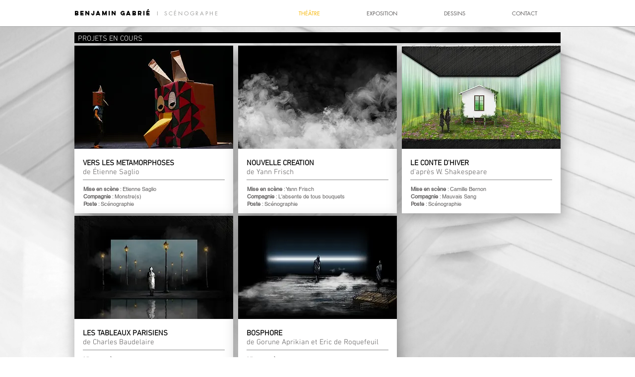

--- FILE ---
content_type: text/html; charset=UTF-8
request_url: https://www.benjamingabrie.com/theatre
body_size: 99633
content:
<!DOCTYPE html>
<html lang="fr">
<head>
  
  <!-- SEO Tags -->
  <title>THÉÂTRE | benjamingabrie</title>
  <meta name="description" content="Scénographie et création lumière pour le théâtre."/>
  <link rel="canonical" href="https://www.benjamingabrie.com/theatre"/>
  <meta property="og:title" content="THÉÂTRE | benjamingabrie"/>
  <meta property="og:description" content="Scénographie et création lumière pour le théâtre."/>
  <meta property="og:image" content="https://static.wixstatic.com/media/475d55_1a695f68924b4a99a85703069295a188.jpg/v1/fit/w_2500,h_1330,al_c/475d55_1a695f68924b4a99a85703069295a188.jpg"/>
  <meta property="og:image:width" content="2500"/>
  <meta property="og:image:height" content="1330"/>
  <meta property="og:url" content="https://www.benjamingabrie.com/theatre"/>
  <meta property="og:site_name" content="benjamingabrie"/>
  <meta property="og:type" content="website"/>
  <meta name="keywords" content="Benjamin gabrié, scénographie, scénographe théâtre, paris"/>
  <meta name="google-site-verification" content="blWE4P3R-vdEpiSOd9Ij5trAVUsT67GlLsE4VLihnts"/>
  <meta name="twitter:card" content="summary_large_image"/>
  <meta name="twitter:title" content="THÉÂTRE | benjamingabrie"/>
  <meta name="twitter:description" content="Scénographie et création lumière pour le théâtre."/>
  <meta name="twitter:image" content="https://static.wixstatic.com/media/475d55_1a695f68924b4a99a85703069295a188.jpg/v1/fit/w_2500,h_1330,al_c/475d55_1a695f68924b4a99a85703069295a188.jpg"/><meta name="google-site-verification" content="blWE4P3R-vdEpiSOd9Ij5trAVUsT67GlLsE4VLihnts" />

  
  <meta charset='utf-8'>
  <meta name="viewport" content="width=device-width, initial-scale=1" id="wixDesktopViewport" />
  <meta http-equiv="X-UA-Compatible" content="IE=edge">
  <meta name="generator" content="Wix.com Website Builder"/>

  <link rel="icon" sizes="192x192" href="https://static.parastorage.com/client/pfavico.ico" type="image/x-icon"/>
  <link rel="shortcut icon" href="https://static.parastorage.com/client/pfavico.ico" type="image/x-icon"/>
  <link rel="apple-touch-icon" href="https://static.parastorage.com/client/pfavico.ico" type="image/x-icon"/>

  <!-- Safari Pinned Tab Icon -->
  <!-- <link rel="mask-icon" href="https://static.parastorage.com/client/pfavico.ico"> -->

  <!-- Original trials -->
  


  <!-- Segmenter Polyfill -->
  <script>
    if (!window.Intl || !window.Intl.Segmenter) {
      (function() {
        var script = document.createElement('script');
        script.src = 'https://static.parastorage.com/unpkg/@formatjs/intl-segmenter@11.7.10/polyfill.iife.js';
        document.head.appendChild(script);
      })();
    }
  </script>

  <!-- Legacy Polyfills -->
  <script nomodule="" src="https://static.parastorage.com/unpkg/core-js-bundle@3.2.1/minified.js"></script>
  <script nomodule="" src="https://static.parastorage.com/unpkg/focus-within-polyfill@5.0.9/dist/focus-within-polyfill.js"></script>

  <!-- Performance API Polyfills -->
  <script>
  (function () {
    var noop = function noop() {};
    if ("performance" in window === false) {
      window.performance = {};
    }
    window.performance.mark = performance.mark || noop;
    window.performance.measure = performance.measure || noop;
    if ("now" in window.performance === false) {
      var nowOffset = Date.now();
      if (performance.timing && performance.timing.navigationStart) {
        nowOffset = performance.timing.navigationStart;
      }
      window.performance.now = function now() {
        return Date.now() - nowOffset;
      };
    }
  })();
  </script>

  <!-- Globals Definitions -->
  <script>
    (function () {
      var now = Date.now()
      window.initialTimestamps = {
        initialTimestamp: now,
        initialRequestTimestamp: Math.round(performance.timeOrigin ? performance.timeOrigin : now - performance.now())
      }

      window.thunderboltTag = "libs-releases-GA-local"
      window.thunderboltVersion = "1.16780.0"
    })();
  </script>

  <!-- Essential Viewer Model -->
  <script type="application/json" id="wix-essential-viewer-model">{"fleetConfig":{"fleetName":"thunderbolt-seo-isolated-renderer","type":"GA","code":0},"mode":{"qa":false,"enableTestApi":false,"debug":false,"ssrIndicator":false,"ssrOnly":false,"siteAssetsFallback":"enable","versionIndicator":false},"componentsLibrariesTopology":[{"artifactId":"editor-elements","namespace":"wixui","url":"https:\/\/static.parastorage.com\/services\/editor-elements\/1.14853.0"},{"artifactId":"editor-elements","namespace":"dsgnsys","url":"https:\/\/static.parastorage.com\/services\/editor-elements\/1.14853.0"}],"siteFeaturesConfigs":{"sessionManager":{"isRunningInDifferentSiteContext":false}},"language":{"userLanguage":"fr"},"siteAssets":{"clientTopology":{"mediaRootUrl":"https:\/\/static.wixstatic.com","staticMediaUrl":"https:\/\/static.wixstatic.com\/media","moduleRepoUrl":"https:\/\/static.parastorage.com\/unpkg","fileRepoUrl":"https:\/\/static.parastorage.com\/services","viewerAppsUrl":"https:\/\/viewer-apps.parastorage.com","viewerAssetsUrl":"https:\/\/viewer-assets.parastorage.com","siteAssetsUrl":"https:\/\/siteassets.parastorage.com","pageJsonServerUrls":["https:\/\/pages.parastorage.com","https:\/\/staticorigin.wixstatic.com","https:\/\/www.benjamingabrie.com","https:\/\/fallback.wix.com\/wix-html-editor-pages-webapp\/page"],"pathOfTBModulesInFileRepoForFallback":"wix-thunderbolt\/dist\/"}},"siteFeatures":["accessibility","appMonitoring","assetsLoader","businessLogger","captcha","clickHandlerRegistrar","commonConfig","componentsLoader","componentsRegistry","consentPolicy","cyclicTabbing","domSelectors","environmentWixCodeSdk","environment","locationWixCodeSdk","mpaNavigation","navigationManager","navigationPhases","ooi","pages","panorama","renderer","reporter","router","scrollRestoration","seoWixCodeSdk","seo","sessionManager","siteMembersWixCodeSdk","siteMembers","siteScrollBlocker","siteWixCodeSdk","speculationRules","ssrCache","stores","structureApi","thunderboltInitializer","tpaCommons","translations","usedPlatformApis","warmupData","windowMessageRegistrar","windowWixCodeSdk","wixCustomElementComponent","wixEmbedsApi","componentsReact","platform"],"site":{"externalBaseUrl":"https:\/\/www.benjamingabrie.com","isSEO":true},"media":{"staticMediaUrl":"https:\/\/static.wixstatic.com\/media","mediaRootUrl":"https:\/\/static.wixstatic.com\/","staticVideoUrl":"https:\/\/video.wixstatic.com\/"},"requestUrl":"https:\/\/www.benjamingabrie.com\/theatre","rollout":{"siteAssetsVersionsRollout":false,"isDACRollout":0,"isTBRollout":false},"commonConfig":{"brand":"wix","host":"VIEWER","bsi":"","consentPolicy":{},"consentPolicyHeader":{},"siteRevision":"595","renderingFlow":"NONE","language":"fr","locale":"en-us"},"interactionSampleRatio":0.01,"dynamicModelUrl":"https:\/\/www.benjamingabrie.com\/_api\/v2\/dynamicmodel","accessTokensUrl":"https:\/\/www.benjamingabrie.com\/_api\/v1\/access-tokens","isExcludedFromSecurityExperiments":false,"experiments":{"specs.thunderbolt.hardenFetchAndXHR":true,"specs.thunderbolt.securityExperiments":true}}</script>
  <script>window.viewerModel = JSON.parse(document.getElementById('wix-essential-viewer-model').textContent)</script>

  <script>
    window.commonConfig = viewerModel.commonConfig
  </script>

  
  <!-- BEGIN handleAccessTokens bundle -->

  <script data-url="https://static.parastorage.com/services/wix-thunderbolt/dist/handleAccessTokens.inline.4f2f9a53.bundle.min.js">(()=>{"use strict";function e(e){let{context:o,property:r,value:n,enumerable:i=!0}=e,c=e.get,l=e.set;if(!r||void 0===n&&!c&&!l)return new Error("property and value are required");let a=o||globalThis,s=a?.[r],u={};if(void 0!==n)u.value=n;else{if(c){let e=t(c);e&&(u.get=e)}if(l){let e=t(l);e&&(u.set=e)}}let p={...u,enumerable:i||!1,configurable:!1};void 0!==n&&(p.writable=!1);try{Object.defineProperty(a,r,p)}catch(e){return e instanceof TypeError?s:e}return s}function t(e,t){return"function"==typeof e?e:!0===e?.async&&"function"==typeof e.func?t?async function(t){return e.func(t)}:async function(){return e.func()}:"function"==typeof e?.func?e.func:void 0}try{e({property:"strictDefine",value:e})}catch{}try{e({property:"defineStrictObject",value:r})}catch{}try{e({property:"defineStrictMethod",value:n})}catch{}var o=["toString","toLocaleString","valueOf","constructor","prototype"];function r(t){let{context:n,property:c,propertiesToExclude:l=[],skipPrototype:a=!1,hardenPrototypePropertiesToExclude:s=[]}=t;if(!c)return new Error("property is required");let u=(n||globalThis)[c],p={},f=i(n,c);u&&("object"==typeof u||"function"==typeof u)&&Reflect.ownKeys(u).forEach(t=>{if(!l.includes(t)&&!o.includes(t)){let o=i(u,t);if(o&&(o.writable||o.configurable)){let{value:r,get:n,set:i,enumerable:c=!1}=o,l={};void 0!==r?l.value=r:n?l.get=n:i&&(l.set=i);try{let o=e({context:u,property:t,...l,enumerable:c});p[t]=o}catch(e){if(!(e instanceof TypeError))throw e;try{p[t]=o.value||o.get||o.set}catch{}}}}});let d={originalObject:u,originalProperties:p};if(!a&&void 0!==u?.prototype){let e=r({context:u,property:"prototype",propertiesToExclude:s,skipPrototype:!0});e instanceof Error||(d.originalPrototype=e?.originalObject,d.originalPrototypeProperties=e?.originalProperties)}return e({context:n,property:c,value:u,enumerable:f?.enumerable}),d}function n(t,o){let r=(o||globalThis)[t],n=i(o||globalThis,t);return r&&n&&(n.writable||n.configurable)?(Object.freeze(r),e({context:globalThis,property:t,value:r})):r}function i(e,t){if(e&&t)try{return Reflect.getOwnPropertyDescriptor(e,t)}catch{return}}function c(e){if("string"!=typeof e)return e;try{return decodeURIComponent(e).toLowerCase().trim()}catch{return e.toLowerCase().trim()}}function l(e,t){let o="";if("string"==typeof e)o=e.split("=")[0]?.trim()||"";else{if(!e||"string"!=typeof e.name)return!1;o=e.name}return t.has(c(o)||"")}function a(e,t){let o;return o="string"==typeof e?e.split(";").map(e=>e.trim()).filter(e=>e.length>0):e||[],o.filter(e=>!l(e,t))}var s=null;function u(){return null===s&&(s=typeof Document>"u"?void 0:Object.getOwnPropertyDescriptor(Document.prototype,"cookie")),s}function p(t,o){if(!globalThis?.cookieStore)return;let r=globalThis.cookieStore.get.bind(globalThis.cookieStore),n=globalThis.cookieStore.getAll.bind(globalThis.cookieStore),i=globalThis.cookieStore.set.bind(globalThis.cookieStore),c=globalThis.cookieStore.delete.bind(globalThis.cookieStore);return e({context:globalThis.CookieStore.prototype,property:"get",value:async function(e){return l(("string"==typeof e?e:e.name)||"",t)?null:r.call(this,e)},enumerable:!0}),e({context:globalThis.CookieStore.prototype,property:"getAll",value:async function(){return a(await n.apply(this,Array.from(arguments)),t)},enumerable:!0}),e({context:globalThis.CookieStore.prototype,property:"set",value:async function(){let e=Array.from(arguments);if(!l(1===e.length?e[0].name:e[0],t))return i.apply(this,e);o&&console.warn(o)},enumerable:!0}),e({context:globalThis.CookieStore.prototype,property:"delete",value:async function(){let e=Array.from(arguments);if(!l(1===e.length?e[0].name:e[0],t))return c.apply(this,e)},enumerable:!0}),e({context:globalThis.cookieStore,property:"prototype",value:globalThis.CookieStore.prototype,enumerable:!1}),e({context:globalThis,property:"cookieStore",value:globalThis.cookieStore,enumerable:!0}),{get:r,getAll:n,set:i,delete:c}}var f=["TextEncoder","TextDecoder","XMLHttpRequestEventTarget","EventTarget","URL","JSON","Reflect","Object","Array","Map","Set","WeakMap","WeakSet","Promise","Symbol","Error"],d=["addEventListener","removeEventListener","dispatchEvent","encodeURI","encodeURIComponent","decodeURI","decodeURIComponent"];const y=(e,t)=>{try{const o=t?t.get.call(document):document.cookie;return o.split(";").map(e=>e.trim()).filter(t=>t?.startsWith(e))[0]?.split("=")[1]}catch(e){return""}},g=(e="",t="",o="/")=>`${e}=; ${t?`domain=${t};`:""} max-age=0; path=${o}; expires=Thu, 01 Jan 1970 00:00:01 GMT`;function m(){(function(){if("undefined"!=typeof window){const e=performance.getEntriesByType("navigation")[0];return"back_forward"===(e?.type||"")}return!1})()&&function(){const{counter:e}=function(){const e=b("getItem");if(e){const[t,o]=e.split("-"),r=o?parseInt(o,10):0;if(r>=3){const e=t?Number(t):0;if(Date.now()-e>6e4)return{counter:0}}return{counter:r}}return{counter:0}}();e<3?(!function(e=1){b("setItem",`${Date.now()}-${e}`)}(e+1),window.location.reload()):console.error("ATS: Max reload attempts reached")}()}function b(e,t){try{return sessionStorage[e]("reload",t||"")}catch(e){console.error("ATS: Error calling sessionStorage:",e)}}const h="client-session-bind",v="sec-fetch-unsupported",{experiments:w}=window.viewerModel,T=[h,"client-binding",v,"svSession","smSession","server-session-bind","wixSession2","wixSession3"].map(e=>e.toLowerCase()),{cookie:S}=function(t,o){let r=new Set(t);return e({context:document,property:"cookie",set:{func:e=>function(e,t,o,r){let n=u(),i=c(t.split(";")[0]||"")||"";[...o].every(e=>!i.startsWith(e.toLowerCase()))&&n?.set?n.set.call(e,t):r&&console.warn(r)}(document,e,r,o)},get:{func:()=>function(e,t){let o=u();if(!o?.get)throw new Error("Cookie descriptor or getter not available");return a(o.get.call(e),t).join("; ")}(document,r)},enumerable:!0}),{cookieStore:p(r,o),cookie:u()}}(T),k="tbReady",x="security_overrideGlobals",{experiments:E,siteFeaturesConfigs:C,accessTokensUrl:P}=window.viewerModel,R=P,M={},O=(()=>{const e=y(h,S);if(w["specs.thunderbolt.browserCacheReload"]){y(v,S)||e?b("removeItem"):m()}return(()=>{const e=g(h),t=g(h,location.hostname);S.set.call(document,e),S.set.call(document,t)})(),e})();O&&(M["client-binding"]=O);const D=fetch;addEventListener(k,function e(t){const{logger:o}=t.detail;try{window.tb.init({fetch:D,fetchHeaders:M})}catch(e){const t=new Error("TB003");o.meter(`${x}_${t.message}`,{paramsOverrides:{errorType:x,eventString:t.message}}),window?.viewerModel?.mode.debug&&console.error(e)}finally{removeEventListener(k,e)}}),E["specs.thunderbolt.hardenFetchAndXHR"]||(window.fetchDynamicModel=()=>C.sessionManager.isRunningInDifferentSiteContext?Promise.resolve({}):fetch(R,{credentials:"same-origin",headers:M}).then(function(e){if(!e.ok)throw new Error(`[${e.status}]${e.statusText}`);return e.json()}),window.dynamicModelPromise=window.fetchDynamicModel())})();
//# sourceMappingURL=https://static.parastorage.com/services/wix-thunderbolt/dist/handleAccessTokens.inline.4f2f9a53.bundle.min.js.map</script>

<!-- END handleAccessTokens bundle -->

<!-- BEGIN overrideGlobals bundle -->

<script data-url="https://static.parastorage.com/services/wix-thunderbolt/dist/overrideGlobals.inline.ec13bfcf.bundle.min.js">(()=>{"use strict";function e(e){let{context:r,property:o,value:n,enumerable:i=!0}=e,c=e.get,a=e.set;if(!o||void 0===n&&!c&&!a)return new Error("property and value are required");let l=r||globalThis,u=l?.[o],s={};if(void 0!==n)s.value=n;else{if(c){let e=t(c);e&&(s.get=e)}if(a){let e=t(a);e&&(s.set=e)}}let p={...s,enumerable:i||!1,configurable:!1};void 0!==n&&(p.writable=!1);try{Object.defineProperty(l,o,p)}catch(e){return e instanceof TypeError?u:e}return u}function t(e,t){return"function"==typeof e?e:!0===e?.async&&"function"==typeof e.func?t?async function(t){return e.func(t)}:async function(){return e.func()}:"function"==typeof e?.func?e.func:void 0}try{e({property:"strictDefine",value:e})}catch{}try{e({property:"defineStrictObject",value:o})}catch{}try{e({property:"defineStrictMethod",value:n})}catch{}var r=["toString","toLocaleString","valueOf","constructor","prototype"];function o(t){let{context:n,property:c,propertiesToExclude:a=[],skipPrototype:l=!1,hardenPrototypePropertiesToExclude:u=[]}=t;if(!c)return new Error("property is required");let s=(n||globalThis)[c],p={},f=i(n,c);s&&("object"==typeof s||"function"==typeof s)&&Reflect.ownKeys(s).forEach(t=>{if(!a.includes(t)&&!r.includes(t)){let r=i(s,t);if(r&&(r.writable||r.configurable)){let{value:o,get:n,set:i,enumerable:c=!1}=r,a={};void 0!==o?a.value=o:n?a.get=n:i&&(a.set=i);try{let r=e({context:s,property:t,...a,enumerable:c});p[t]=r}catch(e){if(!(e instanceof TypeError))throw e;try{p[t]=r.value||r.get||r.set}catch{}}}}});let d={originalObject:s,originalProperties:p};if(!l&&void 0!==s?.prototype){let e=o({context:s,property:"prototype",propertiesToExclude:u,skipPrototype:!0});e instanceof Error||(d.originalPrototype=e?.originalObject,d.originalPrototypeProperties=e?.originalProperties)}return e({context:n,property:c,value:s,enumerable:f?.enumerable}),d}function n(t,r){let o=(r||globalThis)[t],n=i(r||globalThis,t);return o&&n&&(n.writable||n.configurable)?(Object.freeze(o),e({context:globalThis,property:t,value:o})):o}function i(e,t){if(e&&t)try{return Reflect.getOwnPropertyDescriptor(e,t)}catch{return}}function c(e){if("string"!=typeof e)return e;try{return decodeURIComponent(e).toLowerCase().trim()}catch{return e.toLowerCase().trim()}}function a(e,t){return e instanceof Headers?e.forEach((r,o)=>{l(o,t)||e.delete(o)}):Object.keys(e).forEach(r=>{l(r,t)||delete e[r]}),e}function l(e,t){return!t.has(c(e)||"")}function u(e,t){let r=!0,o=function(e){let t,r;if(globalThis.Request&&e instanceof Request)t=e.url;else{if("function"!=typeof e?.toString)throw new Error("Unsupported type for url");t=e.toString()}try{return new URL(t).pathname}catch{return r=t.replace(/#.+/gi,"").split("?").shift(),r.startsWith("/")?r:`/${r}`}}(e),n=c(o);return n&&t.some(e=>n.includes(e))&&(r=!1),r}function s(t,r,o){let n=fetch,i=XMLHttpRequest,c=new Set(r);function s(){let e=new i,r=e.open,n=e.setRequestHeader;return e.open=function(){let n=Array.from(arguments),i=n[1];if(n.length<2||u(i,t))return r.apply(e,n);throw new Error(o||`Request not allowed for path ${i}`)},e.setRequestHeader=function(t,r){l(decodeURIComponent(t),c)&&n.call(e,t,r)},e}return e({property:"fetch",value:function(){let e=function(e,t){return globalThis.Request&&e[0]instanceof Request&&e[0]?.headers?a(e[0].headers,t):e[1]?.headers&&a(e[1].headers,t),e}(arguments,c);return u(arguments[0],t)?n.apply(globalThis,Array.from(e)):new Promise((e,t)=>{t(new Error(o||`Request not allowed for path ${arguments[0]}`))})},enumerable:!0}),e({property:"XMLHttpRequest",value:s,enumerable:!0}),Object.keys(i).forEach(e=>{s[e]=i[e]}),{fetch:n,XMLHttpRequest:i}}var p=["TextEncoder","TextDecoder","XMLHttpRequestEventTarget","EventTarget","URL","JSON","Reflect","Object","Array","Map","Set","WeakMap","WeakSet","Promise","Symbol","Error"],f=["addEventListener","removeEventListener","dispatchEvent","encodeURI","encodeURIComponent","decodeURI","decodeURIComponent"];const d=function(){let t=globalThis.open,r=document.open;function o(e,r,o){let n="string"!=typeof e,i=t.call(window,e,r,o);return n||e&&function(e){return e.startsWith("//")&&/(?:[a-z0-9](?:[a-z0-9-]{0,61}[a-z0-9])?\.)+[a-z0-9][a-z0-9-]{0,61}[a-z0-9]/g.test(`${location.protocol}:${e}`)&&(e=`${location.protocol}${e}`),!e.startsWith("http")||new URL(e).hostname===location.hostname}(e)?{}:i}return e({property:"open",value:o,context:globalThis,enumerable:!0}),e({property:"open",value:function(e,t,n){return e?o(e,t,n):r.call(document,e||"",t||"",n||"")},context:document,enumerable:!0}),{open:t,documentOpen:r}},y=function(){let t=document.createElement,r=Element.prototype.setAttribute,o=Element.prototype.setAttributeNS;return e({property:"createElement",context:document,value:function(n,i){let a=t.call(document,n,i);if("iframe"===c(n)){e({property:"srcdoc",context:a,get:()=>"",set:()=>{console.warn("`srcdoc` is not allowed in iframe elements.")}});let t=function(e,t){"srcdoc"!==e.toLowerCase()?r.call(a,e,t):console.warn("`srcdoc` attribute is not allowed to be set.")},n=function(e,t,r){"srcdoc"!==t.toLowerCase()?o.call(a,e,t,r):console.warn("`srcdoc` attribute is not allowed to be set.")};a.setAttribute=t,a.setAttributeNS=n}return a},enumerable:!0}),{createElement:t,setAttribute:r,setAttributeNS:o}},m=["client-binding"],b=["/_api/v1/access-tokens","/_api/v2/dynamicmodel","/_api/one-app-session-web/v3/businesses"],h=function(){let t=setTimeout,r=setInterval;return o("setTimeout",0,globalThis),o("setInterval",0,globalThis),{setTimeout:t,setInterval:r};function o(t,r,o){let n=o||globalThis,i=n[t];if(!i||"function"!=typeof i)throw new Error(`Function ${t} not found or is not a function`);e({property:t,value:function(){let e=Array.from(arguments);if("string"!=typeof e[r])return i.apply(n,e);console.warn(`Calling ${t} with a String Argument at index ${r} is not allowed`)},context:o,enumerable:!0})}},v=function(){if(navigator&&"serviceWorker"in navigator){let t=navigator.serviceWorker.register;return e({context:navigator.serviceWorker,property:"register",value:function(){console.log("Service worker registration is not allowed")},enumerable:!0}),{register:t}}return{}};performance.mark("overrideGlobals started");const{isExcludedFromSecurityExperiments:g,experiments:w}=window.viewerModel,E=!g&&w["specs.thunderbolt.securityExperiments"];try{d(),E&&y(),w["specs.thunderbolt.hardenFetchAndXHR"]&&E&&s(b,m),v(),(e=>{let t=[],r=[];r=r.concat(["TextEncoder","TextDecoder"]),e&&(r=r.concat(["XMLHttpRequestEventTarget","EventTarget"])),r=r.concat(["URL","JSON"]),e&&(t=t.concat(["addEventListener","removeEventListener"])),t=t.concat(["encodeURI","encodeURIComponent","decodeURI","decodeURIComponent"]),r=r.concat(["String","Number"]),e&&r.push("Object"),r=r.concat(["Reflect"]),t.forEach(e=>{n(e),["addEventListener","removeEventListener"].includes(e)&&n(e,document)}),r.forEach(e=>{o({property:e})})})(E),E&&h()}catch(e){window?.viewerModel?.mode.debug&&console.error(e);const t=new Error("TB006");window.fedops?.reportError(t,"security_overrideGlobals"),window.Sentry?window.Sentry.captureException(t):globalThis.defineStrictProperty("sentryBuffer",[t],window,!1)}performance.mark("overrideGlobals ended")})();
//# sourceMappingURL=https://static.parastorage.com/services/wix-thunderbolt/dist/overrideGlobals.inline.ec13bfcf.bundle.min.js.map</script>

<!-- END overrideGlobals bundle -->


  
  <script>
    window.commonConfig = viewerModel.commonConfig

	
  </script>

  <!-- Initial CSS -->
  <style data-url="https://static.parastorage.com/services/wix-thunderbolt/dist/main.347af09f.min.css">@keyframes slide-horizontal-new{0%{transform:translateX(100%)}}@keyframes slide-horizontal-old{80%{opacity:1}to{opacity:0;transform:translateX(-100%)}}@keyframes slide-vertical-new{0%{transform:translateY(-100%)}}@keyframes slide-vertical-old{80%{opacity:1}to{opacity:0;transform:translateY(100%)}}@keyframes out-in-new{0%{opacity:0}}@keyframes out-in-old{to{opacity:0}}:root:active-view-transition{view-transition-name:none}::view-transition{pointer-events:none}:root:active-view-transition::view-transition-new(page-group),:root:active-view-transition::view-transition-old(page-group){animation-duration:.6s;cursor:wait;pointer-events:all}:root:active-view-transition-type(SlideHorizontal)::view-transition-old(page-group){animation:slide-horizontal-old .6s cubic-bezier(.83,0,.17,1) forwards;mix-blend-mode:normal}:root:active-view-transition-type(SlideHorizontal)::view-transition-new(page-group){animation:slide-horizontal-new .6s cubic-bezier(.83,0,.17,1) backwards;mix-blend-mode:normal}:root:active-view-transition-type(SlideVertical)::view-transition-old(page-group){animation:slide-vertical-old .6s cubic-bezier(.83,0,.17,1) forwards;mix-blend-mode:normal}:root:active-view-transition-type(SlideVertical)::view-transition-new(page-group){animation:slide-vertical-new .6s cubic-bezier(.83,0,.17,1) backwards;mix-blend-mode:normal}:root:active-view-transition-type(OutIn)::view-transition-old(page-group){animation:out-in-old .35s cubic-bezier(.22,1,.36,1) forwards}:root:active-view-transition-type(OutIn)::view-transition-new(page-group){animation:out-in-new .35s cubic-bezier(.64,0,.78,0) .35s backwards}@media(prefers-reduced-motion:reduce){::view-transition-group(*),::view-transition-new(*),::view-transition-old(*){animation:none!important}}body,html{background:transparent;border:0;margin:0;outline:0;padding:0;vertical-align:baseline}body{--scrollbar-width:0px;font-family:Arial,Helvetica,sans-serif;font-size:10px}body,html{height:100%}body{overflow-x:auto;overflow-y:scroll}body:not(.responsive) #site-root{min-width:var(--site-width);width:100%}body:not([data-js-loaded]) [data-hide-prejs]{visibility:hidden}interact-element{display:contents}#SITE_CONTAINER{position:relative}:root{--one-unit:1vw;--section-max-width:9999px;--spx-stopper-max:9999px;--spx-stopper-min:0px;--browser-zoom:1}@supports(-webkit-appearance:none) and (stroke-color:transparent){:root{--safari-sticky-fix:opacity;--experimental-safari-sticky-fix:translateZ(0)}}@supports(container-type:inline-size){:root{--one-unit:1cqw}}[id^=oldHoverBox-]{mix-blend-mode:plus-lighter;transition:opacity .5s ease,visibility .5s ease}[data-mesh-id$=inlineContent-gridContainer]:has(>[id^=oldHoverBox-]){isolation:isolate}</style>
<style data-url="https://static.parastorage.com/services/wix-thunderbolt/dist/main.renderer.9cb0985f.min.css">a,abbr,acronym,address,applet,b,big,blockquote,button,caption,center,cite,code,dd,del,dfn,div,dl,dt,em,fieldset,font,footer,form,h1,h2,h3,h4,h5,h6,header,i,iframe,img,ins,kbd,label,legend,li,nav,object,ol,p,pre,q,s,samp,section,small,span,strike,strong,sub,sup,table,tbody,td,tfoot,th,thead,title,tr,tt,u,ul,var{background:transparent;border:0;margin:0;outline:0;padding:0;vertical-align:baseline}input,select,textarea{box-sizing:border-box;font-family:Helvetica,Arial,sans-serif}ol,ul{list-style:none}blockquote,q{quotes:none}ins{text-decoration:none}del{text-decoration:line-through}table{border-collapse:collapse;border-spacing:0}a{cursor:pointer;text-decoration:none}.testStyles{overflow-y:hidden}.reset-button{-webkit-appearance:none;background:none;border:0;color:inherit;font:inherit;line-height:normal;outline:0;overflow:visible;padding:0;-webkit-user-select:none;-moz-user-select:none;-ms-user-select:none}:focus{outline:none}body.device-mobile-optimized:not(.disable-site-overflow){overflow-x:hidden;overflow-y:scroll}body.device-mobile-optimized:not(.responsive) #SITE_CONTAINER{margin-left:auto;margin-right:auto;overflow-x:visible;position:relative;width:320px}body.device-mobile-optimized:not(.responsive):not(.blockSiteScrolling) #SITE_CONTAINER{margin-top:0}body.device-mobile-optimized>*{max-width:100%!important}body.device-mobile-optimized #site-root{overflow-x:hidden;overflow-y:hidden}@supports(overflow:clip){body.device-mobile-optimized #site-root{overflow-x:clip;overflow-y:clip}}body.device-mobile-non-optimized #SITE_CONTAINER #site-root{overflow-x:clip;overflow-y:clip}body.device-mobile-non-optimized.fullScreenMode{background-color:#5f6360}body.device-mobile-non-optimized.fullScreenMode #MOBILE_ACTIONS_MENU,body.device-mobile-non-optimized.fullScreenMode #SITE_BACKGROUND,body.device-mobile-non-optimized.fullScreenMode #site-root,body.fullScreenMode #WIX_ADS{visibility:hidden}body.fullScreenMode{overflow-x:hidden!important;overflow-y:hidden!important}body.fullScreenMode.device-mobile-optimized #TINY_MENU{opacity:0;pointer-events:none}body.fullScreenMode-scrollable.device-mobile-optimized{overflow-x:hidden!important;overflow-y:auto!important}body.fullScreenMode-scrollable.device-mobile-optimized #masterPage,body.fullScreenMode-scrollable.device-mobile-optimized #site-root{overflow-x:hidden!important;overflow-y:hidden!important}body.fullScreenMode-scrollable.device-mobile-optimized #SITE_BACKGROUND,body.fullScreenMode-scrollable.device-mobile-optimized #masterPage{height:auto!important}body.fullScreenMode-scrollable.device-mobile-optimized #masterPage.mesh-layout{height:0!important}body.blockSiteScrolling,body.siteScrollingBlocked{position:fixed;width:100%}body.blockSiteScrolling #SITE_CONTAINER{margin-top:calc(var(--blocked-site-scroll-margin-top)*-1)}#site-root{margin:0 auto;min-height:100%;position:relative;top:var(--wix-ads-height)}#site-root img:not([src]){visibility:hidden}#site-root svg img:not([src]){visibility:visible}.auto-generated-link{color:inherit}#SCROLL_TO_BOTTOM,#SCROLL_TO_TOP{height:0}.has-click-trigger{cursor:pointer}.fullScreenOverlay{bottom:0;display:flex;justify-content:center;left:0;overflow-y:hidden;position:fixed;right:0;top:-60px;z-index:1005}.fullScreenOverlay>.fullScreenOverlayContent{bottom:0;left:0;margin:0 auto;overflow:hidden;position:absolute;right:0;top:60px;transform:translateZ(0)}[data-mesh-id$=centeredContent],[data-mesh-id$=form],[data-mesh-id$=inlineContent]{pointer-events:none;position:relative}[data-mesh-id$=-gridWrapper],[data-mesh-id$=-rotated-wrapper]{pointer-events:none}[data-mesh-id$=-gridContainer]>*,[data-mesh-id$=-rotated-wrapper]>*,[data-mesh-id$=inlineContent]>:not([data-mesh-id$=-gridContainer]){pointer-events:auto}.device-mobile-optimized #masterPage.mesh-layout #SOSP_CONTAINER_CUSTOM_ID{grid-area:2/1/3/2;-ms-grid-row:2;position:relative}#masterPage.mesh-layout{-ms-grid-rows:max-content max-content min-content max-content;-ms-grid-columns:100%;align-items:start;display:-ms-grid;display:grid;grid-template-columns:100%;grid-template-rows:max-content max-content min-content max-content;justify-content:stretch}#masterPage.mesh-layout #PAGES_CONTAINER,#masterPage.mesh-layout #SITE_FOOTER-placeholder,#masterPage.mesh-layout #SITE_FOOTER_WRAPPER,#masterPage.mesh-layout #SITE_HEADER-placeholder,#masterPage.mesh-layout #SITE_HEADER_WRAPPER,#masterPage.mesh-layout #SOSP_CONTAINER_CUSTOM_ID[data-state~=mobileView],#masterPage.mesh-layout #soapAfterPagesContainer,#masterPage.mesh-layout #soapBeforePagesContainer{-ms-grid-row-align:start;-ms-grid-column-align:start;-ms-grid-column:1}#masterPage.mesh-layout #SITE_HEADER-placeholder,#masterPage.mesh-layout #SITE_HEADER_WRAPPER{grid-area:1/1/2/2;-ms-grid-row:1}#masterPage.mesh-layout #PAGES_CONTAINER,#masterPage.mesh-layout #soapAfterPagesContainer,#masterPage.mesh-layout #soapBeforePagesContainer{grid-area:3/1/4/2;-ms-grid-row:3}#masterPage.mesh-layout #soapAfterPagesContainer,#masterPage.mesh-layout #soapBeforePagesContainer{width:100%}#masterPage.mesh-layout #PAGES_CONTAINER{align-self:stretch}#masterPage.mesh-layout main#PAGES_CONTAINER{display:block}#masterPage.mesh-layout #SITE_FOOTER-placeholder,#masterPage.mesh-layout #SITE_FOOTER_WRAPPER{grid-area:4/1/5/2;-ms-grid-row:4}#masterPage.mesh-layout #SITE_PAGES,#masterPage.mesh-layout [data-mesh-id=PAGES_CONTAINERcenteredContent],#masterPage.mesh-layout [data-mesh-id=PAGES_CONTAINERinlineContent]{height:100%}#masterPage.mesh-layout.desktop>*{width:100%}#masterPage.mesh-layout #PAGES_CONTAINER,#masterPage.mesh-layout #SITE_FOOTER,#masterPage.mesh-layout #SITE_FOOTER_WRAPPER,#masterPage.mesh-layout #SITE_HEADER,#masterPage.mesh-layout #SITE_HEADER_WRAPPER,#masterPage.mesh-layout #SITE_PAGES,#masterPage.mesh-layout #masterPageinlineContent{position:relative}#masterPage.mesh-layout #SITE_HEADER{grid-area:1/1/2/2}#masterPage.mesh-layout #SITE_FOOTER{grid-area:4/1/5/2}#masterPage.mesh-layout.overflow-x-clip #SITE_FOOTER,#masterPage.mesh-layout.overflow-x-clip #SITE_HEADER{overflow-x:clip}[data-z-counter]{z-index:0}[data-z-counter="0"]{z-index:auto}.wixSiteProperties{-webkit-font-smoothing:antialiased;-moz-osx-font-smoothing:grayscale}:root{--wst-button-color-fill-primary:rgb(var(--color_48));--wst-button-color-border-primary:rgb(var(--color_49));--wst-button-color-text-primary:rgb(var(--color_50));--wst-button-color-fill-primary-hover:rgb(var(--color_51));--wst-button-color-border-primary-hover:rgb(var(--color_52));--wst-button-color-text-primary-hover:rgb(var(--color_53));--wst-button-color-fill-primary-disabled:rgb(var(--color_54));--wst-button-color-border-primary-disabled:rgb(var(--color_55));--wst-button-color-text-primary-disabled:rgb(var(--color_56));--wst-button-color-fill-secondary:rgb(var(--color_57));--wst-button-color-border-secondary:rgb(var(--color_58));--wst-button-color-text-secondary:rgb(var(--color_59));--wst-button-color-fill-secondary-hover:rgb(var(--color_60));--wst-button-color-border-secondary-hover:rgb(var(--color_61));--wst-button-color-text-secondary-hover:rgb(var(--color_62));--wst-button-color-fill-secondary-disabled:rgb(var(--color_63));--wst-button-color-border-secondary-disabled:rgb(var(--color_64));--wst-button-color-text-secondary-disabled:rgb(var(--color_65));--wst-color-fill-base-1:rgb(var(--color_36));--wst-color-fill-base-2:rgb(var(--color_37));--wst-color-fill-base-shade-1:rgb(var(--color_38));--wst-color-fill-base-shade-2:rgb(var(--color_39));--wst-color-fill-base-shade-3:rgb(var(--color_40));--wst-color-fill-accent-1:rgb(var(--color_41));--wst-color-fill-accent-2:rgb(var(--color_42));--wst-color-fill-accent-3:rgb(var(--color_43));--wst-color-fill-accent-4:rgb(var(--color_44));--wst-color-fill-background-primary:rgb(var(--color_11));--wst-color-fill-background-secondary:rgb(var(--color_12));--wst-color-text-primary:rgb(var(--color_15));--wst-color-text-secondary:rgb(var(--color_14));--wst-color-action:rgb(var(--color_18));--wst-color-disabled:rgb(var(--color_39));--wst-color-title:rgb(var(--color_45));--wst-color-subtitle:rgb(var(--color_46));--wst-color-line:rgb(var(--color_47));--wst-font-style-h2:var(--font_2);--wst-font-style-h3:var(--font_3);--wst-font-style-h4:var(--font_4);--wst-font-style-h5:var(--font_5);--wst-font-style-h6:var(--font_6);--wst-font-style-body-large:var(--font_7);--wst-font-style-body-medium:var(--font_8);--wst-font-style-body-small:var(--font_9);--wst-font-style-body-x-small:var(--font_10);--wst-color-custom-1:rgb(var(--color_13));--wst-color-custom-2:rgb(var(--color_16));--wst-color-custom-3:rgb(var(--color_17));--wst-color-custom-4:rgb(var(--color_19));--wst-color-custom-5:rgb(var(--color_20));--wst-color-custom-6:rgb(var(--color_21));--wst-color-custom-7:rgb(var(--color_22));--wst-color-custom-8:rgb(var(--color_23));--wst-color-custom-9:rgb(var(--color_24));--wst-color-custom-10:rgb(var(--color_25));--wst-color-custom-11:rgb(var(--color_26));--wst-color-custom-12:rgb(var(--color_27));--wst-color-custom-13:rgb(var(--color_28));--wst-color-custom-14:rgb(var(--color_29));--wst-color-custom-15:rgb(var(--color_30));--wst-color-custom-16:rgb(var(--color_31));--wst-color-custom-17:rgb(var(--color_32));--wst-color-custom-18:rgb(var(--color_33));--wst-color-custom-19:rgb(var(--color_34));--wst-color-custom-20:rgb(var(--color_35))}.wix-presets-wrapper{display:contents}</style>

  <meta name="format-detection" content="telephone=no">
  <meta name="skype_toolbar" content="skype_toolbar_parser_compatible">
  
  

  

  

  <!-- head performance data start -->
  
  <!-- head performance data end -->
  

    


    
<style data-href="https://static.parastorage.com/services/editor-elements-library/dist/thunderbolt/rb_wixui.thunderbolt_bootstrap.a1b00b19.min.css">.cwL6XW{cursor:pointer}.sNF2R0{opacity:0}.hLoBV3{transition:opacity var(--transition-duration) cubic-bezier(.37,0,.63,1)}.Rdf41z,.hLoBV3{opacity:1}.ftlZWo{transition:opacity var(--transition-duration) cubic-bezier(.37,0,.63,1)}.ATGlOr,.ftlZWo{opacity:0}.KQSXD0{transition:opacity var(--transition-duration) cubic-bezier(.64,0,.78,0)}.KQSXD0,.pagQKE{opacity:1}._6zG5H{opacity:0;transition:opacity var(--transition-duration) cubic-bezier(.22,1,.36,1)}.BB49uC{transform:translateX(100%)}.j9xE1V{transition:transform var(--transition-duration) cubic-bezier(.87,0,.13,1)}.ICs7Rs,.j9xE1V{transform:translateX(0)}.DxijZJ{transition:transform var(--transition-duration) cubic-bezier(.87,0,.13,1)}.B5kjYq,.DxijZJ{transform:translateX(-100%)}.cJijIV{transition:transform var(--transition-duration) cubic-bezier(.87,0,.13,1)}.cJijIV,.hOxaWM{transform:translateX(0)}.T9p3fN{transform:translateX(100%);transition:transform var(--transition-duration) cubic-bezier(.87,0,.13,1)}.qDxYJm{transform:translateY(100%)}.aA9V0P{transition:transform var(--transition-duration) cubic-bezier(.87,0,.13,1)}.YPXPAS,.aA9V0P{transform:translateY(0)}.Xf2zsA{transition:transform var(--transition-duration) cubic-bezier(.87,0,.13,1)}.Xf2zsA,.y7Kt7s{transform:translateY(-100%)}.EeUgMu{transition:transform var(--transition-duration) cubic-bezier(.87,0,.13,1)}.EeUgMu,.fdHrtm{transform:translateY(0)}.WIFaG4{transform:translateY(100%);transition:transform var(--transition-duration) cubic-bezier(.87,0,.13,1)}body:not(.responsive) .JsJXaX{overflow-x:clip}:root:active-view-transition .JsJXaX{view-transition-name:page-group}.AnQkDU{display:grid;grid-template-columns:1fr;grid-template-rows:1fr;height:100%}.AnQkDU>div{align-self:stretch!important;grid-area:1/1/2/2;justify-self:stretch!important}.StylableButton2545352419__root{-archetype:box;border:none;box-sizing:border-box;cursor:pointer;display:block;height:100%;min-height:10px;min-width:10px;padding:0;touch-action:manipulation;width:100%}.StylableButton2545352419__root[disabled]{pointer-events:none}.StylableButton2545352419__root:not(:hover):not([disabled]).StylableButton2545352419--hasBackgroundColor{background-color:var(--corvid-background-color)!important}.StylableButton2545352419__root:hover:not([disabled]).StylableButton2545352419--hasHoverBackgroundColor{background-color:var(--corvid-hover-background-color)!important}.StylableButton2545352419__root:not(:hover)[disabled].StylableButton2545352419--hasDisabledBackgroundColor{background-color:var(--corvid-disabled-background-color)!important}.StylableButton2545352419__root:not(:hover):not([disabled]).StylableButton2545352419--hasBorderColor{border-color:var(--corvid-border-color)!important}.StylableButton2545352419__root:hover:not([disabled]).StylableButton2545352419--hasHoverBorderColor{border-color:var(--corvid-hover-border-color)!important}.StylableButton2545352419__root:not(:hover)[disabled].StylableButton2545352419--hasDisabledBorderColor{border-color:var(--corvid-disabled-border-color)!important}.StylableButton2545352419__root.StylableButton2545352419--hasBorderRadius{border-radius:var(--corvid-border-radius)!important}.StylableButton2545352419__root.StylableButton2545352419--hasBorderWidth{border-width:var(--corvid-border-width)!important}.StylableButton2545352419__root:not(:hover):not([disabled]).StylableButton2545352419--hasColor,.StylableButton2545352419__root:not(:hover):not([disabled]).StylableButton2545352419--hasColor .StylableButton2545352419__label{color:var(--corvid-color)!important}.StylableButton2545352419__root:hover:not([disabled]).StylableButton2545352419--hasHoverColor,.StylableButton2545352419__root:hover:not([disabled]).StylableButton2545352419--hasHoverColor .StylableButton2545352419__label{color:var(--corvid-hover-color)!important}.StylableButton2545352419__root:not(:hover)[disabled].StylableButton2545352419--hasDisabledColor,.StylableButton2545352419__root:not(:hover)[disabled].StylableButton2545352419--hasDisabledColor .StylableButton2545352419__label{color:var(--corvid-disabled-color)!important}.StylableButton2545352419__link{-archetype:box;box-sizing:border-box;color:#000;text-decoration:none}.StylableButton2545352419__container{align-items:center;display:flex;flex-basis:auto;flex-direction:row;flex-grow:1;height:100%;justify-content:center;overflow:hidden;transition:all .2s ease,visibility 0s;width:100%}.StylableButton2545352419__label{-archetype:text;-controller-part-type:LayoutChildDisplayDropdown,LayoutFlexChildSpacing(first);max-width:100%;min-width:1.8em;overflow:hidden;text-align:center;text-overflow:ellipsis;transition:inherit;white-space:nowrap}.StylableButton2545352419__root.StylableButton2545352419--isMaxContent .StylableButton2545352419__label{text-overflow:unset}.StylableButton2545352419__root.StylableButton2545352419--isWrapText .StylableButton2545352419__label{min-width:10px;overflow-wrap:break-word;white-space:break-spaces;word-break:break-word}.StylableButton2545352419__icon{-archetype:icon;-controller-part-type:LayoutChildDisplayDropdown,LayoutFlexChildSpacing(last);flex-shrink:0;height:50px;min-width:1px;transition:inherit}.StylableButton2545352419__icon.StylableButton2545352419--override{display:block!important}.StylableButton2545352419__icon svg,.StylableButton2545352419__icon>span{display:flex;height:inherit;width:inherit}.StylableButton2545352419__root:not(:hover):not([disalbed]).StylableButton2545352419--hasIconColor .StylableButton2545352419__icon svg{fill:var(--corvid-icon-color)!important;stroke:var(--corvid-icon-color)!important}.StylableButton2545352419__root:hover:not([disabled]).StylableButton2545352419--hasHoverIconColor .StylableButton2545352419__icon svg{fill:var(--corvid-hover-icon-color)!important;stroke:var(--corvid-hover-icon-color)!important}.StylableButton2545352419__root:not(:hover)[disabled].StylableButton2545352419--hasDisabledIconColor .StylableButton2545352419__icon svg{fill:var(--corvid-disabled-icon-color)!important;stroke:var(--corvid-disabled-icon-color)!important}.aeyn4z{bottom:0;left:0;position:absolute;right:0;top:0}.qQrFOK{cursor:pointer}.VDJedC{-webkit-tap-highlight-color:rgba(0,0,0,0);fill:var(--corvid-fill-color,var(--fill));fill-opacity:var(--fill-opacity);stroke:var(--corvid-stroke-color,var(--stroke));stroke-opacity:var(--stroke-opacity);stroke-width:var(--stroke-width);filter:var(--drop-shadow,none);opacity:var(--opacity);transform:var(--flip)}.VDJedC,.VDJedC svg{bottom:0;left:0;position:absolute;right:0;top:0}.VDJedC svg{height:var(--svg-calculated-height,100%);margin:auto;padding:var(--svg-calculated-padding,0);width:var(--svg-calculated-width,100%)}.VDJedC svg:not([data-type=ugc]){overflow:visible}.l4CAhn *{vector-effect:non-scaling-stroke}.Z_l5lU{-webkit-text-size-adjust:100%;-moz-text-size-adjust:100%;text-size-adjust:100%}ol.font_100,ul.font_100{color:#080808;font-family:"Arial, Helvetica, sans-serif",serif;font-size:10px;font-style:normal;font-variant:normal;font-weight:400;letter-spacing:normal;line-height:normal;margin:0;text-decoration:none}ol.font_100 li,ul.font_100 li{margin-bottom:12px}ol.wix-list-text-align,ul.wix-list-text-align{list-style-position:inside}ol.wix-list-text-align h1,ol.wix-list-text-align h2,ol.wix-list-text-align h3,ol.wix-list-text-align h4,ol.wix-list-text-align h5,ol.wix-list-text-align h6,ol.wix-list-text-align p,ul.wix-list-text-align h1,ul.wix-list-text-align h2,ul.wix-list-text-align h3,ul.wix-list-text-align h4,ul.wix-list-text-align h5,ul.wix-list-text-align h6,ul.wix-list-text-align p{display:inline}.HQSswv{cursor:pointer}.yi6otz{clip:rect(0 0 0 0);border:0;height:1px;margin:-1px;overflow:hidden;padding:0;position:absolute;width:1px}.zQ9jDz [data-attr-richtext-marker=true]{display:block}.zQ9jDz [data-attr-richtext-marker=true] table{border-collapse:collapse;margin:15px 0;width:100%}.zQ9jDz [data-attr-richtext-marker=true] table td{padding:12px;position:relative}.zQ9jDz [data-attr-richtext-marker=true] table td:after{border-bottom:1px solid currentColor;border-left:1px solid currentColor;bottom:0;content:"";left:0;opacity:.2;position:absolute;right:0;top:0}.zQ9jDz [data-attr-richtext-marker=true] table tr td:last-child:after{border-right:1px solid currentColor}.zQ9jDz [data-attr-richtext-marker=true] table tr:first-child td:after{border-top:1px solid currentColor}@supports(-webkit-appearance:none) and (stroke-color:transparent){.qvSjx3>*>:first-child{vertical-align:top}}@supports(-webkit-touch-callout:none){.qvSjx3>*>:first-child{vertical-align:top}}.LkZBpT :is(p,h1,h2,h3,h4,h5,h6,ul,ol,span[data-attr-richtext-marker],blockquote,div) [class$=rich-text__text],.LkZBpT :is(p,h1,h2,h3,h4,h5,h6,ul,ol,span[data-attr-richtext-marker],blockquote,div)[class$=rich-text__text]{color:var(--corvid-color,currentColor)}.LkZBpT :is(p,h1,h2,h3,h4,h5,h6,ul,ol,span[data-attr-richtext-marker],blockquote,div) span[style*=color]{color:var(--corvid-color,currentColor)!important}.Kbom4H{direction:var(--text-direction);min-height:var(--min-height);min-width:var(--min-width)}.Kbom4H .upNqi2{word-wrap:break-word;height:100%;overflow-wrap:break-word;position:relative;width:100%}.Kbom4H .upNqi2 ul{list-style:disc inside}.Kbom4H .upNqi2 li{margin-bottom:12px}.MMl86N blockquote,.MMl86N div,.MMl86N h1,.MMl86N h2,.MMl86N h3,.MMl86N h4,.MMl86N h5,.MMl86N h6,.MMl86N p{letter-spacing:normal;line-height:normal}.gYHZuN{min-height:var(--min-height);min-width:var(--min-width)}.gYHZuN .upNqi2{word-wrap:break-word;height:100%;overflow-wrap:break-word;position:relative;width:100%}.gYHZuN .upNqi2 ol,.gYHZuN .upNqi2 ul{letter-spacing:normal;line-height:normal;margin-inline-start:.5em;padding-inline-start:1.3em}.gYHZuN .upNqi2 ul{list-style-type:disc}.gYHZuN .upNqi2 ol{list-style-type:decimal}.gYHZuN .upNqi2 ol ul,.gYHZuN .upNqi2 ul ul{line-height:normal;list-style-type:circle}.gYHZuN .upNqi2 ol ol ul,.gYHZuN .upNqi2 ol ul ul,.gYHZuN .upNqi2 ul ol ul,.gYHZuN .upNqi2 ul ul ul{line-height:normal;list-style-type:square}.gYHZuN .upNqi2 li{font-style:inherit;font-weight:inherit;letter-spacing:normal;line-height:inherit}.gYHZuN .upNqi2 h1,.gYHZuN .upNqi2 h2,.gYHZuN .upNqi2 h3,.gYHZuN .upNqi2 h4,.gYHZuN .upNqi2 h5,.gYHZuN .upNqi2 h6,.gYHZuN .upNqi2 p{letter-spacing:normal;line-height:normal;margin-block:0;margin:0}.gYHZuN .upNqi2 a{color:inherit}.MMl86N,.ku3DBC{word-wrap:break-word;direction:var(--text-direction);min-height:var(--min-height);min-width:var(--min-width);mix-blend-mode:var(--blendMode,normal);overflow-wrap:break-word;pointer-events:none;text-align:start;text-shadow:var(--textOutline,0 0 transparent),var(--textShadow,0 0 transparent);text-transform:var(--textTransform,"none")}.MMl86N>*,.ku3DBC>*{pointer-events:auto}.MMl86N li,.ku3DBC li{font-style:inherit;font-weight:inherit;letter-spacing:normal;line-height:inherit}.MMl86N ol,.MMl86N ul,.ku3DBC ol,.ku3DBC ul{letter-spacing:normal;line-height:normal;margin-inline-end:0;margin-inline-start:.5em}.MMl86N:not(.Vq6kJx) ol,.MMl86N:not(.Vq6kJx) ul,.ku3DBC:not(.Vq6kJx) ol,.ku3DBC:not(.Vq6kJx) ul{padding-inline-end:0;padding-inline-start:1.3em}.MMl86N ul,.ku3DBC ul{list-style-type:disc}.MMl86N ol,.ku3DBC ol{list-style-type:decimal}.MMl86N ol ul,.MMl86N ul ul,.ku3DBC ol ul,.ku3DBC ul ul{list-style-type:circle}.MMl86N ol ol ul,.MMl86N ol ul ul,.MMl86N ul ol ul,.MMl86N ul ul ul,.ku3DBC ol ol ul,.ku3DBC ol ul ul,.ku3DBC ul ol ul,.ku3DBC ul ul ul{list-style-type:square}.MMl86N blockquote,.MMl86N div,.MMl86N h1,.MMl86N h2,.MMl86N h3,.MMl86N h4,.MMl86N h5,.MMl86N h6,.MMl86N p,.ku3DBC blockquote,.ku3DBC div,.ku3DBC h1,.ku3DBC h2,.ku3DBC h3,.ku3DBC h4,.ku3DBC h5,.ku3DBC h6,.ku3DBC p{margin-block:0;margin:0}.MMl86N a,.ku3DBC a{color:inherit}.Vq6kJx li{margin-inline-end:0;margin-inline-start:1.3em}.Vd6aQZ{overflow:hidden;padding:0;pointer-events:none;white-space:nowrap}.mHZSwn{display:none}.lvxhkV{bottom:0;left:0;position:absolute;right:0;top:0;width:100%}.QJjwEo{transform:translateY(-100%);transition:.2s ease-in}.kdBXfh{transition:.2s}.MP52zt{opacity:0;transition:.2s ease-in}.MP52zt.Bhu9m5{z-index:-1!important}.LVP8Wf{opacity:1;transition:.2s}.VrZrC0{height:auto}.VrZrC0,.cKxVkc{position:relative;width:100%}:host(:not(.device-mobile-optimized)) .vlM3HR,body:not(.device-mobile-optimized) .vlM3HR{margin-left:calc((100% - var(--site-width))/2);width:var(--site-width)}.AT7o0U[data-focuscycled=active]{outline:1px solid transparent}.AT7o0U[data-focuscycled=active]:not(:focus-within){outline:2px solid transparent;transition:outline .01s ease}.AT7o0U .vlM3HR{bottom:0;left:0;position:absolute;right:0;top:0}.Tj01hh,.jhxvbR{display:block;height:100%;width:100%}.jhxvbR img{max-width:var(--wix-img-max-width,100%)}.jhxvbR[data-animate-blur] img{filter:blur(9px);transition:filter .8s ease-in}.jhxvbR[data-animate-blur] img[data-load-done]{filter:none}.WzbAF8{direction:var(--direction)}.WzbAF8 .mpGTIt .O6KwRn{display:var(--item-display);height:var(--item-size);margin-block:var(--item-margin-block);margin-inline:var(--item-margin-inline);width:var(--item-size)}.WzbAF8 .mpGTIt .O6KwRn:last-child{margin-block:0;margin-inline:0}.WzbAF8 .mpGTIt .O6KwRn .oRtuWN{display:block}.WzbAF8 .mpGTIt .O6KwRn .oRtuWN .YaS0jR{height:var(--item-size);width:var(--item-size)}.WzbAF8 .mpGTIt{height:100%;position:absolute;white-space:nowrap;width:100%}:host(.device-mobile-optimized) .WzbAF8 .mpGTIt,body.device-mobile-optimized .WzbAF8 .mpGTIt{white-space:normal}.big2ZD{display:grid;grid-template-columns:1fr;grid-template-rows:1fr;height:calc(100% - var(--wix-ads-height));left:0;margin-top:var(--wix-ads-height);position:fixed;top:0;width:100%}.SHHiV9,.big2ZD{pointer-events:none;z-index:var(--pinned-layer-in-container,var(--above-all-in-container))}</style>
<style data-href="https://static.parastorage.com/services/editor-elements-library/dist/thunderbolt/rb_wixui.thunderbolt_bootstrap-responsive.5018a9e9.min.css">._pfxlW{clip-path:inset(50%);height:24px;position:absolute;width:24px}._pfxlW:active,._pfxlW:focus{clip-path:unset;right:0;top:50%;transform:translateY(-50%)}._pfxlW.RG3k61{transform:translateY(-50%) rotate(180deg)}.r4OX7l,.xTjc1A{box-sizing:border-box;height:100%;overflow:visible;position:relative;width:auto}.r4OX7l[data-state~=header] a,.r4OX7l[data-state~=header] div,[data-state~=header].xTjc1A a,[data-state~=header].xTjc1A div{cursor:default!important}.r4OX7l .UiHgGh,.xTjc1A .UiHgGh{display:inline-block;height:100%;width:100%}.xTjc1A{--display:inline-block;cursor:pointer;display:var(--display);font:var(--fnt,var(--font_1))}.xTjc1A .yRj2ms{padding:0 var(--pad,5px)}.xTjc1A .JS76Uv{color:rgb(var(--txt,var(--color_15,color_15)));display:inline-block;padding:0 10px;transition:var(--trans,color .4s ease 0s)}.xTjc1A[data-state~=drop]{display:block;width:100%}.xTjc1A[data-state~=drop] .JS76Uv{padding:0 .5em}.xTjc1A[data-state~=link]:hover .JS76Uv,.xTjc1A[data-state~=over] .JS76Uv{color:rgb(var(--txth,var(--color_14,color_14)));transition:var(--trans,color .4s ease 0s)}.xTjc1A[data-state~=selected] .JS76Uv{color:rgb(var(--txts,var(--color_14,color_14)));transition:var(--trans,color .4s ease 0s)}.NHM1d1{overflow-x:hidden}.NHM1d1 .R_TAzU{display:flex;flex-direction:column;height:100%;width:100%}.NHM1d1 .R_TAzU .aOF1ks{flex:1}.NHM1d1 .R_TAzU .y7qwii{height:calc(100% - (var(--menuTotalBordersY, 0px)));overflow:visible;white-space:nowrap;width:calc(100% - (var(--menuTotalBordersX, 0px)))}.NHM1d1 .R_TAzU .y7qwii .Tg1gOB,.NHM1d1 .R_TAzU .y7qwii .p90CkU{direction:var(--menu-direction);display:inline-block;text-align:var(--menu-align,var(--align))}.NHM1d1 .R_TAzU .y7qwii .mvZ3NH{display:block;width:100%}.NHM1d1 .h3jCPd{direction:var(--submenus-direction);display:block;opacity:1;text-align:var(--submenus-align,var(--align));z-index:99999}.NHM1d1 .h3jCPd .wkJ2fp{display:inherit;overflow:visible;visibility:inherit;white-space:nowrap;width:auto}.NHM1d1 .h3jCPd.DlGBN0{transition:visibility;transition-delay:.2s;visibility:visible}.NHM1d1 .h3jCPd .p90CkU{display:inline-block}.NHM1d1 .vh74Xw{display:none}.XwCBRN>nav{bottom:0;left:0;right:0;top:0}.XwCBRN .h3jCPd,.XwCBRN .y7qwii,.XwCBRN>nav{position:absolute}.XwCBRN .h3jCPd{margin-top:7px;visibility:hidden}.XwCBRN .h3jCPd[data-dropMode=dropUp]{margin-bottom:7px;margin-top:0}.XwCBRN .wkJ2fp{background-color:rgba(var(--bgDrop,var(--color_11,color_11)),var(--alpha-bgDrop,1));border-radius:var(--rd,0);box-shadow:var(--shd,0 1px 4px rgba(0,0,0,.6))}.P0dCOY .PJ4KCX{background-color:rgba(var(--bg,var(--color_11,color_11)),var(--alpha-bg,1));bottom:0;left:0;overflow:hidden;position:absolute;right:0;top:0}.xpmKd_{border-radius:var(--overflow-wrapper-border-radius)}</style>
<style data-href="https://static.parastorage.com/services/editor-elements-library/dist/thunderbolt/rb_wixui.thunderbolt_bootstrap-classic.72e6a2a3.min.css">.PlZyDq{touch-action:manipulation}.uDW_Qe{align-items:center;box-sizing:border-box;display:flex;justify-content:var(--label-align);min-width:100%;text-align:initial;width:-moz-max-content;width:max-content}.uDW_Qe:before{max-width:var(--margin-start,0)}.uDW_Qe:after,.uDW_Qe:before{align-self:stretch;content:"";flex-grow:1}.uDW_Qe:after{max-width:var(--margin-end,0)}.FubTgk{height:100%}.FubTgk .uDW_Qe{border-radius:var(--corvid-border-radius,var(--rd,0));bottom:0;box-shadow:var(--shd,0 1px 4px rgba(0,0,0,.6));left:0;position:absolute;right:0;top:0;transition:var(--trans1,border-color .4s ease 0s,background-color .4s ease 0s)}.FubTgk .uDW_Qe:link,.FubTgk .uDW_Qe:visited{border-color:transparent}.FubTgk .l7_2fn{color:var(--corvid-color,rgb(var(--txt,var(--color_15,color_15))));font:var(--fnt,var(--font_5));margin:0;position:relative;transition:var(--trans2,color .4s ease 0s);white-space:nowrap}.FubTgk[aria-disabled=false] .uDW_Qe{background-color:var(--corvid-background-color,rgba(var(--bg,var(--color_17,color_17)),var(--alpha-bg,1)));border:solid var(--corvid-border-color,rgba(var(--brd,var(--color_15,color_15)),var(--alpha-brd,1))) var(--corvid-border-width,var(--brw,0));cursor:pointer!important}:host(.device-mobile-optimized) .FubTgk[aria-disabled=false]:active .uDW_Qe,body.device-mobile-optimized .FubTgk[aria-disabled=false]:active .uDW_Qe{background-color:var(--corvid-hover-background-color,rgba(var(--bgh,var(--color_18,color_18)),var(--alpha-bgh,1)));border-color:var(--corvid-hover-border-color,rgba(var(--brdh,var(--color_15,color_15)),var(--alpha-brdh,1)))}:host(.device-mobile-optimized) .FubTgk[aria-disabled=false]:active .l7_2fn,body.device-mobile-optimized .FubTgk[aria-disabled=false]:active .l7_2fn{color:var(--corvid-hover-color,rgb(var(--txth,var(--color_15,color_15))))}:host(:not(.device-mobile-optimized)) .FubTgk[aria-disabled=false]:hover .uDW_Qe,body:not(.device-mobile-optimized) .FubTgk[aria-disabled=false]:hover .uDW_Qe{background-color:var(--corvid-hover-background-color,rgba(var(--bgh,var(--color_18,color_18)),var(--alpha-bgh,1)));border-color:var(--corvid-hover-border-color,rgba(var(--brdh,var(--color_15,color_15)),var(--alpha-brdh,1)))}:host(:not(.device-mobile-optimized)) .FubTgk[aria-disabled=false]:hover .l7_2fn,body:not(.device-mobile-optimized) .FubTgk[aria-disabled=false]:hover .l7_2fn{color:var(--corvid-hover-color,rgb(var(--txth,var(--color_15,color_15))))}.FubTgk[aria-disabled=true] .uDW_Qe{background-color:var(--corvid-disabled-background-color,rgba(var(--bgd,204,204,204),var(--alpha-bgd,1)));border-color:var(--corvid-disabled-border-color,rgba(var(--brdd,204,204,204),var(--alpha-brdd,1)));border-style:solid;border-width:var(--corvid-border-width,var(--brw,0))}.FubTgk[aria-disabled=true] .l7_2fn{color:var(--corvid-disabled-color,rgb(var(--txtd,255,255,255)))}.uUxqWY{align-items:center;box-sizing:border-box;display:flex;justify-content:var(--label-align);min-width:100%;text-align:initial;width:-moz-max-content;width:max-content}.uUxqWY:before{max-width:var(--margin-start,0)}.uUxqWY:after,.uUxqWY:before{align-self:stretch;content:"";flex-grow:1}.uUxqWY:after{max-width:var(--margin-end,0)}.Vq4wYb[aria-disabled=false] .uUxqWY{cursor:pointer}:host(.device-mobile-optimized) .Vq4wYb[aria-disabled=false]:active .wJVzSK,body.device-mobile-optimized .Vq4wYb[aria-disabled=false]:active .wJVzSK{color:var(--corvid-hover-color,rgb(var(--txth,var(--color_15,color_15))));transition:var(--trans,color .4s ease 0s)}:host(:not(.device-mobile-optimized)) .Vq4wYb[aria-disabled=false]:hover .wJVzSK,body:not(.device-mobile-optimized) .Vq4wYb[aria-disabled=false]:hover .wJVzSK{color:var(--corvid-hover-color,rgb(var(--txth,var(--color_15,color_15))));transition:var(--trans,color .4s ease 0s)}.Vq4wYb .uUxqWY{bottom:0;left:0;position:absolute;right:0;top:0}.Vq4wYb .wJVzSK{color:var(--corvid-color,rgb(var(--txt,var(--color_15,color_15))));font:var(--fnt,var(--font_5));transition:var(--trans,color .4s ease 0s);white-space:nowrap}.Vq4wYb[aria-disabled=true] .wJVzSK{color:var(--corvid-disabled-color,rgb(var(--txtd,255,255,255)))}:host(:not(.device-mobile-optimized)) .CohWsy,body:not(.device-mobile-optimized) .CohWsy{display:flex}:host(:not(.device-mobile-optimized)) .V5AUxf,body:not(.device-mobile-optimized) .V5AUxf{-moz-column-gap:var(--margin);column-gap:var(--margin);direction:var(--direction);display:flex;margin:0 auto;position:relative;width:calc(100% - var(--padding)*2)}:host(:not(.device-mobile-optimized)) .V5AUxf>*,body:not(.device-mobile-optimized) .V5AUxf>*{direction:ltr;flex:var(--column-flex) 1 0%;left:0;margin-bottom:var(--padding);margin-top:var(--padding);min-width:0;position:relative;top:0}:host(.device-mobile-optimized) .V5AUxf,body.device-mobile-optimized .V5AUxf{display:block;padding-bottom:var(--padding-y);padding-left:var(--padding-x,0);padding-right:var(--padding-x,0);padding-top:var(--padding-y);position:relative}:host(.device-mobile-optimized) .V5AUxf>*,body.device-mobile-optimized .V5AUxf>*{margin-bottom:var(--margin);position:relative}:host(.device-mobile-optimized) .V5AUxf>:first-child,body.device-mobile-optimized .V5AUxf>:first-child{margin-top:var(--firstChildMarginTop,0)}:host(.device-mobile-optimized) .V5AUxf>:last-child,body.device-mobile-optimized .V5AUxf>:last-child{margin-bottom:var(--lastChildMarginBottom)}.LIhNy3{backface-visibility:hidden}.jhxvbR,.mtrorN{display:block;height:100%;width:100%}.jhxvbR img{max-width:var(--wix-img-max-width,100%)}.jhxvbR[data-animate-blur] img{filter:blur(9px);transition:filter .8s ease-in}.jhxvbR[data-animate-blur] img[data-load-done]{filter:none}.if7Vw2{height:100%;left:0;-webkit-mask-image:var(--mask-image,none);mask-image:var(--mask-image,none);-webkit-mask-position:var(--mask-position,0);mask-position:var(--mask-position,0);-webkit-mask-repeat:var(--mask-repeat,no-repeat);mask-repeat:var(--mask-repeat,no-repeat);-webkit-mask-size:var(--mask-size,100%);mask-size:var(--mask-size,100%);overflow:hidden;pointer-events:var(--fill-layer-background-media-pointer-events);position:absolute;top:0;width:100%}.if7Vw2.f0uTJH{clip:rect(0,auto,auto,0)}.if7Vw2 .i1tH8h{height:100%;position:absolute;top:0;width:100%}.if7Vw2 .DXi4PB{height:var(--fill-layer-image-height,100%);opacity:var(--fill-layer-image-opacity)}.if7Vw2 .DXi4PB img{height:100%;width:100%}@supports(-webkit-hyphens:none){.if7Vw2.f0uTJH{clip:auto;-webkit-clip-path:inset(0)}}.wG8dni{height:100%}.tcElKx{background-color:var(--bg-overlay-color);background-image:var(--bg-gradient);transition:var(--inherit-transition)}.ImALHf,.Ybjs9b{opacity:var(--fill-layer-video-opacity)}.UWmm3w{bottom:var(--media-padding-bottom);height:var(--media-padding-height);position:absolute;top:var(--media-padding-top);width:100%}.Yjj1af{transform:scale(var(--scale,1));transition:var(--transform-duration,transform 0s)}.ImALHf{height:100%;position:relative;width:100%}.KCM6zk{opacity:var(--fill-layer-video-opacity,var(--fill-layer-image-opacity,1))}.KCM6zk .DXi4PB,.KCM6zk .ImALHf,.KCM6zk .Ybjs9b{opacity:1}._uqPqy{clip-path:var(--fill-layer-clip)}._uqPqy,.eKyYhK{position:absolute;top:0}._uqPqy,.eKyYhK,.x0mqQS img{height:100%;width:100%}.pnCr6P{opacity:0}.blf7sp,.pnCr6P{position:absolute;top:0}.blf7sp{height:0;left:0;overflow:hidden;width:0}.rWP3Gv{left:0;pointer-events:var(--fill-layer-background-media-pointer-events);position:var(--fill-layer-background-media-position)}.Tr4n3d,.rWP3Gv,.wRqk6s{height:100%;top:0;width:100%}.wRqk6s{position:absolute}.Tr4n3d{background-color:var(--fill-layer-background-overlay-color);opacity:var(--fill-layer-background-overlay-blend-opacity-fallback,1);position:var(--fill-layer-background-overlay-position);transform:var(--fill-layer-background-overlay-transform)}@supports(mix-blend-mode:overlay){.Tr4n3d{mix-blend-mode:var(--fill-layer-background-overlay-blend-mode);opacity:var(--fill-layer-background-overlay-blend-opacity,1)}}.VXAmO2{--divider-pin-height__:min(1,calc(var(--divider-layers-pin-factor__) + 1));--divider-pin-layer-height__:var( --divider-layers-pin-factor__ );--divider-pin-border__:min(1,calc(var(--divider-layers-pin-factor__) / -1 + 1));height:calc(var(--divider-height__) + var(--divider-pin-height__)*var(--divider-layers-size__)*var(--divider-layers-y__))}.VXAmO2,.VXAmO2 .dy3w_9{left:0;position:absolute;width:100%}.VXAmO2 .dy3w_9{--divider-layer-i__:var(--divider-layer-i,0);background-position:left calc(50% + var(--divider-offset-x__) + var(--divider-layers-x__)*var(--divider-layer-i__)) bottom;background-repeat:repeat-x;border-bottom-style:solid;border-bottom-width:calc(var(--divider-pin-border__)*var(--divider-layer-i__)*var(--divider-layers-y__));height:calc(var(--divider-height__) + var(--divider-pin-layer-height__)*var(--divider-layer-i__)*var(--divider-layers-y__));opacity:calc(1 - var(--divider-layer-i__)/(var(--divider-layer-i__) + 1))}.UORcXs{--divider-height__:var(--divider-top-height,auto);--divider-offset-x__:var(--divider-top-offset-x,0px);--divider-layers-size__:var(--divider-top-layers-size,0);--divider-layers-y__:var(--divider-top-layers-y,0px);--divider-layers-x__:var(--divider-top-layers-x,0px);--divider-layers-pin-factor__:var(--divider-top-layers-pin-factor,0);border-top:var(--divider-top-padding,0) solid var(--divider-top-color,currentColor);opacity:var(--divider-top-opacity,1);top:0;transform:var(--divider-top-flip,scaleY(-1))}.UORcXs .dy3w_9{background-image:var(--divider-top-image,none);background-size:var(--divider-top-size,contain);border-color:var(--divider-top-color,currentColor);bottom:0;filter:var(--divider-top-filter,none)}.UORcXs .dy3w_9[data-divider-layer="1"]{display:var(--divider-top-layer-1-display,block)}.UORcXs .dy3w_9[data-divider-layer="2"]{display:var(--divider-top-layer-2-display,block)}.UORcXs .dy3w_9[data-divider-layer="3"]{display:var(--divider-top-layer-3-display,block)}.Io4VUz{--divider-height__:var(--divider-bottom-height,auto);--divider-offset-x__:var(--divider-bottom-offset-x,0px);--divider-layers-size__:var(--divider-bottom-layers-size,0);--divider-layers-y__:var(--divider-bottom-layers-y,0px);--divider-layers-x__:var(--divider-bottom-layers-x,0px);--divider-layers-pin-factor__:var(--divider-bottom-layers-pin-factor,0);border-bottom:var(--divider-bottom-padding,0) solid var(--divider-bottom-color,currentColor);bottom:0;opacity:var(--divider-bottom-opacity,1);transform:var(--divider-bottom-flip,none)}.Io4VUz .dy3w_9{background-image:var(--divider-bottom-image,none);background-size:var(--divider-bottom-size,contain);border-color:var(--divider-bottom-color,currentColor);bottom:0;filter:var(--divider-bottom-filter,none)}.Io4VUz .dy3w_9[data-divider-layer="1"]{display:var(--divider-bottom-layer-1-display,block)}.Io4VUz .dy3w_9[data-divider-layer="2"]{display:var(--divider-bottom-layer-2-display,block)}.Io4VUz .dy3w_9[data-divider-layer="3"]{display:var(--divider-bottom-layer-3-display,block)}.YzqVVZ{overflow:visible;position:relative}.mwF7X1{backface-visibility:hidden}.YGilLk{cursor:pointer}.Tj01hh{display:block}.MW5IWV,.Tj01hh{height:100%;width:100%}.MW5IWV{left:0;-webkit-mask-image:var(--mask-image,none);mask-image:var(--mask-image,none);-webkit-mask-position:var(--mask-position,0);mask-position:var(--mask-position,0);-webkit-mask-repeat:var(--mask-repeat,no-repeat);mask-repeat:var(--mask-repeat,no-repeat);-webkit-mask-size:var(--mask-size,100%);mask-size:var(--mask-size,100%);overflow:hidden;pointer-events:var(--fill-layer-background-media-pointer-events);position:absolute;top:0}.MW5IWV.N3eg0s{clip:rect(0,auto,auto,0)}.MW5IWV .Kv1aVt{height:100%;position:absolute;top:0;width:100%}.MW5IWV .dLPlxY{height:var(--fill-layer-image-height,100%);opacity:var(--fill-layer-image-opacity)}.MW5IWV .dLPlxY img{height:100%;width:100%}@supports(-webkit-hyphens:none){.MW5IWV.N3eg0s{clip:auto;-webkit-clip-path:inset(0)}}.VgO9Yg{height:100%}.LWbAav{background-color:var(--bg-overlay-color);background-image:var(--bg-gradient);transition:var(--inherit-transition)}.K_YxMd,.yK6aSC{opacity:var(--fill-layer-video-opacity)}.NGjcJN{bottom:var(--media-padding-bottom);height:var(--media-padding-height);position:absolute;top:var(--media-padding-top);width:100%}.mNGsUM{transform:scale(var(--scale,1));transition:var(--transform-duration,transform 0s)}.K_YxMd{height:100%;position:relative;width:100%}wix-media-canvas{display:block;height:100%}.I8xA4L{opacity:var(--fill-layer-video-opacity,var(--fill-layer-image-opacity,1))}.I8xA4L .K_YxMd,.I8xA4L .dLPlxY,.I8xA4L .yK6aSC{opacity:1}.bX9O_S{clip-path:var(--fill-layer-clip)}.Z_wCwr,.bX9O_S{position:absolute;top:0}.Jxk_UL img,.Z_wCwr,.bX9O_S{height:100%;width:100%}.K8MSra{opacity:0}.K8MSra,.YTb3b4{position:absolute;top:0}.YTb3b4{height:0;left:0;overflow:hidden;width:0}.SUz0WK{left:0;pointer-events:var(--fill-layer-background-media-pointer-events);position:var(--fill-layer-background-media-position)}.FNxOn5,.SUz0WK,.m4khSP{height:100%;top:0;width:100%}.FNxOn5{position:absolute}.m4khSP{background-color:var(--fill-layer-background-overlay-color);opacity:var(--fill-layer-background-overlay-blend-opacity-fallback,1);position:var(--fill-layer-background-overlay-position);transform:var(--fill-layer-background-overlay-transform)}@supports(mix-blend-mode:overlay){.m4khSP{mix-blend-mode:var(--fill-layer-background-overlay-blend-mode);opacity:var(--fill-layer-background-overlay-blend-opacity,1)}}._C0cVf{bottom:0;left:0;position:absolute;right:0;top:0;width:100%}.hFwGTD{transform:translateY(-100%);transition:.2s ease-in}.IQgXoP{transition:.2s}.Nr3Nid{opacity:0;transition:.2s ease-in}.Nr3Nid.l4oO6c{z-index:-1!important}.iQuoC4{opacity:1;transition:.2s}.CJF7A2{height:auto}.CJF7A2,.U4Bvut{position:relative;width:100%}:host(:not(.device-mobile-optimized)) .G5K6X8,body:not(.device-mobile-optimized) .G5K6X8{margin-left:calc((100% - var(--site-width))/2);width:var(--site-width)}.xU8fqS[data-focuscycled=active]{outline:1px solid transparent}.xU8fqS[data-focuscycled=active]:not(:focus-within){outline:2px solid transparent;transition:outline .01s ease}.xU8fqS ._4XcTfy{background-color:var(--screenwidth-corvid-background-color,rgba(var(--bg,var(--color_11,color_11)),var(--alpha-bg,1)));border-bottom:var(--brwb,0) solid var(--screenwidth-corvid-border-color,rgba(var(--brd,var(--color_15,color_15)),var(--alpha-brd,1)));border-top:var(--brwt,0) solid var(--screenwidth-corvid-border-color,rgba(var(--brd,var(--color_15,color_15)),var(--alpha-brd,1)));bottom:0;box-shadow:var(--shd,0 0 5px rgba(0,0,0,.7));left:0;position:absolute;right:0;top:0}.xU8fqS .gUbusX{background-color:rgba(var(--bgctr,var(--color_11,color_11)),var(--alpha-bgctr,1));border-radius:var(--rd,0);bottom:var(--brwb,0);top:var(--brwt,0)}.xU8fqS .G5K6X8,.xU8fqS .gUbusX{left:0;position:absolute;right:0}.xU8fqS .G5K6X8{bottom:0;top:0}:host(.device-mobile-optimized) .xU8fqS .G5K6X8,body.device-mobile-optimized .xU8fqS .G5K6X8{left:10px;right:10px}.SPY_vo{pointer-events:none}.BmZ5pC{min-height:calc(100vh - var(--wix-ads-height));min-width:var(--site-width);position:var(--bg-position);top:var(--wix-ads-height)}.BmZ5pC,.nTOEE9{height:100%;width:100%}.nTOEE9{overflow:hidden;position:relative}.nTOEE9.sqUyGm:hover{cursor:url([data-uri]),auto}.nTOEE9.C_JY0G:hover{cursor:url([data-uri]),auto}.RZQnmg{background-color:rgb(var(--color_11));border-radius:50%;bottom:12px;height:40px;opacity:0;pointer-events:none;position:absolute;right:12px;width:40px}.RZQnmg path{fill:rgb(var(--color_15))}.RZQnmg:focus{cursor:auto;opacity:1;pointer-events:auto}.rYiAuL{cursor:pointer}.gSXewE{height:0;left:0;overflow:hidden;top:0;width:0}.OJQ_3L,.gSXewE{position:absolute}.OJQ_3L{background-color:rgb(var(--color_11));border-radius:300px;bottom:0;cursor:pointer;height:40px;margin:16px 16px;opacity:0;pointer-events:none;right:0;width:40px}.OJQ_3L path{fill:rgb(var(--color_12))}.OJQ_3L:focus{cursor:auto;opacity:1;pointer-events:auto}.j7pOnl{box-sizing:border-box;height:100%;width:100%}.BI8PVQ{min-height:var(--image-min-height);min-width:var(--image-min-width)}.BI8PVQ img,img.BI8PVQ{filter:var(--filter-effect-svg-url);-webkit-mask-image:var(--mask-image,none);mask-image:var(--mask-image,none);-webkit-mask-position:var(--mask-position,0);mask-position:var(--mask-position,0);-webkit-mask-repeat:var(--mask-repeat,no-repeat);mask-repeat:var(--mask-repeat,no-repeat);-webkit-mask-size:var(--mask-size,100% 100%);mask-size:var(--mask-size,100% 100%);-o-object-position:var(--object-position);object-position:var(--object-position)}.MazNVa{left:var(--left,auto);position:var(--position-fixed,static);top:var(--top,auto);z-index:var(--z-index,auto)}.MazNVa .BI8PVQ img{box-shadow:0 0 0 #000;position:static;-webkit-user-select:none;-moz-user-select:none;-ms-user-select:none;user-select:none}.MazNVa .j7pOnl{display:block;overflow:hidden}.MazNVa .BI8PVQ{overflow:hidden}.c7cMWz{bottom:0;left:0;position:absolute;right:0;top:0}.FVGvCX{height:auto;position:relative;width:100%}body:not(.responsive) .zK7MhX{align-self:start;grid-area:1/1/1/1;height:100%;justify-self:stretch;left:0;position:relative}:host(:not(.device-mobile-optimized)) .c7cMWz,body:not(.device-mobile-optimized) .c7cMWz{margin-left:calc((100% - var(--site-width))/2);width:var(--site-width)}.fEm0Bo .c7cMWz{background-color:rgba(var(--bg,var(--color_11,color_11)),var(--alpha-bg,1));overflow:hidden}:host(.device-mobile-optimized) .c7cMWz,body.device-mobile-optimized .c7cMWz{left:10px;right:10px}.PFkO7r{bottom:0;left:0;position:absolute;right:0;top:0}.HT5ybB{height:auto;position:relative;width:100%}body:not(.responsive) .dBAkHi{align-self:start;grid-area:1/1/1/1;height:100%;justify-self:stretch;left:0;position:relative}:host(:not(.device-mobile-optimized)) .PFkO7r,body:not(.device-mobile-optimized) .PFkO7r{margin-left:calc((100% - var(--site-width))/2);width:var(--site-width)}:host(.device-mobile-optimized) .PFkO7r,body.device-mobile-optimized .PFkO7r{left:10px;right:10px}</style>
<style data-href="https://static.parastorage.com/services/editor-elements-library/dist/thunderbolt/rb_wixui.thunderbolt[StripColumnsContainer_Default].74034efe.min.css">:host(:not(.device-mobile-optimized)) .CohWsy,body:not(.device-mobile-optimized) .CohWsy{display:flex}:host(:not(.device-mobile-optimized)) .V5AUxf,body:not(.device-mobile-optimized) .V5AUxf{-moz-column-gap:var(--margin);column-gap:var(--margin);direction:var(--direction);display:flex;margin:0 auto;position:relative;width:calc(100% - var(--padding)*2)}:host(:not(.device-mobile-optimized)) .V5AUxf>*,body:not(.device-mobile-optimized) .V5AUxf>*{direction:ltr;flex:var(--column-flex) 1 0%;left:0;margin-bottom:var(--padding);margin-top:var(--padding);min-width:0;position:relative;top:0}:host(.device-mobile-optimized) .V5AUxf,body.device-mobile-optimized .V5AUxf{display:block;padding-bottom:var(--padding-y);padding-left:var(--padding-x,0);padding-right:var(--padding-x,0);padding-top:var(--padding-y);position:relative}:host(.device-mobile-optimized) .V5AUxf>*,body.device-mobile-optimized .V5AUxf>*{margin-bottom:var(--margin);position:relative}:host(.device-mobile-optimized) .V5AUxf>:first-child,body.device-mobile-optimized .V5AUxf>:first-child{margin-top:var(--firstChildMarginTop,0)}:host(.device-mobile-optimized) .V5AUxf>:last-child,body.device-mobile-optimized .V5AUxf>:last-child{margin-bottom:var(--lastChildMarginBottom)}.LIhNy3{backface-visibility:hidden}.jhxvbR,.mtrorN{display:block;height:100%;width:100%}.jhxvbR img{max-width:var(--wix-img-max-width,100%)}.jhxvbR[data-animate-blur] img{filter:blur(9px);transition:filter .8s ease-in}.jhxvbR[data-animate-blur] img[data-load-done]{filter:none}.if7Vw2{height:100%;left:0;-webkit-mask-image:var(--mask-image,none);mask-image:var(--mask-image,none);-webkit-mask-position:var(--mask-position,0);mask-position:var(--mask-position,0);-webkit-mask-repeat:var(--mask-repeat,no-repeat);mask-repeat:var(--mask-repeat,no-repeat);-webkit-mask-size:var(--mask-size,100%);mask-size:var(--mask-size,100%);overflow:hidden;pointer-events:var(--fill-layer-background-media-pointer-events);position:absolute;top:0;width:100%}.if7Vw2.f0uTJH{clip:rect(0,auto,auto,0)}.if7Vw2 .i1tH8h{height:100%;position:absolute;top:0;width:100%}.if7Vw2 .DXi4PB{height:var(--fill-layer-image-height,100%);opacity:var(--fill-layer-image-opacity)}.if7Vw2 .DXi4PB img{height:100%;width:100%}@supports(-webkit-hyphens:none){.if7Vw2.f0uTJH{clip:auto;-webkit-clip-path:inset(0)}}.wG8dni{height:100%}.tcElKx{background-color:var(--bg-overlay-color);background-image:var(--bg-gradient);transition:var(--inherit-transition)}.ImALHf,.Ybjs9b{opacity:var(--fill-layer-video-opacity)}.UWmm3w{bottom:var(--media-padding-bottom);height:var(--media-padding-height);position:absolute;top:var(--media-padding-top);width:100%}.Yjj1af{transform:scale(var(--scale,1));transition:var(--transform-duration,transform 0s)}.ImALHf{height:100%;position:relative;width:100%}wix-media-canvas{display:block;height:100%}.KCM6zk{opacity:var(--fill-layer-video-opacity,var(--fill-layer-image-opacity,1))}.KCM6zk .DXi4PB,.KCM6zk .ImALHf,.KCM6zk .Ybjs9b{opacity:1}._uqPqy{clip-path:var(--fill-layer-clip)}._uqPqy,.eKyYhK{position:absolute;top:0}._uqPqy,.eKyYhK,.x0mqQS img{height:100%;width:100%}.pnCr6P{opacity:0}.blf7sp,.pnCr6P{position:absolute;top:0}.blf7sp{height:0;left:0;overflow:hidden;width:0}.rWP3Gv{left:0;pointer-events:var(--fill-layer-background-media-pointer-events);position:var(--fill-layer-background-media-position)}.Tr4n3d,.rWP3Gv,.wRqk6s{height:100%;top:0;width:100%}.wRqk6s{position:absolute}.Tr4n3d{background-color:var(--fill-layer-background-overlay-color);opacity:var(--fill-layer-background-overlay-blend-opacity-fallback,1);position:var(--fill-layer-background-overlay-position);transform:var(--fill-layer-background-overlay-transform)}@supports(mix-blend-mode:overlay){.Tr4n3d{mix-blend-mode:var(--fill-layer-background-overlay-blend-mode);opacity:var(--fill-layer-background-overlay-blend-opacity,1)}}.VXAmO2{--divider-pin-height__:min(1,calc(var(--divider-layers-pin-factor__) + 1));--divider-pin-layer-height__:var( --divider-layers-pin-factor__ );--divider-pin-border__:min(1,calc(var(--divider-layers-pin-factor__) / -1 + 1));height:calc(var(--divider-height__) + var(--divider-pin-height__)*var(--divider-layers-size__)*var(--divider-layers-y__))}.VXAmO2,.VXAmO2 .dy3w_9{left:0;position:absolute;width:100%}.VXAmO2 .dy3w_9{--divider-layer-i__:var(--divider-layer-i,0);background-position:left calc(50% + var(--divider-offset-x__) + var(--divider-layers-x__)*var(--divider-layer-i__)) bottom;background-repeat:repeat-x;border-bottom-style:solid;border-bottom-width:calc(var(--divider-pin-border__)*var(--divider-layer-i__)*var(--divider-layers-y__));height:calc(var(--divider-height__) + var(--divider-pin-layer-height__)*var(--divider-layer-i__)*var(--divider-layers-y__));opacity:calc(1 - var(--divider-layer-i__)/(var(--divider-layer-i__) + 1))}.UORcXs{--divider-height__:var(--divider-top-height,auto);--divider-offset-x__:var(--divider-top-offset-x,0px);--divider-layers-size__:var(--divider-top-layers-size,0);--divider-layers-y__:var(--divider-top-layers-y,0px);--divider-layers-x__:var(--divider-top-layers-x,0px);--divider-layers-pin-factor__:var(--divider-top-layers-pin-factor,0);border-top:var(--divider-top-padding,0) solid var(--divider-top-color,currentColor);opacity:var(--divider-top-opacity,1);top:0;transform:var(--divider-top-flip,scaleY(-1))}.UORcXs .dy3w_9{background-image:var(--divider-top-image,none);background-size:var(--divider-top-size,contain);border-color:var(--divider-top-color,currentColor);bottom:0;filter:var(--divider-top-filter,none)}.UORcXs .dy3w_9[data-divider-layer="1"]{display:var(--divider-top-layer-1-display,block)}.UORcXs .dy3w_9[data-divider-layer="2"]{display:var(--divider-top-layer-2-display,block)}.UORcXs .dy3w_9[data-divider-layer="3"]{display:var(--divider-top-layer-3-display,block)}.Io4VUz{--divider-height__:var(--divider-bottom-height,auto);--divider-offset-x__:var(--divider-bottom-offset-x,0px);--divider-layers-size__:var(--divider-bottom-layers-size,0);--divider-layers-y__:var(--divider-bottom-layers-y,0px);--divider-layers-x__:var(--divider-bottom-layers-x,0px);--divider-layers-pin-factor__:var(--divider-bottom-layers-pin-factor,0);border-bottom:var(--divider-bottom-padding,0) solid var(--divider-bottom-color,currentColor);bottom:0;opacity:var(--divider-bottom-opacity,1);transform:var(--divider-bottom-flip,none)}.Io4VUz .dy3w_9{background-image:var(--divider-bottom-image,none);background-size:var(--divider-bottom-size,contain);border-color:var(--divider-bottom-color,currentColor);bottom:0;filter:var(--divider-bottom-filter,none)}.Io4VUz .dy3w_9[data-divider-layer="1"]{display:var(--divider-bottom-layer-1-display,block)}.Io4VUz .dy3w_9[data-divider-layer="2"]{display:var(--divider-bottom-layer-2-display,block)}.Io4VUz .dy3w_9[data-divider-layer="3"]{display:var(--divider-bottom-layer-3-display,block)}</style>
<style data-href="https://static.parastorage.com/services/editor-elements-library/dist/thunderbolt/rb_wixui.thunderbolt[SkipToContentButton].39deac6a.min.css">.LHrbPP{background:#fff;border-radius:24px;color:#116dff;cursor:pointer;font-family:Helvetica,Arial,メイリオ,meiryo,ヒラギノ角ゴ pro w3,hiragino kaku gothic pro,sans-serif;font-size:14px;height:0;left:50%;margin-left:-94px;opacity:0;padding:0 24px 0 24px;pointer-events:none;position:absolute;top:60px;width:0;z-index:9999}.LHrbPP:focus{border:2px solid;height:40px;opacity:1;pointer-events:auto;width:auto}</style>
<style data-href="https://static.parastorage.com/services/editor-elements-library/dist/thunderbolt/rb_wixui.thunderbolt[WPhoto_MouseOverPhoto].596b1726.min.css">.nTOEE9{height:100%;overflow:hidden;position:relative;width:100%}.nTOEE9.sqUyGm:hover{cursor:url([data-uri]),auto}.nTOEE9.C_JY0G:hover{cursor:url([data-uri]),auto}.RZQnmg{background-color:rgb(var(--color_11));border-radius:50%;bottom:12px;height:40px;opacity:0;pointer-events:none;position:absolute;right:12px;width:40px}.RZQnmg path{fill:rgb(var(--color_15))}.RZQnmg:focus{cursor:auto;opacity:1;pointer-events:auto}.Tj01hh,.jhxvbR{display:block;height:100%;width:100%}.jhxvbR img{max-width:var(--wix-img-max-width,100%)}.jhxvbR[data-animate-blur] img{filter:blur(9px);transition:filter .8s ease-in}.jhxvbR[data-animate-blur] img[data-load-done]{filter:none}.rYiAuL{cursor:pointer}.gSXewE{height:0;left:0;overflow:hidden;top:0;width:0}.OJQ_3L,.gSXewE{position:absolute}.OJQ_3L{background-color:rgb(var(--color_11));border-radius:300px;bottom:0;cursor:pointer;height:40px;margin:16px 16px;opacity:0;pointer-events:none;right:0;width:40px}.OJQ_3L path{fill:rgb(var(--color_12))}.OJQ_3L:focus{cursor:auto;opacity:1;pointer-events:auto}.Ikn7zx{box-sizing:border-box;height:100%;width:100%}.BJSaf1{min-height:var(--image-min-height);min-width:var(--image-min-width)}.BJSaf1 img,img.BJSaf1{filter:var(--filter-effect-svg-url);-webkit-mask-image:var(--mask-image,none);mask-image:var(--mask-image,none);-webkit-mask-position:var(--mask-position,0);mask-position:var(--mask-position,0);-webkit-mask-repeat:var(--mask-repeat,no-repeat);mask-repeat:var(--mask-repeat,no-repeat);-webkit-mask-size:var(--mask-size,100% 100%);mask-size:var(--mask-size,100% 100%);-o-object-position:var(--object-position);object-position:var(--object-position)}.LjV9wd .Ikn7zx{background-color:rgba(var(--brd,var(--color_11,color_11)),var(--alpha-brd,1));border-color:rgba(var(--brd,var(--color_11,color_11)),var(--alpha-brd,1));border-radius:var(--rd,5px);border-style:solid;border-width:var(--brw,2px);box-shadow:var(--shd,0 1px 3px rgba(0,0,0,.5));display:block;height:100%;overflow:hidden}.LjV9wd .BJSaf1{border-radius:calc(var(--sizeRd, var(--rd, 5px)) - var(--sizeBrw, var(--brw, 2px)));overflow:hidden}.LjV9wd:after{background-color:rgba(var(--bgh,var(--color_15,color_15)),var(--alpha-bgh,1));border-radius:var(--rd,5px);content:"";display:block;height:100%;left:0;opacity:0;pointer-events:none;position:absolute;top:0;transition:var(--trans,opacity .4s ease 0s);width:100%}.LjV9wd:hover:after{opacity:1}</style>
<style data-href="https://static.parastorage.com/services/editor-elements-library/dist/thunderbolt/rb_wixui.thunderbolt[FiveGridLine_SolidLine].23b2f23d.min.css">.aVng1S{border-top:var(--lnw,2px) solid rgba(var(--brd,var(--color_15,color_15)),var(--alpha-brd,1));box-sizing:border-box;height:0}</style>
<style data-href="https://static.parastorage.com/services/editor-elements-library/dist/thunderbolt/rb_wixui.thunderbolt[ClassicSection].6435d050.min.css">.MW5IWV{height:100%;left:0;-webkit-mask-image:var(--mask-image,none);mask-image:var(--mask-image,none);-webkit-mask-position:var(--mask-position,0);mask-position:var(--mask-position,0);-webkit-mask-repeat:var(--mask-repeat,no-repeat);mask-repeat:var(--mask-repeat,no-repeat);-webkit-mask-size:var(--mask-size,100%);mask-size:var(--mask-size,100%);overflow:hidden;pointer-events:var(--fill-layer-background-media-pointer-events);position:absolute;top:0;width:100%}.MW5IWV.N3eg0s{clip:rect(0,auto,auto,0)}.MW5IWV .Kv1aVt{height:100%;position:absolute;top:0;width:100%}.MW5IWV .dLPlxY{height:var(--fill-layer-image-height,100%);opacity:var(--fill-layer-image-opacity)}.MW5IWV .dLPlxY img{height:100%;width:100%}@supports(-webkit-hyphens:none){.MW5IWV.N3eg0s{clip:auto;-webkit-clip-path:inset(0)}}.VgO9Yg{height:100%}.LWbAav{background-color:var(--bg-overlay-color);background-image:var(--bg-gradient);transition:var(--inherit-transition)}.K_YxMd,.yK6aSC{opacity:var(--fill-layer-video-opacity)}.NGjcJN{bottom:var(--media-padding-bottom);height:var(--media-padding-height);position:absolute;top:var(--media-padding-top);width:100%}.mNGsUM{transform:scale(var(--scale,1));transition:var(--transform-duration,transform 0s)}.K_YxMd{height:100%;position:relative;width:100%}wix-media-canvas{display:block;height:100%}.I8xA4L{opacity:var(--fill-layer-video-opacity,var(--fill-layer-image-opacity,1))}.I8xA4L .K_YxMd,.I8xA4L .dLPlxY,.I8xA4L .yK6aSC{opacity:1}.Oqnisf{overflow:visible}.Oqnisf>.MW5IWV .LWbAav{background-color:var(--section-corvid-background-color,var(--bg-overlay-color))}.cM88eO{backface-visibility:hidden}.YtfWHd{left:0;top:0}.YtfWHd,.mj3xJ8{position:absolute}.mj3xJ8{clip:rect(0 0 0 0);background-color:#fff;border-radius:50%;bottom:3px;color:#000;display:grid;height:24px;outline:1px solid #000;place-items:center;pointer-events:none;right:3px;width:24px;z-index:9999}.mj3xJ8:active,.mj3xJ8:focus{clip:auto;pointer-events:auto}.Tj01hh,.jhxvbR{display:block;height:100%;width:100%}.jhxvbR img{max-width:var(--wix-img-max-width,100%)}.jhxvbR[data-animate-blur] img{filter:blur(9px);transition:filter .8s ease-in}.jhxvbR[data-animate-blur] img[data-load-done]{filter:none}.bX9O_S{clip-path:var(--fill-layer-clip)}.Z_wCwr,.bX9O_S{position:absolute;top:0}.Jxk_UL img,.Z_wCwr,.bX9O_S{height:100%;width:100%}.K8MSra{opacity:0}.K8MSra,.YTb3b4{position:absolute;top:0}.YTb3b4{height:0;left:0;overflow:hidden;width:0}.SUz0WK{left:0;pointer-events:var(--fill-layer-background-media-pointer-events);position:var(--fill-layer-background-media-position)}.FNxOn5,.SUz0WK,.m4khSP{height:100%;top:0;width:100%}.FNxOn5{position:absolute}.m4khSP{background-color:var(--fill-layer-background-overlay-color);opacity:var(--fill-layer-background-overlay-blend-opacity-fallback,1);position:var(--fill-layer-background-overlay-position);transform:var(--fill-layer-background-overlay-transform)}@supports(mix-blend-mode:overlay){.m4khSP{mix-blend-mode:var(--fill-layer-background-overlay-blend-mode);opacity:var(--fill-layer-background-overlay-blend-opacity,1)}}.dkukWC{--divider-pin-height__:min(1,calc(var(--divider-layers-pin-factor__) + 1));--divider-pin-layer-height__:var( --divider-layers-pin-factor__ );--divider-pin-border__:min(1,calc(var(--divider-layers-pin-factor__) / -1 + 1));height:calc(var(--divider-height__) + var(--divider-pin-height__)*var(--divider-layers-size__)*var(--divider-layers-y__))}.dkukWC,.dkukWC .FRCqDF{left:0;position:absolute;width:100%}.dkukWC .FRCqDF{--divider-layer-i__:var(--divider-layer-i,0);background-position:left calc(50% + var(--divider-offset-x__) + var(--divider-layers-x__)*var(--divider-layer-i__)) bottom;background-repeat:repeat-x;border-bottom-style:solid;border-bottom-width:calc(var(--divider-pin-border__)*var(--divider-layer-i__)*var(--divider-layers-y__));height:calc(var(--divider-height__) + var(--divider-pin-layer-height__)*var(--divider-layer-i__)*var(--divider-layers-y__));opacity:calc(1 - var(--divider-layer-i__)/(var(--divider-layer-i__) + 1))}.xnZvZH{--divider-height__:var(--divider-top-height,auto);--divider-offset-x__:var(--divider-top-offset-x,0px);--divider-layers-size__:var(--divider-top-layers-size,0);--divider-layers-y__:var(--divider-top-layers-y,0px);--divider-layers-x__:var(--divider-top-layers-x,0px);--divider-layers-pin-factor__:var(--divider-top-layers-pin-factor,0);border-top:var(--divider-top-padding,0) solid var(--divider-top-color,currentColor);opacity:var(--divider-top-opacity,1);top:0;transform:var(--divider-top-flip,scaleY(-1))}.xnZvZH .FRCqDF{background-image:var(--divider-top-image,none);background-size:var(--divider-top-size,contain);border-color:var(--divider-top-color,currentColor);bottom:0;filter:var(--divider-top-filter,none)}.xnZvZH .FRCqDF[data-divider-layer="1"]{display:var(--divider-top-layer-1-display,block)}.xnZvZH .FRCqDF[data-divider-layer="2"]{display:var(--divider-top-layer-2-display,block)}.xnZvZH .FRCqDF[data-divider-layer="3"]{display:var(--divider-top-layer-3-display,block)}.MBOSCN{--divider-height__:var(--divider-bottom-height,auto);--divider-offset-x__:var(--divider-bottom-offset-x,0px);--divider-layers-size__:var(--divider-bottom-layers-size,0);--divider-layers-y__:var(--divider-bottom-layers-y,0px);--divider-layers-x__:var(--divider-bottom-layers-x,0px);--divider-layers-pin-factor__:var(--divider-bottom-layers-pin-factor,0);border-bottom:var(--divider-bottom-padding,0) solid var(--divider-bottom-color,currentColor);bottom:0;opacity:var(--divider-bottom-opacity,1);transform:var(--divider-bottom-flip,none)}.MBOSCN .FRCqDF{background-image:var(--divider-bottom-image,none);background-size:var(--divider-bottom-size,contain);border-color:var(--divider-bottom-color,currentColor);bottom:0;filter:var(--divider-bottom-filter,none)}.MBOSCN .FRCqDF[data-divider-layer="1"]{display:var(--divider-bottom-layer-1-display,block)}.MBOSCN .FRCqDF[data-divider-layer="2"]{display:var(--divider-bottom-layer-2-display,block)}.MBOSCN .FRCqDF[data-divider-layer="3"]{display:var(--divider-bottom-layer-3-display,block)}</style>
<style data-href="https://static.parastorage.com/services/editor-elements-library/dist/thunderbolt/rb_wixui.thunderbolt[Container_DefaultAreaSkin].49a83073.min.css">.cwL6XW{cursor:pointer}.KaEeLN{--container-corvid-border-color:rgba(var(--brd,var(--color_15,color_15)),var(--alpha-brd,1));--container-corvid-border-size:var(--brw,1px);--container-corvid-background-color:rgba(var(--bg,var(--color_11,color_11)),var(--alpha-bg,1));--backdrop-filter:$backdrop-filter}.uYj0Sg{-webkit-backdrop-filter:var(--backdrop-filter,none);backdrop-filter:var(--backdrop-filter,none);background-color:var(--container-corvid-background-color,rgba(var(--bg,var(--color_11,color_11)),var(--alpha-bg,1)));background-image:var(--bg-gradient,none);border:var(--container-corvid-border-width,var(--brw,1px)) solid var(--container-corvid-border-color,rgba(var(--brd,var(--color_15,color_15)),var(--alpha-brd,1)));border-radius:var(--rd,5px);bottom:0;box-shadow:var(--shd,0 1px 4px rgba(0,0,0,.6));left:0;position:absolute;right:0;top:0}</style>
<style data-href="https://static.parastorage.com/services/wix-thunderbolt/dist/Repeater_FixedColumns.3e2ab597.chunk.min.css">.hRdzm4{direction:var(--direction);display:flex;flex-wrap:wrap;justify-content:var(--justify-content);margin-bottom:var(--margin-bottom);margin-top:var(--margin-top);margin-inline-end:var(--margin-inline-end);margin-inline-start:var(--margin-inline-start);position:relative}.T7n0L6{direction:ltr;margin:var(--item-margin)}.E6jjcn,.cGWabE{display:flex;flex-direction:column}.E6jjcn{direction:var(--direction);justify-content:var(--justify-content);margin-bottom:var(--margin-bottom);margin-top:var(--margin-top);margin-inline-end:var(--margin-inline-end);margin-inline-start:var(--margin-inline-start);position:relative}.aT7wGr>*{width:100%}.VM7gjN{display:flex;justify-content:space-between}.aT7wGr{direction:ltr;margin:var(--item-margin)}</style>
<style id="page-transitions">@view-transition {navigation: auto;types: OutIn}</style>
<style id="css_masterPage">@font-face {font-family: 'din-next-w01-light'; font-style: normal; font-weight: 400; src: url('//static.parastorage.com/fonts/v2/eca8b0cd-45d8-43cf-aee7-ca462bc5497c/v1/din-next-w10-light.woff2') format('woff2'); unicode-range: U+0401-040C, U+040E-044F, U+0451-045C, U+045E-045F, U+0490-0491, U+2116;font-display: swap;
}
@font-face {font-family: 'din-next-w01-light'; font-style: normal; font-weight: 400; src: url('//static.parastorage.com/fonts/v2/eca8b0cd-45d8-43cf-aee7-ca462bc5497c/v1/din-next-w02-light.woff2') format('woff2'); unicode-range: U+000D, U+0100-010F, U+0111-0130, U+0132-0151, U+0154-015F, U+0162-0177, U+0179-017C, U+01FA-01FF, U+0218-021B, U+0237, U+02C9, U+02D8-02D9, U+02DB, U+02DD, U+0394, U+03A9, U+03C0, U+1E80-1E85, U+1EF2-1EF3, U+2070, U+2074-2079, U+2080-2089, U+2113, U+2126, U+212E, U+2153-2154, U+215B-215E, U+2202, U+2206, U+220F, U+2211-2212, U+2215, U+2219-221A, U+221E, U+222B, U+2248, U+2260, U+2264-2265, U+25CA, U+F8FF, U+FB00-FB04;font-display: swap;
}
@font-face {font-family: 'din-next-w01-light'; font-style: normal; font-weight: 400; src: url('//static.parastorage.com/fonts/v2/eca8b0cd-45d8-43cf-aee7-ca462bc5497c/v1/din-next-w01-light.woff2') format('woff2'); unicode-range: U+0020-007E, U+00A0-00FF, U+0110, U+0131, U+0152-0153, U+0160-0161, U+0178, U+017D-017E, U+0192, U+02C6-02C7, U+02DA, U+02DC, U+03BC, U+2013-2014, U+2018-201A, U+201C-201E, U+2020-2022, U+2026, U+2030, U+2039-203A, U+2044, U+20AC, U+2122;font-display: swap;
}@font-face {font-family: 'open sans condensed'; font-style: normal; font-weight: 300; src: url('//static.parastorage.com/tag-bundler/api/v1/fonts-cache/googlefont/woff2/s/opensanscondensed/v23/z7NFdQDnbTkabZAIOl9il_O6KJj73e7Ff1GhDurMR7eS2AopSg.woff2') format('woff2'); unicode-range: U+0102-0103, U+0110-0111, U+0128-0129, U+0168-0169, U+01A0-01A1, U+01AF-01B0, U+0300-0301, U+0303-0304, U+0308-0309, U+0323, U+0329, U+1EA0-1EF9, U+20AB;font-display: swap;
}
@font-face {font-family: 'open sans condensed'; font-style: normal; font-weight: 700; src: url('//static.parastorage.com/tag-bundler/api/v1/fonts-cache/googlefont/woff2/s/opensanscondensed/v23/z7NFdQDnbTkabZAIOl9il_O6KJj73e7Ff0GmDurMR7eS2AopSg.woff2') format('woff2'); unicode-range: U+0102-0103, U+0110-0111, U+0128-0129, U+0168-0169, U+01A0-01A1, U+01AF-01B0, U+0300-0301, U+0303-0304, U+0308-0309, U+0323, U+0329, U+1EA0-1EF9, U+20AB;font-display: swap;
}
@font-face {font-family: 'open sans condensed'; font-style: normal; font-weight: 300; src: url('//static.parastorage.com/tag-bundler/api/v1/fonts-cache/googlefont/woff2/s/opensanscondensed/v23/z7NFdQDnbTkabZAIOl9il_O6KJj73e7Ff1GhDujMR7eS2AopSg.woff2') format('woff2'); unicode-range: U+0460-052F, U+1C80-1C88, U+20B4, U+2DE0-2DFF, U+A640-A69F, U+FE2E-FE2F;font-display: swap;
}
@font-face {font-family: 'open sans condensed'; font-style: normal; font-weight: 700; src: url('//static.parastorage.com/tag-bundler/api/v1/fonts-cache/googlefont/woff2/s/opensanscondensed/v23/z7NFdQDnbTkabZAIOl9il_O6KJj73e7Ff0GmDujMR7eS2AopSg.woff2') format('woff2'); unicode-range: U+0460-052F, U+1C80-1C88, U+20B4, U+2DE0-2DFF, U+A640-A69F, U+FE2E-FE2F;font-display: swap;
}
@font-face {font-family: 'open sans condensed'; font-style: normal; font-weight: 300; src: url('//static.parastorage.com/tag-bundler/api/v1/fonts-cache/googlefont/woff2/s/opensanscondensed/v23/z7NFdQDnbTkabZAIOl9il_O6KJj73e7Ff1GhDuHMR7eS2AopSg.woff2') format('woff2'); unicode-range: U+0301, U+0400-045F, U+0490-0491, U+04B0-04B1, U+2116;font-display: swap;
}
@font-face {font-family: 'open sans condensed'; font-style: normal; font-weight: 700; src: url('//static.parastorage.com/tag-bundler/api/v1/fonts-cache/googlefont/woff2/s/opensanscondensed/v23/z7NFdQDnbTkabZAIOl9il_O6KJj73e7Ff0GmDuHMR7eS2AopSg.woff2') format('woff2'); unicode-range: U+0301, U+0400-045F, U+0490-0491, U+04B0-04B1, U+2116;font-display: swap;
}
@font-face {font-family: 'open sans condensed'; font-style: normal; font-weight: 300; src: url('//static.parastorage.com/tag-bundler/api/v1/fonts-cache/googlefont/woff2/s/opensanscondensed/v23/z7NFdQDnbTkabZAIOl9il_O6KJj73e7Ff1GhDunMR7eS2AopSg.woff2') format('woff2'); unicode-range: U+1F00-1FFF;font-display: swap;
}
@font-face {font-family: 'open sans condensed'; font-style: normal; font-weight: 700; src: url('//static.parastorage.com/tag-bundler/api/v1/fonts-cache/googlefont/woff2/s/opensanscondensed/v23/z7NFdQDnbTkabZAIOl9il_O6KJj73e7Ff0GmDunMR7eS2AopSg.woff2') format('woff2'); unicode-range: U+1F00-1FFF;font-display: swap;
}
@font-face {font-family: 'open sans condensed'; font-style: normal; font-weight: 300; src: url('//static.parastorage.com/tag-bundler/api/v1/fonts-cache/googlefont/woff2/s/opensanscondensed/v23/z7NFdQDnbTkabZAIOl9il_O6KJj73e7Ff1GhDubMR7eS2AopSg.woff2') format('woff2'); unicode-range: U+0370-0377, U+037A-037F, U+0384-038A, U+038C, U+038E-03A1, U+03A3-03FF;font-display: swap;
}
@font-face {font-family: 'open sans condensed'; font-style: normal; font-weight: 700; src: url('//static.parastorage.com/tag-bundler/api/v1/fonts-cache/googlefont/woff2/s/opensanscondensed/v23/z7NFdQDnbTkabZAIOl9il_O6KJj73e7Ff0GmDubMR7eS2AopSg.woff2') format('woff2'); unicode-range: U+0370-0377, U+037A-037F, U+0384-038A, U+038C, U+038E-03A1, U+03A3-03FF;font-display: swap;
}
@font-face {font-family: 'open sans condensed'; font-style: normal; font-weight: 300; src: url('//static.parastorage.com/tag-bundler/api/v1/fonts-cache/googlefont/woff2/s/opensanscondensed/v23/z7NFdQDnbTkabZAIOl9il_O6KJj73e7Ff1GhDuvMR7eS2AopSg.woff2') format('woff2'); unicode-range: U+0100-02AF, U+0304, U+0308, U+0329, U+1E00-1E9F, U+1EF2-1EFF, U+2020, U+20A0-20AB, U+20AD-20C0, U+2113, U+2C60-2C7F, U+A720-A7FF;font-display: swap;
}
@font-face {font-family: 'open sans condensed'; font-style: normal; font-weight: 700; src: url('//static.parastorage.com/tag-bundler/api/v1/fonts-cache/googlefont/woff2/s/opensanscondensed/v23/z7NFdQDnbTkabZAIOl9il_O6KJj73e7Ff0GmDuvMR7eS2AopSg.woff2') format('woff2'); unicode-range: U+0100-02AF, U+0304, U+0308, U+0329, U+1E00-1E9F, U+1EF2-1EFF, U+2020, U+20A0-20AB, U+20AD-20C0, U+2113, U+2C60-2C7F, U+A720-A7FF;font-display: swap;
}
@font-face {font-family: 'open sans condensed'; font-style: normal; font-weight: 300; src: url('//static.parastorage.com/tag-bundler/api/v1/fonts-cache/googlefont/woff2/s/opensanscondensed/v23/z7NFdQDnbTkabZAIOl9il_O6KJj73e7Ff1GhDuXMR7eS2Ao.woff2') format('woff2'); unicode-range: U+0000-00FF, U+0131, U+0152-0153, U+02BB-02BC, U+02C6, U+02DA, U+02DC, U+0304, U+0308, U+0329, U+2000-206F, U+2074, U+20AC, U+2122, U+2191, U+2193, U+2212, U+2215, U+FEFF, U+FFFD;font-display: swap;
}
@font-face {font-family: 'open sans condensed'; font-style: normal; font-weight: 700; src: url('//static.parastorage.com/tag-bundler/api/v1/fonts-cache/googlefont/woff2/s/opensanscondensed/v23/z7NFdQDnbTkabZAIOl9il_O6KJj73e7Ff0GmDuXMR7eS2Ao.woff2') format('woff2'); unicode-range: U+0000-00FF, U+0131, U+0152-0153, U+02BB-02BC, U+02C6, U+02DA, U+02DC, U+0304, U+0308, U+0329, U+2000-206F, U+2074, U+20AC, U+2122, U+2191, U+2193, U+2212, U+2215, U+FEFF, U+FFFD;font-display: swap;
}@font-face {font-family: 'lulo-clean-w01-one-bold'; font-style: normal; font-weight: 400; src: url('//static.parastorage.com/fonts/v2/e3cf8f7e-35c4-446f-9b93-de93e989f66f/v1/lulo-clean-w05-one-bold.woff2') format('woff2'); unicode-range: U+0100-0107, U+010A-0113, U+0116-011B, U+011E-0123, U+0126-0130, U+0132-0137, U+0139-0148, U+014A-0151, U+0154-015F, U+0162-0175, U+0177, U+0179-017C, U+01FC-01FF, U+0218-0219, U+02C7, U+02D8-02DB, U+02DD, U+1E80-1E85, U+1E9E, U+1EF2-1EF3, U+2044, U+2070, U+2074-2079, U+2212, U+E001, U+E909, U+E910-E912, U+E999, U+F6C3, U+F6E0, U+F6E4, U+F8FF;font-display: swap;
}
@font-face {font-family: 'lulo-clean-w01-one-bold'; font-style: normal; font-weight: 400; src: url('//static.parastorage.com/fonts/v2/e3cf8f7e-35c4-446f-9b93-de93e989f66f/v1/lulo-clean-w01-one-bold.woff2') format('woff2'); unicode-range: U+0020-007E, U+00A0-00A3, U+00A5-00AB, U+00AE-00B4, U+00B6-00FF, U+0131, U+0152-0153, U+0160-0161, U+0178, U+017D-017E, U+02C6, U+02DC, U+2013-2014, U+2018-201A, U+201C-201E, U+2020-2022, U+2026, U+2030, U+2039-203A, U+20AC, U+2122;font-display: swap;
}@font-face {font-family: 'futura-lt-w01-book'; font-style: normal; font-weight: 400; src: url('//static.parastorage.com/fonts/v2/790166f1-b347-4f16-8a29-f0c4931a7c35/v1/futura-lt-w01-book.woff2') format('woff2'); unicode-range: U+0000, U+000D, U+0020-007E, U+00A0-00FF, U+0110, U+0131, U+0152-0153, U+0160-0161, U+0178, U+017D-017E, U+0192, U+0237, U+02C6-02C7, U+02DA, U+02DC, U+2013-2014, U+2018-201A, U+201C-201E, U+2020-2022, U+2026, U+2030, U+2039-203A, U+2044, U+20AC, U+2122;font-display: swap;
}@font-face {font-family: 'helvetica-w01-roman'; font-style: normal; font-weight: 400; src: url('//static.parastorage.com/fonts/v2/2af1bf48-e783-4da8-9fa0-599dde29f2d5/v1/helvetica-lt-w10-roman.woff2') format('woff2'); unicode-range: U+0000, U+000D, U+0020-007E, U+00A0, U+00A4, U+00A6-00A7, U+00A9, U+00AB-00AE, U+00B0-00B1, U+00B5-00B7, U+00BB, U+0401-040C, U+040E-044F, U+0451-045C, U+045E-045F, U+0490-0491, U+2013-2014, U+2018-201A, U+201C-201E, U+2020-2022, U+2026, U+2030, U+2039-203A, U+20AC, U+2116, U+2122;font-display: swap;
}
@font-face {font-family: 'helvetica-w01-roman'; font-style: normal; font-weight: 400; src: url('//static.parastorage.com/fonts/v2/2af1bf48-e783-4da8-9fa0-599dde29f2d5/v1/helvetica-w02-roman.woff2') format('woff2'); unicode-range: U+000D, U+0020-007E, U+00A0-012B, U+012E-0137, U+0139-0149, U+014C-017E, U+0192, U+0218-021B, U+0237, U+02C6-02C7, U+02C9, U+02D8-02DD, U+0394, U+03A9, U+03BC, U+03C0, U+2013-2014, U+2018-201A, U+201C-201E, U+2020-2022, U+2026, U+2030, U+2039-203A, U+2044, U+20AC, U+2113, U+2122, U+2126, U+212E, U+2202, U+2206, U+220F, U+2211-2212, U+2215, U+2219-221A, U+221E, U+222B, U+2248, U+2260, U+2264-2265, U+25CA, U+E301-E304, U+E306-E30D, U+FB01-FB02;font-display: swap;
}
@font-face {font-family: 'helvetica-w01-roman'; font-style: normal; font-weight: 400; src: url('//static.parastorage.com/fonts/v2/2af1bf48-e783-4da8-9fa0-599dde29f2d5/v1/helvetica-w01-roman.woff2') format('woff2'); unicode-range: U+0000, U+000D, U+0020-007E, U+00A0-012B, U+012E-0137, U+0139-0149, U+014C-017E, U+0192, U+0218-021B, U+0237, U+02C6-02C7, U+02C9, U+02D8-02DD, U+0394, U+03A9, U+03BC, U+03C0, U+0401-040C, U+040E-044F, U+0451-045C, U+045E-045F, U+0462-0463, U+0472-0475, U+0490-0491, U+04D9, U+1E9E, U+2013-2014, U+2018-201A, U+201C-201E, U+2020-2022, U+2026, U+2030, U+2039-203A, U+2044, U+20AC, U+20B9-20BA, U+20BC-20BD, U+2113, U+2116, U+2122, U+2126, U+212E, U+2202, U+2206, U+220F, U+2211-2212, U+2215, U+2219-221A, U+221E, U+222B, U+2248, U+2260, U+2264-2265, U+25CA, U+E300-E30D, U+F6C5, U+F6C9-F6D8, U+F8FF, U+FB01-FB02;font-display: swap;
}#masterPage:not(.landingPage) #PAGES_CONTAINER{margin-top:0px;margin-bottom:0px;}#masterPage.landingPage #SITE_HEADER{display:none;}#masterPage.landingPage #SITE_FOOTER{display:none;}#masterPage.landingPage #SITE_HEADER-placeholder{display:none;}#masterPage.landingPage #SITE_FOOTER-placeholder{display:none;}#SITE_CONTAINER.focus-ring-active :not(.has-custom-focus):not(.ignore-focus):not([tabindex="-1"]):focus, #SITE_CONTAINER.focus-ring-active :not(.has-custom-focus):not(.ignore-focus):not([tabindex="-1"]):focus ~ .wixSdkShowFocusOnSibling{--focus-ring-box-shadow:0 0 0 1px #ffffff, 0 0 0 3px #116dff;box-shadow:var(--focus-ring-box-shadow) !important;z-index:1;}.has-inner-focus-ring{--focus-ring-box-shadow:inset 0 0 0 1px #ffffff, inset 0 0 0 3px #116dff !important;}#masterPage{left:0;margin-left:0;width:100%;min-width:0;}#SITE_HEADER{z-index:50;--above-all-in-container:10000;}#PAGES_CONTAINER{--pinned-layer-in-container:51;--above-all-in-container:49;}#SITE_FOOTER{--pinned-layer-in-container:52;--above-all-in-container:49;}:root,:host, .spxThemeOverride, .max-width-container, #root{--color_0:255,255,255;--color_1:255,255,255;--color_2:0,0,0;--color_3:237,28,36;--color_4:0,136,203;--color_5:255,203,5;--color_6:114,114,114;--color_7:176,176,176;--color_8:255,255,255;--color_9:114,114,114;--color_10:176,176,176;--color_11:255,255,255;--color_12:204,204,204;--color_13:160,160,159;--color_14:96,94,94;--color_15:47,46,46;--color_16:186,233,255;--color_17:151,222,255;--color_18:48,189,255;--color_19:32,126,169;--color_20:16,63,84;--color_21:182,232,227;--color_22:141,209,202;--color_23:65,186,174;--color_24:43,124,116;--color_25:22,62,58;--color_26:244,192,175;--color_27:233,159,134;--color_28:222,80,33;--color_29:148,54,22;--color_30:74,27,11;--color_31:249,240,187;--color_32:243,229,152;--color_33:237,210,59;--color_34:158,140,40;--color_35:79,70,20;--color_36:255,255,255;--color_37:47,46,46;--color_38:204,204,204;--color_39:160,160,159;--color_40:96,94,94;--color_41:48,189,255;--color_42:47,46,46;--color_43:160,160,159;--color_44:255,255,255;--color_45:96,94,94;--color_46:96,94,94;--color_47:96,94,94;--color_48:48,189,255;--color_49:48,189,255;--color_50:255,255,255;--color_51:255,255,255;--color_52:48,189,255;--color_53:48,189,255;--color_54:160,160,159;--color_55:160,160,159;--color_56:255,255,255;--color_57:255,255,255;--color_58:48,189,255;--color_59:48,189,255;--color_60:48,189,255;--color_61:48,189,255;--color_62:255,255,255;--color_63:255,255,255;--color_64:160,160,159;--color_65:160,160,159;--font_0:normal normal normal 40px/1.4em din-next-w01-light,sans-serif;--font_1:normal normal normal 16px/1.4em din-next-w01-light,sans-serif;--font_2:normal normal normal 25px/1.4em din-next-w01-light,sans-serif;--font_3:normal normal normal 60px/1.4em din-next-w01-light,sans-serif;--font_4:normal normal normal 40px/1.4em din-next-w01-light,sans-serif;--font_5:normal normal normal 30px/1.4em din-next-w01-light,sans-serif;--font_6:normal normal normal 22px/1.4em din-next-w01-light,sans-serif;--font_7:normal normal normal 17px/1.4em din-next-w01-light,sans-serif;--font_8:normal normal normal 15px/1.4em din-next-w01-light,sans-serif;--font_9:normal normal normal 14px/1.4em din-next-w01-light,sans-serif;--font_10:normal normal normal 10px/1.4em din-next-w01-light,sans-serif;--wix-ads-height:0px;--sticky-offset:0px;--wix-ads-top-height:0px;--site-width:980px;--above-all-z-index:100000;--portals-z-index:100001;--wix-opt-in-direction:ltr;--wix-opt-in-direction-multiplier:1;-webkit-font-smoothing:antialiased;-moz-osx-font-smoothing:grayscale;--minViewportSize:320;--maxViewportSize:1920;--theme-spx-ratio:1px;--full-viewport:100 * var(--one-unit) * var(--browser-zoom);--scaling-factor:clamp(var(--spx-stopper-min), var(--full-viewport), min(var(--spx-stopper-max), var(--section-max-width)));--customScaleViewportLimit:clamp(var(--minViewportSize) * 1px, var(--full-viewport), min(var(--section-max-width), var(--maxViewportSize) * 1px));}.font_0{font:var(--font_0);color:rgb(var(--color_45));letter-spacing:0em;}.font_1{font:var(--font_1);color:rgb(var(--color_45));letter-spacing:0em;}.font_2{font:var(--font_2);color:rgb(var(--color_45));letter-spacing:0em;}.font_3{font:var(--font_3);color:rgb(var(--color_45));letter-spacing:0em;}.font_4{font:var(--font_4);color:rgb(var(--color_45));letter-spacing:0em;}.font_5{font:var(--font_5);color:rgb(var(--color_45));letter-spacing:0em;}.font_6{font:var(--font_6);color:rgb(var(--color_45));letter-spacing:0em;}.font_7{font:var(--font_7);color:rgb(var(--color_14));letter-spacing:0em;}.font_8{font:var(--font_8);color:rgb(var(--color_14));letter-spacing:0em;}.font_9{font:var(--font_9);color:rgb(var(--color_14));letter-spacing:0em;}.font_10{font:var(--font_10);color:rgb(var(--color_14));letter-spacing:0em;}.color_0{color:rgb(var(--color_0));}.color_1{color:rgb(var(--color_1));}.color_2{color:rgb(var(--color_2));}.color_3{color:rgb(var(--color_3));}.color_4{color:rgb(var(--color_4));}.color_5{color:rgb(var(--color_5));}.color_6{color:rgb(var(--color_6));}.color_7{color:rgb(var(--color_7));}.color_8{color:rgb(var(--color_8));}.color_9{color:rgb(var(--color_9));}.color_10{color:rgb(var(--color_10));}.color_11{color:rgb(var(--color_11));}.color_12{color:rgb(var(--color_12));}.color_13{color:rgb(var(--color_13));}.color_14{color:rgb(var(--color_14));}.color_15{color:rgb(var(--color_15));}.color_16{color:rgb(var(--color_16));}.color_17{color:rgb(var(--color_17));}.color_18{color:rgb(var(--color_18));}.color_19{color:rgb(var(--color_19));}.color_20{color:rgb(var(--color_20));}.color_21{color:rgb(var(--color_21));}.color_22{color:rgb(var(--color_22));}.color_23{color:rgb(var(--color_23));}.color_24{color:rgb(var(--color_24));}.color_25{color:rgb(var(--color_25));}.color_26{color:rgb(var(--color_26));}.color_27{color:rgb(var(--color_27));}.color_28{color:rgb(var(--color_28));}.color_29{color:rgb(var(--color_29));}.color_30{color:rgb(var(--color_30));}.color_31{color:rgb(var(--color_31));}.color_32{color:rgb(var(--color_32));}.color_33{color:rgb(var(--color_33));}.color_34{color:rgb(var(--color_34));}.color_35{color:rgb(var(--color_35));}.color_36{color:rgb(var(--color_36));}.color_37{color:rgb(var(--color_37));}.color_38{color:rgb(var(--color_38));}.color_39{color:rgb(var(--color_39));}.color_40{color:rgb(var(--color_40));}.color_41{color:rgb(var(--color_41));}.color_42{color:rgb(var(--color_42));}.color_43{color:rgb(var(--color_43));}.color_44{color:rgb(var(--color_44));}.color_45{color:rgb(var(--color_45));}.color_46{color:rgb(var(--color_46));}.color_47{color:rgb(var(--color_47));}.color_48{color:rgb(var(--color_48));}.color_49{color:rgb(var(--color_49));}.color_50{color:rgb(var(--color_50));}.color_51{color:rgb(var(--color_51));}.color_52{color:rgb(var(--color_52));}.color_53{color:rgb(var(--color_53));}.color_54{color:rgb(var(--color_54));}.color_55{color:rgb(var(--color_55));}.color_56{color:rgb(var(--color_56));}.color_57{color:rgb(var(--color_57));}.color_58{color:rgb(var(--color_58));}.color_59{color:rgb(var(--color_59));}.color_60{color:rgb(var(--color_60));}.color_61{color:rgb(var(--color_61));}.color_62{color:rgb(var(--color_62));}.color_63{color:rgb(var(--color_63));}.color_64{color:rgb(var(--color_64));}.color_65{color:rgb(var(--color_65));}.backcolor_0{background-color:rgb(var(--color_0));}.backcolor_1{background-color:rgb(var(--color_1));}.backcolor_2{background-color:rgb(var(--color_2));}.backcolor_3{background-color:rgb(var(--color_3));}.backcolor_4{background-color:rgb(var(--color_4));}.backcolor_5{background-color:rgb(var(--color_5));}.backcolor_6{background-color:rgb(var(--color_6));}.backcolor_7{background-color:rgb(var(--color_7));}.backcolor_8{background-color:rgb(var(--color_8));}.backcolor_9{background-color:rgb(var(--color_9));}.backcolor_10{background-color:rgb(var(--color_10));}.backcolor_11{background-color:rgb(var(--color_11));}.backcolor_12{background-color:rgb(var(--color_12));}.backcolor_13{background-color:rgb(var(--color_13));}.backcolor_14{background-color:rgb(var(--color_14));}.backcolor_15{background-color:rgb(var(--color_15));}.backcolor_16{background-color:rgb(var(--color_16));}.backcolor_17{background-color:rgb(var(--color_17));}.backcolor_18{background-color:rgb(var(--color_18));}.backcolor_19{background-color:rgb(var(--color_19));}.backcolor_20{background-color:rgb(var(--color_20));}.backcolor_21{background-color:rgb(var(--color_21));}.backcolor_22{background-color:rgb(var(--color_22));}.backcolor_23{background-color:rgb(var(--color_23));}.backcolor_24{background-color:rgb(var(--color_24));}.backcolor_25{background-color:rgb(var(--color_25));}.backcolor_26{background-color:rgb(var(--color_26));}.backcolor_27{background-color:rgb(var(--color_27));}.backcolor_28{background-color:rgb(var(--color_28));}.backcolor_29{background-color:rgb(var(--color_29));}.backcolor_30{background-color:rgb(var(--color_30));}.backcolor_31{background-color:rgb(var(--color_31));}.backcolor_32{background-color:rgb(var(--color_32));}.backcolor_33{background-color:rgb(var(--color_33));}.backcolor_34{background-color:rgb(var(--color_34));}.backcolor_35{background-color:rgb(var(--color_35));}.backcolor_36{background-color:rgb(var(--color_36));}.backcolor_37{background-color:rgb(var(--color_37));}.backcolor_38{background-color:rgb(var(--color_38));}.backcolor_39{background-color:rgb(var(--color_39));}.backcolor_40{background-color:rgb(var(--color_40));}.backcolor_41{background-color:rgb(var(--color_41));}.backcolor_42{background-color:rgb(var(--color_42));}.backcolor_43{background-color:rgb(var(--color_43));}.backcolor_44{background-color:rgb(var(--color_44));}.backcolor_45{background-color:rgb(var(--color_45));}.backcolor_46{background-color:rgb(var(--color_46));}.backcolor_47{background-color:rgb(var(--color_47));}.backcolor_48{background-color:rgb(var(--color_48));}.backcolor_49{background-color:rgb(var(--color_49));}.backcolor_50{background-color:rgb(var(--color_50));}.backcolor_51{background-color:rgb(var(--color_51));}.backcolor_52{background-color:rgb(var(--color_52));}.backcolor_53{background-color:rgb(var(--color_53));}.backcolor_54{background-color:rgb(var(--color_54));}.backcolor_55{background-color:rgb(var(--color_55));}.backcolor_56{background-color:rgb(var(--color_56));}.backcolor_57{background-color:rgb(var(--color_57));}.backcolor_58{background-color:rgb(var(--color_58));}.backcolor_59{background-color:rgb(var(--color_59));}.backcolor_60{background-color:rgb(var(--color_60));}.backcolor_61{background-color:rgb(var(--color_61));}.backcolor_62{background-color:rgb(var(--color_62));}.backcolor_63{background-color:rgb(var(--color_63));}.backcolor_64{background-color:rgb(var(--color_64));}.backcolor_65{background-color:rgb(var(--color_65));}#masterPage:not(.landingPage){--top-offset:var(--header-height);--header-height:54px;}#masterPage.landingPage{--top-offset:0px;}#SITE_HEADER{--bg:var(--color_11);--shd:none;--brwt:0px;--brd:var(--color_39);--brwb:1px;--bgctr:var(--color_11);--rd:0px;--alpha-bg:1;--alpha-bgctr:1;--alpha-brd:1;--boxShadowToggleOn-shd:none;--backdrop-filter:none;}#SITE_HEADER{left:0;margin-left:0;width:100%;min-width:0;}[data-mesh-id=SITE_HEADERinlineContent]{height:auto;width:100%;}[data-mesh-id=SITE_HEADERinlineContent-gridContainer]{position:static;display:grid;height:auto;width:100%;min-height:auto;grid-template-rows:1fr;grid-template-columns:100%;}[data-mesh-id=SITE_HEADERinlineContent-gridContainer] > [id="WRchTxt3-ceb"], [data-mesh-id=SITE_HEADERinlineContent-gridContainer] > interact-element > [id="WRchTxt3-ceb"]{position:relative;margin:12px 0px 16px calc((100% - 980px) * 0.5);left:0px;grid-area:1 / 1 / 2 / 2;justify-self:start;align-self:start;}[data-mesh-id=SITE_HEADERinlineContent-gridContainer] > [id="DrpDwnMn0-5s3"], [data-mesh-id=SITE_HEADERinlineContent-gridContainer] > interact-element > [id="DrpDwnMn0-5s3"]{position:relative;margin:12px 0px 13px calc((100% - 980px) * 0.5);left:405px;grid-area:1 / 1 / 2 / 2;justify-self:start;align-self:start;}#SITE_HEADER{--bg-overlay-color:rgb(var(--color_11));--bg-gradient:none;--shc-mutated-brightness:128,128,128;position:sticky !important;top:var(--wix-ads-height);}#WRchTxt3-ceb{--backgroundColor:0,0,0;--alpha-backgroundColor:0;--blendMode:normal;--textShadow:0px 0px transparent;--textOutline:0px 0px transparent;}#WRchTxt3-ceb{width:358px;height:auto;}#WRchTxt3-ceb{--text-direction:var(--wix-opt-in-direction);}#DrpDwnMn0-5s3{--menuTotalBordersX:0px;--menuTotalBordersY:0px;--bgDrop:var(--color_11);--rd:0px;--shd:none;--fnt:normal normal normal 11px/1.4em futura-lt-w01-book,sans-serif;--pad:6px;--txt:var(--color_14);--alpha-txt:1;--trans:color 0.4s ease 0s;--txth:var(--color_38);--alpha-txth:1;--txts:246,181,0;--alpha-txts:1;--alpha-bgDrop:0.12;--boxShadowToggleOn-shd:none;}#DrpDwnMn0-5s3{width:575px;height:29px;}#DrpDwnMn0-5s3{--menuTotalBordersY:0px;--menuTotalBordersX:0px;--submenus-direction:inherit;--menu-direction:inherit;--align:center;--menu-align:inherit;--submenus-align:inherit;}#PAGES_CONTAINER{left:0;margin-left:0;width:100%;min-width:0;}#SITE_PAGES{left:0;margin-left:0;width:100%;min-width:0;}#SITE_PAGES{--transition-duration:700ms;}#SITE_FOOTER{--boxShadowToggleOn-shd:none;--shd:0.00px 1.00px 4px 0px rgba(0,0,0,0.6);--alpha-brd:1;--brd:var(--color_11);--backdrop-filter:none;--rd:0px 0px 0px 0px;--brwt:0px;--brwb:0px;}#SITE_FOOTER{left:0;margin-left:0;width:100%;min-width:0;}[data-mesh-id=SITE_FOOTERinlineContent]{height:auto;width:100%;}[data-mesh-id=SITE_FOOTERinlineContent-gridContainer]{position:static;display:grid;height:auto;width:100%;min-height:auto;grid-template-rows:1fr;grid-template-columns:100%;}[data-mesh-id=SITE_FOOTERinlineContent-gridContainer] > [id="comp-ihuo7a3e"], [data-mesh-id=SITE_FOOTERinlineContent-gridContainer] > interact-element > [id="comp-ihuo7a3e"]{position:relative;margin:20px 0px 2px calc((100% - 980px) * 0.5);left:0px;grid-area:1 / 1 / 2 / 2;justify-self:start;align-self:start;}#SITE_FOOTER{--bg-overlay-color:transparent;--bg-gradient:none;}#comp-ihuo7a3e{left:0;margin-left:0;width:100%;min-width:980px;}[data-mesh-id=mediaiskiqm6y1inlineContent]{height:auto;width:100%;}[data-mesh-id=mediaiskiqm6y1inlineContent-gridContainer]{position:static;display:grid;height:auto;width:100%;min-height:auto;grid-template-rows:1fr;grid-template-columns:100%;}[data-mesh-id=mediaiskiqm6y1inlineContent-gridContainer] > [id="idz4t700"], [data-mesh-id=mediaiskiqm6y1inlineContent-gridContainer] > interact-element > [id="idz4t700"]{position:relative;margin:2px 0px 2px calc((100% - 980px) * 0.5);left:735px;grid-area:1 / 1 / 2 / 2;justify-self:start;align-self:start;}#comp-ihuo7a3e{--bg-overlay-color:transparent;--bg-gradient:none;--padding:0px;--margin:0px;min-width:980px;--firstChildMarginTop:-1px;--lastChildMarginBottom:-1px;--direction:ltr;}#mediaiskiqm6y1{width:980px;}#mediaiskiqm6y1{--bg-overlay-color:rgba(36, 35, 35, 0.92);--bg-gradient:none;width:100%;--column-width:980px;--column-flex:980;}#idz4t700{width:245px;height:auto;}#idz4t700{--text-direction:var(--wix-opt-in-direction);}</style>
<style id="css_crvb">@font-face {font-family: 'helvetica-w01-roman'; font-style: normal; font-weight: 400; src: url('//static.parastorage.com/fonts/v2/2af1bf48-e783-4da8-9fa0-599dde29f2d5/v1/helvetica-lt-w10-roman.woff2') format('woff2'); unicode-range: U+0000, U+000D, U+0020-007E, U+00A0, U+00A4, U+00A6-00A7, U+00A9, U+00AB-00AE, U+00B0-00B1, U+00B5-00B7, U+00BB, U+0401-040C, U+040E-044F, U+0451-045C, U+045E-045F, U+0490-0491, U+2013-2014, U+2018-201A, U+201C-201E, U+2020-2022, U+2026, U+2030, U+2039-203A, U+20AC, U+2116, U+2122;font-display: swap;
}
@font-face {font-family: 'helvetica-w01-roman'; font-style: normal; font-weight: 400; src: url('//static.parastorage.com/fonts/v2/2af1bf48-e783-4da8-9fa0-599dde29f2d5/v1/helvetica-w02-roman.woff2') format('woff2'); unicode-range: U+000D, U+0020-007E, U+00A0-012B, U+012E-0137, U+0139-0149, U+014C-017E, U+0192, U+0218-021B, U+0237, U+02C6-02C7, U+02C9, U+02D8-02DD, U+0394, U+03A9, U+03BC, U+03C0, U+2013-2014, U+2018-201A, U+201C-201E, U+2020-2022, U+2026, U+2030, U+2039-203A, U+2044, U+20AC, U+2113, U+2122, U+2126, U+212E, U+2202, U+2206, U+220F, U+2211-2212, U+2215, U+2219-221A, U+221E, U+222B, U+2248, U+2260, U+2264-2265, U+25CA, U+E301-E304, U+E306-E30D, U+FB01-FB02;font-display: swap;
}
@font-face {font-family: 'helvetica-w01-roman'; font-style: normal; font-weight: 400; src: url('//static.parastorage.com/fonts/v2/2af1bf48-e783-4da8-9fa0-599dde29f2d5/v1/helvetica-w01-roman.woff2') format('woff2'); unicode-range: U+0000, U+000D, U+0020-007E, U+00A0-012B, U+012E-0137, U+0139-0149, U+014C-017E, U+0192, U+0218-021B, U+0237, U+02C6-02C7, U+02C9, U+02D8-02DD, U+0394, U+03A9, U+03BC, U+03C0, U+0401-040C, U+040E-044F, U+0451-045C, U+045E-045F, U+0462-0463, U+0472-0475, U+0490-0491, U+04D9, U+1E9E, U+2013-2014, U+2018-201A, U+201C-201E, U+2020-2022, U+2026, U+2030, U+2039-203A, U+2044, U+20AC, U+20B9-20BA, U+20BC-20BD, U+2113, U+2116, U+2122, U+2126, U+212E, U+2202, U+2206, U+220F, U+2211-2212, U+2215, U+2219-221A, U+221E, U+222B, U+2248, U+2260, U+2264-2265, U+25CA, U+E300-E30D, U+F6C5, U+F6C9-F6D8, U+F8FF, U+FB01-FB02;font-display: swap;
}#crvb{left:0;margin-left:0;width:100%;min-width:0;}#masterPage{--pinned-layers-in-page:0;}[data-mesh-id=ContainercrvbinlineContent]{height:auto;width:100%;}[data-mesh-id=ContainercrvbinlineContent-gridContainer]{position:static;display:grid;height:auto;width:100%;min-height:40px;grid-template-rows:min-content 1fr;grid-template-columns:100%;padding-bottom:0px;box-sizing:border-box;}[data-mesh-id=ContainercrvbinlineContent-gridContainer] > [id="comp-luxrjwf6"], [data-mesh-id=ContainercrvbinlineContent-gridContainer] > interact-element > [id="comp-luxrjwf6"]{position:relative;margin:0px 0px 0 calc((100% - 980px) * 0.5);left:0px;grid-area:1 / 1 / 2 / 2;justify-self:start;align-self:start;}[data-mesh-id=ContainercrvbinlineContent-gridContainer] > [id="comp-luxrjwf61"], [data-mesh-id=ContainercrvbinlineContent-gridContainer] > interact-element > [id="comp-luxrjwf61"]{position:relative;margin:0px 0px 0 calc((100% - 980px) * 0.5);left:0px;grid-area:2 / 1 / 3 / 2;justify-self:start;align-self:start;}#comp-luxrjwf6{left:0;margin-left:0;width:100%;min-width:0;}[data-mesh-id=comp-luxrjwf6inlineContent]{height:auto;width:100%;}[data-mesh-id=comp-luxrjwf6inlineContent-gridContainer]{position:static;display:grid;height:auto;width:100%;min-height:auto;grid-template-rows:min-content 1fr;grid-template-columns:100%;}[data-mesh-id=comp-luxrjwf6inlineContent-gridContainer] > [id="comp-js6ak7pp"], [data-mesh-id=comp-luxrjwf6inlineContent-gridContainer] > interact-element > [id="comp-js6ak7pp"]{position:relative;margin:11px 0px 10px calc((100% - 980px) * 0.5);left:0px;grid-area:1 / 1 / 2 / 2;justify-self:start;align-self:start;}[data-mesh-id=comp-luxrjwf6inlineContent-gridContainer] > [id="comp-js6agb9t"], [data-mesh-id=comp-luxrjwf6inlineContent-gridContainer] > interact-element > [id="comp-js6agb9t"]{position:relative;margin:0px 0px 29px calc((100% - 980px) * 0.5);left:0px;grid-area:2 / 1 / 3 / 2;justify-self:start;align-self:start;}#comp-js6ak7pp{--brw:0px;--brd:50,65,88;--bg:0,0,0;--rd:0px;--shd:none;--gradient:none;--alpha-bg:1;--alpha-brd:1;--boxShadowToggleOn-shd:none;--bg-gradient:none;}#comp-js6ak7pp{width:980px;}[data-mesh-id=comp-js6ak7ppinlineContent]{height:auto;width:980px;}[data-mesh-id=comp-js6ak7ppinlineContent-gridContainer]{position:static;display:grid;height:auto;width:100%;min-height:auto;grid-template-rows:1fr;grid-template-columns:100%;}[data-mesh-id=comp-js6ak7ppinlineContent-gridContainer] > [id="comp-js6alcdh"], [data-mesh-id=comp-js6ak7ppinlineContent-gridContainer] > interact-element > [id="comp-js6alcdh"]{position:relative;margin:4px 0px 0px 0;left:7px;grid-area:1 / 1 / 2 / 2;justify-self:start;align-self:start;}#comp-js6alcdh{--backgroundColor:0,0,0;--alpha-backgroundColor:0;--blendMode:normal;--textShadow:0px 0px transparent;--textOutline:0px 0px transparent;}#comp-js6alcdh{width:604px;height:auto;}#comp-js6agb9t{--brw:0px;--brd:50,65,88;--bg:61,155,233;--rd:0px;--shd:none;--gradient:none;--alpha-bg:0;--alpha-brd:0;--boxShadowToggleOn-shd:none;--bg-gradient:none;}#comp-js6agb9t{width:980px;}[id^="comp-js6agbdv__"]{width:320px;}[data-mesh-id^="comp-js6agbdv__"][data-mesh-id$="inlineContent"]{height:auto;width:100%;display:flex;}[data-mesh-id^="comp-js6agbdv__"][data-mesh-id$="inlineContent-gridContainer"]{position:static;display:grid;height:auto;width:100%;min-height:auto;margin-top:-5px;grid-template-rows:repeat(4, min-content) 1fr;grid-template-columns:100%;}[data-mesh-id^=comp-js6agbdv__] > [id^="comp-js6agbvx__"], [data-mesh-id^=comp-js6agbdv__] > interact-element > [id^="comp-js6agbvx__"]{position:relative;margin:0px 0px 20px 0;left:0px;grid-area:1 / 1 / 2 / 2;justify-self:start;align-self:start;}[data-mesh-id^=comp-js6agbdv__] > [id^="comp-js6agbm8__"], [data-mesh-id^=comp-js6agbdv__] > interact-element > [id^="comp-js6agbm8__"]{position:relative;margin:0px 0px 0 0;left:17px;grid-area:2 / 1 / 3 / 2;justify-self:start;align-self:start;}[data-mesh-id^=comp-js6agbdv__] > [id^="comp-js6agbpq__"], [data-mesh-id^=comp-js6agbdv__] > interact-element > [id^="comp-js6agbpq__"]{position:relative;margin:0px 0px 6px 0;left:17px;grid-area:3 / 1 / 4 / 2;justify-self:start;align-self:start;}[data-mesh-id^=comp-js6agbdv__] > [id^="comp-js6agbin__"], [data-mesh-id^=comp-js6agbdv__] > interact-element > [id^="comp-js6agbin__"]{position:relative;margin:0px 0px 7px 0;left:17px;grid-area:4 / 1 / 5 / 2;justify-self:start;align-self:start;}[data-mesh-id^=comp-js6agbdv__] > [id^="comp-js6agbsq__"], [data-mesh-id^=comp-js6agbdv__] > interact-element > [id^="comp-js6agbsq__"]{position:relative;margin:0px 0px 11px 0;left:18px;grid-area:5 / 1 / 6 / 2;justify-self:start;align-self:start;}[id^="comp-js6agbvx__"]{--rd:0px 0px 0px 0px;--shd:none;--brd:var(--color_11);--brw:0px;--sizeRd:0px 0px 0px 0px;--sizeBrw:0px;--trans:opacity 0.4s ease 0s;--bgh:var(--color_11);--contentPaddingLeft:0px;--contentPaddingRight:0px;--contentPaddingBottom:0px;--contentPaddingTop:0px;--alpha-bgh:0.2;--alpha-brd:1;--boxShadowToggleOn-shd:none;}[id^="comp-js6agbvx__"]{width:320px;height:208px;}[id^="comp-js6agbm8__"]{--backgroundColor:0,0,0;--alpha-backgroundColor:0;--blendMode:normal;--textShadow:0px 0px transparent;--textOutline:0px 0px transparent;}[id^="comp-js6agbm8__"]{width:286px;height:auto;}[id^="comp-js6agbpq__"]{--backgroundColor:0,0,0;--alpha-backgroundColor:0;--blendMode:normal;--textShadow:0px 0px transparent;--textOutline:0px 0px transparent;}[id^="comp-js6agbpq__"]{width:286px;height:auto;}[id^="comp-js6agbin__"]{--lnw:1px;--brd:133,133,133;--alpha-brd:1;}[id^="comp-js6agbin__"]{width:286px;height:5px;}[id^="comp-js6agbsq__"]{--backgroundColor:0,0,0;--alpha-backgroundColor:0;--blendMode:normal;--textShadow:0px 0px transparent;--textOutline:0px 0px transparent;}[id^="comp-js6agbsq__"]{width:277px;height:auto;}#comp-luxrjwf61{left:0;margin-left:0;width:100%;min-width:0;}[data-mesh-id=comp-luxrjwf61inlineContent]{height:auto;width:100%;}[data-mesh-id=comp-luxrjwf61inlineContent-gridContainer]{position:static;display:grid;height:auto;width:100%;min-height:auto;grid-template-rows:min-content 1fr;grid-template-columns:100%;}[data-mesh-id=comp-luxrjwf61inlineContent-gridContainer] > [id="comp-js6aqkr4"], [data-mesh-id=comp-luxrjwf61inlineContent-gridContainer] > interact-element > [id="comp-js6aqkr4"]{position:relative;margin:5px 0px 9px calc((100% - 980px) * 0.5);left:0px;grid-area:1 / 1 / 2 / 2;justify-self:start;align-self:start;}[data-mesh-id=comp-luxrjwf61inlineContent-gridContainer] > [id="comp-jrp4b5fy"], [data-mesh-id=comp-luxrjwf61inlineContent-gridContainer] > interact-element > [id="comp-jrp4b5fy"]{position:relative;margin:0px 0px 25px calc((100% - 980px) * 0.5);left:0px;grid-area:2 / 1 / 3 / 2;justify-self:start;align-self:start;}#comp-js6aqkr4{--brw:0px;--brd:50,65,88;--bg:0,0,0;--rd:0px;--shd:none;--gradient:none;--alpha-bg:1;--alpha-brd:1;--boxShadowToggleOn-shd:none;--bg-gradient:none;}#comp-js6aqkr4{width:980px;}[data-mesh-id=comp-js6aqkr4inlineContent]{height:auto;width:980px;}[data-mesh-id=comp-js6aqkr4inlineContent-gridContainer]{position:static;display:grid;height:auto;width:100%;min-height:auto;grid-template-rows:1fr;grid-template-columns:100%;}[data-mesh-id=comp-js6aqkr4inlineContent-gridContainer] > [id="comp-js6aqkt7"], [data-mesh-id=comp-js6aqkr4inlineContent-gridContainer] > interact-element > [id="comp-js6aqkt7"]{position:relative;margin:4px 0px 1px 0;left:7px;grid-area:1 / 1 / 2 / 2;justify-self:start;align-self:start;}#comp-js6aqkt7{--backgroundColor:0,0,0;--alpha-backgroundColor:0;--blendMode:normal;--textShadow:0px 0px transparent;--textOutline:0px 0px transparent;}#comp-js6aqkt7{width:604px;height:auto;}#comp-jrp4b5fy{--brw:0px;--brd:50,65,88;--bg:61,155,233;--rd:0px;--shd:none;--gradient:none;--alpha-bg:0;--alpha-brd:0;--boxShadowToggleOn-shd:none;--bg-gradient:none;}#comp-jrp4b5fy{width:980px;}[id^="comp-jrp4b5ky__"]{width:320px;}[data-mesh-id^="comp-jrp4b5ky__"][data-mesh-id$="inlineContent"]{height:auto;width:100%;display:flex;}[data-mesh-id^="comp-jrp4b5ky__"][data-mesh-id$="inlineContent-gridContainer"]{position:static;display:grid;height:auto;width:100%;min-height:auto;margin-top:-3px;grid-template-rows:repeat(4, min-content) 1fr;grid-template-columns:100%;}[data-mesh-id^=comp-jrp4b5ky__] > [id^="comp-jrp4b5mc__"], [data-mesh-id^=comp-jrp4b5ky__] > interact-element > [id^="comp-jrp4b5mc__"]{position:relative;margin:0px 0px 14px 0;left:0px;grid-area:1 / 1 / 2 / 2;justify-self:start;align-self:start;}[data-mesh-id^=comp-jrp4b5ky__] > [id^="comp-jrp4b5vg__"], [data-mesh-id^=comp-jrp4b5ky__] > interact-element > [id^="comp-jrp4b5vg__"]{position:relative;margin:0px 0px 0 0;left:17px;grid-area:2 / 1 / 3 / 2;justify-self:start;align-self:start;}[data-mesh-id^=comp-jrp4b5ky__] > [id^="comp-jrp4b5wz__"], [data-mesh-id^=comp-jrp4b5ky__] > interact-element > [id^="comp-jrp4b5wz__"]{position:relative;margin:0px 0px 9px 0;left:17px;grid-area:3 / 1 / 4 / 2;justify-self:start;align-self:start;}[data-mesh-id^=comp-jrp4b5ky__] > [id^="comp-jrp4b5u5__"], [data-mesh-id^=comp-jrp4b5ky__] > interact-element > [id^="comp-jrp4b5u5__"]{position:relative;margin:0px 0px 4px 0;left:17px;grid-area:4 / 1 / 5 / 2;justify-self:start;align-self:start;}[data-mesh-id^=comp-jrp4b5ky__] > [id^="comp-jrp4b5yf__"], [data-mesh-id^=comp-jrp4b5ky__] > interact-element > [id^="comp-jrp4b5yf__"]{position:relative;margin:0px 0px 11px 0;left:18px;grid-area:5 / 1 / 6 / 2;justify-self:start;align-self:start;}[id^="comp-jrp4b5mc__"]{--rd:0px 0px 0px 0px;--shd:none;--brd:var(--color_11);--brw:0px;--sizeRd:0px 0px 0px 0px;--sizeBrw:0px;--trans:opacity 0.4s ease 0s;--bgh:var(--color_11);--contentPaddingLeft:0px;--contentPaddingRight:0px;--contentPaddingBottom:0px;--contentPaddingTop:0px;--alpha-bgh:0.2;--alpha-brd:1;--boxShadowToggleOn-shd:none;}[id^="comp-jrp4b5mc__"]{width:324px;height:212px;}[id^="comp-jrp4b5vg__"]{--backgroundColor:0,0,0;--alpha-backgroundColor:0;--blendMode:normal;--textShadow:0px 0px transparent;--textOutline:0px 0px transparent;}[id^="comp-jrp4b5vg__"]{width:286px;height:auto;}[id^="comp-jrp4b5wz__"]{--backgroundColor:0,0,0;--alpha-backgroundColor:0;--blendMode:normal;--textShadow:0px 0px transparent;--textOutline:0px 0px transparent;}[id^="comp-jrp4b5wz__"]{width:286px;height:auto;}[id^="comp-jrp4b5u5__"]{--lnw:1px;--brd:var(--color_2);--alpha-brd:1;}[id^="comp-jrp4b5u5__"]{width:286px;height:5px;}[id^="comp-jrp4b5yf__"]{--backgroundColor:0,0,0;--alpha-backgroundColor:0;--blendMode:normal;--textShadow:0px 0px transparent;--textOutline:0px 0px transparent;}[id^="comp-jrp4b5yf__"]{width:277px;height:auto;}</style>
<style id="compCssMappers_crvb">#crvb{width:auto;min-height:40px;}#pageBackground_crvb{--bg-position:fixed;--fill-layer-image-opacity:1;--bg-overlay-color:rgb(var(--color_11));--bg-gradient:none;}#comp-luxrjwf6{--bg-overlay-color:transparent;--bg-gradient:none;min-width:980px;}#comp-js6ak7pp{--shc-mutated-brightness:0,0,0;}#comp-js6alcdh{--text-direction:var(--wix-opt-in-direction);}#comp-js6agb9t{--direction:var(--wix-opt-in-direction);--justify-content:space-between;--item-margin:5px 0px;--margin-top:-5px;--margin-bottom:-5px;--margin-inline-start:0px;--margin-inline-end:0px;}[id^="comp-js6agbdv__"]{--scale:1;--bg-overlay-color:rgb(255, 255, 255);--bg-gradient:none;border-width:0 0 0 0;border-style:solid solid solid solid;border-color:rgba(176, 169, 134, 1) rgba(176, 169, 134, 1) rgba(176, 169, 134, 1) rgba(176, 169, 134, 1);border-radius:0 0 0 0;box-shadow:3px 6px 27px 1px rgba(0, 0, 0, 0.35);overflow:clip !important;transform:translateZ(0);margin:-0px;}[id^="comp-js6agbvx__"]{--height:208px;--width:320px;--mask-image:url("data:image/svg+xml,%3Csvg preserveAspectRatio='none' data-bbox='20 20 160 160' viewBox='20 20 160 160' height='200' width='200' xmlns='http://www.w3.org/2000/svg' data-type='shape'%3E%3Cg%3E%3Cpath d='M180 20v160H20V20h160z'/%3E%3C/g%3E%3C/svg%3E%0A");--mask-position:0% 0%;--mask-size:100% 100%;--mask-repeat:no-repeat;}[id^="comp-js6agbm8__"]{--text-direction:var(--wix-opt-in-direction);}[id^="comp-js6agbpq__"]{--text-direction:var(--wix-opt-in-direction);}[id^="comp-js6agbin__"]{transform-origin:center 0.5px;}[id^="comp-js6agbsq__"]{--min-height:45px;--text-direction:var(--wix-opt-in-direction);}#comp-luxrjwf61{--bg-overlay-color:transparent;--bg-gradient:none;min-width:980px;}#comp-js6aqkr4{--shc-mutated-brightness:0,0,0;}#comp-js6aqkt7{--text-direction:var(--wix-opt-in-direction);}#comp-jrp4b5fy{--direction:var(--wix-opt-in-direction);--justify-content:space-between;--item-margin:5px 0px;--margin-top:-5px;--margin-bottom:-5px;--margin-inline-start:0px;--margin-inline-end:0px;}[id^="comp-jrp4b5ky__"]{--scale:1;--bg-overlay-color:rgb(255, 255, 255);--bg-gradient:none;border-width:0 0 0 0;border-style:solid solid solid solid;border-color:rgba(176, 169, 134, 1) rgba(176, 169, 134, 1) rgba(176, 169, 134, 1) rgba(176, 169, 134, 1);border-radius:0 0 0 0;box-shadow:3px 6px 27px 1px rgba(0, 0, 0, 0.35);overflow:clip !important;transform:translateZ(0);margin:-0px;}[id^="comp-jrp4b5mc__"]{--height:212px;--width:324px;--mask-image:url("data:image/svg+xml,%3Csvg preserveAspectRatio='none' data-bbox='20 20 160 160' viewBox='20 20 160 160' height='200' width='200' xmlns='http://www.w3.org/2000/svg' data-type='shape'%3E%3Cg%3E%3Cpath d='M180 20v160H20V20h160z'/%3E%3C/g%3E%3C/svg%3E%0A");--mask-position:0% 0%;--mask-size:100% 100%;--mask-repeat:no-repeat;}[id^="comp-jrp4b5vg__"]{--text-direction:var(--wix-opt-in-direction);}[id^="comp-jrp4b5wz__"]{--min-height:19px;--text-direction:var(--wix-opt-in-direction);}[id^="comp-jrp4b5u5__"]{transform-origin:center 0.5px;}[id^="comp-jrp4b5yf__"]{--min-height:60px;--text-direction:var(--wix-opt-in-direction);}</style>
</head>
<body class='' >


    <script type="text/javascript">
        var bodyCacheable = true;
    </script>







    <!--pageHtmlEmbeds.bodyStart start-->
    <script type="wix/htmlEmbeds" id="pageHtmlEmbeds.bodyStart start"></script>
    
    <script type="wix/htmlEmbeds" id="pageHtmlEmbeds.bodyStart end"></script>
    <!--pageHtmlEmbeds.bodyStart end-->




<script id="wix-first-paint">
    if (window.ResizeObserver &&
        (!window.PerformanceObserver || !PerformanceObserver.supportedEntryTypes || PerformanceObserver.supportedEntryTypes.indexOf('paint') === -1)) {
        new ResizeObserver(function (entries, observer) {
            entries.some(function (entry) {
                var contentRect = entry.contentRect;
                if (contentRect.width > 0 && contentRect.height > 0) {
                    requestAnimationFrame(function (now) {
                        window.wixFirstPaint = now;
                        dispatchEvent(new CustomEvent('wixFirstPaint'));
                    });
                    observer.disconnect();
                    return true;
                }
            });
        }).observe(document.body);
    }
</script>


<script id="scroll-bar-width-calculation">
    const div = document.createElement('div')
    div.style.overflowY = 'scroll'
    div.style.width = '50px'
    div.style.height = '50px'
    div.style.visibility = 'hidden'
    document.body.appendChild(div)
    const scrollbarWidth= div.offsetWidth - div.clientWidth
    document.body.removeChild(div)
    if(scrollbarWidth > 0){
        document.body.style.setProperty('--scrollbar-width', `${scrollbarWidth}px`)
    }
</script>








<div id="SITE_CONTAINER"><div id="main_MF" class="main_MF"><div id="SCROLL_TO_TOP" class="Vd6aQZ ignore-focus SCROLL_TO_TOP" role="region" tabindex="-1" aria-label="top of page"><span class="mHZSwn">top of page</span></div><div id="BACKGROUND_GROUP" class="backgroundGroup_crvb BACKGROUND_GROUP"><div id="BACKGROUND_GROUP_TRANSITION_GROUP"><div id="pageBackground_crvb" data-media-height-override-type="" data-media-position-override="false" class="pageBackground_crvb BmZ5pC"><div id="bgLayers_pageBackground_crvb" data-hook="bgLayers" data-motion-part="BG_LAYER pageBackground_crvb" class="MW5IWV"><div data-testid="colorUnderlay" class="LWbAav Kv1aVt"></div><div id="bgMedia_pageBackground_crvb" data-motion-part="BG_MEDIA pageBackground_crvb" class="VgO9Yg"><wow-image id="img_pageBackground_crvb" class="jhxvbR Kv1aVt dLPlxY mNGsUM bgImage" data-image-info="{&quot;containerId&quot;:&quot;pageBackground_crvb&quot;,&quot;alignType&quot;:&quot;center&quot;,&quot;displayMode&quot;:&quot;fill&quot;,&quot;targetWidth&quot;:1920,&quot;targetHeight&quot;:1920,&quot;isLQIP&quot;:true,&quot;encoding&quot;:&quot;AVIF&quot;,&quot;imageData&quot;:{&quot;width&quot;:1500,&quot;height&quot;:712,&quot;uri&quot;:&quot;475d55_c1142615daf84dc8afd59f7a72634f35.jpg&quot;,&quot;name&quot;:&quot;&quot;,&quot;displayMode&quot;:&quot;fill&quot;}}" data-motion-part="BG_IMG pageBackground_crvb" data-bg-effect-name="" data-has-ssr-src="true"><img src="https://static.wixstatic.com/media/475d55_c1142615daf84dc8afd59f7a72634f35.jpg/v1/fill/w_1500,h_712,al_c,q_85,enc_avif,quality_auto/475d55_c1142615daf84dc8afd59f7a72634f35.jpg" alt="" style="width:100%;height:100%;object-fit:cover;object-position:50% 50%" width="1920" height="1920"/></wow-image></div></div></div></div></div><div id="site-root" class="site-root"><div id="masterPage" class="mesh-layout masterPage css-editing-scope"><header id="SITE_HEADER" class="xU8fqS SITE_HEADER wixui-header" tabindex="-1"><div class="_C0cVf"><div class="_4XcTfy" data-testid="screenWidthContainerBg"></div></div><div class="U4Bvut"><div class="G5K6X8"><div class="gUbusX" data-testid="screenWidthContainerBgCenter"></div></div><div class="CJF7A2"><div data-mesh-id="SITE_HEADERinlineContent" data-testid="inline-content" class=""><div data-mesh-id="SITE_HEADERinlineContent-gridContainer" data-testid="mesh-container-content"><!--$--><div id="WRchTxt3-ceb" class="Z_l5lU ku3DBC zQ9jDz WRchTxt3-ceb wixui-rich-text" data-testid="richTextElement"><h1 class="font_0 wixui-rich-text__text" style="font-size:18px; line-height:normal;"><span style="letter-spacing:normal;" class="wixui-rich-text__text"><span style="font-family:open sans condensed,sans-serif;" class="wixui-rich-text__text"><span style="font-size:18px;" class="wixui-rich-text__text"><span style="font-weight:bold;" class="wixui-rich-text__text"><a href="https://www.benjamingabrie.com" target="_self" class="wixui-rich-text__text"><span style="display:none;" class="wixui-rich-text__text">&nbsp;</span></a></span></span></span><span style="font-size:11px;" class="wixui-rich-text__text"><span style="font-family:lulo-clean-w01-one-bold,sans-serif;" class="wixui-rich-text__text"><a href="https://www.benjamingabrie.com" target="_self" class="wixui-rich-text__text"><span class="color_2 wixui-rich-text__text">Benjamin Gabri&eacute; <span style="display:none;" class="wixui-rich-text__text">&nbsp;</span>&nbsp;</span></a></span><span style="font-family:futura-lt-w01-book,sans-serif;" class="wixui-rich-text__text"><a href="https://www.benjamingabrie.com" target="_self" class="wixui-rich-text__text"><span class="color_39 wixui-rich-text__text">I</span><span class="color_2 wixui-rich-text__text"> </span><span class="color_2 wixui-rich-text__text">&nbsp; &nbsp;</span></a></span></span></span><span style="letter-spacing:0.15em;" class="wixui-rich-text__text"><span style="font-size:11px;" class="wixui-rich-text__text"><span style="font-family:futura-lt-w01-book,sans-serif;" class="wixui-rich-text__text"><a href="https://www.benjamingabrie.com" target="_self" class="wixui-rich-text__text"><span class="color_39 wixui-rich-text__text">SC&Eacute;NOGRAPHE</span></a></span></span></span></h1></div><!--/$--><!--$--><wix-dropdown-menu id="DrpDwnMn0-5s3" class="XwCBRN NHM1d1 DrpDwnMn0-5s3 wixui-dropdown-menu hidden-during-prewarmup" tabIndex="-1" dir="ltr" data-stretch-buttons-to-menu-width="true" data-same-width-buttons="false" data-num-items="4" data-menuborder-y="0" data-menubtn-border="0" data-ribbon-els="0" data-label-pad="0" data-ribbon-extra="0" data-dropalign="center"><nav class="R_TAzU" id="DrpDwnMn0-5s3navContainer" aria-label="Site"><ul class="y7qwii" id="DrpDwnMn0-5s3itemsContainer" style="text-align:center" data-marginallchildren="true"><li id="DrpDwnMn0-5s30" data-direction="ltr" data-listposition="left" data-data-id="bmi1r63" data-state="menu selected  link" data-index="0" class="Tg1gOB wixui-dropdown-menu__item xTjc1A"><a data-testid="linkElement" href="https://www.benjamingabrie.com/theatre" target="_self" class="UiHgGh" aria-current="page"><div class="yRj2ms"><div class=""><p class="JS76Uv" id="DrpDwnMn0-5s30label">THÉÂTRE</p></div></div></a></li><li id="DrpDwnMn0-5s31" data-direction="ltr" data-listposition="center" data-data-id="bmifsm" data-state="menu false  link" data-index="1" class="Tg1gOB wixui-dropdown-menu__item xTjc1A"><a data-testid="linkElement" href="https://www.benjamingabrie.com/exposition" target="_self" class="UiHgGh"><div class="yRj2ms"><div class=""><p class="JS76Uv" id="DrpDwnMn0-5s31label">EXPOSITION</p></div></div></a></li><li id="DrpDwnMn0-5s32" data-direction="ltr" data-listposition="center" data-data-id="bmi3r0" data-state="menu false  link" data-index="2" class="Tg1gOB wixui-dropdown-menu__item xTjc1A"><a data-testid="linkElement" href="https://www.benjamingabrie.com/dessins" target="_self" class="UiHgGh"><div class="yRj2ms"><div class=""><p class="JS76Uv" id="DrpDwnMn0-5s32label">DESSINS</p></div></div></a></li><li id="DrpDwnMn0-5s33" data-direction="ltr" data-listposition="right" data-data-id="bmie6w" data-state="menu false  link" data-index="3" class="Tg1gOB wixui-dropdown-menu__item xTjc1A"><a data-testid="linkElement" href="https://www.benjamingabrie.com/contact" target="_self" class="UiHgGh"><div class="yRj2ms"><div class=""><p class="JS76Uv" id="DrpDwnMn0-5s33label">CONTACT</p></div></div></a></li><li id="DrpDwnMn0-5s3__more__" data-direction="ltr" data-listposition="right" data-state="menu false  header" data-index="__more__" data-dropdown="false" class="p90CkU xTjc1A"><div data-testid="linkElement" class="UiHgGh" tabindex="0" aria-haspopup="true"><div class="yRj2ms"><div class=""><p class="JS76Uv" id="DrpDwnMn0-5s3__more__label">More</p></div></div></div></li></ul><div class="h3jCPd" id="DrpDwnMn0-5s3dropWrapper" data-dropalign="center" data-dropdown-shown="false"><ul class="wkJ2fp wixui-dropdown-menu__submenu" id="DrpDwnMn0-5s3moreContainer"></ul></div><div style="display:none" id="DrpDwnMn0-5s3navContainer-hiddenA11ySubMenuIndication">Use tab to navigate through the menu items.</div></nav></wix-dropdown-menu><!--/$--></div></div></div></div></header><main id="PAGES_CONTAINER" class="PAGES_CONTAINER" tabindex="-1" data-main-content="true"><div id="SITE_PAGES" class="JsJXaX SITE_PAGES"><div id="SITE_PAGES_TRANSITION_GROUP" class="AnQkDU"><div id="crvb" class="dBAkHi theme-vars crvb"><div class="PFkO7r wixui-page" data-testid="page-bg"></div><div class="HT5ybB"><!--$--><div id="Containercrvb" class="Containercrvb SPY_vo"><div data-mesh-id="ContainercrvbinlineContent" data-testid="inline-content" class=""><div data-mesh-id="ContainercrvbinlineContent-gridContainer" data-testid="mesh-container-content"><!--$--><section id="comp-luxrjwf6" tabindex="-1" class="Oqnisf comp-luxrjwf6 wixui-section" data-block-level-container="ClassicSection"><div id="bgLayers_comp-luxrjwf6" data-hook="bgLayers" data-motion-part="BG_LAYER comp-luxrjwf6" class="MW5IWV"><div data-testid="colorUnderlay" class="LWbAav Kv1aVt"></div><div id="bgMedia_comp-luxrjwf6" data-motion-part="BG_MEDIA comp-luxrjwf6" class="VgO9Yg"></div></div><div data-mesh-id="comp-luxrjwf6inlineContent" data-testid="inline-content" class=""><div data-mesh-id="comp-luxrjwf6inlineContent-gridContainer" data-testid="mesh-container-content"><!--$--><div id="comp-js6ak7pp" class="KaEeLN comp-js6ak7pp"><div class="uYj0Sg wixui-box" data-testid="container-bg"></div><div data-mesh-id="comp-js6ak7ppinlineContent" data-testid="inline-content" class=""><div data-mesh-id="comp-js6ak7ppinlineContent-gridContainer" data-testid="mesh-container-content"><!--$--><div id="comp-js6alcdh" class="Z_l5lU ku3DBC zQ9jDz comp-js6alcdh wixui-rich-text" data-testid="richTextElement"><h1 class="font_0 wixui-rich-text__text" style="font-size:15px; line-height:normal;"><span class="color_36 wixui-rich-text__text"><span style="letter-spacing:normal;" class="wixui-rich-text__text"><span style="font-size:15px;" class="wixui-rich-text__text">PROJETS EN COURS</span></span></span></h1></div><!--/$--></div></div></div><!--/$--><!--$--><div id="comp-js6agb9t" class=" comp-js6agb9t wixui-repeater"><div role="list" class="hRdzm4"><div class="cGWabE"><div role="listitem" class="T7n0L6"><!--$--><div id="comp-js6agbdv__item-kvccvrff" class="comp-js6agbdv YzqVVZ wixui-repeater__item"><div id="bgLayers_comp-js6agbdv__item-kvccvrff" data-hook="bgLayers" data-motion-part="BG_LAYER comp-js6agbdv__item-kvccvrff" class="MW5IWV"><div data-testid="colorUnderlay" class="LWbAav Kv1aVt"></div><div id="bgMedia_comp-js6agbdv__item-kvccvrff" data-motion-part="BG_MEDIA comp-js6agbdv__item-kvccvrff" class="VgO9Yg"></div></div><div data-mesh-id="comp-js6agbdv__item-kvccvrffinlineContent" data-testid="inline-content" class=""><div data-mesh-id="comp-js6agbdv__item-kvccvrffinlineContent-gridContainer" data-testid="mesh-container-content"><!--$--><div id="comp-js6agbvx__item-kvccvrff" class="LjV9wd comp-js6agbvx wixui-image"><div data-testid="linkElement" class="Ikn7zx"><img loading="lazy" sizes="320px" srcSet="https://static.wixstatic.com/media/475d55_294591f865fb45279f64b2d943fb6722~mv2.jpg/v1/crop/x_31,y_0,w_1353,h_874/fill/w_320,h_208,al_c,q_80,usm_0.66_1.00_0.01,enc_avif,quality_auto/a.jpg 1x, https://static.wixstatic.com/media/475d55_294591f865fb45279f64b2d943fb6722~mv2.jpg/v1/crop/x_31,y_0,w_1353,h_874/fill/w_640,h_416,al_c,q_80,usm_0.66_1.00_0.01,enc_avif,quality_auto/a.jpg 2x" id="img_comp-js6agbvx__item-kvccvrff" src="https://static.wixstatic.com/media/475d55_294591f865fb45279f64b2d943fb6722~mv2.jpg/v1/crop/x_31,y_0,w_1353,h_874/fill/w_320,h_208,al_c,q_80,usm_0.66_1.00_0.01,enc_avif,quality_auto/a.jpg" alt="a.jpg" style="object-fit:cover" class="BJSaf1 Tj01hh" width="320" height="208"/></div></div><!--/$--><!--$--><div id="comp-js6agbm8__item-kvccvrff" class="Z_l5lU ku3DBC zQ9jDz comp-js6agbm8 wixui-rich-text" data-testid="richTextElement"><p class="font_8 wixui-rich-text__text" style="line-height:normal; font-size:15px;"><span style="letter-spacing:normal;" class="wixui-rich-text__text"><span style="font-weight:bold;" class="wixui-rich-text__text"><span style="color:#000000;" class="wixui-rich-text__text">VERS LES METAMORPHOSES</span></span></span></p></div><!--/$--><!--$--><div id="comp-js6agbpq__item-kvccvrff" class="Z_l5lU ku3DBC zQ9jDz comp-js6agbpq wixui-rich-text" data-testid="richTextElement"><p class="font_8 wixui-rich-text__text" style="line-height:normal; font-size:15px;"><span style="letter-spacing:normal;" class="wixui-rich-text__text">de &Eacute;tienne Saglio</span></p></div><!--/$--><!--$--><div id="comp-js6agbin__item-kvccvrff" class="comp-js6agbin aVng1S wixui-horizontal-line"></div><!--/$--><!--$--><div id="comp-js6agbsq__item-kvccvrff" class="Z_l5lU ku3DBC zQ9jDz comp-js6agbsq wixui-rich-text" data-testid="richTextElement"><p class="font_8 wixui-rich-text__text" style="font-size:11px; line-height:normal;"><span style="letter-spacing:normal;" class="wixui-rich-text__text"><span style="font-size:11px;" class="wixui-rich-text__text"><span style="font-family:helvetica-w01-roman,helvetica-w02-roman,helvetica-lt-w10-roman,sans-serif;" class="wixui-rich-text__text"><span style="font-weight:bold;" class="wixui-rich-text__text">Mise en sc&egrave;ne</span> : Etienne Saglio</span></span></span></p>

<p class="font_8 wixui-rich-text__text" style="font-size:11px; line-height:normal;"><span style="letter-spacing:normal;" class="wixui-rich-text__text"><span style="font-family:helvetica-w01-roman,helvetica-w02-roman,helvetica-lt-w10-roman,sans-serif; font-weight:bold;" class="wixui-rich-text__text">Compagnie</span><span style="font-family:helvetica-w01-roman,helvetica-w02-roman,helvetica-lt-w10-roman,sans-serif;" class="wixui-rich-text__text"> : Monstre(s)</span></span></p>

<p class="font_8 wixui-rich-text__text" style="font-size:11px; line-height:normal;"><span style="letter-spacing:normal;" class="wixui-rich-text__text"><span style="font-size:11px;" class="wixui-rich-text__text"><span style="font-family:helvetica-w01-roman,helvetica-w02-roman,helvetica-lt-w10-roman,sans-serif;" class="wixui-rich-text__text"><span style="font-weight:bold;" class="wixui-rich-text__text">Poste</span> : Sc&eacute;nographie</span></span></span></p></div><!--/$--></div></div></div><!--/$--></div><div role="listitem" class="T7n0L6"><!--$--><div id="comp-js6agbdv__item-jrp50ihn" class="comp-js6agbdv YzqVVZ wixui-repeater__item"><div id="bgLayers_comp-js6agbdv__item-jrp50ihn" data-hook="bgLayers" data-motion-part="BG_LAYER comp-js6agbdv__item-jrp50ihn" class="MW5IWV"><div data-testid="colorUnderlay" class="LWbAav Kv1aVt"></div><div id="bgMedia_comp-js6agbdv__item-jrp50ihn" data-motion-part="BG_MEDIA comp-js6agbdv__item-jrp50ihn" class="VgO9Yg"></div></div><div data-mesh-id="comp-js6agbdv__item-jrp50ihninlineContent" data-testid="inline-content" class=""><div data-mesh-id="comp-js6agbdv__item-jrp50ihninlineContent-gridContainer" data-testid="mesh-container-content"><!--$--><div id="comp-js6agbvx__item-jrp50ihn" class="LjV9wd comp-js6agbvx wixui-image"><div data-testid="linkElement" class="Ikn7zx"><img loading="lazy" sizes="320px" srcSet="https://static.wixstatic.com/media/475d55_aa54926f163a4d2ebe1fe81e74ee789a~mv2_d_3504_2550_s_4_2.jpg/v1/crop/x_292,y_265,w_2957,h_1919/fill/w_320,h_208,al_c,q_80,usm_0.66_1.00_0.01,enc_avif,quality_auto/sc%C3%A9nographie%20th%C3%A9%C3%A2tre%20benjamin%20gabri%C3%A9%20par.jpg 1x, https://static.wixstatic.com/media/475d55_aa54926f163a4d2ebe1fe81e74ee789a~mv2_d_3504_2550_s_4_2.jpg/v1/crop/x_292,y_265,w_2957,h_1919/fill/w_640,h_416,al_c,q_80,usm_0.66_1.00_0.01,enc_avif,quality_auto/sc%C3%A9nographie%20th%C3%A9%C3%A2tre%20benjamin%20gabri%C3%A9%20par.jpg 2x" id="img_comp-js6agbvx__item-jrp50ihn" src="https://static.wixstatic.com/media/475d55_aa54926f163a4d2ebe1fe81e74ee789a~mv2_d_3504_2550_s_4_2.jpg/v1/crop/x_292,y_265,w_2957,h_1919/fill/w_320,h_208,al_c,q_80,usm_0.66_1.00_0.01,enc_avif,quality_auto/sc%C3%A9nographie%20th%C3%A9%C3%A2tre%20benjamin%20gabri%C3%A9%20par.jpg" alt="scénographie théâtre benjamin gabrié par" style="object-fit:cover" class="BJSaf1 Tj01hh" width="320" height="208"/></div></div><!--/$--><!--$--><div id="comp-js6agbm8__item-jrp50ihn" class="Z_l5lU ku3DBC zQ9jDz comp-js6agbm8 wixui-rich-text" data-testid="richTextElement"><p class="font_8 wixui-rich-text__text" style="line-height:normal; font-size:15px;"><span style="font-weight:bold;" class="wixui-rich-text__text"><span style="color:#000000;" class="wixui-rich-text__text">LES TABLEAUX PARISIENS</span></span></p></div><!--/$--><!--$--><div id="comp-js6agbpq__item-jrp50ihn" class="Z_l5lU ku3DBC zQ9jDz comp-js6agbpq wixui-rich-text" data-testid="richTextElement"><p class="font_8 wixui-rich-text__text" style="line-height:normal; font-size:15px;">de Charles Baudelaire</p></div><!--/$--><!--$--><div id="comp-js6agbin__item-jrp50ihn" class="comp-js6agbin aVng1S wixui-horizontal-line"></div><!--/$--><!--$--><div id="comp-js6agbsq__item-jrp50ihn" class="Z_l5lU ku3DBC zQ9jDz comp-js6agbsq wixui-rich-text" data-testid="richTextElement"><p class="font_8 wixui-rich-text__text" style="font-size:11px; line-height:normal;"><span style="font-size:11px;" class="wixui-rich-text__text"><span style="font-family:helvetica-w01-roman,helvetica-w02-roman,helvetica-lt-w10-roman,sans-serif;" class="wixui-rich-text__text"><span style="font-weight:bold;" class="wixui-rich-text__text">Mise en sc&egrave;ne</span> : Ulysse Di Gregorio</span></span></p>

<p class="font_8 wixui-rich-text__text" style="font-size:11px; line-height:normal;"><span style="font-size:11px;" class="wixui-rich-text__text"><span style="font-family:helvetica-w01-roman,helvetica-w02-roman,helvetica-lt-w10-roman,sans-serif;" class="wixui-rich-text__text"><span style="font-weight:bold;" class="wixui-rich-text__text">Compagnie</span> : Compagnie des Orf&egrave;vres</span></span></p>

<p class="font_8 wixui-rich-text__text" style="font-size:11px; line-height:normal;"><span style="font-size:11px;" class="wixui-rich-text__text"><span style="font-family:helvetica-w01-roman,helvetica-w02-roman,helvetica-lt-w10-roman,sans-serif;" class="wixui-rich-text__text"><span style="font-weight:bold;" class="wixui-rich-text__text">Poste</span> : Sc&eacute;nographie et cr&eacute;ation lumi&egrave;re</span></span></p></div><!--/$--></div></div></div><!--/$--></div></div><div class="cGWabE"><div role="listitem" class="T7n0L6"><!--$--><div id="comp-js6agbdv__item-luy46jhm" class="comp-js6agbdv YzqVVZ wixui-repeater__item"><div id="bgLayers_comp-js6agbdv__item-luy46jhm" data-hook="bgLayers" data-motion-part="BG_LAYER comp-js6agbdv__item-luy46jhm" class="MW5IWV"><div data-testid="colorUnderlay" class="LWbAav Kv1aVt"></div><div id="bgMedia_comp-js6agbdv__item-luy46jhm" data-motion-part="BG_MEDIA comp-js6agbdv__item-luy46jhm" class="VgO9Yg"></div></div><div data-mesh-id="comp-js6agbdv__item-luy46jhminlineContent" data-testid="inline-content" class=""><div data-mesh-id="comp-js6agbdv__item-luy46jhminlineContent-gridContainer" data-testid="mesh-container-content"><!--$--><div id="comp-js6agbvx__item-luy46jhm" class="LjV9wd comp-js6agbvx wixui-image"><div data-testid="linkElement" class="Ikn7zx"><img loading="lazy" sizes="320px" srcSet="https://static.wixstatic.com/media/475d55_059d247043b34e1480c03a02d9c06396~mv2.jpg/v1/crop/x_0,y_9,w_1100,h_715/fill/w_320,h_208,al_c,q_80,usm_0.66_1.00_0.01,enc_avif,quality_auto/30347033-chaudiere-fumee-demarrage.jpg 1x, https://static.wixstatic.com/media/475d55_059d247043b34e1480c03a02d9c06396~mv2.jpg/v1/crop/x_0,y_9,w_1100,h_715/fill/w_640,h_416,al_c,q_80,usm_0.66_1.00_0.01,enc_avif,quality_auto/30347033-chaudiere-fumee-demarrage.jpg 2x" id="img_comp-js6agbvx__item-luy46jhm" src="https://static.wixstatic.com/media/475d55_059d247043b34e1480c03a02d9c06396~mv2.jpg/v1/crop/x_0,y_9,w_1100,h_715/fill/w_320,h_208,al_c,q_80,usm_0.66_1.00_0.01,enc_avif,quality_auto/30347033-chaudiere-fumee-demarrage.jpg" alt="30347033-chaudiere-fumee-demarrage.jpg" style="object-fit:cover" class="BJSaf1 Tj01hh" width="320" height="208"/></div></div><!--/$--><!--$--><div id="comp-js6agbm8__item-luy46jhm" class="Z_l5lU ku3DBC zQ9jDz comp-js6agbm8 wixui-rich-text" data-testid="richTextElement"><p class="font_8 wixui-rich-text__text" style="line-height:normal; font-size:15px;"><span style="letter-spacing:normal;" class="wixui-rich-text__text"><span style="font-weight:bold;" class="wixui-rich-text__text"><span style="color:#000000;" class="wixui-rich-text__text">NOUVELLE CREATION</span></span></span></p></div><!--/$--><!--$--><div id="comp-js6agbpq__item-luy46jhm" class="Z_l5lU ku3DBC zQ9jDz comp-js6agbpq wixui-rich-text" data-testid="richTextElement"><p class="font_8 wixui-rich-text__text" style="line-height:normal; font-size:15px;"><span style="letter-spacing:normal;" class="wixui-rich-text__text">de Yann Frisch</span></p></div><!--/$--><!--$--><div id="comp-js6agbin__item-luy46jhm" class="comp-js6agbin aVng1S wixui-horizontal-line"></div><!--/$--><!--$--><div id="comp-js6agbsq__item-luy46jhm" class="Z_l5lU ku3DBC zQ9jDz comp-js6agbsq wixui-rich-text" data-testid="richTextElement"><p class="font_8 wixui-rich-text__text" style="font-size:11px; line-height:normal;"><span style="letter-spacing:normal;" class="wixui-rich-text__text"><span style="font-size:11px;" class="wixui-rich-text__text"><span style="font-family:helvetica-w01-roman,helvetica-w02-roman,helvetica-lt-w10-roman,sans-serif;" class="wixui-rich-text__text"><span style="font-weight:bold;" class="wixui-rich-text__text">Mise en sc&egrave;ne</span> : Yann Frisch</span></span></span></p>

<p class="font_8 wixui-rich-text__text" style="font-size:11px; line-height:normal;"><span style="letter-spacing:normal;" class="wixui-rich-text__text"><span style="font-family:helvetica-w01-roman,helvetica-w02-roman,helvetica-lt-w10-roman,sans-serif; font-weight:bold;" class="wixui-rich-text__text">Compagnie</span><span style="font-family:helvetica-w01-roman,helvetica-w02-roman,helvetica-lt-w10-roman,sans-serif;" class="wixui-rich-text__text"> : L&#39;absente de tous bouquets</span></span></p>

<p class="font_8 wixui-rich-text__text" style="font-size:11px; line-height:normal;"><span style="letter-spacing:normal;" class="wixui-rich-text__text"><span style="font-size:11px;" class="wixui-rich-text__text"><span style="font-family:helvetica-w01-roman,helvetica-w02-roman,helvetica-lt-w10-roman,sans-serif;" class="wixui-rich-text__text"><span style="font-weight:bold;" class="wixui-rich-text__text">Poste</span> : Sc&eacute;nographie</span></span></span></p></div><!--/$--></div></div></div><!--/$--></div><div role="listitem" class="T7n0L6"><!--$--><div id="comp-js6agbdv__item-jrp50eyi" class="comp-js6agbdv YzqVVZ wixui-repeater__item"><div id="bgLayers_comp-js6agbdv__item-jrp50eyi" data-hook="bgLayers" data-motion-part="BG_LAYER comp-js6agbdv__item-jrp50eyi" class="MW5IWV"><div data-testid="colorUnderlay" class="LWbAav Kv1aVt"></div><div id="bgMedia_comp-js6agbdv__item-jrp50eyi" data-motion-part="BG_MEDIA comp-js6agbdv__item-jrp50eyi" class="VgO9Yg"></div></div><div data-mesh-id="comp-js6agbdv__item-jrp50eyiinlineContent" data-testid="inline-content" class=""><div data-mesh-id="comp-js6agbdv__item-jrp50eyiinlineContent-gridContainer" data-testid="mesh-container-content"><!--$--><div id="comp-js6agbvx__item-jrp50eyi" class="LjV9wd comp-js6agbvx wixui-image"><div data-testid="linkElement" class="Ikn7zx"><img loading="lazy" sizes="320px" srcSet="https://static.wixstatic.com/media/475d55_1d56f6be864b42508aa71a32121d55ad~mv2.jpg/v1/crop/x_620,y_431,w_2286,h_1489/fill/w_320,h_208,al_c,q_80,usm_0.66_1.00_0.01,enc_avif,quality_auto/4.jpg 1x, https://static.wixstatic.com/media/475d55_1d56f6be864b42508aa71a32121d55ad~mv2.jpg/v1/crop/x_620,y_431,w_2286,h_1489/fill/w_640,h_416,al_c,q_80,usm_0.66_1.00_0.01,enc_avif,quality_auto/4.jpg 2x" id="img_comp-js6agbvx__item-jrp50eyi" src="https://static.wixstatic.com/media/475d55_1d56f6be864b42508aa71a32121d55ad~mv2.jpg/v1/crop/x_620,y_431,w_2286,h_1489/fill/w_320,h_208,al_c,q_80,usm_0.66_1.00_0.01,enc_avif,quality_auto/4.jpg" alt="4.jpg" style="object-fit:cover" class="BJSaf1 Tj01hh" width="320" height="208"/></div></div><!--/$--><!--$--><div id="comp-js6agbm8__item-jrp50eyi" class="Z_l5lU ku3DBC zQ9jDz comp-js6agbm8 wixui-rich-text" data-testid="richTextElement"><p class="font_8 wixui-rich-text__text" style="line-height:normal; font-size:15px;"><span style="font-weight:bold;" class="wixui-rich-text__text"><span style="color:#000000;" class="wixui-rich-text__text">BOSPHORE</span></span></p></div><!--/$--><!--$--><div id="comp-js6agbpq__item-jrp50eyi" class="Z_l5lU ku3DBC zQ9jDz comp-js6agbpq wixui-rich-text" data-testid="richTextElement"><p class="font_8 wixui-rich-text__text" style="line-height:normal; font-size:15px;">de Gorune Aprikian et Eric de Roquefeuil</p></div><!--/$--><!--$--><div id="comp-js6agbin__item-jrp50eyi" class="comp-js6agbin aVng1S wixui-horizontal-line"></div><!--/$--><!--$--><div id="comp-js6agbsq__item-jrp50eyi" class="Z_l5lU ku3DBC zQ9jDz comp-js6agbsq wixui-rich-text" data-testid="richTextElement"><p class="font_8 wixui-rich-text__text" style="font-size:11px; line-height:normal;"><span style="font-size:11px;" class="wixui-rich-text__text"><span style="font-family:helvetica-w01-roman,helvetica-w02-roman,helvetica-lt-w10-roman,sans-serif;" class="wixui-rich-text__text"><span style="font-weight:bold;" class="wixui-rich-text__text">Mise en sc&egrave;ne</span> : Cyril Le Grix</span></span></p>

<p class="font_8 wixui-rich-text__text" style="font-size:11px; line-height:normal;"><span style="font-family:helvetica-w01-roman,helvetica-w02-roman,helvetica-lt-w10-roman,sans-serif; font-weight:bold;" class="wixui-rich-text__text">Compagnie</span><span style="font-family:helvetica-w01-roman,helvetica-w02-roman,helvetica-lt-w10-roman,sans-serif;" class="wixui-rich-text__text"> : La Torche Ardente</span></p>

<p class="font_8 wixui-rich-text__text" style="font-size:11px; line-height:normal;"><span style="font-size:11px;" class="wixui-rich-text__text"><span style="font-family:helvetica-w01-roman,helvetica-w02-roman,helvetica-lt-w10-roman,sans-serif;" class="wixui-rich-text__text"><span style="font-weight:bold;" class="wixui-rich-text__text">Poste</span> : Sc&eacute;nographie</span></span></p></div><!--/$--></div></div></div><!--/$--></div></div><div class="cGWabE"><div role="listitem" class="T7n0L6"><!--$--><div id="comp-js6agbdv__item-jrp4zftw" class="comp-js6agbdv YzqVVZ wixui-repeater__item"><div id="bgLayers_comp-js6agbdv__item-jrp4zftw" data-hook="bgLayers" data-motion-part="BG_LAYER comp-js6agbdv__item-jrp4zftw" class="MW5IWV"><div data-testid="colorUnderlay" class="LWbAav Kv1aVt"></div><div id="bgMedia_comp-js6agbdv__item-jrp4zftw" data-motion-part="BG_MEDIA comp-js6agbdv__item-jrp4zftw" class="VgO9Yg"></div></div><div data-mesh-id="comp-js6agbdv__item-jrp4zftwinlineContent" data-testid="inline-content" class=""><div data-mesh-id="comp-js6agbdv__item-jrp4zftwinlineContent-gridContainer" data-testid="mesh-container-content"><!--$--><div id="comp-js6agbvx__item-jrp4zftw" class="LjV9wd comp-js6agbvx wixui-image"><div data-testid="linkElement" class="Ikn7zx"><img loading="lazy" sizes="320px" srcSet="https://static.wixstatic.com/media/475d55_e0b2ec9237f34351a48c1514c3c94438~mv2.jpg/v1/crop/x_335,y_313,w_2785,h_1803/fill/w_320,h_208,al_c,q_80,usm_0.66_1.00_0.01,enc_avif,quality_auto/VISUEL%201.jpg 1x, https://static.wixstatic.com/media/475d55_e0b2ec9237f34351a48c1514c3c94438~mv2.jpg/v1/crop/x_335,y_313,w_2785,h_1803/fill/w_640,h_416,al_c,q_80,usm_0.66_1.00_0.01,enc_avif,quality_auto/VISUEL%201.jpg 2x" id="img_comp-js6agbvx__item-jrp4zftw" src="https://static.wixstatic.com/media/475d55_e0b2ec9237f34351a48c1514c3c94438~mv2.jpg/v1/crop/x_335,y_313,w_2785,h_1803/fill/w_320,h_208,al_c,q_80,usm_0.66_1.00_0.01,enc_avif,quality_auto/VISUEL%201.jpg" alt="VISUEL 1.jpg" style="object-fit:cover" class="BJSaf1 Tj01hh" width="320" height="208"/></div></div><!--/$--><!--$--><div id="comp-js6agbm8__item-jrp4zftw" class="Z_l5lU ku3DBC zQ9jDz comp-js6agbm8 wixui-rich-text" data-testid="richTextElement"><p class="font_8 wixui-rich-text__text" style="line-height:normal; font-size:15px;"><span style="font-size:15px;" class="wixui-rich-text__text"><span class="color_2 wixui-rich-text__text"><span style="font-weight:bold;" class="wixui-rich-text__text">LE CONTE D&#39;HIVER</span></span></span></p></div><!--/$--><!--$--><div id="comp-js6agbpq__item-jrp4zftw" class="Z_l5lU ku3DBC zQ9jDz comp-js6agbpq wixui-rich-text" data-testid="richTextElement"><p class="font_8 wixui-rich-text__text" style="line-height:normal; font-size:15px;"><span style="font-size:15px;" class="wixui-rich-text__text">d&#39;apr&egrave;s W. Shakespeare</span></p></div><!--/$--><!--$--><div id="comp-js6agbin__item-jrp4zftw" class="comp-js6agbin aVng1S wixui-horizontal-line"></div><!--/$--><!--$--><div id="comp-js6agbsq__item-jrp4zftw" class="Z_l5lU ku3DBC zQ9jDz comp-js6agbsq wixui-rich-text" data-testid="richTextElement"><p class="font_8 wixui-rich-text__text" style="font-size:12px; line-height:normal;"><span style="font-family:helvetica-w01-roman,helvetica-w02-roman,helvetica-lt-w10-roman,sans-serif;" class="wixui-rich-text__text"><span style="font-size:11px;" class="wixui-rich-text__text"><span style="font-weight:bold;" class="wixui-rich-text__text">Mise en sc&egrave;ne</span>&nbsp;: Camille Bernon</span></span></p>

<p class="font_8 wixui-rich-text__text" style="font-size:12px; line-height:normal;"><span style="font-family:helvetica-w01-roman,helvetica-w02-roman,helvetica-lt-w10-roman,sans-serif; font-size:11px; font-weight:bold;" class="wixui-rich-text__text">Compagnie</span><span style="font-family:helvetica-w01-roman,helvetica-w02-roman,helvetica-lt-w10-roman,sans-serif; font-size:11px;" class="wixui-rich-text__text"> : Mauvais Sang</span></p>

<p class="font_8 wixui-rich-text__text" style="font-size:11px; line-height:normal;"><span style="font-family:helvetica-w01-roman,helvetica-w02-roman,helvetica-lt-w10-roman,sans-serif;" class="wixui-rich-text__text"><span style="font-size:11px;" class="wixui-rich-text__text"><span style="font-weight:bold;" class="wixui-rich-text__text">Poste</span> : Sc&eacute;nographie</span></span></p></div><!--/$--></div></div></div><!--/$--></div></div></div></div><!--/$--></div></div></section><!--/$--><!--$--><section id="comp-luxrjwf61" tabindex="-1" class="Oqnisf comp-luxrjwf61 wixui-section" data-block-level-container="ClassicSection"><div id="bgLayers_comp-luxrjwf61" data-hook="bgLayers" data-motion-part="BG_LAYER comp-luxrjwf61" class="MW5IWV"><div data-testid="colorUnderlay" class="LWbAav Kv1aVt"></div><div id="bgMedia_comp-luxrjwf61" data-motion-part="BG_MEDIA comp-luxrjwf61" class="VgO9Yg"></div></div><div data-mesh-id="comp-luxrjwf61inlineContent" data-testid="inline-content" class=""><div data-mesh-id="comp-luxrjwf61inlineContent-gridContainer" data-testid="mesh-container-content"><!--$--><div id="comp-js6aqkr4" class="KaEeLN comp-js6aqkr4"><div class="uYj0Sg wixui-box" data-testid="container-bg"></div><div data-mesh-id="comp-js6aqkr4inlineContent" data-testid="inline-content" class=""><div data-mesh-id="comp-js6aqkr4inlineContent-gridContainer" data-testid="mesh-container-content"><!--$--><div id="comp-js6aqkt7" class="Z_l5lU ku3DBC zQ9jDz comp-js6aqkt7 wixui-rich-text" data-testid="richTextElement"><h1 class="font_0 wixui-rich-text__text" style="font-size:15px; line-height:normal;"><span style="color:#FFFFFF;" class="wixui-rich-text__text"><span style="letter-spacing:normal;" class="wixui-rich-text__text"><span style="font-size:15px;" class="wixui-rich-text__text">SC&Eacute;NOGRAPHIES R&Eacute;ALIS&Eacute;ES</span></span></span></h1></div><!--/$--></div></div></div><!--/$--><!--$--><div id="comp-jrp4b5fy" class=" comp-jrp4b5fy wixui-repeater"><div role="list" class="hRdzm4"><div class="cGWabE"><div role="listitem" class="T7n0L6"><!--$--><div id="comp-jrp4b5ky__item-luy2d7ov" class="comp-jrp4b5ky YzqVVZ wixui-repeater__item"><div id="bgLayers_comp-jrp4b5ky__item-luy2d7ov" data-hook="bgLayers" data-motion-part="BG_LAYER comp-jrp4b5ky__item-luy2d7ov" class="MW5IWV"><div data-testid="colorUnderlay" class="LWbAav Kv1aVt"></div><div id="bgMedia_comp-jrp4b5ky__item-luy2d7ov" data-motion-part="BG_MEDIA comp-jrp4b5ky__item-luy2d7ov" class="VgO9Yg"></div></div><div data-mesh-id="comp-jrp4b5ky__item-luy2d7ovinlineContent" data-testid="inline-content" class=""><div data-mesh-id="comp-jrp4b5ky__item-luy2d7ovinlineContent-gridContainer" data-testid="mesh-container-content"><!--$--><div id="comp-jrp4b5mc__item-luy2d7ov" class="LjV9wd comp-jrp4b5mc wixui-image rYiAuL"><a data-testid="linkElement" href="https://www.benjamingabrie.com/onmatrouvegrandie" target="_self" class="Ikn7zx"><img loading="lazy" sizes="324px" srcSet="https://static.wixstatic.com/media/475d55_3bf0d4b2690248e0af99c8897dc78b25~mv2.jpg/v1/crop/x_241,y_0,w_718,h_470/fill/w_324,h_212,al_c,q_80,usm_0.66_1.00_0.01,enc_avif,quality_auto/Compagnie-1420-2024-Zazzo_R8A1774_BD-1200x470.jpg 1x, https://static.wixstatic.com/media/475d55_3bf0d4b2690248e0af99c8897dc78b25~mv2.jpg/v1/crop/x_241,y_0,w_718,h_470/fill/w_648,h_424,al_c,q_80,usm_0.66_1.00_0.01,enc_avif,quality_auto/Compagnie-1420-2024-Zazzo_R8A1774_BD-1200x470.jpg 2x" id="img_comp-jrp4b5mc__item-luy2d7ov" src="https://static.wixstatic.com/media/475d55_3bf0d4b2690248e0af99c8897dc78b25~mv2.jpg/v1/crop/x_241,y_0,w_718,h_470/fill/w_324,h_212,al_c,q_80,usm_0.66_1.00_0.01,enc_avif,quality_auto/Compagnie-1420-2024-Zazzo_R8A1774_BD-1200x470.jpg" alt="Compagnie-1420-2024-Zazzo_R8A1774_BD-1200x470.jpg" style="object-fit:cover" class="BJSaf1 Tj01hh" width="324" height="212"/></a></div><!--/$--><!--$--><div id="comp-jrp4b5vg__item-luy2d7ov" class="Z_l5lU ku3DBC zQ9jDz comp-jrp4b5vg wixui-rich-text" data-testid="richTextElement"><p class="font_8 wixui-rich-text__text" style="line-height:normal; font-size:15px;"><span style="font-size:15px;" class="wixui-rich-text__text"><span class="color_2 wixui-rich-text__text"><span style="font-weight:bold;" class="wixui-rich-text__text">ON M&#39;A TROUV&Eacute;E GRANDIE</span></span></span></p></div><!--/$--><!--$--><div id="comp-jrp4b5wz__item-luy2d7ov" class="Z_l5lU ku3DBC zQ9jDz comp-jrp4b5wz wixui-rich-text" data-testid="richTextElement"><p class="font_8 wixui-rich-text__text" style="line-height:normal; font-size:15px;"><span style="font-size:15px;" class="wixui-rich-text__text">de Valentine Losseau</span></p></div><!--/$--><!--$--><div id="comp-jrp4b5u5__item-luy2d7ov" class="comp-jrp4b5u5 aVng1S wixui-horizontal-line"></div><!--/$--><!--$--><div id="comp-jrp4b5yf__item-luy2d7ov" class="Z_l5lU ku3DBC zQ9jDz comp-jrp4b5yf wixui-rich-text" data-testid="richTextElement"><p class="font_8 wixui-rich-text__text" style="font-size:11px; line-height:normal;"><span style="letter-spacing:normal;" class="wixui-rich-text__text"><span style="font-size:11px;" class="wixui-rich-text__text"><span style="font-family:helvetica-w01-roman,helvetica-w02-roman,helvetica-lt-w10-roman,sans-serif;" class="wixui-rich-text__text"><span style="font-weight:bold;" class="wixui-rich-text__text">Mise en sc&egrave;ne</span> : </span></span></span><span style="font-family:helvetica-w01-roman,helvetica-w02-roman,helvetica-lt-w10-roman,sans-serif;" class="wixui-rich-text__text"><span style="font-size:11px;" class="wixui-rich-text__text">Valentine Losseau</span></span></p>

<p class="font_8 wixui-rich-text__text" style="font-size:11px; line-height:normal;"><span style="letter-spacing:normal;" class="wixui-rich-text__text"><span style="font-size:11px;" class="wixui-rich-text__text"><span style="font-family:helvetica-w01-roman,helvetica-w02-roman,helvetica-lt-w10-roman,sans-serif;" class="wixui-rich-text__text"><span style="font-weight:bold;" class="wixui-rich-text__text">Compagnie</span> : 14:20</span></span></span></p>

<p class="font_8 wixui-rich-text__text" style="font-size:11px; line-height:normal;"><span style="letter-spacing:normal;" class="wixui-rich-text__text"><span style="font-size:11px;" class="wixui-rich-text__text"><span style="font-family:helvetica-w01-roman,helvetica-w02-roman,helvetica-lt-w10-roman,sans-serif;" class="wixui-rich-text__text"><span style="font-weight:bold;" class="wixui-rich-text__text">Poste</span> : Sc&eacute;nographie / Sc&eacute;notechnique</span></span></span></p>

<p class="font_8 wixui-rich-text__text" style="font-size:11px; line-height:normal;"><span style="font-size:11px;" class="wixui-rich-text__text"><span style="font-family:helvetica-w01-roman,helvetica-w02-roman,helvetica-lt-w10-roman,sans-serif;" class="wixui-rich-text__text"><span style="font-weight:bold;" class="wixui-rich-text__text">Ann&eacute;e de cr&eacute;ation : </span></span></span><span style="font-size:11px;" class="wixui-rich-text__text"><span style="font-family:helvetica-w01-roman,helvetica-w02-roman,helvetica-lt-w10-roman,sans-serif;" class="wixui-rich-text__text">2024</span></span></p></div><!--/$--></div></div></div><!--/$--></div><div role="listitem" class="T7n0L6"><!--$--><div id="comp-jrp4b5ky__item-ldujrkaa" class="comp-jrp4b5ky YzqVVZ wixui-repeater__item"><div id="bgLayers_comp-jrp4b5ky__item-ldujrkaa" data-hook="bgLayers" data-motion-part="BG_LAYER comp-jrp4b5ky__item-ldujrkaa" class="MW5IWV"><div data-testid="colorUnderlay" class="LWbAav Kv1aVt"></div><div id="bgMedia_comp-jrp4b5ky__item-ldujrkaa" data-motion-part="BG_MEDIA comp-jrp4b5ky__item-ldujrkaa" class="VgO9Yg"></div></div><div data-mesh-id="comp-jrp4b5ky__item-ldujrkaainlineContent" data-testid="inline-content" class=""><div data-mesh-id="comp-jrp4b5ky__item-ldujrkaainlineContent-gridContainer" data-testid="mesh-container-content"><!--$--><div id="comp-jrp4b5mc__item-ldujrkaa" class="LjV9wd comp-jrp4b5mc wixui-image rYiAuL"><a data-testid="linkElement" href="https://www.benjamingabrie.com/lwa" target="_self" class="Ikn7zx"><img loading="lazy" sizes="324px" srcSet="https://static.wixstatic.com/media/475d55_3e5488a16874416ca6c7c2925315727e~mv2.jpg/v1/crop/x_14,y_0,w_771,h_500/fill/w_324,h_212,al_c,q_80,usm_0.66_1.00_0.01,enc_avif,quality_auto/187273-img_lwa-1-.jpg 1x, https://static.wixstatic.com/media/475d55_3e5488a16874416ca6c7c2925315727e~mv2.jpg/v1/crop/x_14,y_0,w_771,h_500/fill/w_648,h_424,al_c,q_80,usm_0.66_1.00_0.01,enc_avif,quality_auto/187273-img_lwa-1-.jpg 2x" id="img_comp-jrp4b5mc__item-ldujrkaa" src="https://static.wixstatic.com/media/475d55_3e5488a16874416ca6c7c2925315727e~mv2.jpg/v1/crop/x_14,y_0,w_771,h_500/fill/w_324,h_212,al_c,q_80,usm_0.66_1.00_0.01,enc_avif,quality_auto/187273-img_lwa-1-.jpg" alt="187273-img_lwa-1-.jpg" style="object-fit:cover" class="BJSaf1 Tj01hh" width="324" height="212"/></a></div><!--/$--><!--$--><div id="comp-jrp4b5vg__item-ldujrkaa" class="Z_l5lU ku3DBC zQ9jDz comp-jrp4b5vg wixui-rich-text" data-testid="richTextElement"><p class="font_8 wixui-rich-text__text" style="line-height:normal; font-size:15px;"><span style="letter-spacing:normal;" class="wixui-rich-text__text"><span style="font-weight:bold;" class="wixui-rich-text__text"><span style="color:#000000;" class="wixui-rich-text__text">L.W.A</span></span></span></p></div><!--/$--><!--$--><div id="comp-jrp4b5wz__item-ldujrkaa" class="Z_l5lU ku3DBC zQ9jDz comp-jrp4b5wz wixui-rich-text" data-testid="richTextElement"><p class="font_8 wixui-rich-text__text" style="line-height:normal; font-size:15px;"><span style="letter-spacing:normal;" class="wixui-rich-text__text">de Camille Bernon et Simon Bourgade</span></p></div><!--/$--><!--$--><div id="comp-jrp4b5u5__item-ldujrkaa" class="comp-jrp4b5u5 aVng1S wixui-horizontal-line"></div><!--/$--><!--$--><div id="comp-jrp4b5yf__item-ldujrkaa" class="Z_l5lU ku3DBC zQ9jDz comp-jrp4b5yf wixui-rich-text" data-testid="richTextElement"><p class="font_8 wixui-rich-text__text" style="font-size:11px; line-height:normal;"><span style="letter-spacing:normal;" class="wixui-rich-text__text"><span style="font-size:11px;" class="wixui-rich-text__text"><span style="font-family:helvetica-w01-roman,helvetica-w02-roman,helvetica-lt-w10-roman,sans-serif;" class="wixui-rich-text__text"><span style="font-weight:bold;" class="wixui-rich-text__text">Mise en sc&egrave;ne</span> : Camille Bernon et Simon Bourgade</span></span></span></p>

<p class="font_8 wixui-rich-text__text" style="font-size:11px; line-height:normal;"><span style="letter-spacing:normal;" class="wixui-rich-text__text"><span style="font-size:11px;" class="wixui-rich-text__text"><span style="font-family:helvetica-w01-roman,helvetica-w02-roman,helvetica-lt-w10-roman,sans-serif;" class="wixui-rich-text__text"><span style="font-weight:bold;" class="wixui-rich-text__text">Compagnie</span> : Mauvais sang</span></span></span></p>

<p class="font_8 wixui-rich-text__text" style="font-size:11px; line-height:normal;"><span style="letter-spacing:normal;" class="wixui-rich-text__text"><span style="font-size:11px;" class="wixui-rich-text__text"><span style="font-family:helvetica-w01-roman,helvetica-w02-roman,helvetica-lt-w10-roman,sans-serif;" class="wixui-rich-text__text"><span style="font-weight:bold;" class="wixui-rich-text__text">Poste</span> : Sc&eacute;nographie</span></span></span></p>

<p class="font_8 wixui-rich-text__text" style="font-size:11px; line-height:normal;"><span style="font-size:11px;" class="wixui-rich-text__text"><span style="font-family:helvetica-w01-roman,helvetica-w02-roman,helvetica-lt-w10-roman,sans-serif;" class="wixui-rich-text__text"><span style="font-weight:bold;" class="wixui-rich-text__text">Ann&eacute;e de cr&eacute;ation : </span></span></span><span style="font-size:11px;" class="wixui-rich-text__text"><span style="font-family:helvetica-w01-roman,helvetica-w02-roman,helvetica-lt-w10-roman,sans-serif;" class="wixui-rich-text__text">2022</span></span></p></div><!--/$--></div></div></div><!--/$--></div><div role="listitem" class="T7n0L6"><!--$--><div id="comp-jrp4b5ky__item-kvc9zxgx" class="comp-jrp4b5ky YzqVVZ wixui-repeater__item"><div id="bgLayers_comp-jrp4b5ky__item-kvc9zxgx" data-hook="bgLayers" data-motion-part="BG_LAYER comp-jrp4b5ky__item-kvc9zxgx" class="MW5IWV"><div data-testid="colorUnderlay" class="LWbAav Kv1aVt"></div><div id="bgMedia_comp-jrp4b5ky__item-kvc9zxgx" data-motion-part="BG_MEDIA comp-jrp4b5ky__item-kvc9zxgx" class="VgO9Yg"></div></div><div data-mesh-id="comp-jrp4b5ky__item-kvc9zxgxinlineContent" data-testid="inline-content" class=""><div data-mesh-id="comp-jrp4b5ky__item-kvc9zxgxinlineContent-gridContainer" data-testid="mesh-container-content"><!--$--><div id="comp-jrp4b5mc__item-kvc9zxgx" class="LjV9wd comp-jrp4b5mc wixui-image rYiAuL"><a data-testid="linkElement" href="https://www.benjamingabrie.com/aeon" target="_self" class="Ikn7zx"><img loading="lazy" sizes="324px" srcSet="https://static.wixstatic.com/media/475d55_9aa34eb408654698807a00c658c52e99~mv2.jpg/v1/crop/x_135,y_0,w_1779,h_1153/fill/w_324,h_212,al_c,q_80,usm_0.66_1.00_0.01,enc_avif,quality_auto/Scenographie%20theatre%2014%2020%20benjamin%20gabri%C3%A9%20aeon%2010_edited_edited.jpg 1x, https://static.wixstatic.com/media/475d55_9aa34eb408654698807a00c658c52e99~mv2.jpg/v1/crop/x_135,y_0,w_1779,h_1153/fill/w_648,h_424,al_c,q_80,usm_0.66_1.00_0.01,enc_avif,quality_auto/Scenographie%20theatre%2014%2020%20benjamin%20gabri%C3%A9%20aeon%2010_edited_edited.jpg 2x" id="img_comp-jrp4b5mc__item-kvc9zxgx" src="https://static.wixstatic.com/media/475d55_9aa34eb408654698807a00c658c52e99~mv2.jpg/v1/crop/x_135,y_0,w_1779,h_1153/fill/w_324,h_212,al_c,q_80,usm_0.66_1.00_0.01,enc_avif,quality_auto/Scenographie%20theatre%2014%2020%20benjamin%20gabri%C3%A9%20aeon%2010_edited_edited.jpg" alt="Scenographie theatre 14 20 benjamin gabrié aeon 10_edited_edited.jpg" style="object-fit:cover" class="BJSaf1 Tj01hh" width="324" height="212"/></a></div><!--/$--><!--$--><div id="comp-jrp4b5vg__item-kvc9zxgx" class="Z_l5lU ku3DBC zQ9jDz comp-jrp4b5vg wixui-rich-text" data-testid="richTextElement"><p class="font_8 wixui-rich-text__text" style="line-height:normal; font-size:15px;"><span style="font-weight:bold;" class="wixui-rich-text__text"><span style="color:#000000;" class="wixui-rich-text__text">AEON</span></span></p></div><!--/$--><!--$--><div id="comp-jrp4b5wz__item-kvc9zxgx" class="Z_l5lU ku3DBC zQ9jDz comp-jrp4b5wz wixui-rich-text" data-testid="richTextElement"><p class="font_8 wixui-rich-text__text" style="line-height:normal; font-size:15px;">d&#39;apr&egrave;s les textes de Jean-Michel Siffre</p></div><!--/$--><!--$--><div id="comp-jrp4b5u5__item-kvc9zxgx" class="comp-jrp4b5u5 aVng1S wixui-horizontal-line"></div><!--/$--><!--$--><div id="comp-jrp4b5yf__item-kvc9zxgx" class="Z_l5lU ku3DBC zQ9jDz comp-jrp4b5yf wixui-rich-text" data-testid="richTextElement"><p class="font_8 wixui-rich-text__text" style="font-size:11px; line-height:normal;"><span style="font-size:11px;" class="wixui-rich-text__text"><span style="font-family:helvetica-w01-roman,helvetica-w02-roman,helvetica-lt-w10-roman,sans-serif;" class="wixui-rich-text__text"><span style="font-weight:bold;" class="wixui-rich-text__text">Mise en sc&egrave;ne</span> : Cl&eacute;ment Debailleul</span></span></p>

<p class="font_8 wixui-rich-text__text" style="font-size:11px; line-height:normal;"><span style="font-size:11px;" class="wixui-rich-text__text"><span style="font-family:helvetica-w01-roman,helvetica-w02-roman,helvetica-lt-w10-roman,sans-serif;" class="wixui-rich-text__text"><span style="font-weight:bold;" class="wixui-rich-text__text">Compagnie</span> : Cie 14:20</span></span></p>

<p class="font_8 wixui-rich-text__text" style="font-size:11px; line-height:normal;"><span style="font-size:11px;" class="wixui-rich-text__text"><span style="font-family:helvetica-w01-roman,helvetica-w02-roman,helvetica-lt-w10-roman,sans-serif;" class="wixui-rich-text__text"><span style="font-weight:bold;" class="wixui-rich-text__text">Poste</span> : Sc&eacute;nographie</span></span></p>

<p class="font_8 wixui-rich-text__text" style="font-size:11px; line-height:normal;"><span style="font-size:11px;" class="wixui-rich-text__text"><span style="font-family:helvetica-w01-roman,helvetica-w02-roman,helvetica-lt-w10-roman,sans-serif;" class="wixui-rich-text__text"><span style="font-weight:bold;" class="wixui-rich-text__text">Ann&eacute;e de cr&eacute;ation : </span></span></span><span style="font-size:11px;" class="wixui-rich-text__text"><span style="font-family:helvetica-w01-roman,helvetica-w02-roman,helvetica-lt-w10-roman,sans-serif;" class="wixui-rich-text__text">2021</span></span></p></div><!--/$--></div></div></div><!--/$--></div><div role="listitem" class="T7n0L6"><!--$--><div id="comp-jrp4b5ky__item-k3363oro" class="comp-jrp4b5ky YzqVVZ wixui-repeater__item"><div id="bgLayers_comp-jrp4b5ky__item-k3363oro" data-hook="bgLayers" data-motion-part="BG_LAYER comp-jrp4b5ky__item-k3363oro" class="MW5IWV"><div data-testid="colorUnderlay" class="LWbAav Kv1aVt"></div><div id="bgMedia_comp-jrp4b5ky__item-k3363oro" data-motion-part="BG_MEDIA comp-jrp4b5ky__item-k3363oro" class="VgO9Yg"></div></div><div data-mesh-id="comp-jrp4b5ky__item-k3363oroinlineContent" data-testid="inline-content" class=""><div data-mesh-id="comp-jrp4b5ky__item-k3363oroinlineContent-gridContainer" data-testid="mesh-container-content"><!--$--><div id="comp-jrp4b5mc__item-k3363oro" class="LjV9wd comp-jrp4b5mc wixui-image rYiAuL"><a data-testid="linkElement" href="https://www.benjamingabrie.com/lebruitdesloups" target="_self" class="Ikn7zx"><img loading="lazy" sizes="324px" srcSet="https://static.wixstatic.com/media/475d55_c860ec52209b4bd8811621aa9c86a8c3~mv2.jpeg/v1/crop/x_247,y_0,w_787,h_510/fill/w_324,h_212,al_c,q_80,usm_0.66_1.00_0.01,enc_avif,quality_auto/sc%C3%A9nographie_th%C3%A9%C3%A2tre_etienne_saglio_benj.jpeg 1x, https://static.wixstatic.com/media/475d55_c860ec52209b4bd8811621aa9c86a8c3~mv2.jpeg/v1/crop/x_247,y_0,w_787,h_510/fill/w_648,h_424,al_c,q_80,usm_0.66_1.00_0.01,enc_avif,quality_auto/sc%C3%A9nographie_th%C3%A9%C3%A2tre_etienne_saglio_benj.jpeg 2x" id="img_comp-jrp4b5mc__item-k3363oro" src="https://static.wixstatic.com/media/475d55_c860ec52209b4bd8811621aa9c86a8c3~mv2.jpeg/v1/crop/x_247,y_0,w_787,h_510/fill/w_324,h_212,al_c,q_80,usm_0.66_1.00_0.01,enc_avif,quality_auto/sc%C3%A9nographie_th%C3%A9%C3%A2tre_etienne_saglio_benj.jpeg" alt="scénographie_théâtre_etienne_saglio_benj" style="object-fit:cover" class="BJSaf1 Tj01hh" width="324" height="212"/></a></div><!--/$--><!--$--><div id="comp-jrp4b5vg__item-k3363oro" class="Z_l5lU ku3DBC zQ9jDz comp-jrp4b5vg wixui-rich-text" data-testid="richTextElement"><p class="font_8 wixui-rich-text__text" style="line-height:normal; font-size:15px;"><span style="font-weight:bold;" class="wixui-rich-text__text"><span style="color:#000000;" class="wixui-rich-text__text">LE BRUIT DES LOUPS</span></span></p></div><!--/$--><!--$--><div id="comp-jrp4b5wz__item-k3363oro" class="Z_l5lU ku3DBC zQ9jDz comp-jrp4b5wz wixui-rich-text" data-testid="richTextElement"><p class="font_8 wixui-rich-text__text" style="line-height:normal; font-size:15px;">de Etienne Saglio</p></div><!--/$--><!--$--><div id="comp-jrp4b5u5__item-k3363oro" class="comp-jrp4b5u5 aVng1S wixui-horizontal-line"></div><!--/$--><!--$--><div id="comp-jrp4b5yf__item-k3363oro" class="Z_l5lU ku3DBC zQ9jDz comp-jrp4b5yf wixui-rich-text" data-testid="richTextElement"><p class="font_8 wixui-rich-text__text" style="font-size:11px; line-height:normal;"><span style="font-size:11px;" class="wixui-rich-text__text"><span style="font-family:helvetica-w01-roman,helvetica-w02-roman,helvetica-lt-w10-roman,sans-serif;" class="wixui-rich-text__text"><span style="font-weight:bold;" class="wixui-rich-text__text">Mise en sc&egrave;ne</span> : Etienne Saglio</span></span></p>

<p class="font_8 wixui-rich-text__text" style="font-size:11px; line-height:normal;"><span style="font-size:11px;" class="wixui-rich-text__text"><span style="font-family:helvetica-w01-roman,helvetica-w02-roman,helvetica-lt-w10-roman,sans-serif;" class="wixui-rich-text__text"><span style="font-weight:bold;" class="wixui-rich-text__text">Compagnie</span> : Monstre(s)</span></span></p>

<p class="font_8 wixui-rich-text__text" style="font-size:11px; line-height:normal;"><span style="font-size:11px;" class="wixui-rich-text__text"><span style="font-family:helvetica-w01-roman,helvetica-w02-roman,helvetica-lt-w10-roman,sans-serif;" class="wixui-rich-text__text"><span style="font-weight:bold;" class="wixui-rich-text__text">Poste</span> : Sc&eacute;nographie</span></span></p>

<p class="font_8 wixui-rich-text__text" style="font-size:11px; line-height:normal;"><span style="font-size:11px;" class="wixui-rich-text__text"><span style="font-family:helvetica-w01-roman,helvetica-w02-roman,helvetica-lt-w10-roman,sans-serif;" class="wixui-rich-text__text"><span style="font-weight:bold;" class="wixui-rich-text__text">Ann&eacute;e de cr&eacute;ation : </span></span></span><span style="font-size:11px;" class="wixui-rich-text__text"><span style="font-family:helvetica-w01-roman,helvetica-w02-roman,helvetica-lt-w10-roman,sans-serif;" class="wixui-rich-text__text">2019</span></span></p></div><!--/$--></div></div></div><!--/$--></div><div role="listitem" class="T7n0L6"><!--$--><div id="comp-jrp4b5ky__item-jrp721kw" class="comp-jrp4b5ky YzqVVZ wixui-repeater__item"><div id="bgLayers_comp-jrp4b5ky__item-jrp721kw" data-hook="bgLayers" data-motion-part="BG_LAYER comp-jrp4b5ky__item-jrp721kw" class="MW5IWV"><div data-testid="colorUnderlay" class="LWbAav Kv1aVt"></div><div id="bgMedia_comp-jrp4b5ky__item-jrp721kw" data-motion-part="BG_MEDIA comp-jrp4b5ky__item-jrp721kw" class="VgO9Yg"></div></div><div data-mesh-id="comp-jrp4b5ky__item-jrp721kwinlineContent" data-testid="inline-content" class=""><div data-mesh-id="comp-jrp4b5ky__item-jrp721kwinlineContent-gridContainer" data-testid="mesh-container-content"><!--$--><div id="comp-jrp4b5mc__item-jrp721kw" class="LjV9wd comp-jrp4b5mc wixui-image rYiAuL"><a data-testid="linkElement" href="https://www.benjamingabrie.com/une-saison-en-enfer" target="_self" class="Ikn7zx"><img loading="lazy" sizes="324px" srcSet="https://static.wixstatic.com/media/475d55_557c22e095a24ee492df95177e4a5cac~mv2_d_3679_2453_s_4_2.jpg/v1/crop/x_0,y_34,w_3679,h_2385/fill/w_324,h_212,al_c,q_80,usm_0.66_1.00_0.01,enc_avif,quality_auto/Benjamin%20gabri%C3%A9%20Une%20saison%20en%20enfer%20scen.jpg 1x, https://static.wixstatic.com/media/475d55_557c22e095a24ee492df95177e4a5cac~mv2_d_3679_2453_s_4_2.jpg/v1/crop/x_0,y_34,w_3679,h_2385/fill/w_648,h_424,al_c,q_80,usm_0.66_1.00_0.01,enc_avif,quality_auto/Benjamin%20gabri%C3%A9%20Une%20saison%20en%20enfer%20scen.jpg 2x" id="img_comp-jrp4b5mc__item-jrp721kw" src="https://static.wixstatic.com/media/475d55_557c22e095a24ee492df95177e4a5cac~mv2_d_3679_2453_s_4_2.jpg/v1/crop/x_0,y_34,w_3679,h_2385/fill/w_324,h_212,al_c,q_80,usm_0.66_1.00_0.01,enc_avif,quality_auto/Benjamin%20gabri%C3%A9%20Une%20saison%20en%20enfer%20scen.jpg" alt="Benjamin gabrié Une saison en enfer scen" style="object-fit:cover" class="BJSaf1 Tj01hh" width="324" height="212"/></a></div><!--/$--><!--$--><div id="comp-jrp4b5vg__item-jrp721kw" class="Z_l5lU ku3DBC zQ9jDz comp-jrp4b5vg wixui-rich-text" data-testid="richTextElement"><p class="font_8 wixui-rich-text__text" style="line-height:normal; font-size:15px;"><span style="font-size:15px;" class="wixui-rich-text__text"><span class="color_2 wixui-rich-text__text"><span style="font-weight:bold;" class="wixui-rich-text__text">UNE SAISON EN ENFER</span></span></span></p></div><!--/$--><!--$--><div id="comp-jrp4b5wz__item-jrp721kw" class="Z_l5lU ku3DBC zQ9jDz comp-jrp4b5wz wixui-rich-text" data-testid="richTextElement"><p class="font_8 wixui-rich-text__text" style="line-height:normal; font-size:15px;"><span style="font-size:15px;" class="wixui-rich-text__text">de Arthur Rimbaud</span></p></div><!--/$--><!--$--><div id="comp-jrp4b5u5__item-jrp721kw" class="comp-jrp4b5u5 aVng1S wixui-horizontal-line"></div><!--/$--><!--$--><div id="comp-jrp4b5yf__item-jrp721kw" class="Z_l5lU ku3DBC zQ9jDz comp-jrp4b5yf wixui-rich-text" data-testid="richTextElement"><p class="font_8 wixui-rich-text__text" style="font-size:12px; line-height:normal;"><span style="font-family:helvetica-w01-roman,helvetica-w02-roman,helvetica-lt-w10-roman,sans-serif;" class="wixui-rich-text__text"><span style="font-size:11px;" class="wixui-rich-text__text"><span style="font-weight:bold;" class="wixui-rich-text__text">Mise en sc&egrave;ne</span>&nbsp;: Ulysse Di Gregorio</span></span></p>

<p class="font_8 wixui-rich-text__text" style="font-size:12px; line-height:normal;"><span style="font-family:helvetica-w01-roman,helvetica-w02-roman,helvetica-lt-w10-roman,sans-serif; font-size:11px; font-weight:bold;" class="wixui-rich-text__text">Compagnie</span><span style="font-family:helvetica-w01-roman,helvetica-w02-roman,helvetica-lt-w10-roman,sans-serif; font-size:11px;" class="wixui-rich-text__text"> : Compagnie des Orf&egrave;vres</span></p>

<p class="font_8 wixui-rich-text__text" style="font-size:11px; line-height:normal;"><span style="font-family:helvetica-w01-roman,helvetica-w02-roman,helvetica-lt-w10-roman,sans-serif;" class="wixui-rich-text__text"><span style="font-size:11px;" class="wixui-rich-text__text"><span style="font-weight:bold;" class="wixui-rich-text__text">Poste</span> : Sc&eacute;nographie et cr&eacute;ation lumi&egrave;re</span></span></p>

<p class="font_8 wixui-rich-text__text" style="font-size:11px; line-height:normal;"><span style="font-size:11px;" class="wixui-rich-text__text"><span style="font-family:helvetica-w01-roman,helvetica-w02-roman,helvetica-lt-w10-roman,sans-serif;" class="wixui-rich-text__text"><span style="font-weight:bold;" class="wixui-rich-text__text">Ann&eacute;e de cr&eacute;ation : </span></span></span><span style="font-size:11px;" class="wixui-rich-text__text"><span style="font-family:helvetica-w01-roman,helvetica-w02-roman,helvetica-lt-w10-roman,sans-serif;" class="wixui-rich-text__text">2018</span></span></p></div><!--/$--></div></div></div><!--/$--></div><div role="listitem" class="T7n0L6"><!--$--><div id="comp-jrp4b5ky__item-jrp50mmy" class="comp-jrp4b5ky YzqVVZ wixui-repeater__item"><div id="bgLayers_comp-jrp4b5ky__item-jrp50mmy" data-hook="bgLayers" data-motion-part="BG_LAYER comp-jrp4b5ky__item-jrp50mmy" class="MW5IWV"><div data-testid="colorUnderlay" class="LWbAav Kv1aVt"></div><div id="bgMedia_comp-jrp4b5ky__item-jrp50mmy" data-motion-part="BG_MEDIA comp-jrp4b5ky__item-jrp50mmy" class="VgO9Yg"></div></div><div data-mesh-id="comp-jrp4b5ky__item-jrp50mmyinlineContent" data-testid="inline-content" class=""><div data-mesh-id="comp-jrp4b5ky__item-jrp50mmyinlineContent-gridContainer" data-testid="mesh-container-content"><!--$--><div id="comp-jrp4b5mc__item-jrp50mmy" class="LjV9wd comp-jrp4b5mc wixui-image rYiAuL"><a data-testid="linkElement" href="https://www.benjamingabrie.com/orphee-et-eurydice" target="_self" class="Ikn7zx"><img loading="lazy" sizes="324px" srcSet="https://static.wixstatic.com/media/475d55_322e9c526bdc4a849a00f062aad8f2bc~mv2_d_4272_2848_s_4_2.jpg/v1/crop/x_0,y_40,w_4272,h_2769/fill/w_324,h_212,al_c,q_80,usm_0.66_1.00_0.01,enc_avif,quality_auto/Orph%C3%A9e_et_eurydice_sc%C3%A9nographie_th%C3%A9%C3%A2tre_.jpg 1x, https://static.wixstatic.com/media/475d55_322e9c526bdc4a849a00f062aad8f2bc~mv2_d_4272_2848_s_4_2.jpg/v1/crop/x_0,y_40,w_4272,h_2769/fill/w_648,h_424,al_c,q_80,usm_0.66_1.00_0.01,enc_avif,quality_auto/Orph%C3%A9e_et_eurydice_sc%C3%A9nographie_th%C3%A9%C3%A2tre_.jpg 2x" id="img_comp-jrp4b5mc__item-jrp50mmy" src="https://static.wixstatic.com/media/475d55_322e9c526bdc4a849a00f062aad8f2bc~mv2_d_4272_2848_s_4_2.jpg/v1/crop/x_0,y_40,w_4272,h_2769/fill/w_324,h_212,al_c,q_80,usm_0.66_1.00_0.01,enc_avif,quality_auto/Orph%C3%A9e_et_eurydice_sc%C3%A9nographie_th%C3%A9%C3%A2tre_.jpg" alt="Orphée_et_eurydice_scénographie_théâtre_" style="object-fit:cover" class="BJSaf1 Tj01hh" width="324" height="212"/></a></div><!--/$--><!--$--><div id="comp-jrp4b5vg__item-jrp50mmy" class="Z_l5lU ku3DBC zQ9jDz comp-jrp4b5vg wixui-rich-text" data-testid="richTextElement"><p class="font_8 wixui-rich-text__text" style="line-height:normal; font-size:15px;"><span style="font-weight:bold;" class="wixui-rich-text__text"><span class="color_2 wixui-rich-text__text">ORPH&Eacute;E ET EURYDICE</span></span></p></div><!--/$--><!--$--><div id="comp-jrp4b5wz__item-jrp50mmy" class="Z_l5lU ku3DBC zQ9jDz comp-jrp4b5wz wixui-rich-text" data-testid="richTextElement"><p class="font_8 wixui-rich-text__text" style="font-size:15px; line-height:normal;">de C.W. Gluck</p></div><!--/$--><!--$--><div id="comp-jrp4b5u5__item-jrp50mmy" class="comp-jrp4b5u5 aVng1S wixui-horizontal-line"></div><!--/$--><!--$--><div id="comp-jrp4b5yf__item-jrp50mmy" class="Z_l5lU ku3DBC zQ9jDz comp-jrp4b5yf wixui-rich-text" data-testid="richTextElement"><p class="font_8 wixui-rich-text__text" style="font-size:11px; line-height:normal;"><span style="font-size:11px;" class="wixui-rich-text__text"><span style="font-family:helvetica-w01-roman,helvetica-w02-roman,helvetica-lt-w10-roman,sans-serif;" class="wixui-rich-text__text"><span style="font-weight:bold;" class="wixui-rich-text__text">Mise en sc&egrave;ne</span> : Ulysse Di Gregorio</span></span></p>

<p class="font_8 wixui-rich-text__text" style="font-size:11px; line-height:normal;"><span style="font-size:11px;" class="wixui-rich-text__text"><span style="font-family:helvetica-w01-roman,helvetica-w02-roman,helvetica-lt-w10-roman,sans-serif;" class="wixui-rich-text__text"><span style="font-weight:bold;" class="wixui-rich-text__text">Compagnie</span> : Compagnie des Orf&egrave;vres</span></span></p>

<p class="font_8 wixui-rich-text__text" style="font-size:11px; line-height:normal;"><span style="font-size:11px;" class="wixui-rich-text__text"><span style="font-family:helvetica-w01-roman,helvetica-w02-roman,helvetica-lt-w10-roman,sans-serif;" class="wixui-rich-text__text"><span style="font-weight:bold;" class="wixui-rich-text__text">Poste</span> : Sc&eacute;nographie et cr&eacute;ation lumi&egrave;re</span></span></p>

<p class="font_8 wixui-rich-text__text" style="font-size:11px; line-height:normal;"><span style="font-size:11px;" class="wixui-rich-text__text"><span style="font-family:helvetica-w01-roman,helvetica-w02-roman,helvetica-lt-w10-roman,sans-serif;" class="wixui-rich-text__text"><span style="font-weight:bold;" class="wixui-rich-text__text">Ann&eacute;e de cr&eacute;ation : </span></span></span><span style="font-size:11px;" class="wixui-rich-text__text"><span style="font-family:helvetica-w01-roman,helvetica-w02-roman,helvetica-lt-w10-roman,sans-serif;" class="wixui-rich-text__text">2017</span></span></p></div><!--/$--></div></div></div><!--/$--></div><div role="listitem" class="T7n0L6"><!--$--><div id="comp-jrp4b5ky__item-jrp725f7" class="comp-jrp4b5ky YzqVVZ wixui-repeater__item"><div id="bgLayers_comp-jrp4b5ky__item-jrp725f7" data-hook="bgLayers" data-motion-part="BG_LAYER comp-jrp4b5ky__item-jrp725f7" class="MW5IWV"><div data-testid="colorUnderlay" class="LWbAav Kv1aVt"></div><div id="bgMedia_comp-jrp4b5ky__item-jrp725f7" data-motion-part="BG_MEDIA comp-jrp4b5ky__item-jrp725f7" class="VgO9Yg"></div></div><div data-mesh-id="comp-jrp4b5ky__item-jrp725f7inlineContent" data-testid="inline-content" class=""><div data-mesh-id="comp-jrp4b5ky__item-jrp725f7inlineContent-gridContainer" data-testid="mesh-container-content"><!--$--><div id="comp-jrp4b5mc__item-jrp725f7" class="LjV9wd comp-jrp4b5mc wixui-image rYiAuL"><a data-testid="linkElement" href="https://www.benjamingabrie.com/solaris" target="_self" class="Ikn7zx"><img loading="lazy" sizes="324px" srcSet="https://static.wixstatic.com/media/475d55_e256d30a50bf45818f20c995488362a8~mv2_d_3000_2000_s_2.jpg/v1/crop/x_0,y_28,w_3000,h_1944/fill/w_324,h_212,al_c,q_80,usm_0.66_1.00_0.01,enc_avif,quality_auto/SOLARIS%20SCENOGRAPHIE%20THEATRE%20BENJAMIN%20GA.jpg 1x, https://static.wixstatic.com/media/475d55_e256d30a50bf45818f20c995488362a8~mv2_d_3000_2000_s_2.jpg/v1/crop/x_0,y_28,w_3000,h_1944/fill/w_648,h_424,al_c,q_80,usm_0.66_1.00_0.01,enc_avif,quality_auto/SOLARIS%20SCENOGRAPHIE%20THEATRE%20BENJAMIN%20GA.jpg 2x" id="img_comp-jrp4b5mc__item-jrp725f7" src="https://static.wixstatic.com/media/475d55_e256d30a50bf45818f20c995488362a8~mv2_d_3000_2000_s_2.jpg/v1/crop/x_0,y_28,w_3000,h_1944/fill/w_324,h_212,al_c,q_80,usm_0.66_1.00_0.01,enc_avif,quality_auto/SOLARIS%20SCENOGRAPHIE%20THEATRE%20BENJAMIN%20GA.jpg" alt="SOLARIS SCENOGRAPHIE THEATRE BENJAMIN GA" style="object-fit:cover" class="BJSaf1 Tj01hh" width="324" height="212"/></a></div><!--/$--><!--$--><div id="comp-jrp4b5vg__item-jrp725f7" class="Z_l5lU ku3DBC zQ9jDz comp-jrp4b5vg wixui-rich-text" data-testid="richTextElement"><p class="font_8 wixui-rich-text__text" style="line-height:normal; font-size:15px;"><span style="font-size:15px;" class="wixui-rich-text__text"><span class="color_2 wixui-rich-text__text"><span style="font-weight:bold;" class="wixui-rich-text__text">SOLARIS</span></span></span></p></div><!--/$--><!--$--><div id="comp-jrp4b5wz__item-jrp725f7" class="Z_l5lU ku3DBC zQ9jDz comp-jrp4b5wz wixui-rich-text" data-testid="richTextElement"><p class="font_8 wixui-rich-text__text" style="line-height:normal; font-size:15px;"><span style="font-size:15px;" class="wixui-rich-text__text">d&#39;apr&egrave;s le roman de Stanislas Lem</span></p></div><!--/$--><!--$--><div id="comp-jrp4b5u5__item-jrp725f7" class="comp-jrp4b5u5 aVng1S wixui-horizontal-line"></div><!--/$--><!--$--><div id="comp-jrp4b5yf__item-jrp725f7" class="Z_l5lU ku3DBC zQ9jDz comp-jrp4b5yf wixui-rich-text" data-testid="richTextElement"><p class="font_8 wixui-rich-text__text" style="font-size:12px; line-height:normal;"><span style="font-family:helvetica-w01-roman,helvetica-w02-roman,helvetica-lt-w10-roman,sans-serif;" class="wixui-rich-text__text"><span style="font-size:11px;" class="wixui-rich-text__text"><span style="font-weight:bold;" class="wixui-rich-text__text">Mise en sc&egrave;ne</span>&nbsp;: R&eacute;mi Prin</span></span></p>

<p class="font_8 wixui-rich-text__text" style="font-size:12px; line-height:normal;"><span style="font-family:helvetica-w01-roman,helvetica-w02-roman,helvetica-lt-w10-roman,sans-serif; font-size:11px; font-weight:bold;" class="wixui-rich-text__text">Compagnie</span><span style="font-family:helvetica-w01-roman,helvetica-w02-roman,helvetica-lt-w10-roman,sans-serif; font-size:11px;" class="wixui-rich-text__text"> : Le tambour des Limbes</span></p>

<p class="font_8 wixui-rich-text__text" style="font-size:11px; line-height:normal;"><span style="font-family:helvetica-w01-roman,helvetica-w02-roman,helvetica-lt-w10-roman,sans-serif;" class="wixui-rich-text__text"><span style="font-size:11px;" class="wixui-rich-text__text"><span style="font-weight:bold;" class="wixui-rich-text__text">Poste</span> : Sc&eacute;nographie</span></span></p>

<p class="font_8 wixui-rich-text__text" style="font-size:11px; line-height:normal;"><span style="font-size:11px;" class="wixui-rich-text__text"><span style="font-family:helvetica-w01-roman,helvetica-w02-roman,helvetica-lt-w10-roman,sans-serif;" class="wixui-rich-text__text"><span style="font-weight:bold;" class="wixui-rich-text__text">Ann&eacute;e de cr&eacute;ation : </span></span></span><span style="font-size:11px;" class="wixui-rich-text__text"><span style="font-family:helvetica-w01-roman,helvetica-w02-roman,helvetica-lt-w10-roman,sans-serif;" class="wixui-rich-text__text">2016</span></span></p></div><!--/$--></div></div></div><!--/$--></div><div role="listitem" class="T7n0L6"><!--$--><div id="comp-jrp4b5ky__item-jrp9md4u" class="comp-jrp4b5ky YzqVVZ wixui-repeater__item"><div id="bgLayers_comp-jrp4b5ky__item-jrp9md4u" data-hook="bgLayers" data-motion-part="BG_LAYER comp-jrp4b5ky__item-jrp9md4u" class="MW5IWV"><div data-testid="colorUnderlay" class="LWbAav Kv1aVt"></div><div id="bgMedia_comp-jrp4b5ky__item-jrp9md4u" data-motion-part="BG_MEDIA comp-jrp4b5ky__item-jrp9md4u" class="VgO9Yg"></div></div><div data-mesh-id="comp-jrp4b5ky__item-jrp9md4uinlineContent" data-testid="inline-content" class=""><div data-mesh-id="comp-jrp4b5ky__item-jrp9md4uinlineContent-gridContainer" data-testid="mesh-container-content"><!--$--><div id="comp-jrp4b5mc__item-jrp9md4u" class="LjV9wd comp-jrp4b5mc wixui-image rYiAuL"><a data-testid="linkElement" href="https://www.benjamingabrie.com/polaroid" target="_self" class="Ikn7zx"><img loading="lazy" sizes="324px" srcSet="https://static.wixstatic.com/media/475d55_353b9ed1235d4a3091fb877053f7865c~mv2_d_5184_3456_s_4_2.jpg/v1/crop/x_0,y_48,w_5184,h_3360/fill/w_324,h_212,al_c,q_80,usm_0.66_1.00_0.01,enc_avif,quality_auto/polaroid%20sc%C3%A9nographie%20th%C3%A9%C3%A2tre%20benjamin%20g.jpg 1x, https://static.wixstatic.com/media/475d55_353b9ed1235d4a3091fb877053f7865c~mv2_d_5184_3456_s_4_2.jpg/v1/crop/x_0,y_48,w_5184,h_3360/fill/w_648,h_424,al_c,q_80,usm_0.66_1.00_0.01,enc_avif,quality_auto/polaroid%20sc%C3%A9nographie%20th%C3%A9%C3%A2tre%20benjamin%20g.jpg 2x" id="img_comp-jrp4b5mc__item-jrp9md4u" src="https://static.wixstatic.com/media/475d55_353b9ed1235d4a3091fb877053f7865c~mv2_d_5184_3456_s_4_2.jpg/v1/crop/x_0,y_48,w_5184,h_3360/fill/w_324,h_212,al_c,q_80,usm_0.66_1.00_0.01,enc_avif,quality_auto/polaroid%20sc%C3%A9nographie%20th%C3%A9%C3%A2tre%20benjamin%20g.jpg" alt="polaroid scénographie théâtre benjamin g" style="object-fit:cover" class="BJSaf1 Tj01hh" width="324" height="212"/></a></div><!--/$--><!--$--><div id="comp-jrp4b5vg__item-jrp9md4u" class="Z_l5lU ku3DBC zQ9jDz comp-jrp4b5vg wixui-rich-text" data-testid="richTextElement"><p class="font_8 wixui-rich-text__text" style="line-height:normal; font-size:15px;"><span style="font-size:15px;" class="wixui-rich-text__text"><span class="color_2 wixui-rich-text__text"><span style="font-weight:bold;" class="wixui-rich-text__text">POLAROID</span></span></span></p></div><!--/$--><!--$--><div id="comp-jrp4b5wz__item-jrp9md4u" class="Z_l5lU ku3DBC zQ9jDz comp-jrp4b5wz wixui-rich-text" data-testid="richTextElement"><p class="font_8 wixui-rich-text__text" style="line-height:normal; font-size:15px;"><span class="color_14 wixui-rich-text__text"><span style="font-size:15px;" class="wixui-rich-text__text">de&nbsp;Miguel Angel Sevilla</span></span></p></div><!--/$--><!--$--><div id="comp-jrp4b5u5__item-jrp9md4u" class="comp-jrp4b5u5 aVng1S wixui-horizontal-line"></div><!--/$--><!--$--><div id="comp-jrp4b5yf__item-jrp9md4u" class="Z_l5lU ku3DBC zQ9jDz comp-jrp4b5yf wixui-rich-text" data-testid="richTextElement"><p class="font_8 wixui-rich-text__text" style="font-size:11px; line-height:normal;"><span style="font-size:11px;" class="wixui-rich-text__text"><span style="font-family:helvetica-w01-roman,helvetica-w02-roman,helvetica-lt-w10-roman,sans-serif;" class="wixui-rich-text__text"><span style="font-weight:bold;" class="wixui-rich-text__text">Mise en sc&egrave;ne</span>&nbsp;: Nathalie Sevilla</span></span></p>

<p class="font_8 wixui-rich-text__text" style="font-size:11px; line-height:normal;"><span style="font-family:helvetica-w01-roman,helvetica-w02-roman,helvetica-lt-w10-roman,sans-serif; font-weight:bold;" class="wixui-rich-text__text">Compagnie</span><span style="font-family:helvetica-w01-roman,helvetica-w02-roman,helvetica-lt-w10-roman,sans-serif;" class="wixui-rich-text__text"> : A force de r&ecirc;ver</span></p>

<p class="font_8 wixui-rich-text__text" style="font-size:11px; line-height:normal;"><span style="font-size:11px;" class="wixui-rich-text__text"><span style="font-family:helvetica-w01-roman,helvetica-w02-roman,helvetica-lt-w10-roman,sans-serif;" class="wixui-rich-text__text"><span style="font-weight:bold;" class="wixui-rich-text__text">Poste</span> : Sc&eacute;nographie</span></span></p>

<p class="font_8 wixui-rich-text__text" style="font-size:11px; line-height:normal;"><span style="font-size:11px;" class="wixui-rich-text__text"><span style="font-family:helvetica-w01-roman,helvetica-w02-roman,helvetica-lt-w10-roman,sans-serif;" class="wixui-rich-text__text"><span style="font-weight:bold;" class="wixui-rich-text__text">Ann&eacute;e de cr&eacute;ation</span> : 2016</span></span></p></div><!--/$--></div></div></div><!--/$--></div><div role="listitem" class="T7n0L6"><!--$--><div id="comp-jrp4b5ky__item-jrp9mdnc" class="comp-jrp4b5ky YzqVVZ wixui-repeater__item"><div id="bgLayers_comp-jrp4b5ky__item-jrp9mdnc" data-hook="bgLayers" data-motion-part="BG_LAYER comp-jrp4b5ky__item-jrp9mdnc" class="MW5IWV"><div data-testid="colorUnderlay" class="LWbAav Kv1aVt"></div><div id="bgMedia_comp-jrp4b5ky__item-jrp9mdnc" data-motion-part="BG_MEDIA comp-jrp4b5ky__item-jrp9mdnc" class="VgO9Yg"></div></div><div data-mesh-id="comp-jrp4b5ky__item-jrp9mdncinlineContent" data-testid="inline-content" class=""><div data-mesh-id="comp-jrp4b5ky__item-jrp9mdncinlineContent-gridContainer" data-testid="mesh-container-content"><!--$--><div id="comp-jrp4b5mc__item-jrp9mdnc" class="LjV9wd comp-jrp4b5mc wixui-image rYiAuL"><a data-testid="linkElement" href="https://www.benjamingabrie.com/vers-le-lac" target="_self" class="Ikn7zx"><img loading="lazy" sizes="324px" srcSet="https://static.wixstatic.com/media/475d55_d9d3f88536484364a9f9f84e52e48d4e.jpg/v1/crop/x_0,y_5,w_486,h_315/fill/w_324,h_212,al_c,q_80,usm_0.66_1.00_0.01,enc_avif,quality_auto/Vers%20le%20lac%20la%20mouette%20sc%C3%A9nographie%20th%C3%A9%C3%A2.jpg 1x, https://static.wixstatic.com/media/475d55_d9d3f88536484364a9f9f84e52e48d4e.jpg/v1/crop/x_0,y_5,w_486,h_315/fill/w_648,h_424,al_c,lg_1,q_80,enc_avif,quality_auto/Vers%20le%20lac%20la%20mouette%20sc%C3%A9nographie%20th%C3%A9%C3%A2.jpg 2x" id="img_comp-jrp4b5mc__item-jrp9mdnc" src="https://static.wixstatic.com/media/475d55_d9d3f88536484364a9f9f84e52e48d4e.jpg/v1/crop/x_0,y_5,w_486,h_315/fill/w_324,h_212,al_c,q_80,usm_0.66_1.00_0.01,enc_avif,quality_auto/Vers%20le%20lac%20la%20mouette%20sc%C3%A9nographie%20th%C3%A9%C3%A2.jpg" alt="Vers le lac la mouette scénographie théâ" style="object-fit:cover" class="BJSaf1 Tj01hh" width="324" height="212"/></a></div><!--/$--><!--$--><div id="comp-jrp4b5vg__item-jrp9mdnc" class="Z_l5lU ku3DBC zQ9jDz comp-jrp4b5vg wixui-rich-text" data-testid="richTextElement"><p class="font_8 wixui-rich-text__text" style="line-height:normal; font-size:15px;"><span style="font-size:15px;" class="wixui-rich-text__text"><span class="color_2 wixui-rich-text__text"><span style="font-weight:bold;" class="wixui-rich-text__text">VERS LE LAC, J&#39;ENTENDS DES PAS</span></span></span></p></div><!--/$--><!--$--><div id="comp-jrp4b5wz__item-jrp9mdnc" class="Z_l5lU ku3DBC zQ9jDz comp-jrp4b5wz wixui-rich-text" data-testid="richTextElement"><p class="font_8 wixui-rich-text__text" style="line-height:normal; font-size:15px;"><span style="font-size:15px;" class="wixui-rich-text__text">d&#39;apr&egrave;s<span style="font-style:italic;" class="wixui-rich-text__text"> La mouette</span>, de A. Tchekhov</span></p></div><!--/$--><!--$--><div id="comp-jrp4b5u5__item-jrp9mdnc" class="comp-jrp4b5u5 aVng1S wixui-horizontal-line"></div><!--/$--><!--$--><div id="comp-jrp4b5yf__item-jrp9mdnc" class="Z_l5lU ku3DBC zQ9jDz comp-jrp4b5yf wixui-rich-text" data-testid="richTextElement"><p class="font_8 wixui-rich-text__text" style="font-size:11px; line-height:normal;"><span style="font-size:11px;" class="wixui-rich-text__text"><span style="font-family:helvetica-w01-roman,helvetica-w02-roman,helvetica-lt-w10-roman,sans-serif;" class="wixui-rich-text__text"><span style="font-weight:bold;" class="wixui-rich-text__text">Mise en sc&egrave;ne et chor&eacute;graphie</span> : Caroline Marcad&eacute;</span></span></p>

<p class="font_8 wixui-rich-text__text" style="font-size:11px; line-height:normal;"><span style="font-size:11px;" class="wixui-rich-text__text"><span style="font-family:helvetica-w01-roman,helvetica-w02-roman,helvetica-lt-w10-roman,sans-serif;" class="wixui-rich-text__text"><span style="font-weight:bold;" class="wixui-rich-text__text">Compagnie</span> : CNSAD</span></span></p>

<p class="font_8 wixui-rich-text__text" style="font-size:11px; line-height:normal;"><span style="font-size:11px;" class="wixui-rich-text__text"><span style="font-family:helvetica-w01-roman,helvetica-w02-roman,helvetica-lt-w10-roman,sans-serif;" class="wixui-rich-text__text"><span style="font-weight:bold;" class="wixui-rich-text__text">Poste</span> : Sc&eacute;nographie</span></span></p>

<p class="font_8 wixui-rich-text__text" style="font-size:11px; line-height:normal;"><span style="font-size:11px;" class="wixui-rich-text__text"><span style="font-family:helvetica-w01-roman,helvetica-w02-roman,helvetica-lt-w10-roman,sans-serif;" class="wixui-rich-text__text"><span style="font-weight:bold;" class="wixui-rich-text__text">Ann&eacute;e de cr&eacute;ation</span></span></span><span style="font-size:11px;" class="wixui-rich-text__text"><span style="font-family:helvetica-w01-roman,helvetica-w02-roman,helvetica-lt-w10-roman,sans-serif;" class="wixui-rich-text__text"> : 2015</span></span></p></div><!--/$--></div></div></div><!--/$--></div><div role="listitem" class="T7n0L6"><!--$--><div id="comp-jrp4b5ky__item-jrp7zmkw" class="comp-jrp4b5ky YzqVVZ wixui-repeater__item"><div id="bgLayers_comp-jrp4b5ky__item-jrp7zmkw" data-hook="bgLayers" data-motion-part="BG_LAYER comp-jrp4b5ky__item-jrp7zmkw" class="MW5IWV"><div data-testid="colorUnderlay" class="LWbAav Kv1aVt"></div><div id="bgMedia_comp-jrp4b5ky__item-jrp7zmkw" data-motion-part="BG_MEDIA comp-jrp4b5ky__item-jrp7zmkw" class="VgO9Yg"></div></div><div data-mesh-id="comp-jrp4b5ky__item-jrp7zmkwinlineContent" data-testid="inline-content" class=""><div data-mesh-id="comp-jrp4b5ky__item-jrp7zmkwinlineContent-gridContainer" data-testid="mesh-container-content"><!--$--><div id="comp-jrp4b5mc__item-jrp7zmkw" class="LjV9wd comp-jrp4b5mc wixui-image rYiAuL"><a data-testid="linkElement" href="https://www.benjamingabrie.com/le-petit-oiseau-blanc" target="_self" class="Ikn7zx"><img loading="lazy" sizes="324px" srcSet="https://static.wixstatic.com/media/475d55_a4b8c5bad25b47a4a008b66be8f8bba8.jpg/v1/crop/x_0,y_19,w_2048,h_1327/fill/w_324,h_212,al_c,q_80,usm_0.66_1.00_0.01,enc_avif,quality_auto/Le%20Petit%20Oiseau%20blanc%20sc%C3%A9nographie%20th%C3%A9%C3%A2t.jpg 1x, https://static.wixstatic.com/media/475d55_a4b8c5bad25b47a4a008b66be8f8bba8.jpg/v1/crop/x_0,y_19,w_2048,h_1327/fill/w_648,h_424,al_c,q_80,usm_0.66_1.00_0.01,enc_avif,quality_auto/Le%20Petit%20Oiseau%20blanc%20sc%C3%A9nographie%20th%C3%A9%C3%A2t.jpg 2x" id="img_comp-jrp4b5mc__item-jrp7zmkw" src="https://static.wixstatic.com/media/475d55_a4b8c5bad25b47a4a008b66be8f8bba8.jpg/v1/crop/x_0,y_19,w_2048,h_1327/fill/w_324,h_212,al_c,q_80,usm_0.66_1.00_0.01,enc_avif,quality_auto/Le%20Petit%20Oiseau%20blanc%20sc%C3%A9nographie%20th%C3%A9%C3%A2t.jpg" alt="Le Petit Oiseau blanc scénographie théât" style="object-fit:cover" class="BJSaf1 Tj01hh" width="324" height="212"/></a></div><!--/$--><!--$--><div id="comp-jrp4b5vg__item-jrp7zmkw" class="Z_l5lU ku3DBC zQ9jDz comp-jrp4b5vg wixui-rich-text" data-testid="richTextElement"><p class="font_8 wixui-rich-text__text" style="line-height:normal; font-size:15px;"><span style="font-size:15px;" class="wixui-rich-text__text"><span class="color_2 wixui-rich-text__text"><span style="font-weight:bold;" class="wixui-rich-text__text">LE PETIT OISEAU BLANC</span></span></span></p></div><!--/$--><!--$--><div id="comp-jrp4b5wz__item-jrp7zmkw" class="Z_l5lU ku3DBC zQ9jDz comp-jrp4b5wz wixui-rich-text" data-testid="richTextElement"><p class="font_8 wixui-rich-text__text" style="font-size:15px; line-height:normal;"><span style="font-size:15px;" class="wixui-rich-text__text">d&#39;apr&egrave;s le roman de James Matthew Barrie</span></p></div><!--/$--><!--$--><div id="comp-jrp4b5u5__item-jrp7zmkw" class="comp-jrp4b5u5 aVng1S wixui-horizontal-line"></div><!--/$--><!--$--><div id="comp-jrp4b5yf__item-jrp7zmkw" class="Z_l5lU ku3DBC zQ9jDz comp-jrp4b5yf wixui-rich-text" data-testid="richTextElement"><p class="font_8 wixui-rich-text__text" style="font-size:12px; line-height:normal;"><span style="font-family:helvetica-w01-roman,helvetica-w02-roman,helvetica-lt-w10-roman,sans-serif;" class="wixui-rich-text__text"><span style="font-size:11px;" class="wixui-rich-text__text"><span style="font-weight:bold;" class="wixui-rich-text__text">Mise en sc&egrave;ne</span>&nbsp;: R&eacute;mi Prin</span></span></p>

<p class="font_8 wixui-rich-text__text" style="font-size:12px; line-height:normal;"><span style="font-family:helvetica-w01-roman,helvetica-w02-roman,helvetica-lt-w10-roman,sans-serif; font-size:11px; font-weight:bold;" class="wixui-rich-text__text">Compagnie</span><span style="font-family:helvetica-w01-roman,helvetica-w02-roman,helvetica-lt-w10-roman,sans-serif; font-size:11px;" class="wixui-rich-text__text"> : Le tambour des Limbes</span></p>

<p class="font_8 wixui-rich-text__text" style="font-size:11px; line-height:normal;"><span style="font-family:helvetica-w01-roman,helvetica-w02-roman,helvetica-lt-w10-roman,sans-serif;" class="wixui-rich-text__text"><span style="font-size:11px;" class="wixui-rich-text__text"><span style="font-weight:bold;" class="wixui-rich-text__text">Poste</span> : Sc&eacute;nographie</span></span></p>

<p class="font_8 wixui-rich-text__text" style="font-size:11px; line-height:normal;"><span style="font-size:11px;" class="wixui-rich-text__text"><span style="font-family:helvetica-w01-roman,helvetica-w02-roman,helvetica-lt-w10-roman,sans-serif;" class="wixui-rich-text__text"><span style="font-weight:bold;" class="wixui-rich-text__text">Ann&eacute;e de cr&eacute;ation : </span></span></span><span style="font-size:11px;" class="wixui-rich-text__text"><span style="font-family:helvetica-w01-roman,helvetica-w02-roman,helvetica-lt-w10-roman,sans-serif;" class="wixui-rich-text__text">2014</span></span></p></div><!--/$--></div></div></div><!--/$--></div></div><div class="cGWabE"><div role="listitem" class="T7n0L6"><!--$--><div id="comp-jrp4b5ky__item-luy2j09k" class="comp-jrp4b5ky YzqVVZ wixui-repeater__item"><div id="bgLayers_comp-jrp4b5ky__item-luy2j09k" data-hook="bgLayers" data-motion-part="BG_LAYER comp-jrp4b5ky__item-luy2j09k" class="MW5IWV"><div data-testid="colorUnderlay" class="LWbAav Kv1aVt"></div><div id="bgMedia_comp-jrp4b5ky__item-luy2j09k" data-motion-part="BG_MEDIA comp-jrp4b5ky__item-luy2j09k" class="VgO9Yg"></div></div><div data-mesh-id="comp-jrp4b5ky__item-luy2j09kinlineContent" data-testid="inline-content" class=""><div data-mesh-id="comp-jrp4b5ky__item-luy2j09kinlineContent-gridContainer" data-testid="mesh-container-content"><!--$--><div id="comp-jrp4b5mc__item-luy2j09k" class="LjV9wd comp-jrp4b5mc wixui-image rYiAuL"><a data-testid="linkElement" href="https://www.benjamingabrie.com/quesurtoiselamenteletigre" target="_self" class="Ikn7zx"><img loading="lazy" sizes="324px" srcSet="https://static.wixstatic.com/media/475d55_25d234ec770146e793f7ef13d2aaee76~mv2.jpg/v1/crop/x_0,y_11,w_640,h_419/fill/w_324,h_212,al_c,q_80,usm_0.66_1.00_0.01,enc_avif,quality_auto/tigre_8.jpg 1x, https://static.wixstatic.com/media/475d55_25d234ec770146e793f7ef13d2aaee76~mv2.jpg/v1/crop/x_0,y_11,w_640,h_419/fill/w_648,h_424,al_c,lg_1,q_80,enc_avif,quality_auto/tigre_8.jpg 2x" id="img_comp-jrp4b5mc__item-luy2j09k" src="https://static.wixstatic.com/media/475d55_25d234ec770146e793f7ef13d2aaee76~mv2.jpg/v1/crop/x_0,y_11,w_640,h_419/fill/w_324,h_212,al_c,q_80,usm_0.66_1.00_0.01,enc_avif,quality_auto/tigre_8.jpg" alt="tigre_8.jpg" style="object-fit:cover" class="BJSaf1 Tj01hh" width="324" height="212"/></a></div><!--/$--><!--$--><div id="comp-jrp4b5vg__item-luy2j09k" class="Z_l5lU ku3DBC zQ9jDz comp-jrp4b5vg wixui-rich-text" data-testid="richTextElement"><p class="font_8 wixui-rich-text__text" style="line-height:normal; font-size:15px;"><span style="font-size:15px;" class="wixui-rich-text__text"><span class="color_2 wixui-rich-text__text"><span style="font-weight:bold;" class="wixui-rich-text__text">QUE SUR TOI SE LAMENTE LE TIGRE</span></span></span></p></div><!--/$--><!--$--><div id="comp-jrp4b5wz__item-luy2j09k" class="Z_l5lU ku3DBC zQ9jDz comp-jrp4b5wz wixui-rich-text" data-testid="richTextElement"><p class="font_8 wixui-rich-text__text" style="line-height:normal; font-size:15px;"><span style="font-size:15px;" class="wixui-rich-text__text">de Emilienne Malfatto</span></p></div><!--/$--><!--$--><div id="comp-jrp4b5u5__item-luy2j09k" class="comp-jrp4b5u5 aVng1S wixui-horizontal-line"></div><!--/$--><!--$--><div id="comp-jrp4b5yf__item-luy2j09k" class="Z_l5lU ku3DBC zQ9jDz comp-jrp4b5yf wixui-rich-text" data-testid="richTextElement"><p class="font_8 wixui-rich-text__text" style="font-size:11px; line-height:normal;"><span style="letter-spacing:normal;" class="wixui-rich-text__text"><span style="font-size:11px;" class="wixui-rich-text__text"><span style="font-family:helvetica-w01-roman,helvetica-w02-roman,helvetica-lt-w10-roman,sans-serif;" class="wixui-rich-text__text"><span style="font-weight:bold;" class="wixui-rich-text__text">Mise en sc&egrave;ne</span> : </span></span></span><span style="font-family:helvetica-w01-roman,helvetica-w02-roman,helvetica-lt-w10-roman,sans-serif;" class="wixui-rich-text__text"><span style="font-size:11px;" class="wixui-rich-text__text">Alexandre Zeff</span></span></p>

<p class="font_8 wixui-rich-text__text" style="font-size:11px; line-height:normal;"><span style="letter-spacing:normal;" class="wixui-rich-text__text"><span style="font-size:11px;" class="wixui-rich-text__text"><span style="font-family:helvetica-w01-roman,helvetica-w02-roman,helvetica-lt-w10-roman,sans-serif;" class="wixui-rich-text__text"><span style="font-weight:bold;" class="wixui-rich-text__text">Compagnie</span> : La Camara Oscura</span></span></span></p>

<p class="font_8 wixui-rich-text__text" style="font-size:11px; line-height:normal;"><span style="letter-spacing:normal;" class="wixui-rich-text__text"><span style="font-size:11px;" class="wixui-rich-text__text"><span style="font-family:helvetica-w01-roman,helvetica-w02-roman,helvetica-lt-w10-roman,sans-serif;" class="wixui-rich-text__text"><span style="font-weight:bold;" class="wixui-rich-text__text">Poste</span> : Sc&eacute;nographie et lumi&egrave;res</span></span></span></p>

<p class="font_8 wixui-rich-text__text" style="font-size:11px; line-height:normal;"><span style="font-size:11px;" class="wixui-rich-text__text"><span style="font-family:helvetica-w01-roman,helvetica-w02-roman,helvetica-lt-w10-roman,sans-serif;" class="wixui-rich-text__text"><span style="font-weight:bold;" class="wixui-rich-text__text">Ann&eacute;e de cr&eacute;ation : </span></span></span><span style="font-size:11px;" class="wixui-rich-text__text"><span style="font-family:helvetica-w01-roman,helvetica-w02-roman,helvetica-lt-w10-roman,sans-serif;" class="wixui-rich-text__text">2023</span></span></p></div><!--/$--></div></div></div><!--/$--></div><div role="listitem" class="T7n0L6"><!--$--><div id="comp-jrp4b5ky__item-ldujbfd8" class="comp-jrp4b5ky YzqVVZ wixui-repeater__item"><div id="bgLayers_comp-jrp4b5ky__item-ldujbfd8" data-hook="bgLayers" data-motion-part="BG_LAYER comp-jrp4b5ky__item-ldujbfd8" class="MW5IWV"><div data-testid="colorUnderlay" class="LWbAav Kv1aVt"></div><div id="bgMedia_comp-jrp4b5ky__item-ldujbfd8" data-motion-part="BG_MEDIA comp-jrp4b5ky__item-ldujbfd8" class="VgO9Yg"></div></div><div data-mesh-id="comp-jrp4b5ky__item-ldujbfd8inlineContent" data-testid="inline-content" class=""><div data-mesh-id="comp-jrp4b5ky__item-ldujbfd8inlineContent-gridContainer" data-testid="mesh-container-content"><!--$--><div id="comp-jrp4b5mc__item-ldujbfd8" class="LjV9wd comp-jrp4b5mc wixui-image rYiAuL"><a data-testid="linkElement" href="https://www.benjamingabrie.com/personne" target="_self" class="Ikn7zx"><img loading="lazy" sizes="324px" srcSet="https://static.wixstatic.com/media/475d55_f7c4947afeb94eebbdea07832651c790~mv2.jpg/v1/crop/x_0,y_0,w_275,h_180/fill/w_324,h_212,al_c,lg_1,q_80,enc_avif,quality_auto/download.jpg 1x, https://static.wixstatic.com/media/475d55_f7c4947afeb94eebbdea07832651c790~mv2.jpg/v1/crop/x_0,y_0,w_275,h_180/fill/w_385,h_252,al_c,lg_1,q_80,enc_avif,quality_auto/download.jpg 2x" id="img_comp-jrp4b5mc__item-ldujbfd8" src="https://static.wixstatic.com/media/475d55_f7c4947afeb94eebbdea07832651c790~mv2.jpg/v1/crop/x_0,y_0,w_275,h_180/fill/w_324,h_212,al_c,lg_1,q_80,enc_avif,quality_auto/download.jpg" alt="download.jpg" style="object-fit:cover" class="BJSaf1 Tj01hh" width="324" height="212"/></a></div><!--/$--><!--$--><div id="comp-jrp4b5vg__item-ldujbfd8" class="Z_l5lU ku3DBC zQ9jDz comp-jrp4b5vg wixui-rich-text" data-testid="richTextElement"><p class="font_8 wixui-rich-text__text" style="line-height:normal; font-size:15px;"><span style="letter-spacing:normal;" class="wixui-rich-text__text"><span style="font-weight:bold;" class="wixui-rich-text__text"><span style="color:#000000;" class="wixui-rich-text__text">PERSONNE</span></span></span></p></div><!--/$--><!--$--><div id="comp-jrp4b5wz__item-ldujbfd8" class="Z_l5lU ku3DBC zQ9jDz comp-jrp4b5wz wixui-rich-text" data-testid="richTextElement"><p class="font_8 wixui-rich-text__text" style="line-height:normal; font-size:15px;"><span style="letter-spacing:normal;" class="wixui-rich-text__text">de Yann Frisch</span></p></div><!--/$--><!--$--><div id="comp-jrp4b5u5__item-ldujbfd8" class="comp-jrp4b5u5 aVng1S wixui-horizontal-line"></div><!--/$--><!--$--><div id="comp-jrp4b5yf__item-ldujbfd8" class="Z_l5lU ku3DBC zQ9jDz comp-jrp4b5yf wixui-rich-text" data-testid="richTextElement"><p class="font_8 wixui-rich-text__text" style="font-size:11px; line-height:normal;"><span style="letter-spacing:normal;" class="wixui-rich-text__text"><span style="font-size:11px;" class="wixui-rich-text__text"><span style="font-family:helvetica-w01-roman,helvetica-w02-roman,helvetica-lt-w10-roman,sans-serif;" class="wixui-rich-text__text"><span style="font-weight:bold;" class="wixui-rich-text__text">Mise en sc&egrave;ne</span> : Yann Frisch</span></span></span></p>

<p class="font_8 wixui-rich-text__text" style="font-size:11px; line-height:normal;"><span style="letter-spacing:normal;" class="wixui-rich-text__text"><span style="font-size:11px;" class="wixui-rich-text__text"><span style="font-family:helvetica-w01-roman,helvetica-w02-roman,helvetica-lt-w10-roman,sans-serif;" class="wixui-rich-text__text"><span style="font-weight:bold;" class="wixui-rich-text__text">Compagnie</span> : L&#39;absente de tous bouquets</span></span></span></p>

<p class="font_8 wixui-rich-text__text" style="font-size:11px; line-height:normal;"><span style="letter-spacing:normal;" class="wixui-rich-text__text"><span style="font-size:11px;" class="wixui-rich-text__text"><span style="font-family:helvetica-w01-roman,helvetica-w02-roman,helvetica-lt-w10-roman,sans-serif;" class="wixui-rich-text__text"><span style="font-weight:bold;" class="wixui-rich-text__text">Poste</span> : Sc&eacute;nographie</span></span></span></p>

<p class="font_8 wixui-rich-text__text" style="font-size:11px; line-height:normal;"><span style="font-size:11px;" class="wixui-rich-text__text"><span style="font-family:helvetica-w01-roman,helvetica-w02-roman,helvetica-lt-w10-roman,sans-serif;" class="wixui-rich-text__text"><span style="font-weight:bold;" class="wixui-rich-text__text">Ann&eacute;e de cr&eacute;ation : </span></span></span><span style="font-size:11px;" class="wixui-rich-text__text"><span style="font-family:helvetica-w01-roman,helvetica-w02-roman,helvetica-lt-w10-roman,sans-serif;" class="wixui-rich-text__text">2022</span></span></p></div><!--/$--></div></div></div><!--/$--></div><div role="listitem" class="T7n0L6"><!--$--><div id="comp-jrp4b5ky__item-jrp50eyi" class="comp-jrp4b5ky YzqVVZ wixui-repeater__item"><div id="bgLayers_comp-jrp4b5ky__item-jrp50eyi" data-hook="bgLayers" data-motion-part="BG_LAYER comp-jrp4b5ky__item-jrp50eyi" class="MW5IWV"><div data-testid="colorUnderlay" class="LWbAav Kv1aVt"></div><div id="bgMedia_comp-jrp4b5ky__item-jrp50eyi" data-motion-part="BG_MEDIA comp-jrp4b5ky__item-jrp50eyi" class="VgO9Yg"></div></div><div data-mesh-id="comp-jrp4b5ky__item-jrp50eyiinlineContent" data-testid="inline-content" class=""><div data-mesh-id="comp-jrp4b5ky__item-jrp50eyiinlineContent-gridContainer" data-testid="mesh-container-content"><!--$--><div id="comp-jrp4b5mc__item-jrp50eyi" class="LjV9wd comp-jrp4b5mc wixui-image rYiAuL"><a data-testid="linkElement" href="https://www.benjamingabrie.com/tropiquedelaviolence" target="_self" class="Ikn7zx"><img loading="lazy" sizes="324px" srcSet="https://static.wixstatic.com/media/475d55_ad1963b27bd943df837688639657607c~mv2.jpg/v1/crop/x_0,y_63,w_1024,h_664/fill/w_324,h_212,al_c,q_80,usm_0.66_1.00_0.01,enc_avif,quality_auto/sc%C3%A9nographie%20th%C3%A9%C3%A2tre%20lumi%C3%A8re%20benjamin%20gabri%C3%A9%20tropique%20de%20la%20violence%206.jpg 1x, https://static.wixstatic.com/media/475d55_ad1963b27bd943df837688639657607c~mv2.jpg/v1/crop/x_0,y_63,w_1024,h_664/fill/w_648,h_424,al_c,q_80,usm_0.66_1.00_0.01,enc_avif,quality_auto/sc%C3%A9nographie%20th%C3%A9%C3%A2tre%20lumi%C3%A8re%20benjamin%20gabri%C3%A9%20tropique%20de%20la%20violence%206.jpg 2x" id="img_comp-jrp4b5mc__item-jrp50eyi" src="https://static.wixstatic.com/media/475d55_ad1963b27bd943df837688639657607c~mv2.jpg/v1/crop/x_0,y_63,w_1024,h_664/fill/w_324,h_212,al_c,q_80,usm_0.66_1.00_0.01,enc_avif,quality_auto/sc%C3%A9nographie%20th%C3%A9%C3%A2tre%20lumi%C3%A8re%20benjamin%20gabri%C3%A9%20tropique%20de%20la%20violence%206.jpg" alt="scénographie théâtre lumière benjamin gabrié tropique de la violence 6.jpg" style="object-fit:cover" class="BJSaf1 Tj01hh" width="324" height="212"/></a></div><!--/$--><!--$--><div id="comp-jrp4b5vg__item-jrp50eyi" class="Z_l5lU ku3DBC zQ9jDz comp-jrp4b5vg wixui-rich-text" data-testid="richTextElement"><p class="font_8 wixui-rich-text__text" style="line-height:normal; font-size:15px;"><span style="font-weight:bold;" class="wixui-rich-text__text"><span style="color:#000000;" class="wixui-rich-text__text">TROPIQUE DE LA VIOLENCE</span></span></p></div><!--/$--><!--$--><div id="comp-jrp4b5wz__item-jrp50eyi" class="Z_l5lU ku3DBC zQ9jDz comp-jrp4b5wz wixui-rich-text" data-testid="richTextElement"><p class="font_8 wixui-rich-text__text" style="line-height:normal; font-size:15px;">de Natacha Appanah</p></div><!--/$--><!--$--><div id="comp-jrp4b5u5__item-jrp50eyi" class="comp-jrp4b5u5 aVng1S wixui-horizontal-line"></div><!--/$--><!--$--><div id="comp-jrp4b5yf__item-jrp50eyi" class="Z_l5lU ku3DBC zQ9jDz comp-jrp4b5yf wixui-rich-text" data-testid="richTextElement"><p class="font_8 wixui-rich-text__text" style="font-size:11px; line-height:normal;"><span style="font-size:11px;" class="wixui-rich-text__text"><span style="font-family:helvetica-w01-roman,helvetica-w02-roman,helvetica-lt-w10-roman,sans-serif;" class="wixui-rich-text__text"><span style="font-weight:bold;" class="wixui-rich-text__text">Mise en sc&egrave;ne</span> : Alexandre Zeff</span></span></p>

<p class="font_8 wixui-rich-text__text" style="font-size:11px; line-height:normal;"><span style="font-size:11px;" class="wixui-rich-text__text"><span style="font-family:helvetica-w01-roman,helvetica-w02-roman,helvetica-lt-w10-roman,sans-serif;" class="wixui-rich-text__text"><span style="font-weight:bold;" class="wixui-rich-text__text">Compagnie</span> : La Camara Oscura</span></span></p>

<p class="font_8 wixui-rich-text__text" style="font-size:11px; line-height:normal;"><span style="font-size:11px;" class="wixui-rich-text__text"><span style="font-family:helvetica-w01-roman,helvetica-w02-roman,helvetica-lt-w10-roman,sans-serif;" class="wixui-rich-text__text"><span style="font-weight:bold;" class="wixui-rich-text__text">Poste</span> : Sc&eacute;nographie et lumi&egrave;res</span></span></p>

<p class="font_8 wixui-rich-text__text" style="font-size:11px; line-height:normal;"><span style="font-size:11px;" class="wixui-rich-text__text"><span style="font-family:helvetica-w01-roman,helvetica-w02-roman,helvetica-lt-w10-roman,sans-serif;" class="wixui-rich-text__text"><span style="font-weight:bold;" class="wixui-rich-text__text">Ann&eacute;e de cr&eacute;ation : </span></span></span><span style="font-size:11px;" class="wixui-rich-text__text"><span style="font-family:helvetica-w01-roman,helvetica-w02-roman,helvetica-lt-w10-roman,sans-serif;" class="wixui-rich-text__text">2020</span></span></p></div><!--/$--></div></div></div><!--/$--></div><div role="listitem" class="T7n0L6"><!--$--><div id="comp-jrp4b5ky__item-jrp50ihn" class="comp-jrp4b5ky YzqVVZ wixui-repeater__item"><div id="bgLayers_comp-jrp4b5ky__item-jrp50ihn" data-hook="bgLayers" data-motion-part="BG_LAYER comp-jrp4b5ky__item-jrp50ihn" class="MW5IWV"><div data-testid="colorUnderlay" class="LWbAav Kv1aVt"></div><div id="bgMedia_comp-jrp4b5ky__item-jrp50ihn" data-motion-part="BG_MEDIA comp-jrp4b5ky__item-jrp50ihn" class="VgO9Yg"></div></div><div data-mesh-id="comp-jrp4b5ky__item-jrp50ihninlineContent" data-testid="inline-content" class=""><div data-mesh-id="comp-jrp4b5ky__item-jrp50ihninlineContent-gridContainer" data-testid="mesh-container-content"><!--$--><div id="comp-jrp4b5mc__item-jrp50ihn" class="LjV9wd comp-jrp4b5mc wixui-image rYiAuL"><a data-testid="linkElement" href="https://www.benjamingabrie.com/change-me" target="_self" class="Ikn7zx"><img loading="lazy" sizes="324px" srcSet="https://static.wixstatic.com/media/475d55_28252b878faa4ba88e2b3b239a986c59~mv2_d_4240_2832_s_4_2.jpg/v1/crop/x_0,y_42,w_4240,h_2748/fill/w_324,h_212,al_c,q_80,usm_0.66_1.00_0.01,enc_avif,quality_auto/Sc%C3%A9nographie_th%C3%A9%C3%A2tre_change_me_benjamin_.jpg 1x, https://static.wixstatic.com/media/475d55_28252b878faa4ba88e2b3b239a986c59~mv2_d_4240_2832_s_4_2.jpg/v1/crop/x_0,y_42,w_4240,h_2748/fill/w_648,h_424,al_c,q_80,usm_0.66_1.00_0.01,enc_avif,quality_auto/Sc%C3%A9nographie_th%C3%A9%C3%A2tre_change_me_benjamin_.jpg 2x" id="img_comp-jrp4b5mc__item-jrp50ihn" src="https://static.wixstatic.com/media/475d55_28252b878faa4ba88e2b3b239a986c59~mv2_d_4240_2832_s_4_2.jpg/v1/crop/x_0,y_42,w_4240,h_2748/fill/w_324,h_212,al_c,q_80,usm_0.66_1.00_0.01,enc_avif,quality_auto/Sc%C3%A9nographie_th%C3%A9%C3%A2tre_change_me_benjamin_.jpg" alt="Scénographie_théâtre_change_me_benjamin_" style="object-fit:cover" class="BJSaf1 Tj01hh" width="324" height="212"/></a></div><!--/$--><!--$--><div id="comp-jrp4b5vg__item-jrp50ihn" class="Z_l5lU ku3DBC zQ9jDz comp-jrp4b5vg wixui-rich-text" data-testid="richTextElement"><p class="font_8 wixui-rich-text__text" style="line-height:normal; font-size:15px;"><span style="font-weight:bold;" class="wixui-rich-text__text"><span style="color:#000000;" class="wixui-rich-text__text">CHANGE ME</span></span></p></div><!--/$--><!--$--><div id="comp-jrp4b5wz__item-jrp50ihn" class="Z_l5lU ku3DBC zQ9jDz comp-jrp4b5wz wixui-rich-text" data-testid="richTextElement"><p class="font_8 wixui-rich-text__text" style="line-height:normal; font-size:15px;">d&#39;apr&egrave;s Ovide et l&#39;histoire de Teena Brandon</p></div><!--/$--><!--$--><div id="comp-jrp4b5u5__item-jrp50ihn" class="comp-jrp4b5u5 aVng1S wixui-horizontal-line"></div><!--/$--><!--$--><div id="comp-jrp4b5yf__item-jrp50ihn" class="Z_l5lU ku3DBC zQ9jDz comp-jrp4b5yf wixui-rich-text" data-testid="richTextElement"><p class="font_8 wixui-rich-text__text" style="font-size:11px; line-height:normal;"><span style="font-size:11px;" class="wixui-rich-text__text"><span style="font-family:helvetica-w01-roman,helvetica-w02-roman,helvetica-lt-w10-roman,sans-serif;" class="wixui-rich-text__text"><span style="font-weight:bold;" class="wixui-rich-text__text">Mise en sc&egrave;ne</span> : Camille Bernon et Simon Bourgade</span></span></p>

<p class="font_8 wixui-rich-text__text" style="font-size:11px; line-height:normal;"><span style="font-size:11px;" class="wixui-rich-text__text"><span style="font-family:helvetica-w01-roman,helvetica-w02-roman,helvetica-lt-w10-roman,sans-serif;" class="wixui-rich-text__text"><span style="font-weight:bold;" class="wixui-rich-text__text">Compagnie</span> : Mauvais Sang</span></span></p>

<p class="font_8 wixui-rich-text__text" style="font-size:11px; line-height:normal;"><span style="font-size:11px;" class="wixui-rich-text__text"><span style="font-family:helvetica-w01-roman,helvetica-w02-roman,helvetica-lt-w10-roman,sans-serif;" class="wixui-rich-text__text"><span style="font-weight:bold;" class="wixui-rich-text__text">Poste</span> : Sc&eacute;nographie</span></span></p>

<p class="font_8 wixui-rich-text__text" style="font-size:11px; line-height:normal;"><span style="font-size:11px;" class="wixui-rich-text__text"><span style="font-family:helvetica-w01-roman,helvetica-w02-roman,helvetica-lt-w10-roman,sans-serif;" class="wixui-rich-text__text"><span style="font-weight:bold;" class="wixui-rich-text__text">Ann&eacute;e de cr&eacute;ation : </span></span></span><span style="font-size:11px;" class="wixui-rich-text__text"><span style="font-family:helvetica-w01-roman,helvetica-w02-roman,helvetica-lt-w10-roman,sans-serif;" class="wixui-rich-text__text">2018</span></span></p></div><!--/$--></div></div></div><!--/$--></div><div role="listitem" class="T7n0L6"><!--$--><div id="comp-jrp4b5ky__item-k1zga19m" class="comp-jrp4b5ky YzqVVZ wixui-repeater__item"><div id="bgLayers_comp-jrp4b5ky__item-k1zga19m" data-hook="bgLayers" data-motion-part="BG_LAYER comp-jrp4b5ky__item-k1zga19m" class="MW5IWV"><div data-testid="colorUnderlay" class="LWbAav Kv1aVt"></div><div id="bgMedia_comp-jrp4b5ky__item-k1zga19m" data-motion-part="BG_MEDIA comp-jrp4b5ky__item-k1zga19m" class="VgO9Yg"></div></div><div data-mesh-id="comp-jrp4b5ky__item-k1zga19minlineContent" data-testid="inline-content" class=""><div data-mesh-id="comp-jrp4b5ky__item-k1zga19minlineContent-gridContainer" data-testid="mesh-container-content"><!--$--><div id="comp-jrp4b5mc__item-k1zga19m" class="LjV9wd comp-jrp4b5mc wixui-image rYiAuL"><a data-testid="linkElement" href="https://www.benjamingabrie.com/bigdata" target="_self" class="Ikn7zx"><img loading="lazy" sizes="324px" srcSet="https://static.wixstatic.com/media/475d55_efcbfba2fb0140178f910a465f13bb72~mv2.jpg/v1/crop/x_57,y_0,w_845,h_548/fill/w_324,h_212,al_c,q_80,usm_0.66_1.00_0.01,enc_avif,quality_auto/BIG%20DATA%20THEATRE%20SCENOGRAPHIE%20BULLE%20benj.jpg 1x, https://static.wixstatic.com/media/475d55_efcbfba2fb0140178f910a465f13bb72~mv2.jpg/v1/crop/x_57,y_0,w_845,h_548/fill/w_648,h_424,al_c,q_80,usm_0.66_1.00_0.01,enc_avif,quality_auto/BIG%20DATA%20THEATRE%20SCENOGRAPHIE%20BULLE%20benj.jpg 2x" id="img_comp-jrp4b5mc__item-k1zga19m" src="https://static.wixstatic.com/media/475d55_efcbfba2fb0140178f910a465f13bb72~mv2.jpg/v1/crop/x_57,y_0,w_845,h_548/fill/w_324,h_212,al_c,q_80,usm_0.66_1.00_0.01,enc_avif,quality_auto/BIG%20DATA%20THEATRE%20SCENOGRAPHIE%20BULLE%20benj.jpg" alt="BIG DATA THEATRE SCENOGRAPHIE BULLE benj" style="object-fit:cover" class="BJSaf1 Tj01hh" width="324" height="212"/></a></div><!--/$--><!--$--><div id="comp-jrp4b5vg__item-k1zga19m" class="Z_l5lU ku3DBC zQ9jDz comp-jrp4b5vg wixui-rich-text" data-testid="richTextElement"><p class="font_8 wixui-rich-text__text" style="line-height:normal; font-size:15px;"><span style="font-weight:bold;" class="wixui-rich-text__text"><span style="color:#000000;" class="wixui-rich-text__text">BIG DATA</span></span></p></div><!--/$--><!--$--><div id="comp-jrp4b5wz__item-k1zga19m" class="Z_l5lU ku3DBC zQ9jDz comp-jrp4b5wz wixui-rich-text" data-testid="richTextElement"><p class="font_8 wixui-rich-text__text" style="line-height:normal; font-size:15px;">de Alexandre Zeff</p></div><!--/$--><!--$--><div id="comp-jrp4b5u5__item-k1zga19m" class="comp-jrp4b5u5 aVng1S wixui-horizontal-line"></div><!--/$--><!--$--><div id="comp-jrp4b5yf__item-k1zga19m" class="Z_l5lU ku3DBC zQ9jDz comp-jrp4b5yf wixui-rich-text" data-testid="richTextElement"><p class="font_8 wixui-rich-text__text" style="font-size:11px; line-height:normal;"><span style="font-size:11px;" class="wixui-rich-text__text"><span style="font-family:helvetica-w01-roman,helvetica-w02-roman,helvetica-lt-w10-roman,sans-serif;" class="wixui-rich-text__text"><span style="font-weight:bold;" class="wixui-rich-text__text">Mise en sc&egrave;ne</span> : Alexandre Zeff</span></span></p>

<p class="font_8 wixui-rich-text__text" style="font-size:11px; line-height:normal;"><span style="font-size:11px;" class="wixui-rich-text__text"><span style="font-family:helvetica-w01-roman,helvetica-w02-roman,helvetica-lt-w10-roman,sans-serif;" class="wixui-rich-text__text"><span style="font-weight:bold;" class="wixui-rich-text__text">Compagnie</span> : La Camara Oscura</span></span></p>

<p class="font_8 wixui-rich-text__text" style="font-size:11px; line-height:normal;"><span style="font-size:11px;" class="wixui-rich-text__text"><span style="font-family:helvetica-w01-roman,helvetica-w02-roman,helvetica-lt-w10-roman,sans-serif;" class="wixui-rich-text__text"><span style="font-weight:bold;" class="wixui-rich-text__text">Poste</span> : Sc&eacute;nographie</span></span></p>

<p class="font_8 wixui-rich-text__text" style="font-size:11px; line-height:normal;"><span style="font-size:11px;" class="wixui-rich-text__text"><span style="font-family:helvetica-w01-roman,helvetica-w02-roman,helvetica-lt-w10-roman,sans-serif;" class="wixui-rich-text__text"><span style="font-weight:bold;" class="wixui-rich-text__text">Ann&eacute;e de cr&eacute;ation : </span></span></span><span style="font-size:11px;" class="wixui-rich-text__text"><span style="font-family:helvetica-w01-roman,helvetica-w02-roman,helvetica-lt-w10-roman,sans-serif;" class="wixui-rich-text__text">2017</span></span></p></div><!--/$--></div></div></div><!--/$--></div><div role="listitem" class="T7n0L6"><!--$--><div id="comp-jrp4b5ky__item-jrp7247s" class="comp-jrp4b5ky YzqVVZ wixui-repeater__item"><div id="bgLayers_comp-jrp4b5ky__item-jrp7247s" data-hook="bgLayers" data-motion-part="BG_LAYER comp-jrp4b5ky__item-jrp7247s" class="MW5IWV"><div data-testid="colorUnderlay" class="LWbAav Kv1aVt"></div><div id="bgMedia_comp-jrp4b5ky__item-jrp7247s" data-motion-part="BG_MEDIA comp-jrp4b5ky__item-jrp7247s" class="VgO9Yg"></div></div><div data-mesh-id="comp-jrp4b5ky__item-jrp7247sinlineContent" data-testid="inline-content" class=""><div data-mesh-id="comp-jrp4b5ky__item-jrp7247sinlineContent-gridContainer" data-testid="mesh-container-content"><!--$--><div id="comp-jrp4b5mc__item-jrp7247s" class="LjV9wd comp-jrp4b5mc wixui-image rYiAuL"><a data-testid="linkElement" href="https://www.benjamingabrie.com/les-siderees" target="_self" class="Ikn7zx"><img loading="lazy" sizes="324px" srcSet="https://static.wixstatic.com/media/475d55_a47287fe23c14984bae70847163efeae~mv2_d_3189_2391_s_2.jpg/v1/crop/x_0,y_162,w_3189,h_2067/fill/w_324,h_212,al_c,q_80,usm_0.66_1.00_0.01,enc_avif,quality_auto/LES%20SIDEREES%20SCENOGRAPHIE.jpg 1x, https://static.wixstatic.com/media/475d55_a47287fe23c14984bae70847163efeae~mv2_d_3189_2391_s_2.jpg/v1/crop/x_0,y_162,w_3189,h_2067/fill/w_648,h_424,al_c,q_80,usm_0.66_1.00_0.01,enc_avif,quality_auto/LES%20SIDEREES%20SCENOGRAPHIE.jpg 2x" id="img_comp-jrp4b5mc__item-jrp7247s" src="https://static.wixstatic.com/media/475d55_a47287fe23c14984bae70847163efeae~mv2_d_3189_2391_s_2.jpg/v1/crop/x_0,y_162,w_3189,h_2067/fill/w_324,h_212,al_c,q_80,usm_0.66_1.00_0.01,enc_avif,quality_auto/LES%20SIDEREES%20SCENOGRAPHIE.jpg" alt="LES SIDEREES SCENOGRAPHIE.jpg" style="object-fit:cover" class="BJSaf1 Tj01hh" width="324" height="212"/></a></div><!--/$--><!--$--><div id="comp-jrp4b5vg__item-jrp7247s" class="Z_l5lU ku3DBC zQ9jDz comp-jrp4b5vg wixui-rich-text" data-testid="richTextElement"><p class="font_8 wixui-rich-text__text" style="line-height:normal; font-size:15px;"><span style="font-weight:bold;" class="wixui-rich-text__text"><span class="color_2 wixui-rich-text__text">LES SID&Eacute;R&Eacute;ES</span></span></p></div><!--/$--><!--$--><div id="comp-jrp4b5wz__item-jrp7247s" class="Z_l5lU ku3DBC zQ9jDz comp-jrp4b5wz wixui-rich-text" data-testid="richTextElement"><p class="font_8 wixui-rich-text__text" style="line-height:normal; font-size:15px;">de Antonin Fadinard</p></div><!--/$--><!--$--><div id="comp-jrp4b5u5__item-jrp7247s" class="comp-jrp4b5u5 aVng1S wixui-horizontal-line"></div><!--/$--><!--$--><div id="comp-jrp4b5yf__item-jrp7247s" class="Z_l5lU ku3DBC zQ9jDz comp-jrp4b5yf wixui-rich-text" data-testid="richTextElement"><p class="font_8 wixui-rich-text__text" style="font-size:11px; line-height:normal;"><span style="font-size:11px;" class="wixui-rich-text__text"><span style="font-family:helvetica-w01-roman,helvetica-w02-roman,helvetica-lt-w10-roman,sans-serif;" class="wixui-rich-text__text"><span style="font-weight:bold;" class="wixui-rich-text__text">Mise en sc&egrave;ne</span> : L&eacute;na Paugam</span></span></p>

<p class="font_8 wixui-rich-text__text" style="font-size:11px; line-height:normal;"><span style="font-size:11px;" class="wixui-rich-text__text"><span style="font-family:helvetica-w01-roman,helvetica-w02-roman,helvetica-lt-w10-roman,sans-serif;" class="wixui-rich-text__text"><span style="font-weight:bold;" class="wixui-rich-text__text">Compagnie</span> : Lync&eacute;us Th&eacute;&acirc;tre</span></span></p>

<p class="font_8 wixui-rich-text__text" style="font-size:11px; line-height:normal;"><span style="font-size:11px;" class="wixui-rich-text__text"><span style="font-family:helvetica-w01-roman,helvetica-w02-roman,helvetica-lt-w10-roman,sans-serif;" class="wixui-rich-text__text"><span style="font-weight:bold;" class="wixui-rich-text__text">Poste</span> : Sc&eacute;nographie</span></span></p>

<p class="font_8 wixui-rich-text__text" style="font-size:11px; line-height:normal;"><span style="font-size:11px;" class="wixui-rich-text__text"><span style="font-family:helvetica-w01-roman,helvetica-w02-roman,helvetica-lt-w10-roman,sans-serif;" class="wixui-rich-text__text"><span style="font-weight:bold;" class="wixui-rich-text__text">Ann&eacute;e de cr&eacute;ation : </span></span></span><span style="font-size:11px;" class="wixui-rich-text__text"><span style="font-family:helvetica-w01-roman,helvetica-w02-roman,helvetica-lt-w10-roman,sans-serif;" class="wixui-rich-text__text">2016</span></span></p></div><!--/$--></div></div></div><!--/$--></div><div role="listitem" class="T7n0L6"><!--$--><div id="comp-jrp4b5ky__item-jrp7zgxs" class="comp-jrp4b5ky YzqVVZ wixui-repeater__item"><div id="bgLayers_comp-jrp4b5ky__item-jrp7zgxs" data-hook="bgLayers" data-motion-part="BG_LAYER comp-jrp4b5ky__item-jrp7zgxs" class="MW5IWV"><div data-testid="colorUnderlay" class="LWbAav Kv1aVt"></div><div id="bgMedia_comp-jrp4b5ky__item-jrp7zgxs" data-motion-part="BG_MEDIA comp-jrp4b5ky__item-jrp7zgxs" class="VgO9Yg"></div></div><div data-mesh-id="comp-jrp4b5ky__item-jrp7zgxsinlineContent" data-testid="inline-content" class=""><div data-mesh-id="comp-jrp4b5ky__item-jrp7zgxsinlineContent-gridContainer" data-testid="mesh-container-content"><!--$--><div id="comp-jrp4b5mc__item-jrp7zgxs" class="LjV9wd comp-jrp4b5mc wixui-image rYiAuL"><a data-testid="linkElement" href="https://www.benjamingabrie.com/big-shoot" target="_self" class="Ikn7zx"><img loading="lazy" sizes="324px" srcSet="https://static.wixstatic.com/media/475d55_db3bbd53ccb84bfc9dbda5917844f1fd.jpg/v1/crop/x_0,y_45,w_4896,h_3173/fill/w_324,h_212,al_c,q_80,usm_0.66_1.00_0.01,enc_avif,quality_auto/sc%C3%A9nographie%20th%C3%A9%C3%A2tre%20Big%20Shoot%20benjamin%20.jpg 1x, https://static.wixstatic.com/media/475d55_db3bbd53ccb84bfc9dbda5917844f1fd.jpg/v1/crop/x_0,y_45,w_4896,h_3173/fill/w_648,h_424,al_c,q_80,usm_0.66_1.00_0.01,enc_avif,quality_auto/sc%C3%A9nographie%20th%C3%A9%C3%A2tre%20Big%20Shoot%20benjamin%20.jpg 2x" id="img_comp-jrp4b5mc__item-jrp7zgxs" src="https://static.wixstatic.com/media/475d55_db3bbd53ccb84bfc9dbda5917844f1fd.jpg/v1/crop/x_0,y_45,w_4896,h_3173/fill/w_324,h_212,al_c,q_80,usm_0.66_1.00_0.01,enc_avif,quality_auto/sc%C3%A9nographie%20th%C3%A9%C3%A2tre%20Big%20Shoot%20benjamin%20.jpg" alt="scénographie théâtre Big Shoot benjamin " style="object-fit:cover" class="BJSaf1 Tj01hh" width="324" height="212"/></a></div><!--/$--><!--$--><div id="comp-jrp4b5vg__item-jrp7zgxs" class="Z_l5lU ku3DBC zQ9jDz comp-jrp4b5vg wixui-rich-text" data-testid="richTextElement"><p class="font_8 wixui-rich-text__text" style="line-height:normal; font-size:15px;"><span style="font-size:15px;" class="wixui-rich-text__text"><span class="color_2 wixui-rich-text__text"><span style="font-weight:bold;" class="wixui-rich-text__text">BIG SHOOT</span></span></span></p></div><!--/$--><!--$--><div id="comp-jrp4b5wz__item-jrp7zgxs" class="Z_l5lU ku3DBC zQ9jDz comp-jrp4b5wz wixui-rich-text" data-testid="richTextElement"><p class="font_8 wixui-rich-text__text" style="line-height:normal; font-size:15px;">de Koffi Kwahul&eacute;</p></div><!--/$--><!--$--><div id="comp-jrp4b5u5__item-jrp7zgxs" class="comp-jrp4b5u5 aVng1S wixui-horizontal-line"></div><!--/$--><!--$--><div id="comp-jrp4b5yf__item-jrp7zgxs" class="Z_l5lU ku3DBC zQ9jDz comp-jrp4b5yf wixui-rich-text" data-testid="richTextElement"><p class="font_8 wixui-rich-text__text" style="font-size:12px; line-height:normal;"><span style="font-family:helvetica-w01-roman,helvetica-w02-roman,helvetica-lt-w10-roman,sans-serif;" class="wixui-rich-text__text"><span style="font-size:11px;" class="wixui-rich-text__text"><span style="font-weight:bold;" class="wixui-rich-text__text">Mise en sc&egrave;ne</span>&nbsp;: Alexandre Zeff</span></span></p>

<p class="font_8 wixui-rich-text__text" style="font-size:11px; line-height:normal;"><span style="font-family:helvetica-w01-roman,helvetica-w02-roman,helvetica-lt-w10-roman,sans-serif;" class="wixui-rich-text__text"><span style="font-size:11px;" class="wixui-rich-text__text"><span style="font-weight:bold;" class="wixui-rich-text__text">Compagnie</span> : La Camara Oscura</span></span></p>

<p class="font_8 wixui-rich-text__text" style="font-size:11px; line-height:normal;"><span style="font-family:helvetica-w01-roman,helvetica-w02-roman,helvetica-lt-w10-roman,sans-serif;" class="wixui-rich-text__text"><span style="font-size:11px;" class="wixui-rich-text__text"><span style="font-weight:bold;" class="wixui-rich-text__text">Poste</span> : Sc&eacute;nographie et cr&eacute;ation lumi&egrave;re</span></span></p>

<p class="font_8 wixui-rich-text__text" style="font-size:11px; line-height:normal;"><span style="font-size:11px;" class="wixui-rich-text__text"><span style="font-family:helvetica-w01-roman,helvetica-w02-roman,helvetica-lt-w10-roman,sans-serif;" class="wixui-rich-text__text"><span style="font-weight:bold;" class="wixui-rich-text__text">Ann&eacute;e de cr&eacute;ation : </span></span></span><span style="font-size:11px;" class="wixui-rich-text__text"><span style="font-family:helvetica-w01-roman,helvetica-w02-roman,helvetica-lt-w10-roman,sans-serif;" class="wixui-rich-text__text">2016</span></span></p></div><!--/$--></div></div></div><!--/$--></div><div role="listitem" class="T7n0L6"><!--$--><div id="comp-jrp4b5ky__item-jrp7zitg" class="comp-jrp4b5ky YzqVVZ wixui-repeater__item"><div id="bgLayers_comp-jrp4b5ky__item-jrp7zitg" data-hook="bgLayers" data-motion-part="BG_LAYER comp-jrp4b5ky__item-jrp7zitg" class="MW5IWV"><div data-testid="colorUnderlay" class="LWbAav Kv1aVt"></div><div id="bgMedia_comp-jrp4b5ky__item-jrp7zitg" data-motion-part="BG_MEDIA comp-jrp4b5ky__item-jrp7zitg" class="VgO9Yg"></div></div><div data-mesh-id="comp-jrp4b5ky__item-jrp7zitginlineContent" data-testid="inline-content" class=""><div data-mesh-id="comp-jrp4b5ky__item-jrp7zitginlineContent-gridContainer" data-testid="mesh-container-content"><!--$--><div id="comp-jrp4b5mc__item-jrp7zitg" class="LjV9wd comp-jrp4b5mc wixui-image rYiAuL"><a data-testid="linkElement" href="https://www.benjamingabrie.com/le-songe-d-une-nuit-d-ete" target="_self" class="Ikn7zx"><img loading="lazy" sizes="324px" srcSet="https://static.wixstatic.com/media/475d55_719b9f28c3e5406ea8077d4238f1525d.jpg/v1/crop/x_0,y_0,w_3795,h_2460/fill/w_324,h_212,al_c,q_80,usm_0.66_1.00_0.01,enc_avif,quality_auto/sc%C3%A9nographie_le_songe_cnsad_1.jpg 1x, https://static.wixstatic.com/media/475d55_719b9f28c3e5406ea8077d4238f1525d.jpg/v1/crop/x_0,y_0,w_3795,h_2460/fill/w_648,h_424,al_c,q_80,usm_0.66_1.00_0.01,enc_avif,quality_auto/sc%C3%A9nographie_le_songe_cnsad_1.jpg 2x" id="img_comp-jrp4b5mc__item-jrp7zitg" src="https://static.wixstatic.com/media/475d55_719b9f28c3e5406ea8077d4238f1525d.jpg/v1/crop/x_0,y_0,w_3795,h_2460/fill/w_324,h_212,al_c,q_80,usm_0.66_1.00_0.01,enc_avif,quality_auto/sc%C3%A9nographie_le_songe_cnsad_1.jpg" alt="scénographie_le_songe_cnsad_1.jpg" style="object-fit:cover" class="BJSaf1 Tj01hh" width="324" height="212"/></a></div><!--/$--><!--$--><div id="comp-jrp4b5vg__item-jrp7zitg" class="Z_l5lU ku3DBC zQ9jDz comp-jrp4b5vg wixui-rich-text" data-testid="richTextElement"><p class="font_8 wixui-rich-text__text" style="line-height:normal; font-size:15px;"><span style="font-size:15px;" class="wixui-rich-text__text"><span class="color_2 wixui-rich-text__text"><span style="font-weight:bold;" class="wixui-rich-text__text">LE SONGE</span></span></span></p></div><!--/$--><!--$--><div id="comp-jrp4b5wz__item-jrp7zitg" class="Z_l5lU ku3DBC zQ9jDz comp-jrp4b5wz wixui-rich-text" data-testid="richTextElement"><p class="font_8 wixui-rich-text__text" style="line-height:normal; font-size:15px;">d&#39;apr&egrave;s&nbsp;W.&nbsp;Shakespeare</p></div><!--/$--><!--$--><div id="comp-jrp4b5u5__item-jrp7zitg" class="comp-jrp4b5u5 aVng1S wixui-horizontal-line"></div><!--/$--><!--$--><div id="comp-jrp4b5yf__item-jrp7zitg" class="Z_l5lU ku3DBC zQ9jDz comp-jrp4b5yf wixui-rich-text" data-testid="richTextElement"><p class="font_8 wixui-rich-text__text" style="font-size:11px; line-height:normal;"><span style="font-size:11px;" class="wixui-rich-text__text"><span style="font-family:helvetica-w01-roman,helvetica-w02-roman,helvetica-lt-w10-roman,sans-serif;" class="wixui-rich-text__text"><span style="font-weight:bold;" class="wixui-rich-text__text">Mise en sc&egrave;ne</span> : Camille Bernon et Simon Bourgade</span></span></p>

<p class="font_8 wixui-rich-text__text" style="font-size:11px; line-height:normal;"><span style="font-size:11px;" class="wixui-rich-text__text"><span style="font-family:helvetica-w01-roman,helvetica-w02-roman,helvetica-lt-w10-roman,sans-serif;" class="wixui-rich-text__text"><span style="font-weight:bold;" class="wixui-rich-text__text">Compagnie</span> : Mauvais Sang</span></span></p>

<p class="font_8 wixui-rich-text__text" style="font-size:11px; line-height:normal;"><span style="font-size:11px;" class="wixui-rich-text__text"><span style="font-family:helvetica-w01-roman,helvetica-w02-roman,helvetica-lt-w10-roman,sans-serif;" class="wixui-rich-text__text"><span style="font-weight:bold;" class="wixui-rich-text__text">Poste</span> : Sc&eacute;nographie</span></span></p>

<p class="font_8 wixui-rich-text__text" style="font-size:11px; line-height:normal;"><span style="font-size:11px;" class="wixui-rich-text__text"><span style="font-family:helvetica-w01-roman,helvetica-w02-roman,helvetica-lt-w10-roman,sans-serif;" class="wixui-rich-text__text"><span style="font-weight:bold;" class="wixui-rich-text__text">Ann&eacute;e de cr&eacute;ation </span>: 2015</span></span></p></div><!--/$--></div></div></div><!--/$--></div><div role="listitem" class="T7n0L6"><!--$--><div id="comp-jrp4b5ky__item-jrp9mcgq" class="comp-jrp4b5ky YzqVVZ wixui-repeater__item"><div id="bgLayers_comp-jrp4b5ky__item-jrp9mcgq" data-hook="bgLayers" data-motion-part="BG_LAYER comp-jrp4b5ky__item-jrp9mcgq" class="MW5IWV"><div data-testid="colorUnderlay" class="LWbAav Kv1aVt"></div><div id="bgMedia_comp-jrp4b5ky__item-jrp9mcgq" data-motion-part="BG_MEDIA comp-jrp4b5ky__item-jrp9mcgq" class="VgO9Yg"></div></div><div data-mesh-id="comp-jrp4b5ky__item-jrp9mcgqinlineContent" data-testid="inline-content" class=""><div data-mesh-id="comp-jrp4b5ky__item-jrp9mcgqinlineContent-gridContainer" data-testid="mesh-container-content"><!--$--><div id="comp-jrp4b5mc__item-jrp9mcgq" class="LjV9wd comp-jrp4b5mc wixui-image rYiAuL"><a data-testid="linkElement" href="https://www.benjamingabrie.com/psychose-448" target="_self" class="Ikn7zx"><img loading="lazy" sizes="324px" srcSet="https://static.wixstatic.com/media/475d55_242e5a85c47349f6ba2e7160389672b4.jpg/v1/crop/x_0,y_45,w_4896,h_3173/fill/w_324,h_212,al_c,q_80,usm_0.66_1.00_0.01,enc_avif,quality_auto/Psychose%204%2048%20benjamin%20gabri%C3%A9%20sc%C3%A9nograph.jpg 1x, https://static.wixstatic.com/media/475d55_242e5a85c47349f6ba2e7160389672b4.jpg/v1/crop/x_0,y_45,w_4896,h_3173/fill/w_648,h_424,al_c,q_80,usm_0.66_1.00_0.01,enc_avif,quality_auto/Psychose%204%2048%20benjamin%20gabri%C3%A9%20sc%C3%A9nograph.jpg 2x" id="img_comp-jrp4b5mc__item-jrp9mcgq" src="https://static.wixstatic.com/media/475d55_242e5a85c47349f6ba2e7160389672b4.jpg/v1/crop/x_0,y_45,w_4896,h_3173/fill/w_324,h_212,al_c,q_80,usm_0.66_1.00_0.01,enc_avif,quality_auto/Psychose%204%2048%20benjamin%20gabri%C3%A9%20sc%C3%A9nograph.jpg" alt="Psychose 4 48 benjamin gabrié scénograph" style="object-fit:cover" class="BJSaf1 Tj01hh" width="324" height="212"/></a></div><!--/$--><!--$--><div id="comp-jrp4b5vg__item-jrp9mcgq" class="Z_l5lU ku3DBC zQ9jDz comp-jrp4b5vg wixui-rich-text" data-testid="richTextElement"><p class="font_8 wixui-rich-text__text" style="line-height:normal; font-size:15px;"><span style="font-size:15px;" class="wixui-rich-text__text"><span class="color_2 wixui-rich-text__text"><span style="font-weight:bold;" class="wixui-rich-text__text">PSYCHOSE 4:48</span></span></span></p></div><!--/$--><!--$--><div id="comp-jrp4b5wz__item-jrp9mcgq" class="Z_l5lU ku3DBC zQ9jDz comp-jrp4b5wz wixui-rich-text" data-testid="richTextElement"><p class="font_8 wixui-rich-text__text" style="line-height:normal; font-size:15px;"><span style="font-size:15px;" class="wixui-rich-text__text">de Sarah Kane</span></p></div><!--/$--><!--$--><div id="comp-jrp4b5u5__item-jrp9mcgq" class="comp-jrp4b5u5 aVng1S wixui-horizontal-line"></div><!--/$--><!--$--><div id="comp-jrp4b5yf__item-jrp9mcgq" class="Z_l5lU ku3DBC zQ9jDz comp-jrp4b5yf wixui-rich-text" data-testid="richTextElement"><p class="font_8 wixui-rich-text__text" style="font-size:11px; line-height:normal;"><span style="font-size:11px;" class="wixui-rich-text__text"><span class="wixui-rich-text__text"><span style="font-family:helvetica-w01-roman,helvetica-w02-roman,helvetica-lt-w10-roman,sans-serif;" class="wixui-rich-text__text"><span style="font-weight:bold;" class="wixui-rich-text__text">Mise en sc&egrave;ne</span>&nbsp;: Ulysse Di Gregorio</span></span></span></p>

<p class="font_8 wixui-rich-text__text" style="font-size:11px; line-height:normal;"><span style="font-size:11px;" class="wixui-rich-text__text"><span class="wixui-rich-text__text"><span style="font-family:helvetica-w01-roman,helvetica-w02-roman,helvetica-lt-w10-roman,sans-serif;" class="wixui-rich-text__text"><span style="font-weight:bold;" class="wixui-rich-text__text">Compagnie</span> : Compagnie des Orf&egrave;vres</span></span></span></p>

<p class="font_8 wixui-rich-text__text" style="font-size:11px; line-height:normal;"><span style="font-size:11px;" class="wixui-rich-text__text"><span class="wixui-rich-text__text"><span style="font-family:helvetica-w01-roman,helvetica-w02-roman,helvetica-lt-w10-roman,sans-serif;" class="wixui-rich-text__text"><span style="font-weight:bold;" class="wixui-rich-text__text">Poste</span> : Sc&eacute;nographie et cr&eacute;ation lumi&egrave;re</span></span></span></p>

<p class="font_8 wixui-rich-text__text" style="font-size:11px; line-height:normal;"><span style="font-size:11px;" class="wixui-rich-text__text"><span style="font-family:helvetica-w01-roman,helvetica-w02-roman,helvetica-lt-w10-roman,sans-serif;" class="wixui-rich-text__text"><span style="font-weight:bold;" class="wixui-rich-text__text">Ann&eacute;e de cr&eacute;ation</span></span></span><span style="font-size:11px;" class="wixui-rich-text__text"><span style="font-family:helvetica-w01-roman,helvetica-w02-roman,helvetica-lt-w10-roman,sans-serif;" class="wixui-rich-text__text"> : 2015</span></span></p></div><!--/$--></div></div></div><!--/$--></div><div role="listitem" class="T7n0L6"><!--$--><div id="comp-jrp4b5ky__item-jrp9mbnt" class="comp-jrp4b5ky YzqVVZ wixui-repeater__item"><div id="bgLayers_comp-jrp4b5ky__item-jrp9mbnt" data-hook="bgLayers" data-motion-part="BG_LAYER comp-jrp4b5ky__item-jrp9mbnt" class="MW5IWV"><div data-testid="colorUnderlay" class="LWbAav Kv1aVt"></div><div id="bgMedia_comp-jrp4b5ky__item-jrp9mbnt" data-motion-part="BG_MEDIA comp-jrp4b5ky__item-jrp9mbnt" class="VgO9Yg"></div></div><div data-mesh-id="comp-jrp4b5ky__item-jrp9mbntinlineContent" data-testid="inline-content" class=""><div data-mesh-id="comp-jrp4b5ky__item-jrp9mbntinlineContent-gridContainer" data-testid="mesh-container-content"><!--$--><div id="comp-jrp4b5mc__item-jrp9mbnt" class="LjV9wd comp-jrp4b5mc wixui-image rYiAuL"><a data-testid="linkElement" href="https://www.benjamingabrie.com/l-echange" target="_self" class="Ikn7zx"><img loading="lazy" sizes="324px" srcSet="https://static.wixstatic.com/media/475d55_d79f2b107e7d494b9d3ea4ef77cc394a.jpg/v1/crop/x_0,y_40,w_4272,h_2769/fill/w_324,h_212,al_c,q_80,usm_0.66_1.00_0.01,enc_avif,quality_auto/L&#x27;%C3%A9change%20claudel%20sc%C3%A9nographie%20th%C3%A9%C3%A2tre%20b.jpg 1x, https://static.wixstatic.com/media/475d55_d79f2b107e7d494b9d3ea4ef77cc394a.jpg/v1/crop/x_0,y_40,w_4272,h_2769/fill/w_648,h_424,al_c,q_80,usm_0.66_1.00_0.01,enc_avif,quality_auto/L&#x27;%C3%A9change%20claudel%20sc%C3%A9nographie%20th%C3%A9%C3%A2tre%20b.jpg 2x" id="img_comp-jrp4b5mc__item-jrp9mbnt" src="https://static.wixstatic.com/media/475d55_d79f2b107e7d494b9d3ea4ef77cc394a.jpg/v1/crop/x_0,y_40,w_4272,h_2769/fill/w_324,h_212,al_c,q_80,usm_0.66_1.00_0.01,enc_avif,quality_auto/L&#x27;%C3%A9change%20claudel%20sc%C3%A9nographie%20th%C3%A9%C3%A2tre%20b.jpg" alt="L&#x27;échange claudel scénographie théâtre b" style="object-fit:cover" class="BJSaf1 Tj01hh" width="324" height="212"/></a></div><!--/$--><!--$--><div id="comp-jrp4b5vg__item-jrp9mbnt" class="Z_l5lU ku3DBC zQ9jDz comp-jrp4b5vg wixui-rich-text" data-testid="richTextElement"><p class="font_8 wixui-rich-text__text" style="font-size:11px; line-height:normal;"><span style="font-size:15px;" class="wixui-rich-text__text"><span class="color_2 wixui-rich-text__text"><span style="font-weight:bold;" class="wixui-rich-text__text">L&#39;ECHANGE</span></span></span></p></div><!--/$--><!--$--><div id="comp-jrp4b5wz__item-jrp9mbnt" class="Z_l5lU ku3DBC zQ9jDz comp-jrp4b5wz wixui-rich-text" data-testid="richTextElement"><p class="font_8 wixui-rich-text__text" style="line-height:normal; font-size:15px;"><span style="font-size:15px;" class="wixui-rich-text__text">de Paul claudel</span></p></div><!--/$--><!--$--><div id="comp-jrp4b5u5__item-jrp9mbnt" class="comp-jrp4b5u5 aVng1S wixui-horizontal-line"></div><!--/$--><!--$--><div id="comp-jrp4b5yf__item-jrp9mbnt" class="Z_l5lU ku3DBC zQ9jDz comp-jrp4b5yf wixui-rich-text" data-testid="richTextElement"><p class="font_8 wixui-rich-text__text" style="font-size:11px; line-height:normal;"><span style="font-size:11px;" class="wixui-rich-text__text"><span class="wixui-rich-text__text"><span style="font-family:helvetica-w01-roman,helvetica-w02-roman,helvetica-lt-w10-roman,sans-serif;" class="wixui-rich-text__text"><span style="font-weight:bold;" class="wixui-rich-text__text">Mise en sc&egrave;ne</span>&nbsp;: Ulysse Di Gregorio</span></span></span></p>

<p class="font_8 wixui-rich-text__text" style="font-size:11px; line-height:normal;"><span style="font-size:11px;" class="wixui-rich-text__text"><span class="wixui-rich-text__text"><span style="font-family:helvetica-w01-roman,helvetica-w02-roman,helvetica-lt-w10-roman,sans-serif;" class="wixui-rich-text__text"><span style="font-weight:bold;" class="wixui-rich-text__text">Compagnie</span> : Compagnie des Orf&egrave;vres</span></span></span></p>

<p class="font_8 wixui-rich-text__text" style="font-size:11px; line-height:normal;"><span style="font-size:11px;" class="wixui-rich-text__text"><span class="wixui-rich-text__text"><span style="font-family:helvetica-w01-roman,helvetica-w02-roman,helvetica-lt-w10-roman,sans-serif;" class="wixui-rich-text__text"><span style="font-weight:bold;" class="wixui-rich-text__text">Poste</span> : Sc&eacute;nographie et cr&eacute;ation lumi&egrave;re</span></span></span></p>

<p class="font_8 wixui-rich-text__text" style="font-size:11px; line-height:normal;"><span style="font-size:11px;" class="wixui-rich-text__text"><span style="font-family:helvetica-w01-roman,helvetica-w02-roman,helvetica-lt-w10-roman,sans-serif;" class="wixui-rich-text__text"><span style="font-weight:bold;" class="wixui-rich-text__text">Ann&eacute;e de cr&eacute;ation</span></span></span><span style="font-size:11px;" class="wixui-rich-text__text"><span style="font-family:helvetica-w01-roman,helvetica-w02-roman,helvetica-lt-w10-roman,sans-serif;" class="wixui-rich-text__text"> : 2014</span></span></p></div><!--/$--></div></div></div><!--/$--></div></div><div class="cGWabE"><div role="listitem" class="T7n0L6"><!--$--><div id="comp-jrp4b5ky__item-luy33bed" class="comp-jrp4b5ky YzqVVZ wixui-repeater__item"><div id="bgLayers_comp-jrp4b5ky__item-luy33bed" data-hook="bgLayers" data-motion-part="BG_LAYER comp-jrp4b5ky__item-luy33bed" class="MW5IWV"><div data-testid="colorUnderlay" class="LWbAav Kv1aVt"></div><div id="bgMedia_comp-jrp4b5ky__item-luy33bed" data-motion-part="BG_MEDIA comp-jrp4b5ky__item-luy33bed" class="VgO9Yg"></div></div><div data-mesh-id="comp-jrp4b5ky__item-luy33bedinlineContent" data-testid="inline-content" class=""><div data-mesh-id="comp-jrp4b5ky__item-luy33bedinlineContent-gridContainer" data-testid="mesh-container-content"><!--$--><div id="comp-jrp4b5mc__item-luy33bed" class="LjV9wd comp-jrp4b5mc wixui-image rYiAuL"><a data-testid="linkElement" href="https://www.benjamingabrie.com/tlontl" target="_self" class="Ikn7zx"><img loading="lazy" sizes="324px" srcSet="https://static.wixstatic.com/media/475d55_35850b768f58413aacc08d177d914662~mv2.jpg/v1/crop/x_106,y_0,w_1288,h_843/fill/w_324,h_212,al_c,q_80,usm_0.66_1.00_0.01,enc_avif,quality_auto/6411f93d6231f_photo-repettolikeornot-c-pascalecholette-16-ok.jpg 1x, https://static.wixstatic.com/media/475d55_35850b768f58413aacc08d177d914662~mv2.jpg/v1/crop/x_106,y_0,w_1288,h_843/fill/w_648,h_424,al_c,q_80,usm_0.66_1.00_0.01,enc_avif,quality_auto/6411f93d6231f_photo-repettolikeornot-c-pascalecholette-16-ok.jpg 2x" id="img_comp-jrp4b5mc__item-luy33bed" src="https://static.wixstatic.com/media/475d55_35850b768f58413aacc08d177d914662~mv2.jpg/v1/crop/x_106,y_0,w_1288,h_843/fill/w_324,h_212,al_c,q_80,usm_0.66_1.00_0.01,enc_avif,quality_auto/6411f93d6231f_photo-repettolikeornot-c-pascalecholette-16-ok.jpg" alt="6411f93d6231f_photo-repettolikeornot-c-pascalecholette-16-ok.jpg" style="object-fit:cover" class="BJSaf1 Tj01hh" width="324" height="212"/></a></div><!--/$--><!--$--><div id="comp-jrp4b5vg__item-luy33bed" class="Z_l5lU ku3DBC zQ9jDz comp-jrp4b5vg wixui-rich-text" data-testid="richTextElement"><p class="font_8 wixui-rich-text__text" style="line-height:normal; font-size:15px;"><span style="font-size:15px;" class="wixui-rich-text__text"><span class="color_2 wixui-rich-text__text"><span style="font-weight:bold;" class="wixui-rich-text__text">TO LIKE OR NOT TO LIKE</span></span></span></p></div><!--/$--><!--$--><div id="comp-jrp4b5wz__item-luy33bed" class="Z_l5lU ku3DBC zQ9jDz comp-jrp4b5wz wixui-rich-text" data-testid="richTextElement"><p class="font_8 wixui-rich-text__text" style="line-height:normal; font-size:15px;"><span style="font-size:15px;" class="wixui-rich-text__text">de Emilie Anna Maillet</span></p></div><!--/$--><!--$--><div id="comp-jrp4b5u5__item-luy33bed" class="comp-jrp4b5u5 aVng1S wixui-horizontal-line"></div><!--/$--><!--$--><div id="comp-jrp4b5yf__item-luy33bed" class="Z_l5lU ku3DBC zQ9jDz comp-jrp4b5yf wixui-rich-text" data-testid="richTextElement"><p class="font_8 wixui-rich-text__text" style="font-size:11px; line-height:normal;"><span style="letter-spacing:normal;" class="wixui-rich-text__text"><span style="font-size:11px;" class="wixui-rich-text__text"><span style="font-family:helvetica-w01-roman,helvetica-w02-roman,helvetica-lt-w10-roman,sans-serif;" class="wixui-rich-text__text"><span style="font-weight:bold;" class="wixui-rich-text__text">Mise en sc&egrave;ne</span> : </span></span></span><span style="font-family:helvetica-w01-roman,helvetica-w02-roman,helvetica-lt-w10-roman,sans-serif;" class="wixui-rich-text__text"><span style="font-size:11px;" class="wixui-rich-text__text">Emilie Anna Maillet</span></span></p>

<p class="font_8 wixui-rich-text__text" style="font-size:11px; line-height:normal;"><span style="letter-spacing:normal;" class="wixui-rich-text__text"><span style="font-size:11px;" class="wixui-rich-text__text"><span style="font-family:helvetica-w01-roman,helvetica-w02-roman,helvetica-lt-w10-roman,sans-serif;" class="wixui-rich-text__text"><span style="font-weight:bold;" class="wixui-rich-text__text">Compagnie</span> : Ex Voto &agrave; la Lune</span></span></span></p>

<p class="font_8 wixui-rich-text__text" style="font-size:11px; line-height:normal;"><span style="letter-spacing:normal;" class="wixui-rich-text__text"><span style="font-size:11px;" class="wixui-rich-text__text"><span style="font-family:helvetica-w01-roman,helvetica-w02-roman,helvetica-lt-w10-roman,sans-serif;" class="wixui-rich-text__text"><span style="font-weight:bold;" class="wixui-rich-text__text">Poste</span> : Sc&eacute;nographie</span></span></span></p>

<p class="font_8 wixui-rich-text__text" style="font-size:11px; line-height:normal;"><span style="font-size:11px;" class="wixui-rich-text__text"><span style="font-family:helvetica-w01-roman,helvetica-w02-roman,helvetica-lt-w10-roman,sans-serif;" class="wixui-rich-text__text"><span style="font-weight:bold;" class="wixui-rich-text__text">Ann&eacute;e de cr&eacute;ation : </span></span></span><span style="font-size:11px;" class="wixui-rich-text__text"><span style="font-family:helvetica-w01-roman,helvetica-w02-roman,helvetica-lt-w10-roman,sans-serif;" class="wixui-rich-text__text">2023</span></span></p></div><!--/$--></div></div></div><!--/$--></div><div role="listitem" class="T7n0L6"><!--$--><div id="comp-jrp4b5ky__item-kvcb4pul" class="comp-jrp4b5ky YzqVVZ wixui-repeater__item"><div id="bgLayers_comp-jrp4b5ky__item-kvcb4pul" data-hook="bgLayers" data-motion-part="BG_LAYER comp-jrp4b5ky__item-kvcb4pul" class="MW5IWV"><div data-testid="colorUnderlay" class="LWbAav Kv1aVt"></div><div id="bgMedia_comp-jrp4b5ky__item-kvcb4pul" data-motion-part="BG_MEDIA comp-jrp4b5ky__item-kvcb4pul" class="VgO9Yg"></div></div><div data-mesh-id="comp-jrp4b5ky__item-kvcb4pulinlineContent" data-testid="inline-content" class=""><div data-mesh-id="comp-jrp4b5ky__item-kvcb4pulinlineContent-gridContainer" data-testid="mesh-container-content"><!--$--><div id="comp-jrp4b5mc__item-kvcb4pul" class="LjV9wd comp-jrp4b5mc wixui-image rYiAuL"><a data-testid="linkElement" href="https://www.benjamingabrie.com/barbares" target="_self" class="Ikn7zx"><img loading="lazy" sizes="324px" srcSet="https://static.wixstatic.com/media/475d55_268c265d5d81475692b63edd1b9da45b~mv2.jpg/v1/crop/x_0,y_53,w_823,h_533/fill/w_324,h_212,al_c,q_80,usm_0.66_1.00_0.01,enc_avif,quality_auto/scenographie%20theatre%20benjamin%20gabrie%20comedie%20fran%C3%A7aise%20en%20attendant%20les%20barbares%207.jpg 1x, https://static.wixstatic.com/media/475d55_268c265d5d81475692b63edd1b9da45b~mv2.jpg/v1/crop/x_0,y_53,w_823,h_533/fill/w_648,h_424,al_c,q_80,usm_0.66_1.00_0.01,enc_avif,quality_auto/scenographie%20theatre%20benjamin%20gabrie%20comedie%20fran%C3%A7aise%20en%20attendant%20les%20barbares%207.jpg 2x" id="img_comp-jrp4b5mc__item-kvcb4pul" src="https://static.wixstatic.com/media/475d55_268c265d5d81475692b63edd1b9da45b~mv2.jpg/v1/crop/x_0,y_53,w_823,h_533/fill/w_324,h_212,al_c,q_80,usm_0.66_1.00_0.01,enc_avif,quality_auto/scenographie%20theatre%20benjamin%20gabrie%20comedie%20fran%C3%A7aise%20en%20attendant%20les%20barbares%207.jpg" alt="scenographie theatre benjamin gabrie comedie française en attendant les barbares 7.jpg" style="object-fit:cover" class="BJSaf1 Tj01hh" width="324" height="212"/></a></div><!--/$--><!--$--><div id="comp-jrp4b5vg__item-kvcb4pul" class="Z_l5lU ku3DBC zQ9jDz comp-jrp4b5vg wixui-rich-text" data-testid="richTextElement"><p class="font_8 wixui-rich-text__text" style="line-height:normal; font-size:15px;"><span style="font-weight:bold;" class="wixui-rich-text__text"><span style="color:#000000;" class="wixui-rich-text__text">EN ATTENDANT LES BARBARES</span></span></p></div><!--/$--><!--$--><div id="comp-jrp4b5wz__item-kvcb4pul" class="Z_l5lU ku3DBC zQ9jDz comp-jrp4b5wz wixui-rich-text" data-testid="richTextElement"><p class="font_8 wixui-rich-text__text" style="line-height:normal; font-size:15px;">de J.M. Coetzee</p></div><!--/$--><!--$--><div id="comp-jrp4b5u5__item-kvcb4pul" class="comp-jrp4b5u5 aVng1S wixui-horizontal-line"></div><!--/$--><!--$--><div id="comp-jrp4b5yf__item-kvcb4pul" class="Z_l5lU ku3DBC zQ9jDz comp-jrp4b5yf wixui-rich-text" data-testid="richTextElement"><p class="font_8 wixui-rich-text__text" style="font-size:11px; line-height:normal;"><span style="font-size:11px;" class="wixui-rich-text__text"><span style="font-family:helvetica-w01-roman,helvetica-w02-roman,helvetica-lt-w10-roman,sans-serif;" class="wixui-rich-text__text"><span style="font-weight:bold;" class="wixui-rich-text__text">Mise en sc&egrave;ne</span> : Camille Bernon et Simon Bourgade</span></span></p>

<p class="font_8 wixui-rich-text__text" style="font-size:11px; line-height:normal;"><span style="font-size:11px;" class="wixui-rich-text__text"><span style="font-family:helvetica-w01-roman,helvetica-w02-roman,helvetica-lt-w10-roman,sans-serif;" class="wixui-rich-text__text"><span style="font-weight:bold;" class="wixui-rich-text__text">Compagnie</span> : Mauvais Sang</span></span></p>

<p class="font_8 wixui-rich-text__text" style="font-size:11px; line-height:normal;"><span style="font-size:11px;" class="wixui-rich-text__text"><span style="font-family:helvetica-w01-roman,helvetica-w02-roman,helvetica-lt-w10-roman,sans-serif;" class="wixui-rich-text__text"><span style="font-weight:bold;" class="wixui-rich-text__text">Poste</span> : Sc&eacute;nographie</span></span></p>

<p class="font_8 wixui-rich-text__text" style="font-size:11px; line-height:normal;"><span style="font-size:11px;" class="wixui-rich-text__text"><span style="font-family:helvetica-w01-roman,helvetica-w02-roman,helvetica-lt-w10-roman,sans-serif;" class="wixui-rich-text__text"><span style="font-weight:bold;" class="wixui-rich-text__text">Ann&eacute;e de cr&eacute;ation : </span></span></span><span style="font-size:11px;" class="wixui-rich-text__text"><span style="font-family:helvetica-w01-roman,helvetica-w02-roman,helvetica-lt-w10-roman,sans-serif;" class="wixui-rich-text__text">2021</span></span></p></div><!--/$--></div></div></div><!--/$--></div><div role="listitem" class="T7n0L6"><!--$--><div id="comp-jrp4b5ky__item-kvc7we06" class="comp-jrp4b5ky YzqVVZ wixui-repeater__item"><div id="bgLayers_comp-jrp4b5ky__item-kvc7we06" data-hook="bgLayers" data-motion-part="BG_LAYER comp-jrp4b5ky__item-kvc7we06" class="MW5IWV"><div data-testid="colorUnderlay" class="LWbAav Kv1aVt"></div><div id="bgMedia_comp-jrp4b5ky__item-kvc7we06" data-motion-part="BG_MEDIA comp-jrp4b5ky__item-kvc7we06" class="VgO9Yg"></div></div><div data-mesh-id="comp-jrp4b5ky__item-kvc7we06inlineContent" data-testid="inline-content" class=""><div data-mesh-id="comp-jrp4b5ky__item-kvc7we06inlineContent-gridContainer" data-testid="mesh-container-content"><!--$--><div id="comp-jrp4b5mc__item-kvc7we06" class="LjV9wd comp-jrp4b5mc wixui-image rYiAuL"><a data-testid="linkElement" href="https://www.benjamingabrie.com/toutenue" target="_self" class="Ikn7zx"><img loading="lazy" sizes="324px" srcSet="https://static.wixstatic.com/media/475d55_6cb7fd321d41413baa0ac13d8b2b2fda~mv2_d_5179_2370_s_2.jpg/v1/crop/x_761,y_0,w_3657,h_2370/fill/w_324,h_212,al_c,q_80,usm_0.66_1.00_0.01,enc_avif,quality_auto/toute_nue_sc%C3%A9nographie_theatre_benjamin_.jpg 1x, https://static.wixstatic.com/media/475d55_6cb7fd321d41413baa0ac13d8b2b2fda~mv2_d_5179_2370_s_2.jpg/v1/crop/x_761,y_0,w_3657,h_2370/fill/w_648,h_424,al_c,q_80,usm_0.66_1.00_0.01,enc_avif,quality_auto/toute_nue_sc%C3%A9nographie_theatre_benjamin_.jpg 2x" id="img_comp-jrp4b5mc__item-kvc7we06" src="https://static.wixstatic.com/media/475d55_6cb7fd321d41413baa0ac13d8b2b2fda~mv2_d_5179_2370_s_2.jpg/v1/crop/x_761,y_0,w_3657,h_2370/fill/w_324,h_212,al_c,q_80,usm_0.66_1.00_0.01,enc_avif,quality_auto/toute_nue_sc%C3%A9nographie_theatre_benjamin_.jpg" alt="toute_nue_scénographie_theatre_benjamin_" style="object-fit:cover" class="BJSaf1 Tj01hh" width="324" height="212"/></a></div><!--/$--><!--$--><div id="comp-jrp4b5vg__item-kvc7we06" class="Z_l5lU ku3DBC zQ9jDz comp-jrp4b5vg wixui-rich-text" data-testid="richTextElement"><p class="font_8 wixui-rich-text__text" style="line-height:normal; font-size:15px;"><span style="font-weight:bold;" class="wixui-rich-text__text"><span style="color:#000000;" class="wixui-rich-text__text">TOUTE NUE</span></span></p></div><!--/$--><!--$--><div id="comp-jrp4b5wz__item-kvc7we06" class="Z_l5lU ku3DBC zQ9jDz comp-jrp4b5wz wixui-rich-text" data-testid="richTextElement"><p class="font_8 wixui-rich-text__text" style="line-height:normal; font-size:15px;">d&#39;apr&eacute;s de Feydeau et Noren</p></div><!--/$--><!--$--><div id="comp-jrp4b5u5__item-kvc7we06" class="comp-jrp4b5u5 aVng1S wixui-horizontal-line"></div><!--/$--><!--$--><div id="comp-jrp4b5yf__item-kvc7we06" class="Z_l5lU ku3DBC zQ9jDz comp-jrp4b5yf wixui-rich-text" data-testid="richTextElement"><p class="font_8 wixui-rich-text__text" style="font-size:11px; line-height:normal;"><span style="font-size:11px;" class="wixui-rich-text__text"><span style="font-family:helvetica-w01-roman,helvetica-w02-roman,helvetica-lt-w10-roman,sans-serif;" class="wixui-rich-text__text"><span style="font-weight:bold;" class="wixui-rich-text__text">Mise en sc&egrave;ne</span> : &Eacute;milie Anna Maillet</span></span></p>

<p class="font_8 wixui-rich-text__text" style="font-size:11px; line-height:normal;"><span style="font-size:11px;" class="wixui-rich-text__text"><span style="font-family:helvetica-w01-roman,helvetica-w02-roman,helvetica-lt-w10-roman,sans-serif;" class="wixui-rich-text__text"><span style="font-weight:bold;" class="wixui-rich-text__text">Compagnie</span> : Ex Voto &agrave; la Lune</span></span></p>

<p class="font_8 wixui-rich-text__text" style="font-size:11px; line-height:normal;"><span style="font-size:11px;" class="wixui-rich-text__text"><span style="font-family:helvetica-w01-roman,helvetica-w02-roman,helvetica-lt-w10-roman,sans-serif;" class="wixui-rich-text__text"><span style="font-weight:bold;" class="wixui-rich-text__text">Poste</span> : Sc&eacute;nographie</span></span></p>

<p class="font_8 wixui-rich-text__text" style="font-size:11px; line-height:normal;"><span style="font-size:11px;" class="wixui-rich-text__text"><span style="font-family:helvetica-w01-roman,helvetica-w02-roman,helvetica-lt-w10-roman,sans-serif;" class="wixui-rich-text__text"><span style="font-weight:bold;" class="wixui-rich-text__text">Ann&eacute;e de cr&eacute;ation : </span></span></span><span style="font-size:11px;" class="wixui-rich-text__text"><span style="font-family:helvetica-w01-roman,helvetica-w02-roman,helvetica-lt-w10-roman,sans-serif;" class="wixui-rich-text__text">2020</span></span></p></div><!--/$--></div></div></div><!--/$--></div><div role="listitem" class="T7n0L6"><!--$--><div id="comp-jrp4b5ky__item-jrp50koe" class="comp-jrp4b5ky YzqVVZ wixui-repeater__item"><div id="bgLayers_comp-jrp4b5ky__item-jrp50koe" data-hook="bgLayers" data-motion-part="BG_LAYER comp-jrp4b5ky__item-jrp50koe" class="MW5IWV"><div data-testid="colorUnderlay" class="LWbAav Kv1aVt"></div><div id="bgMedia_comp-jrp4b5ky__item-jrp50koe" data-motion-part="BG_MEDIA comp-jrp4b5ky__item-jrp50koe" class="VgO9Yg"></div></div><div data-mesh-id="comp-jrp4b5ky__item-jrp50koeinlineContent" data-testid="inline-content" class=""><div data-mesh-id="comp-jrp4b5ky__item-jrp50koeinlineContent-gridContainer" data-testid="mesh-container-content"><!--$--><div id="comp-jrp4b5mc__item-jrp50koe" class="LjV9wd comp-jrp4b5mc wixui-image rYiAuL"><a data-testid="linkElement" href="https://www.benjamingabrie.com/blues-cat" target="_self" class="Ikn7zx"><img loading="lazy" sizes="324px" srcSet="https://static.wixstatic.com/media/475d55_b12dad22a0584344b664fb5bbfc3af67~mv2.jpg/v1/crop/x_113,y_0,w_1774,h_1150/fill/w_324,h_212,al_c,q_80,usm_0.66_1.00_0.01,enc_avif,quality_auto/scenographie_theatre_benjamin_gabri%C3%A9_blu.jpg 1x, https://static.wixstatic.com/media/475d55_b12dad22a0584344b664fb5bbfc3af67~mv2.jpg/v1/crop/x_113,y_0,w_1774,h_1150/fill/w_648,h_424,al_c,q_80,usm_0.66_1.00_0.01,enc_avif,quality_auto/scenographie_theatre_benjamin_gabri%C3%A9_blu.jpg 2x" id="img_comp-jrp4b5mc__item-jrp50koe" src="https://static.wixstatic.com/media/475d55_b12dad22a0584344b664fb5bbfc3af67~mv2.jpg/v1/crop/x_113,y_0,w_1774,h_1150/fill/w_324,h_212,al_c,q_80,usm_0.66_1.00_0.01,enc_avif,quality_auto/scenographie_theatre_benjamin_gabri%C3%A9_blu.jpg" alt="scenographie_theatre_benjamin_gabrié_blu" style="object-fit:cover" class="BJSaf1 Tj01hh" width="324" height="212"/></a></div><!--/$--><!--$--><div id="comp-jrp4b5vg__item-jrp50koe" class="Z_l5lU ku3DBC zQ9jDz comp-jrp4b5vg wixui-rich-text" data-testid="richTextElement"><p class="font_8 wixui-rich-text__text" style="line-height:normal; font-size:15px;"><span style="font-weight:bold;" class="wixui-rich-text__text"><span style="color:#000000;" class="wixui-rich-text__text">BLUES CAT</span></span></p></div><!--/$--><!--$--><div id="comp-jrp4b5wz__item-jrp50koe" class="Z_l5lU ku3DBC zQ9jDz comp-jrp4b5wz wixui-rich-text" data-testid="richTextElement"><p class="font_8 wixui-rich-text__text" style="line-height:normal; font-size:15px;">de Koffi Kwahul&eacute;</p></div><!--/$--><!--$--><div id="comp-jrp4b5u5__item-jrp50koe" class="comp-jrp4b5u5 aVng1S wixui-horizontal-line"></div><!--/$--><!--$--><div id="comp-jrp4b5yf__item-jrp50koe" class="Z_l5lU ku3DBC zQ9jDz comp-jrp4b5yf wixui-rich-text" data-testid="richTextElement"><p class="font_8 wixui-rich-text__text" style="font-size:11px; line-height:normal;"><span style="font-size:11px;" class="wixui-rich-text__text"><span style="font-family:helvetica-w01-roman,helvetica-w02-roman,helvetica-lt-w10-roman,sans-serif;" class="wixui-rich-text__text"><span style="font-weight:bold;" class="wixui-rich-text__text">Mise en sc&egrave;ne</span> : Alexandre Zeff</span></span></p>

<p class="font_8 wixui-rich-text__text" style="font-size:11px; line-height:normal;"><span style="font-size:11px;" class="wixui-rich-text__text"><span style="font-family:helvetica-w01-roman,helvetica-w02-roman,helvetica-lt-w10-roman,sans-serif;" class="wixui-rich-text__text"><span style="font-weight:bold;" class="wixui-rich-text__text">Compagnie</span> : La Camara Oscura</span></span></p>

<p class="font_8 wixui-rich-text__text" style="font-size:11px; line-height:normal;"><span style="font-size:11px;" class="wixui-rich-text__text"><span style="font-family:helvetica-w01-roman,helvetica-w02-roman,helvetica-lt-w10-roman,sans-serif;" class="wixui-rich-text__text"><span style="font-weight:bold;" class="wixui-rich-text__text">Poste</span> : Sc&eacute;nographie et cr&eacute;ation lumi&egrave;re</span></span></p>

<p class="font_8 wixui-rich-text__text" style="font-size:11px; line-height:normal;"><span style="font-size:11px;" class="wixui-rich-text__text"><span style="font-family:helvetica-w01-roman,helvetica-w02-roman,helvetica-lt-w10-roman,sans-serif;" class="wixui-rich-text__text"><span style="font-weight:bold;" class="wixui-rich-text__text">Ann&eacute;e de cr&eacute;ation : </span></span></span><span style="font-size:11px;" class="wixui-rich-text__text"><span style="font-family:helvetica-w01-roman,helvetica-w02-roman,helvetica-lt-w10-roman,sans-serif;" class="wixui-rich-text__text">2018</span></span></p></div><!--/$--></div></div></div><!--/$--></div><div role="listitem" class="T7n0L6"><!--$--><div id="comp-jrp4b5ky__item-jrp4zftw" class="comp-jrp4b5ky YzqVVZ wixui-repeater__item"><div id="bgLayers_comp-jrp4b5ky__item-jrp4zftw" data-hook="bgLayers" data-motion-part="BG_LAYER comp-jrp4b5ky__item-jrp4zftw" class="MW5IWV"><div data-testid="colorUnderlay" class="LWbAav Kv1aVt"></div><div id="bgMedia_comp-jrp4b5ky__item-jrp4zftw" data-motion-part="BG_MEDIA comp-jrp4b5ky__item-jrp4zftw" class="VgO9Yg"></div></div><div data-mesh-id="comp-jrp4b5ky__item-jrp4zftwinlineContent" data-testid="inline-content" class=""><div data-mesh-id="comp-jrp4b5ky__item-jrp4zftwinlineContent-gridContainer" data-testid="mesh-container-content"><!--$--><div id="comp-jrp4b5mc__item-jrp4zftw" class="LjV9wd comp-jrp4b5mc wixui-image rYiAuL"><a data-testid="linkElement" href="https://www.benjamingabrie.com/timon-d-athenes" target="_self" class="Ikn7zx"><img loading="lazy" sizes="324px" srcSet="https://static.wixstatic.com/media/475d55_431bf761583c4af5981422a7a7768de2~mv2.jpg/v1/crop/x_0,y_9,w_1077,h_698/fill/w_324,h_212,al_c,q_80,usm_0.66_1.00_0.01,enc_avif,quality_auto/TIMON%20D%20ATHENES%20SCENOGRAPHIE%20THEATRE%20BEN.jpg 1x, https://static.wixstatic.com/media/475d55_431bf761583c4af5981422a7a7768de2~mv2.jpg/v1/crop/x_0,y_9,w_1077,h_698/fill/w_648,h_424,al_c,q_80,usm_0.66_1.00_0.01,enc_avif,quality_auto/TIMON%20D%20ATHENES%20SCENOGRAPHIE%20THEATRE%20BEN.jpg 2x" id="img_comp-jrp4b5mc__item-jrp4zftw" src="https://static.wixstatic.com/media/475d55_431bf761583c4af5981422a7a7768de2~mv2.jpg/v1/crop/x_0,y_9,w_1077,h_698/fill/w_324,h_212,al_c,q_80,usm_0.66_1.00_0.01,enc_avif,quality_auto/TIMON%20D%20ATHENES%20SCENOGRAPHIE%20THEATRE%20BEN.jpg" alt="TIMON D ATHENES SCENOGRAPHIE THEATRE BEN" style="object-fit:cover" class="BJSaf1 Tj01hh" width="324" height="212"/></a></div><!--/$--><!--$--><div id="comp-jrp4b5vg__item-jrp4zftw" class="Z_l5lU ku3DBC zQ9jDz comp-jrp4b5vg wixui-rich-text" data-testid="richTextElement"><p class="font_8 wixui-rich-text__text" style="line-height:normal; font-size:15px;"><span style="font-size:15px;" class="wixui-rich-text__text"><span class="color_2 wixui-rich-text__text"><span style="font-weight:bold;" class="wixui-rich-text__text">TIMON&nbsp;</span></span></span><span style="color:rgb(0, 0, 0); font-weight:bold;" class="wixui-rich-text__text">D&rsquo;ATH&Egrave;NES</span></p></div><!--/$--><!--$--><div id="comp-jrp4b5wz__item-jrp4zftw" class="Z_l5lU ku3DBC zQ9jDz comp-jrp4b5wz wixui-rich-text" data-testid="richTextElement"><p class="font_8 wixui-rich-text__text" style="line-height:normal; font-size:15px;"><span style="font-size:15px;" class="wixui-rich-text__text">de W. Shakespeare</span></p></div><!--/$--><!--$--><div id="comp-jrp4b5u5__item-jrp4zftw" class="comp-jrp4b5u5 aVng1S wixui-horizontal-line"></div><!--/$--><!--$--><div id="comp-jrp4b5yf__item-jrp4zftw" class="Z_l5lU ku3DBC zQ9jDz comp-jrp4b5yf wixui-rich-text" data-testid="richTextElement"><p class="font_8 wixui-rich-text__text" style="font-size:12px; line-height:normal;"><span style="font-family:helvetica-w01-roman,helvetica-w02-roman,helvetica-lt-w10-roman,sans-serif;" class="wixui-rich-text__text"><span style="font-size:11px;" class="wixui-rich-text__text"><span style="font-weight:bold;" class="wixui-rich-text__text">Mise en sc&egrave;ne</span>&nbsp;: Cyril Le Grix</span></span></p>

<p class="font_8 wixui-rich-text__text" style="font-size:12px; line-height:normal;"><span style="font-family:helvetica-w01-roman,helvetica-w02-roman,helvetica-lt-w10-roman,sans-serif; font-size:11px; font-weight:bold;" class="wixui-rich-text__text">Compagnie</span><span style="font-family:helvetica-w01-roman,helvetica-w02-roman,helvetica-lt-w10-roman,sans-serif; font-size:11px;" class="wixui-rich-text__text"> : La Torche Ardente</span></p>

<p class="font_8 wixui-rich-text__text" style="font-size:11px; line-height:normal;"><span style="font-family:helvetica-w01-roman,helvetica-w02-roman,helvetica-lt-w10-roman,sans-serif;" class="wixui-rich-text__text"><span style="font-size:11px;" class="wixui-rich-text__text"><span style="font-weight:bold;" class="wixui-rich-text__text">Poste</span> : Sc&eacute;nographie</span></span></p>

<p class="font_8 wixui-rich-text__text" style="font-size:11px; line-height:normal;"><span style="font-size:11px;" class="wixui-rich-text__text"><span style="font-family:helvetica-w01-roman,helvetica-w02-roman,helvetica-lt-w10-roman,sans-serif;" class="wixui-rich-text__text"><span style="font-weight:bold;" class="wixui-rich-text__text">Ann&eacute;e de cr&eacute;ation : </span></span></span><span style="font-size:11px;" class="wixui-rich-text__text"><span style="font-family:helvetica-w01-roman,helvetica-w02-roman,helvetica-lt-w10-roman,sans-serif;" class="wixui-rich-text__text">2017</span></span></p></div><!--/$--></div></div></div><!--/$--></div><div role="listitem" class="T7n0L6"><!--$--><div id="comp-jrp4b5ky__item-jrp7zek6" class="comp-jrp4b5ky YzqVVZ wixui-repeater__item"><div id="bgLayers_comp-jrp4b5ky__item-jrp7zek6" data-hook="bgLayers" data-motion-part="BG_LAYER comp-jrp4b5ky__item-jrp7zek6" class="MW5IWV"><div data-testid="colorUnderlay" class="LWbAav Kv1aVt"></div><div id="bgMedia_comp-jrp4b5ky__item-jrp7zek6" data-motion-part="BG_MEDIA comp-jrp4b5ky__item-jrp7zek6" class="VgO9Yg"></div></div><div data-mesh-id="comp-jrp4b5ky__item-jrp7zek6inlineContent" data-testid="inline-content" class=""><div data-mesh-id="comp-jrp4b5ky__item-jrp7zek6inlineContent-gridContainer" data-testid="mesh-container-content"><!--$--><div id="comp-jrp4b5mc__item-jrp7zek6" class="LjV9wd comp-jrp4b5mc wixui-image rYiAuL"><a data-testid="linkElement" href="https://www.benjamingabrie.com/jaz" target="_self" class="Ikn7zx"><img loading="lazy" sizes="324px" srcSet="https://static.wixstatic.com/media/475d55_05b2730b5d2b4405830fdd3cddd6e165~mv2_d_5472_3648_s_4_2.jpg/v1/crop/x_0,y_51,w_5472,h_3547/fill/w_324,h_212,al_c,q_80,usm_0.66_1.00_0.01,enc_avif,quality_auto/jaz%20sc%C3%A9nographie%20th%C3%A9%C3%A2tre%20jazz%20benjamin%20g.jpg 1x, https://static.wixstatic.com/media/475d55_05b2730b5d2b4405830fdd3cddd6e165~mv2_d_5472_3648_s_4_2.jpg/v1/crop/x_0,y_51,w_5472,h_3547/fill/w_648,h_424,al_c,q_80,usm_0.66_1.00_0.01,enc_avif,quality_auto/jaz%20sc%C3%A9nographie%20th%C3%A9%C3%A2tre%20jazz%20benjamin%20g.jpg 2x" id="img_comp-jrp4b5mc__item-jrp7zek6" src="https://static.wixstatic.com/media/475d55_05b2730b5d2b4405830fdd3cddd6e165~mv2_d_5472_3648_s_4_2.jpg/v1/crop/x_0,y_51,w_5472,h_3547/fill/w_324,h_212,al_c,q_80,usm_0.66_1.00_0.01,enc_avif,quality_auto/jaz%20sc%C3%A9nographie%20th%C3%A9%C3%A2tre%20jazz%20benjamin%20g.jpg" alt="jaz scénographie théâtre jazz benjamin g" style="object-fit:cover" class="BJSaf1 Tj01hh" width="324" height="212"/></a></div><!--/$--><!--$--><div id="comp-jrp4b5vg__item-jrp7zek6" class="Z_l5lU ku3DBC zQ9jDz comp-jrp4b5vg wixui-rich-text" data-testid="richTextElement"><p class="font_8 wixui-rich-text__text" style="line-height:normal; font-size:15px;"><span style="font-size:15px;" class="wixui-rich-text__text"><span class="color_2 wixui-rich-text__text"><span style="font-weight:bold;" class="wixui-rich-text__text">JAZ</span></span></span></p></div><!--/$--><!--$--><div id="comp-jrp4b5wz__item-jrp7zek6" class="Z_l5lU ku3DBC zQ9jDz comp-jrp4b5wz wixui-rich-text" data-testid="richTextElement"><p class="font_8 wixui-rich-text__text" style="line-height:normal; font-size:15px;"><span style="font-size:15px;" class="wixui-rich-text__text">de Koffi Kwahul&eacute;</span></p></div><!--/$--><!--$--><div id="comp-jrp4b5u5__item-jrp7zek6" class="comp-jrp4b5u5 aVng1S wixui-horizontal-line"></div><!--/$--><!--$--><div id="comp-jrp4b5yf__item-jrp7zek6" class="Z_l5lU ku3DBC zQ9jDz comp-jrp4b5yf wixui-rich-text" data-testid="richTextElement"><p class="font_8 wixui-rich-text__text" style="font-size:12px; line-height:normal;"><span style="font-family:helvetica-w01-roman,helvetica-w02-roman,helvetica-lt-w10-roman,sans-serif;" class="wixui-rich-text__text"><span style="font-size:11px;" class="wixui-rich-text__text"><span style="font-weight:bold;" class="wixui-rich-text__text">Mise en sc&egrave;ne</span>&nbsp;: Alexandre Zeff</span></span></p>

<p class="font_8 wixui-rich-text__text" style="font-size:11px; line-height:normal;"><span style="font-family:helvetica-w01-roman,helvetica-w02-roman,helvetica-lt-w10-roman,sans-serif;" class="wixui-rich-text__text"><span style="font-size:11px;" class="wixui-rich-text__text"><span style="font-weight:bold;" class="wixui-rich-text__text">Compagnie</span> : La Camara Oscura</span></span></p>

<p class="font_8 wixui-rich-text__text" style="font-size:11px; line-height:normal;"><span style="font-family:helvetica-w01-roman,helvetica-w02-roman,helvetica-lt-w10-roman,sans-serif;" class="wixui-rich-text__text"><span style="font-size:11px;" class="wixui-rich-text__text"><span style="font-weight:bold;" class="wixui-rich-text__text">Poste</span> : Sc&eacute;nographie et cr&eacute;ation lumi&egrave;re</span></span></p>

<p class="font_8 wixui-rich-text__text" style="font-size:11px; line-height:normal;"><span style="font-size:11px;" class="wixui-rich-text__text"><span style="font-family:helvetica-w01-roman,helvetica-w02-roman,helvetica-lt-w10-roman,sans-serif;" class="wixui-rich-text__text"><span style="font-weight:bold;" class="wixui-rich-text__text">Ann&eacute;e de cr&eacute;ation : </span></span></span><span style="font-size:11px;" class="wixui-rich-text__text"><span style="font-family:helvetica-w01-roman,helvetica-w02-roman,helvetica-lt-w10-roman,sans-serif;" class="wixui-rich-text__text">2016</span></span></p></div><!--/$--></div></div></div><!--/$--></div><div role="listitem" class="T7n0L6"><!--$--><div id="comp-jrp4b5ky__item-jrp7zkwt" class="comp-jrp4b5ky YzqVVZ wixui-repeater__item"><div id="bgLayers_comp-jrp4b5ky__item-jrp7zkwt" data-hook="bgLayers" data-motion-part="BG_LAYER comp-jrp4b5ky__item-jrp7zkwt" class="MW5IWV"><div data-testid="colorUnderlay" class="LWbAav Kv1aVt"></div><div id="bgMedia_comp-jrp4b5ky__item-jrp7zkwt" data-motion-part="BG_MEDIA comp-jrp4b5ky__item-jrp7zkwt" class="VgO9Yg"></div></div><div data-mesh-id="comp-jrp4b5ky__item-jrp7zkwtinlineContent" data-testid="inline-content" class=""><div data-mesh-id="comp-jrp4b5ky__item-jrp7zkwtinlineContent-gridContainer" data-testid="mesh-container-content"><!--$--><div id="comp-jrp4b5mc__item-jrp7zkwt" class="LjV9wd comp-jrp4b5mc wixui-image rYiAuL"><a data-testid="linkElement" href="https://www.benjamingabrie.com/polyeucte" target="_self" class="Ikn7zx"><img loading="lazy" sizes="324px" srcSet="https://static.wixstatic.com/media/475d55_cd2c4823add6409da6e9e0d5546cbbcb.jpg/v1/crop/x_0,y_49,w_5356,h_3471/fill/w_324,h_212,al_c,q_80,usm_0.66_1.00_0.01,enc_avif,quality_auto/Polyeucte%20scenographie%20theatre%20benjamin%20.jpg 1x, https://static.wixstatic.com/media/475d55_cd2c4823add6409da6e9e0d5546cbbcb.jpg/v1/crop/x_0,y_49,w_5356,h_3471/fill/w_648,h_424,al_c,q_80,usm_0.66_1.00_0.01,enc_avif,quality_auto/Polyeucte%20scenographie%20theatre%20benjamin%20.jpg 2x" id="img_comp-jrp4b5mc__item-jrp7zkwt" src="https://static.wixstatic.com/media/475d55_cd2c4823add6409da6e9e0d5546cbbcb.jpg/v1/crop/x_0,y_49,w_5356,h_3471/fill/w_324,h_212,al_c,q_80,usm_0.66_1.00_0.01,enc_avif,quality_auto/Polyeucte%20scenographie%20theatre%20benjamin%20.jpg" alt="Polyeucte scenographie theatre benjamin " style="object-fit:cover" class="BJSaf1 Tj01hh" width="324" height="212"/></a></div><!--/$--><!--$--><div id="comp-jrp4b5vg__item-jrp7zkwt" class="Z_l5lU ku3DBC zQ9jDz comp-jrp4b5vg wixui-rich-text" data-testid="richTextElement"><p class="font_8 wixui-rich-text__text" style="line-height:normal; font-size:15px;"><span style="font-size:15px;" class="wixui-rich-text__text"><span class="color_2 wixui-rich-text__text"><span style="font-weight:bold;" class="wixui-rich-text__text">POLYEUCTE</span></span></span></p></div><!--/$--><!--$--><div id="comp-jrp4b5wz__item-jrp7zkwt" class="Z_l5lU ku3DBC zQ9jDz comp-jrp4b5wz wixui-rich-text" data-testid="richTextElement"><p class="font_8 wixui-rich-text__text" style="line-height:normal; font-size:15px;"><span style="font-size:15px;" class="wixui-rich-text__text">de Pierre Corneille</span></p></div><!--/$--><!--$--><div id="comp-jrp4b5u5__item-jrp7zkwt" class="comp-jrp4b5u5 aVng1S wixui-horizontal-line"></div><!--/$--><!--$--><div id="comp-jrp4b5yf__item-jrp7zkwt" class="Z_l5lU ku3DBC zQ9jDz comp-jrp4b5yf wixui-rich-text" data-testid="richTextElement"><p class="font_8 wixui-rich-text__text" style="font-size:11px; line-height:normal;"><span style="font-size:11px;" class="wixui-rich-text__text"><span class="wixui-rich-text__text"><span style="font-family:helvetica-w01-roman,helvetica-w02-roman,helvetica-lt-w10-roman,sans-serif;" class="wixui-rich-text__text"><span style="font-weight:bold;" class="wixui-rich-text__text">Mise en sc&egrave;ne</span>&nbsp;: Ulysse Di Gregorio</span></span></span></p>

<p class="font_8 wixui-rich-text__text" style="font-size:11px; line-height:normal;"><span style="font-size:11px;" class="wixui-rich-text__text"><span class="wixui-rich-text__text"><span style="font-family:helvetica-w01-roman,helvetica-w02-roman,helvetica-lt-w10-roman,sans-serif;" class="wixui-rich-text__text"><span style="font-weight:bold;" class="wixui-rich-text__text">Compagnie</span> : Compagnie des Orf&egrave;vres</span></span></span></p>

<p class="font_8 wixui-rich-text__text" style="font-size:11px; line-height:normal;"><span style="font-size:11px;" class="wixui-rich-text__text"><span class="wixui-rich-text__text"><span style="font-family:helvetica-w01-roman,helvetica-w02-roman,helvetica-lt-w10-roman,sans-serif;" class="wixui-rich-text__text"><span style="font-weight:bold;" class="wixui-rich-text__text">Poste</span> : Sc&eacute;nographie et cr&eacute;ation lumi&egrave;re</span></span></span></p>

<p class="font_8 wixui-rich-text__text" style="font-size:11px; line-height:normal;"><span style="font-size:11px;" class="wixui-rich-text__text"><span class="wixui-rich-text__text"><span style="font-family:helvetica-w01-roman,helvetica-w02-roman,helvetica-lt-w10-roman,sans-serif;" class="wixui-rich-text__text"><span style="font-weight:bold;" class="wixui-rich-text__text">Ann&eacute;e de cr&eacute;ation</span> : 2016</span></span></span></p></div><!--/$--></div></div></div><!--/$--></div><div role="listitem" class="T7n0L6"><!--$--><div id="comp-jrp4b5ky__item-jrp9mf8g" class="comp-jrp4b5ky YzqVVZ wixui-repeater__item"><div id="bgLayers_comp-jrp4b5ky__item-jrp9mf8g" data-hook="bgLayers" data-motion-part="BG_LAYER comp-jrp4b5ky__item-jrp9mf8g" class="MW5IWV"><div data-testid="colorUnderlay" class="LWbAav Kv1aVt"></div><div id="bgMedia_comp-jrp4b5ky__item-jrp9mf8g" data-motion-part="BG_MEDIA comp-jrp4b5ky__item-jrp9mf8g" class="VgO9Yg"></div></div><div data-mesh-id="comp-jrp4b5ky__item-jrp9mf8ginlineContent" data-testid="inline-content" class=""><div data-mesh-id="comp-jrp4b5ky__item-jrp9mf8ginlineContent-gridContainer" data-testid="mesh-container-content"><!--$--><div id="comp-jrp4b5mc__item-jrp9mf8g" class="LjV9wd comp-jrp4b5mc wixui-image rYiAuL"><a data-testid="linkElement" href="https://www.benjamingabrie.com/la-cantate-a-trois-voix" target="_self" class="Ikn7zx"><img loading="lazy" sizes="324px" srcSet="https://static.wixstatic.com/media/475d55_38b612f6ff434e6cb57e8a42466a16df.jpg/v1/crop/x_0,y_26,w_2808,h_1820/fill/w_324,h_212,al_c,q_80,usm_0.66_1.00_0.01,enc_avif,quality_auto/cantate%20%C3%A0%20trois%20voix%20claudel%20sc%C3%A9nographi.jpg 1x, https://static.wixstatic.com/media/475d55_38b612f6ff434e6cb57e8a42466a16df.jpg/v1/crop/x_0,y_26,w_2808,h_1820/fill/w_648,h_424,al_c,q_80,usm_0.66_1.00_0.01,enc_avif,quality_auto/cantate%20%C3%A0%20trois%20voix%20claudel%20sc%C3%A9nographi.jpg 2x" id="img_comp-jrp4b5mc__item-jrp9mf8g" src="https://static.wixstatic.com/media/475d55_38b612f6ff434e6cb57e8a42466a16df.jpg/v1/crop/x_0,y_26,w_2808,h_1820/fill/w_324,h_212,al_c,q_80,usm_0.66_1.00_0.01,enc_avif,quality_auto/cantate%20%C3%A0%20trois%20voix%20claudel%20sc%C3%A9nographi.jpg" alt="cantate à trois voix claudel scénographi" style="object-fit:cover" class="BJSaf1 Tj01hh" width="324" height="212"/></a></div><!--/$--><!--$--><div id="comp-jrp4b5vg__item-jrp9mf8g" class="Z_l5lU ku3DBC zQ9jDz comp-jrp4b5vg wixui-rich-text" data-testid="richTextElement"><p class="font_8 wixui-rich-text__text" style="line-height:normal; font-size:15px;"><span style="font-size:15px;" class="wixui-rich-text__text"><span class="color_2 wixui-rich-text__text"><span style="font-weight:bold;" class="wixui-rich-text__text">LA CANTATE &Agrave; TROIS VOIX</span></span></span></p></div><!--/$--><!--$--><div id="comp-jrp4b5wz__item-jrp9mf8g" class="Z_l5lU ku3DBC zQ9jDz comp-jrp4b5wz wixui-rich-text" data-testid="richTextElement"><p class="font_8 wixui-rich-text__text" style="line-height:normal; font-size:15px;"><span style="font-size:15px;" class="wixui-rich-text__text">de Paul Claudel</span></p></div><!--/$--><!--$--><div id="comp-jrp4b5u5__item-jrp9mf8g" class="comp-jrp4b5u5 aVng1S wixui-horizontal-line"></div><!--/$--><!--$--><div id="comp-jrp4b5yf__item-jrp9mf8g" class="Z_l5lU ku3DBC zQ9jDz comp-jrp4b5yf wixui-rich-text" data-testid="richTextElement"><p class="font_8 wixui-rich-text__text" style="font-size:11px; line-height:normal;"><span style="font-size:11px;" class="wixui-rich-text__text"><span class="wixui-rich-text__text"><span style="font-family:helvetica-w01-roman,helvetica-w02-roman,helvetica-lt-w10-roman,sans-serif;" class="wixui-rich-text__text"><span style="font-weight:bold;" class="wixui-rich-text__text">Mise en sc&egrave;ne</span>&nbsp;: Ulysse Di Gregorio</span></span></span></p>

<p class="font_8 wixui-rich-text__text" style="font-size:11px; line-height:normal;"><span style="font-size:11px;" class="wixui-rich-text__text"><span class="wixui-rich-text__text"><span style="font-family:helvetica-w01-roman,helvetica-w02-roman,helvetica-lt-w10-roman,sans-serif;" class="wixui-rich-text__text"><span style="font-weight:bold;" class="wixui-rich-text__text">Compagnie</span> : Compagnie des Orf&egrave;vres</span></span></span></p>

<p class="font_8 wixui-rich-text__text" style="font-size:11px; line-height:normal;"><span style="font-size:11px;" class="wixui-rich-text__text"><span class="wixui-rich-text__text"><span style="font-family:helvetica-w01-roman,helvetica-w02-roman,helvetica-lt-w10-roman,sans-serif;" class="wixui-rich-text__text"><span style="font-weight:bold;" class="wixui-rich-text__text">Poste</span> : Sc&eacute;nographie et cr&eacute;ation lumi&egrave;re</span></span></span></p>

<p class="font_8 wixui-rich-text__text" style="font-size:11px; line-height:normal;"><span style="font-size:11px;" class="wixui-rich-text__text"><span class="wixui-rich-text__text"><span style="font-family:helvetica-w01-roman,helvetica-w02-roman,helvetica-lt-w10-roman,sans-serif;" class="wixui-rich-text__text"><span style="font-weight:bold;" class="wixui-rich-text__text">Ann&eacute;e de cr&eacute;ation</span> : 2015</span></span></span></p></div><!--/$--></div></div></div><!--/$--></div><div role="listitem" class="T7n0L6"><!--$--><div id="comp-jrp4b5ky__item-jrp7zod7" class="comp-jrp4b5ky YzqVVZ wixui-repeater__item"><div id="bgLayers_comp-jrp4b5ky__item-jrp7zod7" data-hook="bgLayers" data-motion-part="BG_LAYER comp-jrp4b5ky__item-jrp7zod7" class="MW5IWV"><div data-testid="colorUnderlay" class="LWbAav Kv1aVt"></div><div id="bgMedia_comp-jrp4b5ky__item-jrp7zod7" data-motion-part="BG_MEDIA comp-jrp4b5ky__item-jrp7zod7" class="VgO9Yg"></div></div><div data-mesh-id="comp-jrp4b5ky__item-jrp7zod7inlineContent" data-testid="inline-content" class=""><div data-mesh-id="comp-jrp4b5ky__item-jrp7zod7inlineContent-gridContainer" data-testid="mesh-container-content"><!--$--><div id="comp-jrp4b5mc__item-jrp7zod7" class="LjV9wd comp-jrp4b5mc wixui-image rYiAuL"><a data-testid="linkElement" href="https://www.benjamingabrie.com/champs-de-guerre" target="_self" class="Ikn7zx"><img loading="lazy" sizes="324px" srcSet="https://static.wixstatic.com/media/475d55_4052ae9eff58433995e54cf73b07d72f.jpg/v1/crop/x_0,y_8,w_850,h_551/fill/w_324,h_212,al_c,q_80,usm_0.66_1.00_0.01,enc_avif,quality_auto/rom%C3%A9o%20et%20juliette%20sc%C3%A9nographie%20th%C3%A9%C3%A2tre%20b.jpg 1x, https://static.wixstatic.com/media/475d55_4052ae9eff58433995e54cf73b07d72f.jpg/v1/crop/x_0,y_8,w_850,h_551/fill/w_648,h_424,al_c,q_80,usm_0.66_1.00_0.01,enc_avif,quality_auto/rom%C3%A9o%20et%20juliette%20sc%C3%A9nographie%20th%C3%A9%C3%A2tre%20b.jpg 2x" id="img_comp-jrp4b5mc__item-jrp7zod7" src="https://static.wixstatic.com/media/475d55_4052ae9eff58433995e54cf73b07d72f.jpg/v1/crop/x_0,y_8,w_850,h_551/fill/w_324,h_212,al_c,q_80,usm_0.66_1.00_0.01,enc_avif,quality_auto/rom%C3%A9o%20et%20juliette%20sc%C3%A9nographie%20th%C3%A9%C3%A2tre%20b.jpg" alt="roméo et juliette scénographie théâtre b" style="object-fit:cover" class="BJSaf1 Tj01hh" width="324" height="212"/></a></div><!--/$--><!--$--><div id="comp-jrp4b5vg__item-jrp7zod7" class="Z_l5lU ku3DBC zQ9jDz comp-jrp4b5vg wixui-rich-text" data-testid="richTextElement"><p class="font_8 wixui-rich-text__text" style="line-height:normal; font-size:15px;"><span style="font-size:15px;" class="wixui-rich-text__text"><span class="color_2 wixui-rich-text__text"><span style="font-weight:bold;" class="wixui-rich-text__text">CHAMPS DE GUERRE, CHANTS D&#39;AMOUR</span></span></span></p></div><!--/$--><!--$--><div id="comp-jrp4b5wz__item-jrp7zod7" class="Z_l5lU ku3DBC zQ9jDz comp-jrp4b5wz wixui-rich-text" data-testid="richTextElement"><p class="font_8 wixui-rich-text__text" style="line-height:normal; font-size:15px;"><span style="font-size:15px;" class="wixui-rich-text__text">d&#39;apr&egrave;s&nbsp;</span><span style="font-size:15px;" class="wixui-rich-text__text"><span style="font-style:italic;" class="wixui-rich-text__text">Rom&eacute;o et Juliette</span></span><span style="font-size:15px;" class="wixui-rich-text__text">, de Shakespeare</span></p></div><!--/$--><!--$--><div id="comp-jrp4b5u5__item-jrp7zod7" class="comp-jrp4b5u5 aVng1S wixui-horizontal-line"></div><!--/$--><!--$--><div id="comp-jrp4b5yf__item-jrp7zod7" class="Z_l5lU ku3DBC zQ9jDz comp-jrp4b5yf wixui-rich-text" data-testid="richTextElement"><p class="font_8 wixui-rich-text__text" style="font-size:11px; line-height:normal;"><span style="font-size:11px;" class="wixui-rich-text__text"><span style="font-family:helvetica-w01-roman,helvetica-w02-roman,helvetica-lt-w10-roman,sans-serif;" class="wixui-rich-text__text"><span style="font-weight:bold;" class="wixui-rich-text__text">Mise en sc&egrave;ne et chor&eacute;graphie</span> : Caroline Marcad&eacute;</span></span></p>

<p class="font_8 wixui-rich-text__text" style="font-size:11px; line-height:normal;"><span style="font-size:11px;" class="wixui-rich-text__text"><span style="font-family:helvetica-w01-roman,helvetica-w02-roman,helvetica-lt-w10-roman,sans-serif;" class="wixui-rich-text__text"><span style="font-weight:bold;" class="wixui-rich-text__text">Compagnie</span> : CNSAD</span></span></p>

<p class="font_8 wixui-rich-text__text" style="font-size:11px; line-height:normal;"><span style="font-size:11px;" class="wixui-rich-text__text"><span style="font-family:helvetica-w01-roman,helvetica-w02-roman,helvetica-lt-w10-roman,sans-serif;" class="wixui-rich-text__text"><span style="font-weight:bold;" class="wixui-rich-text__text">Poste</span> : Sc&eacute;nographie</span></span></p>

<p class="font_8 wixui-rich-text__text" style="font-size:11px; line-height:normal;"><span style="font-size:11px;" class="wixui-rich-text__text"><span style="font-family:helvetica-w01-roman,helvetica-w02-roman,helvetica-lt-w10-roman,sans-serif;" class="wixui-rich-text__text"><span style="font-weight:bold;" class="wixui-rich-text__text">Ann&eacute;e de cr&eacute;ation : </span></span></span><span style="font-size:11px;" class="wixui-rich-text__text"><span style="font-family:helvetica-w01-roman,helvetica-w02-roman,helvetica-lt-w10-roman,sans-serif;" class="wixui-rich-text__text">2014</span></span></p></div><!--/$--></div></div></div><!--/$--></div><div role="listitem" class="T7n0L6"><!--$--><div id="comp-jrp4b5ky__item-jrp9med1" class="comp-jrp4b5ky YzqVVZ wixui-repeater__item"><div id="bgLayers_comp-jrp4b5ky__item-jrp9med1" data-hook="bgLayers" data-motion-part="BG_LAYER comp-jrp4b5ky__item-jrp9med1" class="MW5IWV"><div data-testid="colorUnderlay" class="LWbAav Kv1aVt"></div><div id="bgMedia_comp-jrp4b5ky__item-jrp9med1" data-motion-part="BG_MEDIA comp-jrp4b5ky__item-jrp9med1" class="VgO9Yg"></div></div><div data-mesh-id="comp-jrp4b5ky__item-jrp9med1inlineContent" data-testid="inline-content" class=""><div data-mesh-id="comp-jrp4b5ky__item-jrp9med1inlineContent-gridContainer" data-testid="mesh-container-content"><!--$--><div id="comp-jrp4b5mc__item-jrp9med1" class="LjV9wd comp-jrp4b5mc wixui-image rYiAuL"><a data-testid="linkElement" href="https://www.benjamingabrie.com/une-sorte-dalaska" target="_self" class="Ikn7zx"><img loading="lazy" sizes="324px" srcSet="https://static.wixstatic.com/media/475d55_a9754d02d461467c82f5c54f383f0294.jpg/v1/crop/x_0,y_4,w_400,h_259/fill/w_324,h_212,al_c,q_80,usm_0.66_1.00_0.01,enc_avif,quality_auto/Une%20sorte%20d&#x27;Alaska%20sc%C3%A9nographie%20th%C3%A9%C3%A2tre%20.jpg 1x, https://static.wixstatic.com/media/475d55_a9754d02d461467c82f5c54f383f0294.jpg/v1/crop/x_0,y_4,w_400,h_259/fill/w_554,h_363,al_c,lg_1,q_80,enc_avif,quality_auto/Une%20sorte%20d&#x27;Alaska%20sc%C3%A9nographie%20th%C3%A9%C3%A2tre%20.jpg 2x" id="img_comp-jrp4b5mc__item-jrp9med1" src="https://static.wixstatic.com/media/475d55_a9754d02d461467c82f5c54f383f0294.jpg/v1/crop/x_0,y_4,w_400,h_259/fill/w_324,h_212,al_c,q_80,usm_0.66_1.00_0.01,enc_avif,quality_auto/Une%20sorte%20d&#x27;Alaska%20sc%C3%A9nographie%20th%C3%A9%C3%A2tre%20.jpg" alt="Une sorte d&#x27;Alaska scénographie théâtre " style="object-fit:cover" class="BJSaf1 Tj01hh" width="324" height="212"/></a></div><!--/$--><!--$--><div id="comp-jrp4b5vg__item-jrp9med1" class="Z_l5lU ku3DBC zQ9jDz comp-jrp4b5vg wixui-rich-text" data-testid="richTextElement"><p class="font_8 wixui-rich-text__text" style="line-height:normal; font-size:15px;"><span style="font-size:15px;" class="wixui-rich-text__text"><span class="color_2 wixui-rich-text__text"><span style="font-weight:bold;" class="wixui-rich-text__text">UNE SORTE D&#39;ALASKA</span></span></span></p></div><!--/$--><!--$--><div id="comp-jrp4b5wz__item-jrp9med1" class="Z_l5lU ku3DBC zQ9jDz comp-jrp4b5wz wixui-rich-text" data-testid="richTextElement"><p class="font_8 wixui-rich-text__text" style="line-height:normal; font-size:15px;"><span style="font-size:15px;" class="wixui-rich-text__text">de Harold Pinter</span></p></div><!--/$--><!--$--><div id="comp-jrp4b5u5__item-jrp9med1" class="comp-jrp4b5u5 aVng1S wixui-horizontal-line"></div><!--/$--><!--$--><div id="comp-jrp4b5yf__item-jrp9med1" class="Z_l5lU ku3DBC zQ9jDz comp-jrp4b5yf wixui-rich-text" data-testid="richTextElement"><p class="font_8 wixui-rich-text__text" style="font-size:11px; line-height:normal;"><span style="font-size:11px;" class="wixui-rich-text__text"><span class="wixui-rich-text__text"><span style="font-family:helvetica-w01-roman,helvetica-w02-roman,helvetica-lt-w10-roman,sans-serif;" class="wixui-rich-text__text"><span style="font-weight:bold;" class="wixui-rich-text__text">Mise en sc&egrave;ne</span>&nbsp;: Ulysse Di Gregorio</span></span></span></p>

<p class="font_8 wixui-rich-text__text" style="font-size:11px; line-height:normal;"><span style="font-size:11px;" class="wixui-rich-text__text"><span class="wixui-rich-text__text"><span style="font-family:helvetica-w01-roman,helvetica-w02-roman,helvetica-lt-w10-roman,sans-serif;" class="wixui-rich-text__text"><span style="font-weight:bold;" class="wixui-rich-text__text">Compagnie</span> : Compagnie des Orf&egrave;vres</span></span></span></p>

<p class="font_8 wixui-rich-text__text" style="font-size:11px; line-height:normal;"><span style="font-size:11px;" class="wixui-rich-text__text"><span class="wixui-rich-text__text"><span style="font-family:helvetica-w01-roman,helvetica-w02-roman,helvetica-lt-w10-roman,sans-serif;" class="wixui-rich-text__text"><span style="font-weight:bold;" class="wixui-rich-text__text">Poste</span> : Sc&eacute;nographie et cr&eacute;ation lumi&egrave;re</span></span></span></p>

<p class="font_8 wixui-rich-text__text" style="font-size:11px; line-height:normal;"><span style="font-size:11px;" class="wixui-rich-text__text"><span class="wixui-rich-text__text"><span style="font-family:helvetica-w01-roman,helvetica-w02-roman,helvetica-lt-w10-roman,sans-serif;" class="wixui-rich-text__text"><span style="font-weight:bold;" class="wixui-rich-text__text">Ann&eacute;e de cr&eacute;ation :</span> 2013</span></span></span></p></div><!--/$--></div></div></div><!--/$--></div></div></div></div><!--/$--></div></div></section><!--/$--></div></div></div><!--/$--></div></div></div></div></main><footer id="SITE_FOOTER" class="AT7o0U SITE_FOOTER wixui-footer" tabindex="-1"><div class="lvxhkV"></div><div class="cKxVkc"><div class="vlM3HR"></div><div class="VrZrC0"><div data-mesh-id="SITE_FOOTERinlineContent" data-testid="inline-content" class=""><div data-mesh-id="SITE_FOOTERinlineContent-gridContainer" data-testid="mesh-container-content"><!--$--><section id="comp-ihuo7a3e" class="comp-ihuo7a3e CohWsy wixui-column-strip"><div id="bgLayers_comp-ihuo7a3e" data-hook="bgLayers" data-motion-part="BG_LAYER comp-ihuo7a3e" class="if7Vw2"><div data-testid="colorUnderlay" class="tcElKx i1tH8h"></div><div id="bgMedia_comp-ihuo7a3e" data-motion-part="BG_MEDIA comp-ihuo7a3e" class="wG8dni"></div></div><div data-testid="columns" class="V5AUxf"><!--$--><div id="mediaiskiqm6y1" class="mediaiskiqm6y1 YzqVVZ wixui-column-strip__column"><div id="bgLayers_mediaiskiqm6y1" data-hook="bgLayers" data-motion-part="BG_LAYER mediaiskiqm6y1" class="MW5IWV"><div data-testid="colorUnderlay" class="LWbAav Kv1aVt"></div><div id="bgMedia_mediaiskiqm6y1" data-motion-part="BG_MEDIA mediaiskiqm6y1" class="VgO9Yg"></div></div><div data-mesh-id="mediaiskiqm6y1inlineContent" data-testid="inline-content" class=""><div data-mesh-id="mediaiskiqm6y1inlineContent-gridContainer" data-testid="mesh-container-content"><!--$--><div id="idz4t700" class="Z_l5lU MMl86N zQ9jDz idz4t700 wixui-rich-text" data-testid="richTextElement"><p style="text-align:right; font-size:11px;" class="font_8 wixui-rich-text__text"><span class="color_39 wixui-rich-text__text"><span style="font-size:11px;" class="wixui-rich-text__text"><span style="font-family:helvetica-w01-roman,helvetica-w02-roman,helvetica-lt-w10-roman,sans-serif;" class="wixui-rich-text__text">Copyright © 2015, Benjamin Gabrié</span></span></span></p>
</div><!--/$--></div></div></div><!--/$--></div></section><!--/$--></div></div></div></div></footer></div></div><div id="SCROLL_TO_BOTTOM" class="Vd6aQZ ignore-focus SCROLL_TO_BOTTOM" role="region" tabindex="-1" aria-label="bottom of page"><span class="mHZSwn">bottom of page</span></div></div></div>


    <script type="application/json" id="wix-fedops">{"data":{"site":{"metaSiteId":"b45be2fa-d93a-4e55-a332-0a94a44cfa64","userId":"475d556b-1c64-49b4-8faf-fc2f526915e2","siteId":"684227e8-6330-4361-8481-8d9480f797e1","externalBaseUrl":"https:\/\/www.benjamingabrie.com","siteRevision":595,"siteType":"UGC","dc":"oregon-usercode","isResponsive":false,"editorName":"Unknown","sessionId":"ae7a8c36-739b-481f-835a-5408490ea0c1","isSEO":true,"appNameForBiEvents":"thunderbolt"},"rollout":{"siteAssetsVersionsRollout":false,"isDACRollout":0,"isTBRollout":false},"fleetConfig":{"fleetName":"thunderbolt-seo-isolated-renderer","type":"GA","code":0},"requestUrl":"https:\/\/www.benjamingabrie.com\/theatre","isInSEO":true,"platformOnSite":true}}</script>
    <script>window.fedops = JSON.parse(document.getElementById('wix-fedops').textContent)</script>

    
        <script id='sendFedopsLoadStarted'>
            !function(){function e(e,r){var t=Object.keys(e);if(Object.getOwnPropertySymbols){var n=Object.getOwnPropertySymbols(e);r&&(n=n.filter((function(r){return Object.getOwnPropertyDescriptor(e,r).enumerable}))),t.push.apply(t,n)}return t}function r(e,r,t){return(r=function(e){var r=function(e,r){if("object"!=typeof e||null===e)return e;var t=e[Symbol.toPrimitive];if(void 0!==t){var n=t.call(e,r||"default");if("object"!=typeof n)return n;throw new TypeError("@@toPrimitive must return a primitive value.")}return("string"===r?String:Number)(e)}(e,"string");return"symbol"==typeof r?r:String(r)}(r))in e?Object.defineProperty(e,r,{value:t,enumerable:!0,configurable:!0,writable:!0}):e[r]=t,e}var t=function(e){var r,t,n,o=!1;if(null===(r=window.viewerModel)||void 0===r||!/\(iP(hone|ad|od);/i.test(null===(t=window)||void 0===t||null===(n=t.navigator)||void 0===n?void 0:n.userAgent))try{o=navigator.sendBeacon(e)}catch(e){}o||((new Image).src=e)};var n=window.fedops.data,o=n.site,i=n.rollout,a=n.fleetConfig,s=n.requestUrl,c=n.isInSEO,shouldReportErrorOnlyInPanorama=n.shouldReportErrorOnlyInPanorama;var u=function(e){var r=e.navigator.userAgent;return/instagram.+google\/google/i.test(r)?"":/bot|google(?!play)|phantom|crawl|spider|headless|slurp|facebookexternal|Lighthouse|PTST|^mozilla\/4\.0$|^\s*$/i.test(r)?"ua":""}(window)||function(){try{if(window.self===window.top)return""}catch(e){}return"iframe"}()||function(){var e;if(!Function.prototype.bind)return"bind";var r=window,t=r.document,n=r.navigator;if(!t||!n)return"document";var o=n.webdriver,i=n.userAgent,a=n.plugins,s=n.languages;if(o)return"webdriver";if(!a||Array.isArray(a))return"plugins";if(null!==(e=Object.getOwnPropertyDescriptor(a,"0"))&&void 0!==e&&e.writable)return"plugins-extra";if(!i)return"userAgent";if(i.indexOf("Snapchat")>0&&t.hidden)return"Snapchat";if(!s||0===s.length||!Object.isFrozen(s))return"languages";try{throw Error()}catch(e){if(e instanceof Error){var c=e.stack;if(c&&/ (\(internal\/)|(\(?file:\/)/.test(c))return"stack"}}return""}()||(c?"seo":""),l=!!u,p=function(t,n){var o,i="none",a=t.match(/ssr-caching="?cache[,#]\s*desc=([\w-]+)(?:[,#]\s*varnish=(\w+))?(?:[,#]\s*dc[,#]\s*desc=([\w-]+))?(?:"|;|$)/);if(!a&&window.PerformanceServerTiming){var s=function(e){var r,t;try{r=e()}catch(e){r=[]}var n=[];return r.forEach((function(e){switch(e.name){case"cache":n[1]=e.description;break;case"varnish":n[2]=e.description;break;case"dc":t=e.description}})),{microPop:t,matches:n}}(n);o=s.microPop,a=s.matches}if(a&&a.length&&(i=`${a[1]},${a[2]||"none"}`,o||(o=a[3])),"none"===i){var c="undefined"!=typeof performance?performance.timing:null;c&&c.responseStart-c.requestStart==0&&(i="browser")}return function(t){for(var n=1;n<arguments.length;n++){var o=null!=arguments[n]?arguments[n]:{};n%2?e(Object(o),!0).forEach((function(e){r(t,e,o[e])})):Object.getOwnPropertyDescriptors?Object.defineProperties(t,Object.getOwnPropertyDescriptors(o)):e(Object(o)).forEach((function(e){Object.defineProperty(t,e,Object.getOwnPropertyDescriptor(o,e))}))}return t}({caching:i,isCached:i.includes("hit")},o?{microPop:o}:{})}(document.cookie,(function(){return performance.getEntriesByType("navigation")[0].serverTiming||[]})),f=p.isCached,m=p.caching,v=p.microPop,w={WixSite:1,UGC:2,Template:3}[o.siteType]||0,g="Studio"===o.editorName?"wix-studio":o.isResponsive?"thunderbolt-responsive":"thunderbolt",h=i.isDACRollout,b=i.siteAssetsVersionsRollout,y=h?1:0,x=b?1:0,O=0===a.code||1===a.code?a.code:null,S=2===a.code,P=Date.now()-window.initialTimestamps.initialTimestamp,T=Math.round(performance.now()),_=document.visibilityState,j=window,E=j.fedops,I=j.addEventListener,k=j.thunderboltVersion;E.apps=E.apps||{},E.apps[g]={startLoadTime:T},E.sessionId=o.sessionId,E.vsi="xxxxxxxx-xxxx-4xxx-yxxx-xxxxxxxxxxxx".replace(/[xy]/g,(function(e){var r=16*Math.random()|0;return("x"===e?r:3&r|8).toString(16)})),E.is_cached=f,E.phaseStarted=D(28),E.phaseEnded=D(22),performance.mark("[cache] "+m+(v?" ["+v+"]":"")),E.reportError=function(e,r="load"){var t=(null==e?void 0:e.reason)||(null==e?void 0:e.message);t?(shouldReportErrorOnlyInPanorama||R(26,`&errorInfo=${t}&errorType=${r}`),$({error:{name:r,message:t,stack:e?.stack}})):e.preventDefault()},I("error",E.reportError),I("unhandledrejection",E.reportError);var A=!1;function R(e){var r=arguments.length>1&&void 0!==arguments[1]?arguments[1]:"";if(!s.includes("suppressbi=true")){var n="//frog.wix.com/bolt-performance?src=72&evid="+e+"&appName="+g+"&is_rollout="+O+"&is_company_network="+S+"&is_sav_rollout="+x+"&is_dac_rollout="+y+"&dc="+o.dc+(v?"&microPop="+v:"")+"&is_cached="+f+"&msid="+o.metaSiteId+"&session_id="+window.fedops.sessionId+"&ish="+l+"&isb="+l+(l?"&isbr="+u:"")+"&vsi="+window.fedops.vsi+"&caching="+m+(A?",browser_cache":"")+"&pv="+_+"&pn=1&v="+k+"&url="+encodeURIComponent(s)+"&st="+w+`&ts=${P}&tsn=${T}`+r;t(n)}}function $({transaction:e,error:r}){const t=[{fullArtifactId:"com.wixpress.html-client.wix-thunderbolt",componentId:g,platform:"viewer",msid:window.fedops.data.site.metaSiteId,sessionId:window.fedops.sessionId,sessionTime:Date.now()-window.initialTimestamps.initialTimestamp,logLevel:r?"ERROR":"INFO",message:r?.message??(e?.name&&`${e.name} START`),errorName:r?.name,errorStack:r?.stack,transactionName:e?.name,transactionAction:e&&"START",isSsr:!1,dataCenter:o.dc,isCached:!!f,isRollout:!!O,isHeadless:!!l,isDacRollout:!!y,isSavRollout:!!x,isCompanyNetwork:!!S}];try{const e=JSON.stringify({messages:t});return navigator.sendBeacon("https://panorama.wixapps.net/api/v1/bulklog",e)}catch(e){console.error(e)}}function D(e){return function(r,t){var n=`&name=${r}&duration=${Date.now()-P}`,o=t&&t.paramsOverrides?Object.keys(t.paramsOverrides).map((function(e){return e+"="+t.paramsOverrides[e]})).join("&"):"";R(e,o?`${n}&${o}`:n)}}I("pageshow",(function(e){e.persisted&&(A||(A=!0,E.is_cached=!0))}),!0),window.__browser_deprecation__||(R(21,`&platformOnSite=${window.fedops.data.platformOnSite}`),$({transaction:{name:"PANORAMA_COMPONENT_LOAD"}}))}();
        </script>
    

    <!-- Polyfills check -->
    <script>
		if (
			typeof Promise === 'undefined' ||
			typeof Set === 'undefined' ||
			typeof Object.assign === 'undefined' ||
			typeof Array.from === 'undefined' ||
			typeof Symbol === 'undefined'
		) {
			// send bi in order to detect the browsers in which polyfills are not working
			window.fedops.phaseStarted('missing_polyfills')
		}
    </script>


<!-- initCustomElements # 1-->
<script data-url="https://static.parastorage.com/services/wix-thunderbolt/dist/webpack-runtime.99d037db.bundle.min.js">(()=>{"use strict";var e,o,r,a,i,t={},n={};function c(e){var o=n[e];if(void 0!==o)return o.exports;var r=n[e]={id:e,loaded:!1,exports:{}};return t[e].call(r.exports,r,r.exports,c),r.loaded=!0,r.exports}c.m=t,e=[],c.O=(o,r,a,i)=>{if(!r){var t=1/0;for(l=0;l<e.length;l++){for(var[r,a,i]=e[l],n=!0,d=0;d<r.length;d++)(!1&i||t>=i)&&Object.keys(c.O).every(e=>c.O[e](r[d]))?r.splice(d--,1):(n=!1,i<t&&(t=i));if(n){e.splice(l--,1);var s=a();void 0!==s&&(o=s)}}return o}i=i||0;for(var l=e.length;l>0&&e[l-1][2]>i;l--)e[l]=e[l-1];e[l]=[r,a,i]},c.n=e=>{var o=e&&e.__esModule?()=>e.default:()=>e;return c.d(o,{a:o}),o},r=Object.getPrototypeOf?e=>Object.getPrototypeOf(e):e=>e.__proto__,c.t=function(e,a){if(1&a&&(e=this(e)),8&a)return e;if("object"==typeof e&&e){if(4&a&&e.__esModule)return e;if(16&a&&"function"==typeof e.then)return e}var i=Object.create(null);c.r(i);var t={};o=o||[null,r({}),r([]),r(r)];for(var n=2&a&&e;("object"==typeof n||"function"==typeof n)&&!~o.indexOf(n);n=r(n))Object.getOwnPropertyNames(n).forEach(o=>t[o]=()=>e[o]);return t.default=()=>e,c.d(i,t),i},c.d=(e,o)=>{for(var r in o)c.o(o,r)&&!c.o(e,r)&&Object.defineProperty(e,r,{enumerable:!0,get:o[r]})},c.f={},c.e=e=>Promise.all(Object.keys(c.f).reduce((o,r)=>(c.f[r](e,o),o),[])),c.u=e=>671===e?"thunderbolt-commons.ad9e0bad.bundle.min.js":592===e?"fastdom.inline.fbeb22f8.bundle.min.js":8398===e?"custom-element-utils.inline.059bdef0.bundle.min.js":996===e?"render-indicator.inline.94466dbe.bundle.min.js":7122===e?"version-indicator.inline.501e46e3.bundle.min.js":507===e?"bi-common.inline.7f89fd6a.bundle.min.js":({34:"FontFaces",40:"wixEcomFrontendWixCodeSdk",45:"sdkStateService",46:"TPAPopup",130:"styleUtilsService",161:"wix-seo-events-page-structured-data-index",200:"wix-seo-reviews-component-index",266:"group_3",311:"thunderbolt-components-registry-builder",314:"customUrlMapper",316:"windowScroll",349:"wix-seo-breadcrumbs-component-index",350:"namedSignalsService",359:"group_48",407:"wix-seo-SEO_DEFAULT",445:"accessibility",481:"wix-seo-forum-category-index",488:"interactions",527:"aboveTheFoldService",541:"TPAUnavailableMessageOverlay",569:"assetsLoader",572:"domStore",622:"siteThemeService",693:"triggersAndReactions",695:"animationsWixCodeSdk",711:"passwordProtectedPage",740:"group_43",789:"wix-seo-images-component-index",851:"group_2",949:"routerService",970:"tpaWidgetNativeDeadComp",974:"animations",1021:"wix-seo-portfolio-collections-index",1141:"consentPolicy",1171:"platformPubsub",1184:"group_18",1232:"group_9",1274:"ooi",1305:"seo-api",1494:"wix-seo-groups-post-index",1499:"wix-seo-protected-page-index",1501:"builderComponent",1513:"builderModuleLoader",1525:"topologyService",1530:"wix-seo-bookings-form-index",1560:"TPABaseComponent",1573:"platformNamedSignalsService",1579:"wix-seo-services-component-index",1582:"consentPolicyService",1617:"fedopsLoggerService",1632:"SiteStyles",1643:"linkUtilsService",1833:"builderContextProviders",1922:"widgetWixCodeSdk",1991:"tpaModuleProvider",2040:"debug",2077:"wix-seo-search-page-index",2177:"group_11",2179:"AppPart2",2305:"serviceRegistrar",2313:"group_46",2338:"businessLoggerService",2342:"imagePlaceholderService",2358:"wix-seo-blog-post-index",2396:"merge-mappers",2545:"thunderbolt-components-registry",2563:"environmentService",2624:"group_21",2635:"group_22",2645:"platformSiteMembersService",2646:"platform",2694:"group_38",2705:"group_37",2774:"platformEnvironmentService",2816:"wix-seo-blog-category-index",2821:"siteScrollBlocker",2865:"Repeater_FixedColumns",2879:"seoService",2970:"renderer",3002:"svgLoader",3006:"wix-seo-paginated-component-index",3092:"group_50",3096:"wix-seo-stores-gallery-component-index",3097:"lightboxService",3119:"Repeater_FluidColumns",3154:"wix-seo-restaurants-table-reservation-experience-index",3272:"FontRulersContainer",3286:"wix-seo-stores-product-schema-presets-index",3369:"platformStyleUtilsService",3370:"platformFedopsLoggerService",3470:"cyclicTabbingService",3495:"wix-seo-blog-tags-index",3499:"wix-seo-restaurants-menu-component-index",3511:"environmentWixCodeSdk",3538:"externalServices",3542:"dynamicPages",3605:"cyclicTabbing",3617:"contentReflow",3659:"componentsqaapi",3660:"group_5",3671:"group_6",3682:"TPAWorker",3689:"seo-api-converters",3690:"BuilderComponentDeadComp",3724:"versionIndicator",3769:"platformPageContextService",3780:"wix-seo-schedule-page-index",3795:"canvas",3831:"ContentReflowBanner",3858:"platformRouterService",3909:"motion",3930:"mobileFullScreen",3993:"group_19",4047:"wix-seo-events-list-component-index",4049:"domSelectors",4066:"TPAPreloaderOverlay",4134:"group_41",4206:"santa-platform-utils",4214:"platformSdkStateService",4245:"testApi",4303:"widget",4334:"platformTopologyService",4391:"wix-seo-media-component-index",4456:"group_29",4493:"remoteStructureRenderer",4526:"group_30",4551:"wix-seo-members-area-profile-tabs-index",4655:"reporter-api",4676:"wix-seo-events-page-index",4708:"routerFetch",4773:"quickActionBar",4874:"wix-seo-stores-category-index",4937:"businessLogger",5114:"wix-seo-bookings-calendar-index",5116:"wix-seo-wix-data-page-item-index",5122:"group_45",5133:"group_42",5148:"router",5168:"wixDomSanitizer",5181:"imagePlaceholder",5219:"wix-seo-static-page-index",5221:"stores",5294:"environment",5307:"wix-seo-blog-hashtags-index",5377:"onloadCompsBehaviors",5391:"platformConsentPolicyService",5412:"containerSliderService",5433:"group_20",5444:"group_25",5445:"protectedPages",5503:"group_39",5625:"group_8",5648:"wix-seo-members-area-profile-index",5652:"multilingual",5662:"platformLinkUtilsService",5679:"urlService",5728:"pageContextService",5739:"externalComponent",5901:"group_51",5966:"group_49",5998:"stickyToComponent",6055:"mpaNavigation",6099:"group_35",6178:"searchBox",6222:"siteScrollBlockerService",6304:"wix-seo-gift-card-index",6364:"provideCssService",6384:"dashboardWixCodeSdk",6441:"wix-seo-restaurants-menu-page-index",6469:"group_4",6505:"editorElementsDynamicTheme",6510:"tslib.inline",6521:"navigation",6550:"accessibilityBrowserZoom",6578:"renderIndicator",6711:"platformSiteThemeService",6821:"becky-css",6850:"componentsLoader",6851:"wix-seo-forum-post-index",6935:"module-executor",6943:"group_40",7030:"feedback",7116:"scrollToAnchor",7148:"provideComponentService",7171:"siteMembers",7203:"platformTranslationsService",7230:"popups",7265:"group_28",7331:"RemoteRefDeadComp",7393:"vsm-css",7457:"group_0",7471:"wix-seo-bookings-service-index",7513:"wix-seo-stores-sub-category-index",7547:"AppPart",7562:"usedPlatformApis",7882:"appMonitoring",7920:"group_47",7931:"group_44",7969:"wix-seo-static-page-v2-index",8039:"containerSlider",8104:"tpa",8149:"GhostComp",8212:"translationsService",8242:"group_23",8253:"group_24",8380:"group_14",8423:"customCss",8519:"qaApi",8595:"wix-seo-challenges-page-index",8735:"wix-seo-static-page-v2-schema-presets-index",8791:"wix-seo-events-page-calculated-index",8838:"group_27",8840:"ByocStyles",8866:"platformInteractionsService",8908:"group_32",8919:"group_31",8934:"panorama",8981:"wix-seo-groups-page-index",9040:"wix-seo-restaurants-order-page-index",9045:"ssrCache",9090:"clientSdk",9098:"wix-seo-video-component-index",9131:"wix-seo-payment-page-index",9141:"wix-seo-pro-gallery-item-index",9166:"wix-seo-portfolio-projects-index",9203:"wix-seo-thank-you-page-index",9204:"pageAnchors",9278:"group_7",9341:"editorWixCodeSdk",9368:"group_10",9404:"anchorsService",9497:"speculationRules",9506:"wix-seo-members-area-author-profile-index",9507:"TPAModal",9533:"wix-seo-stores-product-index",9737:"servicesManagerReact",9764:"wix-seo-pricing-plans-index",9822:"businessManager",9824:"siteMembersService",9896:"group_36",9948:"wix-seo-blog-archive-index"}[e]||e)+"."+{34:"42825314",40:"1389213b",45:"fe95d036",46:"c2744a36",130:"95d26752",161:"9baf3895",200:"5c4ab681",266:"2fc73fde",311:"161442a8",314:"65cda696",316:"c9d0be04",349:"dd205450",350:"58fc239f",359:"64f5d925",407:"90df952e",445:"ea347527",481:"f8e2d255",488:"1923700c",490:"3a9221eb",527:"91fc02cf",541:"19bb319e",569:"a3c7894b",572:"6c7ba3bf",622:"13292a6e",693:"53a7ace8",695:"f9642416",711:"f3c56884",740:"288105c9",789:"44c2e7d7",851:"7ee3f3f2",949:"5a0d9514",970:"264775c2",974:"01893efb",993:"6a1dadc0",1021:"f1764d68",1141:"1387b1ee",1171:"362e28a1",1184:"6dcc8019",1232:"240ec1d8",1274:"f864528d",1305:"3aa2ad35",1494:"9421e5b1",1499:"d97840e9",1501:"d415bdd6",1513:"0a86f544",1525:"87b0b3d2",1530:"9c7a1881",1560:"ccac23f8",1573:"0817b6d7",1579:"afa13819",1582:"b286219f",1617:"ad34a07f",1619:"cdb7771d",1632:"9071ae79",1643:"5966bd71",1833:"a4e67604",1922:"d1d45b43",1991:"ffa4e97e",2040:"d27ec0d2",2077:"464b6933",2177:"81d8ddf9",2179:"568362fa",2305:"973a5809",2313:"4b69ed65",2338:"4ad39b79",2342:"484f30e4",2358:"f9f721f1",2396:"57846e53",2545:"174af3c5",2563:"57865ebc",2624:"22ec2175",2635:"3f9c0502",2645:"ad5305b7",2646:"985f5319",2694:"533bf999",2705:"1f6d7f81",2774:"8b6c4005",2816:"f5d10a83",2821:"4ed9f98f",2865:"eedcc1d8",2879:"deeba716",2970:"5e4c4ba2",3002:"78464bde",3006:"cf05d182",3092:"1e162d98",3096:"5f33d809",3097:"fd98590e",3119:"6eecf03c",3154:"5c21cde8",3272:"901c5e7f",3286:"f9040bda",3369:"87c945f8",3370:"43d3a1e0",3470:"c545b0ea",3495:"a6afbc59",3499:"4599607d",3511:"f712152b",3520:"684052c6",3538:"fe8bf984",3542:"d7fc0274",3605:"f10751c5",3617:"e425d9d6",3659:"6d75e415",3660:"5980196c",3671:"e9480a37",3682:"d3c73ed6",3689:"de7c2dd3",3690:"9b2865bf",3724:"021843c8",3769:"e8c9d3a8",3780:"c52e90cd",3795:"bf96f224",3831:"5df1c55d",3858:"38c28731",3909:"53eeb7fe",3930:"fd421ddc",3993:"9a541ee8",4047:"886b0b8e",4049:"c397a4e0",4066:"3dedf657",4134:"2f6d8749",4206:"06493307",4214:"98c2e2e3",4245:"a6b2591b",4303:"7270cd47",4334:"04d124b1",4391:"39be9e0b",4456:"a4ae3cd3",4493:"3fe3f45d",4526:"2120245f",4551:"6afe659c",4655:"ddfdba50",4676:"a151219c",4708:"2c1aabb7",4773:"2339844f",4874:"1344ec61",4937:"b94ccd34",5114:"bf1b55f2",5116:"9421ca63",5122:"4cc6d4e1",5133:"4391af45",5148:"a544b735",5168:"2d6b2919",5181:"2980857a",5219:"11dd6fc3",5221:"7c7bd98d",5294:"5c057c2b",5307:"fbf95fc5",5377:"65c4a443",5391:"55fefb96",5412:"34b8eb82",5433:"c19570f6",5444:"4be8e31c",5445:"04f8dc57",5503:"8e906ccc",5625:"a56b2622",5648:"f27bd307",5652:"34662810",5662:"279ac44a",5679:"2ab45a4b",5728:"04be6536",5739:"430cfe35",5879:"40ff98e6",5901:"5a871bba",5966:"9eb60cb8",5998:"712e63b7",6055:"48b2c3c5",6099:"2704a701",6178:"fd111d20",6222:"7b2e17f8",6304:"d5bd6964",6315:"baf905ef",6364:"5df1f913",6384:"28192a8a",6441:"5f414260",6469:"2d02d82e",6505:"cc70e187",6510:"79623d43",6521:"6ed82614",6550:"a2b9c719",6578:"440476d9",6627:"0831cd7a",6711:"8c1247d5",6821:"8220f097",6850:"8acadaf2",6851:"7ce8bb2b",6935:"cec461b2",6943:"2661cc18",6964:"f31d1b94",7030:"0cdd50a6",7116:"9c0513a5",7148:"a5b95acf",7171:"5805aeba",7203:"04001ab1",7230:"9fb8f288",7265:"a74cf8a9",7331:"7984a796",7393:"52c06b0b",7406:"d8ce830d",7457:"7d73ac98",7471:"53749c63",7513:"7daf5526",7547:"916b35c9",7562:"e4a6b8da",7882:"88a16f37",7920:"85419076",7931:"9452c0fc",7969:"5c1324d3",8039:"f450d179",8104:"a29b9272",8149:"290fde46",8212:"a80590ce",8242:"ec94c161",8253:"8067b0ee",8338:"cde7648b",8380:"d9ec84bd",8423:"ac124ff4",8519:"125e811f",8595:"ba424127",8703:"108adbfe",8735:"966f10b8",8791:"88b710e8",8838:"dcf624a4",8840:"2d3bb0dd",8866:"23870f71",8869:"e01af165",8908:"34524135",8919:"c3a6bfbb",8934:"e29a097c",8981:"0c2dbc1e",9040:"1ef6dd9e",9045:"62f46b63",9090:"ff93632a",9098:"b7b3d7e4",9131:"63e88a5f",9141:"45cfa286",9166:"67d41f44",9203:"5f6bebbf",9204:"4466d2a9",9278:"0c7214ff",9341:"2423676e",9368:"e865f0f8",9404:"b7558e2b",9497:"ba36b980",9506:"e0e00e26",9507:"5101f51d",9519:"d9c1c680",9533:"5881d4d1",9622:"ef4dd8f3",9651:"95967056",9737:"d00f525b",9764:"d1f52483",9822:"ee536dad",9824:"c9bef29b",9896:"359d78f4",9948:"7ddb0ce4"}[e]+".chunk.min.js",c.miniCssF=e=>996===e?"render-indicator.inline.044c11cb.min.css":7122===e?"version-indicator.inline.14d0f6f7.min.css":{46:"TPAPopup",541:"TPAUnavailableMessageOverlay",970:"tpaWidgetNativeDeadComp",1560:"TPABaseComponent",2179:"AppPart2",2865:"Repeater_FixedColumns",3119:"Repeater_FluidColumns",3272:"FontRulersContainer",3831:"ContentReflowBanner",4066:"TPAPreloaderOverlay",7547:"AppPart",9278:"group_7",9507:"TPAModal"}[e]+"."+{46:"7e7f441d",541:"fb1e5320",970:"edad7c2d",1560:"27e1e284",2179:"0a2601ec",2865:"3e2ab597",3119:"287f6d9f",3272:"2b93f1ca",3831:"d7e07a05",4066:"6dbffa0c",7547:"34a92bc1",9278:"bae0ce0c",9507:"1b4dd679"}[e]+".chunk.min.css",c.g=function(){if("object"==typeof globalThis)return globalThis;try{return this||new Function("return this")()}catch(e){if("object"==typeof window)return window}}(),c.o=(e,o)=>Object.prototype.hasOwnProperty.call(e,o),a={},i="_wix_thunderbolt_app:",c.l=(e,o,r,t)=>{if(a[e])a[e].push(o);else{var n,d;if(void 0!==r)for(var s=document.getElementsByTagName("script"),l=0;l<s.length;l++){var f=s[l];if(f.getAttribute("src")==e||f.getAttribute("data-webpack")==i+r){n=f;break}}n||(d=!0,(n=document.createElement("script")).charset="utf-8",c.nc&&n.setAttribute("nonce",c.nc),n.setAttribute("data-webpack",i+r),n.src=e,0!==n.src.indexOf(window.location.origin+"/")&&(n.crossOrigin="anonymous")),a[e]=[o];var p=(o,r)=>{n.onerror=n.onload=null,clearTimeout(b);var i=a[e];if(delete a[e],n.parentNode&&n.parentNode.removeChild(n),i&&i.forEach(e=>e(r)),o)return o(r)},b=setTimeout(p.bind(null,void 0,{type:"timeout",target:n}),12e4);n.onerror=p.bind(null,n.onerror),n.onload=p.bind(null,n.onload),d&&document.head.appendChild(n)}},c.r=e=>{"undefined"!=typeof Symbol&&Symbol.toStringTag&&Object.defineProperty(e,Symbol.toStringTag,{value:"Module"}),Object.defineProperty(e,"__esModule",{value:!0})},c.nmd=e=>(e.paths=[],e.children||(e.children=[]),e),c.p="https://static.parastorage.com/services/wix-thunderbolt/dist/",(()=>{if("undefined"!=typeof document){var e=e=>new Promise((o,r)=>{var a=c.miniCssF(e),i=c.p+a;if(((e,o)=>{for(var r=document.getElementsByTagName("link"),a=0;a<r.length;a++){var i=(n=r[a]).getAttribute("data-href")||n.getAttribute("href");if("stylesheet"===n.rel&&(i===e||i===o))return n}var t=document.getElementsByTagName("style");for(a=0;a<t.length;a++){var n;if((i=(n=t[a]).getAttribute("data-href"))===e||i===o)return n}})(a,i))return o();((e,o,r,a,i)=>{var t=document.createElement("link");t.rel="stylesheet",t.type="text/css",t.onerror=t.onload=r=>{if(t.onerror=t.onload=null,"load"===r.type)a();else{var n=r&&("load"===r.type?"missing":r.type),c=r&&r.target&&r.target.href||o,d=new Error("Loading CSS chunk "+e+" failed.\n("+c+")");d.code="CSS_CHUNK_LOAD_FAILED",d.type=n,d.request=c,t.parentNode&&t.parentNode.removeChild(t),i(d)}},t.href=o,0!==t.href.indexOf(window.location.origin+"/")&&(t.crossOrigin="anonymous"),r?r.parentNode.insertBefore(t,r.nextSibling):document.head.appendChild(t)})(e,i,null,o,r)}),o={7311:0};c.f.miniCss=(r,a)=>{o[r]?a.push(o[r]):0!==o[r]&&{46:1,541:1,970:1,996:1,1560:1,2179:1,2865:1,3119:1,3272:1,3831:1,4066:1,7122:1,7547:1,9278:1,9507:1}[r]&&a.push(o[r]=e(r).then(()=>{o[r]=0},e=>{throw delete o[r],e}))}}})(),(()=>{var e={7311:0};c.f.j=(o,r)=>{var a=c.o(e,o)?e[o]:void 0;if(0!==a)if(a)r.push(a[2]);else if(7311!=o){var i=new Promise((r,i)=>a=e[o]=[r,i]);r.push(a[2]=i);var t=c.p+c.u(o),n=new Error;c.l(t,r=>{if(c.o(e,o)&&(0!==(a=e[o])&&(e[o]=void 0),a)){var i=r&&("load"===r.type?"missing":r.type),t=r&&r.target&&r.target.src;n.message="Loading chunk "+o+" failed.\n("+i+": "+t+")",n.name="ChunkLoadError",n.type=i,n.request=t,a[1](n)}},"chunk-"+o,o)}else e[o]=0},c.O.j=o=>0===e[o];var o=(o,r)=>{var a,i,[t,n,d]=r,s=0;if(t.some(o=>0!==e[o])){for(a in n)c.o(n,a)&&(c.m[a]=n[a]);if(d)var l=d(c)}for(o&&o(r);s<t.length;s++)i=t[s],c.o(e,i)&&e[i]&&e[i][0](),e[i]=0;return c.O(l)},r=self.webpackJsonp__wix_thunderbolt_app=self.webpackJsonp__wix_thunderbolt_app||[];r.forEach(o.bind(null,0)),r.push=o.bind(null,r.push.bind(r))})()})();
//# sourceMappingURL=https://static.parastorage.com/services/wix-thunderbolt/dist/webpack-runtime.99d037db.bundle.min.js.map</script>
<script data-url="https://static.parastorage.com/services/wix-thunderbolt/dist/fastdom.inline.fbeb22f8.bundle.min.js">(self.webpackJsonp__wix_thunderbolt_app=self.webpackJsonp__wix_thunderbolt_app||[]).push([[592],{17709:function(t,e,n){var i;!function(e){"use strict";var r=function(){},s=e.requestAnimationFrame||e.webkitRequestAnimationFrame||e.mozRequestAnimationFrame||e.msRequestAnimationFrame||function(t){return setTimeout(t,16)};function a(){var t=this;t.reads=[],t.writes=[],t.raf=s.bind(e),r("initialized",t)}function u(t){t.scheduled||(t.scheduled=!0,t.raf(o.bind(null,t)),r("flush scheduled"))}function o(t){r("flush");var e,n=t.writes,i=t.reads;try{r("flushing reads",i.length),t.runTasks(i),r("flushing writes",n.length),t.runTasks(n)}catch(t){e=t}if(t.scheduled=!1,(i.length||n.length)&&u(t),e){if(r("task errored",e.message),!t.catch)throw e;t.catch(e)}}function c(t,e){var n=t.indexOf(e);return!!~n&&!!t.splice(n,1)}a.prototype={constructor:a,runTasks:function(t){var e;for(r("run tasks");e=t.shift();)e()},measure:function(t,e){r("measure");var n=e?t.bind(e):t;return this.reads.push(n),u(this),n},mutate:function(t,e){r("mutate");var n=e?t.bind(e):t;return this.writes.push(n),u(this),n},clear:function(t){return r("clear",t),c(this.reads,t)||c(this.writes,t)},extend:function(t){if(r("extend",t),"object"!=typeof t)throw new Error("expected object");var e=Object.create(this);return function(t,e){for(var n in e)e.hasOwnProperty(n)&&(t[n]=e[n])}(e,t),e.fastdom=this,e.initialize&&e.initialize(),e},catch:null};var h=e.fastdom=e.fastdom||new a;void 0===(i=function(){return h}.call(h,n,h,t))||(t.exports=i)}("undefined"!=typeof window?window:void 0!==this?this:globalThis)}}]);
//# sourceMappingURL=https://static.parastorage.com/services/wix-thunderbolt/dist/fastdom.inline.fbeb22f8.bundle.min.js.map</script>
<script data-url="https://static.parastorage.com/services/wix-thunderbolt/dist/custom-element-utils.inline.059bdef0.bundle.min.js">"use strict";(self.webpackJsonp__wix_thunderbolt_app=self.webpackJsonp__wix_thunderbolt_app||[]).push([[8398],{5614:(e,t,i)=>{i.d(t,{C5:()=>h,ZH:()=>c,hW:()=>u,iT:()=>l,qc:()=>a,vP:()=>d});var n=i(91072);function r(e={}){let t=e?.experiments;if(!t&&"undefined"!=typeof window)try{const e=window;t=e.viewerModel?.experiments}catch(e){}if(!t)return!1;const i=t["specs.thunderbolt.useClassSelectorsForLookup"],n=t["specs.thunderbolt.addIdAsClassName"];return!(!i||!n)}function o(e={}){return e.document||("undefined"!=typeof document?document:null)}function s(e,t,i){e&&"function"==typeof e.meter&&e.meter("dom_selector_id_fallback",{customParams:{compId:t,selectorType:i}}),"undefined"!=typeof console&&console.warn&&console.warn(`[DOM Selectors] Fallback to ID for '${t}' (${i}).`)}function a(e,t={}){const i=o(t);if(!i)return null;if(!e||"string"!=typeof e)return null;const n=r(t);if(n){const t=i.querySelector(`.${e}`);if(t)return t}const a=i.getElementById(e);return a&&n&&s(t?.logger,e,"getElementById"),a}function c(e,t={}){const i=r(t);if(i){const i=Array.from(e.classList||[]);if(t.componentIds){const e=i.find(e=>t.componentIds.has(e));if(e)return e}const r=i.find(e=>n.z.some(t=>e.startsWith(t)));if(r)return r}const o=e.id;return o&&i&&s(t.logger,o,"getElementCompId"),o}function h(e){return e.replace(/#([a-zA-Z0-9_-]+)/g,".$1").replace(/\[id="([^"]+)"\]/g,'[class~="$1"]').replace(/\[id\^="([^"]+)"\]/g,'[class^="$1"]').replace(/\[id\*="([^"]+)"\]/g,'[class*="$1"]').replace(/\[id\$="([^"]+)"\]/g,'[class$="$1"]')}function l(e,t={}){const i=o(t);if(!i)return null;if(!e||"string"!=typeof e)return null;const n=r(t);if(n){const t=h(e),n=i.querySelector(t);if(n)return n}const a=i.querySelector(e);return a&&n&&s(t.logger,e,"querySelector"),a}function d(e,t={}){const i=o(t);if(!i)return[];if(!e||"string"!=typeof e)return[];const n=r(t);if(n){const t=h(e),n=Array.from(i.querySelectorAll(t));if(n.length>0)return n}const a=Array.from(i.querySelectorAll(e));return a.length>0&&n&&s(t.logger,e,"querySelectorAll"),a}function u(e,t,i={}){if(!t||"string"!=typeof t)return null;const n=r(i);if(n){const i=e.closest(`.${t}`);if(i)return i}const o=e.closest(`#${t}`);return o&&n&&s(i.logger,t,"getClosestByCompId"),o}},22538:(e,t,i)=>{i.r(t),i.d(t,{STATIC_MEDIA_URL:()=>Ke,alignTypes:()=>d,fileType:()=>A,fittingTypes:()=>h,getData:()=>Ue,getFileExtension:()=>H,getPlaceholder:()=>He,getResponsiveImageProps:()=>Je,htmlTag:()=>g,isWEBP:()=>G,populateGlobalFeatureSupport:()=>Q,sdk:()=>Xe,upscaleMethods:()=>p});const n="v1",r=2,o=1920,s=1920,a=1e3,c=1e3,h={SCALE_TO_FILL:"fill",SCALE_TO_FIT:"fit",STRETCH:"stretch",ORIGINAL_SIZE:"original_size",TILE:"tile",TILE_HORIZONTAL:"tile_horizontal",TILE_VERTICAL:"tile_vertical",FIT_AND_TILE:"fit_and_tile",LEGACY_STRIP_TILE:"legacy_strip_tile",LEGACY_STRIP_TILE_HORIZONTAL:"legacy_strip_tile_horizontal",LEGACY_STRIP_TILE_VERTICAL:"legacy_strip_tile_vertical",LEGACY_STRIP_SCALE_TO_FILL:"legacy_strip_fill",LEGACY_STRIP_SCALE_TO_FIT:"legacy_strip_fit",LEGACY_STRIP_FIT_AND_TILE:"legacy_strip_fit_and_tile",LEGACY_STRIP_ORIGINAL_SIZE:"legacy_strip_original_size",LEGACY_ORIGINAL_SIZE:"actual_size",LEGACY_FIT_WIDTH:"fitWidth",LEGACY_FIT_HEIGHT:"fitHeight",LEGACY_FULL:"full",LEGACY_BG_FIT_AND_TILE:"legacy_tile",LEGACY_BG_FIT_AND_TILE_HORIZONTAL:"legacy_tile_horizontal",LEGACY_BG_FIT_AND_TILE_VERTICAL:"legacy_tile_vertical",LEGACY_BG_NORMAL:"legacy_normal"},l={FIT:"fit",FILL:"fill",FILL_FOCAL:"fill_focal",CROP:"crop",LEGACY_CROP:"legacy_crop",LEGACY_FILL:"legacy_fill"},d={CENTER:"center",TOP:"top",TOP_LEFT:"top_left",TOP_RIGHT:"top_right",BOTTOM:"bottom",BOTTOM_LEFT:"bottom_left",BOTTOM_RIGHT:"bottom_right",LEFT:"left",RIGHT:"right"},u={[d.CENTER]:{x:.5,y:.5},[d.TOP_LEFT]:{x:0,y:0},[d.TOP_RIGHT]:{x:1,y:0},[d.TOP]:{x:.5,y:0},[d.BOTTOM_LEFT]:{x:0,y:1},[d.BOTTOM_RIGHT]:{x:1,y:1},[d.BOTTOM]:{x:.5,y:1},[d.RIGHT]:{x:1,y:.5},[d.LEFT]:{x:0,y:.5}},m={center:"c",top:"t",top_left:"tl",top_right:"tr",bottom:"b",bottom_left:"bl",bottom_right:"br",left:"l",right:"r"},g={BG:"bg",IMG:"img",SVG:"svg"},p={AUTO:"auto",CLASSIC:"classic",SUPER:"super"},f={classic:1,super:2},_={radius:"0.66",amount:"1.00",threshold:"0.01"},T={uri:"",css:{img:{},container:{}},attr:{img:{},container:{}},transformed:!1},b=25e6,I=[1.5,2,4],E={HIGH:{size:196e4,quality:90,maxUpscale:1},MEDIUM:{size:36e4,quality:85,maxUpscale:1},LOW:{size:16e4,quality:80,maxUpscale:1.2},TINY:{size:0,quality:80,maxUpscale:1.4}},w={HIGH:"HIGH",MEDIUM:"MEDIUM",LOW:"LOW",TINY:"TINY"},L={CONTRAST:"contrast",BRIGHTNESS:"brightness",SATURATION:"saturation",HUE:"hue",BLUR:"blur"},A={JPG:"jpg",JPEG:"jpeg",JPE:"jpe",PNG:"png",WEBP:"webp",WIX_ICO_MP:"wix_ico_mp",WIX_MP:"wix_mp",GIF:"gif",SVG:"svg",AVIF:"avif",UNRECOGNIZED:"unrecognized"},v={AVIF:"AVIF",PAVIF:"PAVIF"};A.JPG,A.JPEG,A.JPE,A.PNG,A.GIF,A.WEBP;function y(e,...t){return function(...i){const n=i[i.length-1]||{},r=[e[0]];return t.forEach(function(t,o){const s=Number.isInteger(t)?i[t]:n[t];r.push(s,e[o+1])}),r.join("")}}function O(e){return e[e.length-1]}const C=[A.PNG,A.JPEG,A.JPG,A.JPE,A.WIX_ICO_MP,A.WIX_MP,A.WEBP,A.AVIF],R=[A.JPEG,A.JPG,A.JPE];function S(e,t,i){return i&&t&&!(!(n=t.id)||!n.trim()||"none"===n.toLowerCase())&&Object.values(h).includes(e);var n}function M(e,t,i,n){if(/(^https?)|(^data)|(^\/\/)/.test(e))return!1;if(!function(e,t,i){return!(G(e)||N(e))||!t||i}(e,t,i))return!1;const r=function(e){return C.includes(H(e))}(e),o=function(e,t,i){return!(!F(e)||!t&&!i)}(e,i,n);return r||o}function x(e){return H(e)===A.PNG}function G(e){return H(e)===A.WEBP}function F(e){return H(e)===A.GIF}function N(e){return H(e)===A.AVIF}const P=["/","\\","?","<",">","|","\u201c",":",'"'].map(encodeURIComponent),k=["\\.","\\*"],$="_";function B(e){return function(e){return R.includes(H(e))}(e)?A.JPG:x(e)?A.PNG:G(e)?A.WEBP:F(e)?A.GIF:N(e)?A.AVIF:A.UNRECOGNIZED}function H(e){return(/[.]([^.]+)$/.exec(e)&&/[.]([^.]+)$/.exec(e)[1]||"").toLowerCase()}function U(e,t,i,n,r){let o;return o=r===l.FILL?function(e,t,i,n){return Math.max(i/e,n/t)}(e,t,i,n):r===l.FIT?function(e,t,i,n){return Math.min(i/e,n/t)}(e,t,i,n):1,o}function W(e,t,i,n,r,o){e=e||n.width,t=t||n.height;const{scaleFactor:s,width:a,height:c}=function(e,t,i,n,r){let o,s=i,a=n;if(o=U(e,t,i,n,r),r===l.FIT&&(s=e*o,a=t*o),s&&a&&s*a>b){const i=Math.sqrt(b/(s*a));s*=i,a*=i,o=U(e,t,s,a,r)}return{scaleFactor:o,width:s,height:a}}(e,t,n.width*r,n.height*r,i);return function(e,t,i,n,r,o,s){const{optimizedScaleFactor:a,upscaleMethodValue:c,forceUSM:h}=function(e,t,i,n){if("auto"===n)return function(e,t){const i=V(e,t);return{optimizedScaleFactor:E[i].maxUpscale,upscaleMethodValue:f.classic,forceUSM:!1}}(e,t);if("super"===n)return function(e){return{optimizedScaleFactor:O(I),upscaleMethodValue:f.super,forceUSM:!(I.includes(e)||e>O(I))}}(i);return function(e,t){const i=V(e,t);return{optimizedScaleFactor:E[i].maxUpscale,upscaleMethodValue:f.classic,forceUSM:!1}}(e,t)}(e,t,o,r);let d=i,u=n;if(o<=a)return{width:d,height:u,scaleFactor:o,upscaleMethodValue:c,forceUSM:h,cssUpscaleNeeded:!1};switch(s){case l.FILL:d=i*(a/o),u=n*(a/o);break;case l.FIT:d=e*a,u=t*a}return{width:d,height:u,scaleFactor:a,upscaleMethodValue:c,forceUSM:h,cssUpscaleNeeded:!0}}(e,t,a,c,o,s,i)}function z(e,t,i,n){const r=D(i)||function(e=d.CENTER){return u[e]}(n);return{x:Math.max(0,Math.min(e.width-t.width,r.x*e.width-t.width/2)),y:Math.max(0,Math.min(e.height-t.height,r.y*e.height-t.height/2)),width:Math.min(e.width,t.width),height:Math.min(e.height,t.height)}}function Y(e){return e.alignment&&m[e.alignment]||m[d.CENTER]}function D(e){let t;return!e||"number"!=typeof e.x||isNaN(e.x)||"number"!=typeof e.y||isNaN(e.y)||(t={x:q(Math.max(0,Math.min(100,e.x))/100,2),y:q(Math.max(0,Math.min(100,e.y))/100,2)}),t}function V(e,t){const i=e*t;return i>E[w.HIGH].size?w.HIGH:i>E[w.MEDIUM].size?w.MEDIUM:i>E[w.LOW].size?w.LOW:w.TINY}function q(e,t){const i=Math.pow(10,t||0);return(e*i/i).toFixed(t)}function j(e){return e&&e.upscaleMethod&&p[e.upscaleMethod.toUpperCase()]||p.AUTO}function Z(e,t){const i=G(e)||N(e);return H(e)===A.GIF||i&&t}const J={isMobile:!1},X=function(e){return J[e]},K=function(e,t){J[e]=t};function Q(){if("undefined"!=typeof window&&"undefined"!=typeof navigator){const e=window.matchMedia&&window.matchMedia("(max-width: 767px)").matches,t=/Android|webOS|iPhone|iPad|iPod|BlackBerry|IEMobile|Opera Mini/i.test(navigator.userAgent);K("isMobile",e&&t)}}function ee(e,t){const i={css:{container:{}}},{css:n}=i,{fittingType:r}=e;switch(r){case h.ORIGINAL_SIZE:case h.LEGACY_ORIGINAL_SIZE:case h.LEGACY_STRIP_ORIGINAL_SIZE:n.container.backgroundSize="auto",n.container.backgroundRepeat="no-repeat";break;case h.SCALE_TO_FIT:case h.LEGACY_STRIP_SCALE_TO_FIT:n.container.backgroundSize="contain",n.container.backgroundRepeat="no-repeat";break;case h.STRETCH:n.container.backgroundSize="100% 100%",n.container.backgroundRepeat="no-repeat";break;case h.SCALE_TO_FILL:case h.LEGACY_STRIP_SCALE_TO_FILL:n.container.backgroundSize="cover",n.container.backgroundRepeat="no-repeat";break;case h.TILE_HORIZONTAL:case h.LEGACY_STRIP_TILE_HORIZONTAL:n.container.backgroundSize="auto",n.container.backgroundRepeat="repeat-x";break;case h.TILE_VERTICAL:case h.LEGACY_STRIP_TILE_VERTICAL:n.container.backgroundSize="auto",n.container.backgroundRepeat="repeat-y";break;case h.TILE:case h.LEGACY_STRIP_TILE:n.container.backgroundSize="auto",n.container.backgroundRepeat="repeat";break;case h.LEGACY_STRIP_FIT_AND_TILE:n.container.backgroundSize="contain",n.container.backgroundRepeat="repeat";break;case h.FIT_AND_TILE:case h.LEGACY_BG_FIT_AND_TILE:n.container.backgroundSize="auto",n.container.backgroundRepeat="repeat";break;case h.LEGACY_BG_FIT_AND_TILE_HORIZONTAL:n.container.backgroundSize="auto",n.container.backgroundRepeat="repeat-x";break;case h.LEGACY_BG_FIT_AND_TILE_VERTICAL:n.container.backgroundSize="auto",n.container.backgroundRepeat="repeat-y";break;case h.LEGACY_BG_NORMAL:n.container.backgroundSize="auto",n.container.backgroundRepeat="no-repeat"}switch(t.alignment){case d.CENTER:n.container.backgroundPosition="center center";break;case d.LEFT:n.container.backgroundPosition="left center";break;case d.RIGHT:n.container.backgroundPosition="right center";break;case d.TOP:n.container.backgroundPosition="center top";break;case d.BOTTOM:n.container.backgroundPosition="center bottom";break;case d.TOP_RIGHT:n.container.backgroundPosition="right top";break;case d.TOP_LEFT:n.container.backgroundPosition="left top";break;case d.BOTTOM_RIGHT:n.container.backgroundPosition="right bottom";break;case d.BOTTOM_LEFT:n.container.backgroundPosition="left bottom"}return i}const te={[d.CENTER]:"center",[d.TOP]:"top",[d.TOP_LEFT]:"top left",[d.TOP_RIGHT]:"top right",[d.BOTTOM]:"bottom",[d.BOTTOM_LEFT]:"bottom left",[d.BOTTOM_RIGHT]:"bottom right",[d.LEFT]:"left",[d.RIGHT]:"right"},ie={position:"absolute",top:"auto",right:"auto",bottom:"auto",left:"auto"};function ne(e,t){const i={css:{container:{},img:{}}},{css:n}=i,{fittingType:r}=e,o=t.alignment;switch(n.container.position="relative",r){case h.ORIGINAL_SIZE:case h.LEGACY_ORIGINAL_SIZE:e.parts&&e.parts.length?(n.img.width=e.parts[0].width,n.img.height=e.parts[0].height):(n.img.width=e.src.width,n.img.height=e.src.height);break;case h.SCALE_TO_FIT:case h.LEGACY_FIT_WIDTH:case h.LEGACY_FIT_HEIGHT:case h.LEGACY_FULL:n.img.width=t.width,n.img.height=t.height,n.img.objectFit="contain",n.img.objectPosition=te[o]||"unset";break;case h.LEGACY_BG_NORMAL:n.img.width="100%",n.img.height="100%",n.img.objectFit="none",n.img.objectPosition=te[o]||"unset";break;case h.STRETCH:n.img.width=t.width,n.img.height=t.height,n.img.objectFit="fill";break;case h.SCALE_TO_FILL:n.img.width=t.width,n.img.height=t.height,n.img.objectFit="cover"}if("number"==typeof n.img.width&&"number"==typeof n.img.height&&(n.img.width!==t.width||n.img.height!==t.height)){const e=Math.round((t.height-n.img.height)/2),i=Math.round((t.width-n.img.width)/2);Object.assign(n.img,ie,function(e,t,i){return{[d.TOP_LEFT]:{top:0,left:0},[d.TOP_RIGHT]:{top:0,right:0},[d.TOP]:{top:0,left:t},[d.BOTTOM_LEFT]:{bottom:0,left:0},[d.BOTTOM_RIGHT]:{bottom:0,right:0},[d.BOTTOM]:{bottom:0,left:t},[d.RIGHT]:{top:e,right:0},[d.LEFT]:{top:e,left:0},[d.CENTER]:{width:i.width,height:i.height,objectFit:"none"}}}(e,i,t)[o])}return i}function re(e,t){const i={css:{container:{}},attr:{container:{},img:{}}},{css:n,attr:r}=i,{fittingType:o}=e,s=t.alignment,{width:a,height:c}=e.src;let u;switch(n.container.position="relative",o){case h.ORIGINAL_SIZE:case h.LEGACY_ORIGINAL_SIZE:case h.TILE:e.parts&&e.parts.length?(r.img.width=e.parts[0].width,r.img.height=e.parts[0].height):(r.img.width=a,r.img.height=c),r.img.preserveAspectRatio="xMidYMid slice";break;case h.SCALE_TO_FIT:case h.LEGACY_FIT_WIDTH:case h.LEGACY_FIT_HEIGHT:case h.LEGACY_FULL:r.img.width="100%",r.img.height="100%",r.img.transform="",r.img.preserveAspectRatio="";break;case h.STRETCH:r.img.width=t.width,r.img.height=t.height,r.img.x=0,r.img.y=0,r.img.transform="",r.img.preserveAspectRatio="none";break;case h.SCALE_TO_FILL:M(e.src.id)?(r.img.width=t.width,r.img.height=t.height):(u=function(e,t,i,n,r){const o=U(e,t,i,n,r);return{width:Math.round(e*o),height:Math.round(t*o)}}(a,c,t.width,t.height,l.FILL),r.img.width=u.width,r.img.height=u.height),r.img.x=0,r.img.y=0,r.img.transform="",r.img.preserveAspectRatio="xMidYMid slice"}if("number"==typeof r.img.width&&"number"==typeof r.img.height&&(r.img.width!==t.width||r.img.height!==t.height)){let e,i,n=0,a=0;o===h.TILE?(e=t.width%r.img.width,i=t.height%r.img.height):(e=t.width-r.img.width,i=t.height-r.img.height);const c=Math.round(e/2),l=Math.round(i/2);switch(s){case d.TOP_LEFT:n=0,a=0;break;case d.TOP:n=c,a=0;break;case d.TOP_RIGHT:n=e,a=0;break;case d.LEFT:n=0,a=l;break;case d.CENTER:n=c,a=l;break;case d.RIGHT:n=e,a=l;break;case d.BOTTOM_LEFT:n=0,a=i;break;case d.BOTTOM:n=c,a=i;break;case d.BOTTOM_RIGHT:n=e,a=i}r.img.x=n,r.img.y=a}return r.container.width=t.width,r.container.height=t.height,r.container.viewBox=[0,0,t.width,t.height].join(" "),i}function oe(e,t,i){let n;switch(t.crop&&(n=function(e,t){const i=Math.max(0,Math.min(e.width,t.x+t.width)-Math.max(0,t.x)),n=Math.max(0,Math.min(e.height,t.y+t.height)-Math.max(0,t.y));return i&&n&&(e.width!==i||e.height!==n)?{x:Math.max(0,t.x),y:Math.max(0,t.y),width:i,height:n}:null}(t,t.crop),n&&(e.src.width=n.width,e.src.height=n.height,e.src.isCropped=!0,e.parts.push(ae(n)))),e.fittingType){case h.SCALE_TO_FIT:case h.LEGACY_FIT_WIDTH:case h.LEGACY_FIT_HEIGHT:case h.LEGACY_FULL:case h.FIT_AND_TILE:case h.LEGACY_BG_FIT_AND_TILE:case h.LEGACY_BG_FIT_AND_TILE_HORIZONTAL:case h.LEGACY_BG_FIT_AND_TILE_VERTICAL:case h.LEGACY_BG_NORMAL:e.parts.push(se(e,i));break;case h.SCALE_TO_FILL:e.parts.push(function(e,t){const i=W(e.src.width,e.src.height,l.FILL,t,e.devicePixelRatio,e.upscaleMethod),n=D(e.focalPoint);return{transformType:n?l.FILL_FOCAL:l.FILL,width:Math.round(i.width),height:Math.round(i.height),alignment:Y(t),focalPointX:n&&n.x,focalPointY:n&&n.y,upscale:i.scaleFactor>1,forceUSM:i.forceUSM,scaleFactor:i.scaleFactor,cssUpscaleNeeded:i.cssUpscaleNeeded,upscaleMethodValue:i.upscaleMethodValue}}(e,i));break;case h.STRETCH:e.parts.push(function(e,t){const i=U(e.src.width,e.src.height,t.width,t.height,l.FILL),n={...t};return n.width=e.src.width*i,n.height=e.src.height*i,se(e,n)}(e,i));break;case h.TILE_HORIZONTAL:case h.TILE_VERTICAL:case h.TILE:case h.LEGACY_ORIGINAL_SIZE:case h.ORIGINAL_SIZE:n=z(e.src,i,e.focalPoint,i.alignment),e.src.isCropped?(Object.assign(e.parts[0],n),e.src.width=n.width,e.src.height=n.height):e.parts.push(ae(n));break;case h.LEGACY_STRIP_TILE_HORIZONTAL:case h.LEGACY_STRIP_TILE_VERTICAL:case h.LEGACY_STRIP_TILE:case h.LEGACY_STRIP_ORIGINAL_SIZE:e.parts.push(function(e){return{transformType:l.LEGACY_CROP,width:Math.round(e.width),height:Math.round(e.height),alignment:Y(e),upscale:!1,forceUSM:!1,scaleFactor:1,cssUpscaleNeeded:!1}}(i));break;case h.LEGACY_STRIP_SCALE_TO_FIT:case h.LEGACY_STRIP_FIT_AND_TILE:e.parts.push(function(e){return{transformType:l.FIT,width:Math.round(e.width),height:Math.round(e.height),upscale:!1,forceUSM:!0,scaleFactor:1,cssUpscaleNeeded:!1}}(i));break;case h.LEGACY_STRIP_SCALE_TO_FILL:e.parts.push(function(e){return{transformType:l.LEGACY_FILL,width:Math.round(e.width),height:Math.round(e.height),alignment:Y(e),upscale:!1,forceUSM:!0,scaleFactor:1,cssUpscaleNeeded:!1}}(i))}}function se(e,t){const i=W(e.src.width,e.src.height,l.FIT,t,e.devicePixelRatio,e.upscaleMethod);return{transformType:!e.src.width||!e.src.height?l.FIT:l.FILL,width:Math.round(i.width),height:Math.round(i.height),alignment:m.center,upscale:i.scaleFactor>1,forceUSM:i.forceUSM,scaleFactor:i.scaleFactor,cssUpscaleNeeded:i.cssUpscaleNeeded,upscaleMethodValue:i.upscaleMethodValue}}function ae(e){return{transformType:l.CROP,x:Math.round(e.x),y:Math.round(e.y),width:Math.round(e.width),height:Math.round(e.height),upscale:!1,forceUSM:!1,scaleFactor:1,cssUpscaleNeeded:!1}}function ce(e,t){t=t||{},e.quality=function(e,t){const i=e.fileType===A.PNG,n=e.fileType===A.JPG,r=e.fileType===A.WEBP,o=e.fileType===A.AVIF,s=n||i||r||o;if(s){const n=O(e.parts),r=(a=n.width,c=n.height,E[V(a,c)].quality);let o=t.quality&&t.quality>=5&&t.quality<=90?t.quality:r;return o=i?o+5:o,o}var a,c;return 0}(e,t),e.progressive=function(e){return!1!==e.progressive}(t),e.watermark=function(e){return e.watermark}(t),e.autoEncode=t.autoEncode??!0,e.encoding=t?.encoding,e.unsharpMask=function(e,t){if(function(e){const t="number"==typeof(e=e||{}).radius&&!isNaN(e.radius)&&e.radius>=.1&&e.radius<=500,i="number"==typeof e.amount&&!isNaN(e.amount)&&e.amount>=0&&e.amount<=10,n="number"==typeof e.threshold&&!isNaN(e.threshold)&&e.threshold>=0&&e.threshold<=255;return t&&i&&n}(t.unsharpMask))return{radius:q(t.unsharpMask?.radius,2),amount:q(t.unsharpMask?.amount,2),threshold:q(t.unsharpMask?.threshold,2)};if(("number"!=typeof(i=(i=t.unsharpMask)||{}).radius||isNaN(i.radius)||0!==i.radius||"number"!=typeof i.amount||isNaN(i.amount)||0!==i.amount||"number"!=typeof i.threshold||isNaN(i.threshold)||0!==i.threshold)&&function(e){const t=O(e.parts);return!(t.scaleFactor>=1)||t.forceUSM||t.transformType===l.FIT}(e))return _;var i;return}(e,t),e.filters=function(e){const t=e.filters||{},i={};he(t[L.CONTRAST],-100,100)&&(i[L.CONTRAST]=t[L.CONTRAST]);he(t[L.BRIGHTNESS],-100,100)&&(i[L.BRIGHTNESS]=t[L.BRIGHTNESS]);he(t[L.SATURATION],-100,100)&&(i[L.SATURATION]=t[L.SATURATION]);he(t[L.HUE],-180,180)&&(i[L.HUE]=t[L.HUE]);he(t[L.BLUR],0,100)&&(i[L.BLUR]=t[L.BLUR]);return i}(t)}function he(e,t,i){return"number"==typeof e&&!isNaN(e)&&0!==e&&e>=t&&e<=i}function le(e,t,i,n){const o=function(e){return e?.isSEOBot??!1}(n),s=B(t.id),a=function(e,t){const i=/\.([^.]*)$/,n=new RegExp(`(${P.concat(k).join("|")})`,"g");if(t&&t.length){let e=t;const r=t.match(i);return r&&C.includes(r[1])&&(e=t.replace(i,"")),encodeURIComponent(e).replace(n,$)}const r=e.match(/\/(.*?)$/);return(r?r[1]:e).replace(i,"")}(t.id,t.name),c=o?1:function(e){return Math.min(e.pixelAspectRatio||1,r)}(i),h=H(t.id),l=h,d=M(t.id,n?.hasAnimation,n?.allowAnimatedTransform,n?.allowFullGIFTransformation),u={fileName:a,fileExtension:h,fileType:s,fittingType:e,preferredExtension:l,src:{id:t.id,width:t.width,height:t.height,isCropped:!1,isAnimated:Z(t.id,n?.hasAnimation)},focalPoint:{x:t.focalPoint&&t.focalPoint.x,y:t.focalPoint&&t.focalPoint.y},parts:[],devicePixelRatio:c,quality:0,upscaleMethod:j(n),progressive:!0,watermark:"",unsharpMask:{},filters:{},transformed:d,allowFullGIFTransformation:n?.allowFullGIFTransformation,isPlaceholderFlow:n?.isPlaceholderFlow};return d&&(oe(u,t,i),ce(u,n)),u}function de(e,t,i){const n={...i},r=X("isMobile");switch(e){case h.LEGACY_BG_FIT_AND_TILE:case h.LEGACY_BG_FIT_AND_TILE_HORIZONTAL:case h.LEGACY_BG_FIT_AND_TILE_VERTICAL:case h.LEGACY_BG_NORMAL:const e=r?a:o,i=r?c:s;n.width=Math.min(e,t.width),n.height=Math.min(i,Math.round(n.width/(t.width/t.height))),n.pixelAspectRatio=1}return n}const ue=y`fit/w_${"width"},h_${"height"}`,me=y`fill/w_${"width"},h_${"height"},al_${"alignment"}`,ge=y`fill/w_${"width"},h_${"height"},fp_${"focalPointX"}_${"focalPointY"}`,pe=y`crop/x_${"x"},y_${"y"},w_${"width"},h_${"height"}`,fe=y`crop/w_${"width"},h_${"height"},al_${"alignment"}`,_e=y`fill/w_${"width"},h_${"height"},al_${"alignment"}`,Te=y`,lg_${"upscaleMethodValue"}`,be=y`,q_${"quality"}`,Ie=y`,quality_auto`,Ee=y`,usm_${"radius"}_${"amount"}_${"threshold"}`,we=y`,bl`,Le=y`,wm_${"watermark"}`,Ae={[L.CONTRAST]:y`,con_${"contrast"}`,[L.BRIGHTNESS]:y`,br_${"brightness"}`,[L.SATURATION]:y`,sat_${"saturation"}`,[L.HUE]:y`,hue_${"hue"}`,[L.BLUR]:y`,blur_${"blur"}`},ve=y`,enc_auto`,ye=y`,enc_avif`,Oe=y`,enc_pavif`,Ce=y`,pstr`,Re=y`,anm_all`;function Se(e,t,i,r={},o){if(M(t.id,r?.hasAnimation,r?.allowAnimatedTransform,r?.allowFullGIFTransformation)){if(G(t.id)||N(t.id)){const{alignment:n,...s}=i;t.focalPoint={x:void 0,y:void 0},delete t?.crop,o=le(e,t,s,r)}else o=o||le(e,t,i,r);return function(e){const t=[];e.parts.forEach(e=>{switch(e.transformType){case l.CROP:t.push(pe(e));break;case l.LEGACY_CROP:t.push(fe(e));break;case l.LEGACY_FILL:let i=_e(e);e.upscale&&(i+=Te(e)),t.push(i);break;case l.FIT:let n=ue(e);e.upscale&&(n+=Te(e)),t.push(n);break;case l.FILL:let r=me(e);e.upscale&&(r+=Te(e)),t.push(r);break;case l.FILL_FOCAL:let o=ge(e);e.upscale&&(o+=Te(e)),t.push(o)}});let i=t.join("/");if(e.quality&&(i+=be(e)),e.unsharpMask&&(i+=Ee(e.unsharpMask)),e.progressive||(i+=we(e)),e.watermark&&(i+=Le(e)),e.filters&&(i+=Object.keys(e.filters).map(t=>Ae[t](e.filters)).join("")),e.fileType!==A.GIF&&(e.encoding===v.AVIF?(i+=ye(e),i+=Ie(e)):e.encoding===v.PAVIF?(i+=Oe(e),i+=Ie(e)):e.autoEncode&&(i+=ve(e))),e.src?.isAnimated&&e.transformed){const t=F(e.src.id),n=!0===e.isPlaceholderFlow,r=!0===e.allowFullGIFTransformation;n?i+=Ce(e):t&&r&&(i+=Re(e))}return`${e.src.id}/${n}/${i}/${e.fileName}.${e.preferredExtension}`}(o)}return t.id}const Me={[d.CENTER]:"50% 50%",[d.TOP_LEFT]:"0% 0%",[d.TOP_RIGHT]:"100% 0%",[d.TOP]:"50% 0%",[d.BOTTOM_LEFT]:"0% 100%",[d.BOTTOM_RIGHT]:"100% 100%",[d.BOTTOM]:"50% 100%",[d.RIGHT]:"100% 50%",[d.LEFT]:"0% 50%"},xe=Object.entries(Me).reduce((e,[t,i])=>(e[i]=t,e),{}),Ge=[h.TILE,h.TILE_HORIZONTAL,h.TILE_VERTICAL,h.LEGACY_BG_FIT_AND_TILE,h.LEGACY_BG_FIT_AND_TILE_HORIZONTAL,h.LEGACY_BG_FIT_AND_TILE_VERTICAL],Fe=[h.LEGACY_ORIGINAL_SIZE,h.ORIGINAL_SIZE,h.LEGACY_BG_NORMAL];function Ne(e,t,{width:i,height:n}){return e===h.TILE&&t.width>i&&t.height>n}function Pe(e,{width:t,height:i}){if(!t||!i){const n=t||Math.min(980,e.width),r=n/e.width;return{width:n,height:i||e.height*r}}return{width:t,height:i}}function ke(e,t,i,n="center"){const r={img:{},container:{}};if(e===h.SCALE_TO_FILL){const e=t.focalPoint&&function(e){const t=`${e.x}% ${e.y}%`;return xe[t]||""}(t.focalPoint),o=e||n;t.focalPoint&&!e?r.img={objectPosition:$e(t,i,t.focalPoint)}:r.img={objectPosition:Me[o]}}else[h.LEGACY_ORIGINAL_SIZE,h.ORIGINAL_SIZE].includes(e)?r.img={objectFit:"none",top:"auto",left:"auto",right:"auto",bottom:"auto"}:Ge.includes(e)&&(r.container={backgroundSize:`${t.width}px ${t.height}px`});return r}function $e(e,t,i){const{width:n,height:r}=e,{width:o,height:s}=t,{x:a,y:c}=i;if(!o||!s)return`${a}% ${c}%`;const h=Math.max(o/n,s/r),l=n*h,d=r*h,u=Math.max(0,Math.min(l-o,l*(a/100)-o/2)),m=Math.max(0,Math.min(d-s,d*(c/100)-s/2));return`${u&&Math.floor(u/(l-o)*100)}% ${m&&Math.floor(m/(d-s)*100)}%`}const Be={width:"100%",height:"100%"};function He(e,t,i,n={}){const{autoEncode:r=!0,isSEOBot:o,shouldLoadHQImage:s,hasAnimation:a,allowAnimatedTransform:c,encoding:l}=n;if(!S(e,t,i))return T;const d=!0,u=c??d,m=M(t.id,a,u);if(!m||s)return Ue(e,t,i,{...n,autoEncode:r,useSrcset:m});const g={...i,...Pe(t,i)},{alignment:p,htmlTag:f}=g,_=Ne(e,t,g),b=function(e,t,{width:i,height:n},r=!1){if(r)return{width:i,height:n};const o=!Fe.includes(e),s=Ne(e,t,{width:i,height:n}),a=!s&&Ge.includes(e),c=a?t.width:i,h=a?t.height:n,l=o?function(e,t){return e>900?t?.05:.15:e>500?t?.1:.18:e>200?.25:1}(c,x(t.id)):1;return{width:s?1920:c*l,height:h*l}}(e,t,g,o),I=function(e,t,i){return i?0:Ge.includes(t)?1:e>200?2:3}(g.width,e,o),E=function(e,t){const i=Ge.includes(e)&&!t;return e===h.SCALE_TO_FILL||i?h.SCALE_TO_FIT:e}(e,_),w=ke(e,t,i,p),{uri:L}=Ue(E,t,{...b,alignment:p,htmlTag:f},{autoEncode:r,filters:I?{blur:I}:{},hasAnimation:a,allowAnimatedTransform:u,encoding:l,isPlaceholderFlow:d}),{attr:A={},css:v}=Ue(e,t,{...g,alignment:p,htmlTag:f},{});return v.img=v.img||{},v.container=v.container||{},Object.assign(v.img,w.img,Be),Object.assign(v.container,w.container),{uri:L,css:v,attr:A,transformed:!0}}function Ue(e,t,i,n){let r={};if(S(e,t,i)){const o=de(e,t,i),s=le(e,t,o,n);r.uri=Se(e,t,o,n,s),n?.useSrcset&&(r.srcset=function(e,t,i,n,r){const o=i.pixelAspectRatio||1;return{dpr:[`${1===o?r.uri:Se(e,t,{...i,pixelAspectRatio:1},n)} 1x`,`${2===o?r.uri:Se(e,t,{...i,pixelAspectRatio:2},n)} 2x`]}}(e,t,o,n,r)),Object.assign(r,function(e,t){let i;return i=t.htmlTag===g.BG?ee:t.htmlTag===g.SVG?re:ne,i(e,t)}(s,o),{transformed:s.transformed})}else r=T;return r}function We(e,t,i,n){if(S(e,t,i)){const r=de(e,t,i);return{uri:Se(e,t,r,n||{},le(e,t,r,n))}}return{uri:""}}const ze="https://static.wixstatic.com/media/",Ye=/^media\//i,De="undefined"!=typeof window?window.devicePixelRatio:1,Ve=(e,t)=>{const i=t&&t.baseHostURL;return i?`${i}${e}`:(e=>Ye.test(e)?`https://static.wixstatic.com/${e}`:`${ze}${e}`)(e)};Q();const qe="center",je=[1920,1536,1366,1280,980],Ze=(e,t,i,n,r,o,s,a,c,h,l,d,u,m,g,p,f)=>{const _="original_size"===p,T=t/i;return je.map((p,b)=>{const I=980===p,E=t=>I?r:e/100*(t-2*(g||0)),w=E(je[b+1]),L=E(p),A=!(_||I)&&((e,t,i,n,r,o,s,a=qe)=>{if(e>t){const e=n,t=Math.round(n/(o/r));let s=Math.round(i/2-t/2);const c=0;return a.includes("top")?s=0:a.includes("bottom")&&(s=i-t),{width:e,height:t,x:c,y:s}}{const e=Math.round(i/(r/s)),t=i;let o=Math.round(n/2-e/2);const c=0;return a.includes("left")?o=0:a.includes("right")&&(o=n-e),{width:e,height:t,x:o,y:c}}})(w/n,T,i,t,n,w,L,c),{srcset:v,fallbackSrc:y,css:O}=Je({displayMode:_?"original_size":I?"fill":"fit",uri:o,width:t,height:i,crop:u||A,name:a,focalPoint:d,alignType:c,quality:s,upscaleMethod:l,hasAnimation:h,encoding:m,allowFullGIFTransformation:f},L,n);return _&&O&&(O.img.objectFit="cover"),{srcset:v||"",sizes:I?`${e}vw`:`${L}px`,media:`(max-width: ${p}px)`,fallbackSrc:y,imgStyle:O?.img}})},Je=(e,t,i)=>{const{displayMode:n,uri:r,width:o,height:s,name:a,crop:c,focalPoint:h,alignType:l,quality:d,upscaleMethod:u,hasAnimation:m,allowAnimatedTransform:g,encoding:p,siteMargin:f,widthProportion:_,allowFullGIFTransformation:T}=e;if(_){const e=Ze(_,o,s,i,t,r,d,a,l,m,u,h,c,p,f,n,T).filter(Boolean).reverse();return{fallbackSrc:e[0].fallbackSrc,sources:e,css:e[0].imgStyle}}{const{srcset:e,css:f,uri:_}=Ue(n,{id:r,width:o,height:s,name:a,crop:c,focalPoint:h},{width:t,height:i,alignment:l},{focalPoint:h,name:a,quality:d?.quality,upscaleMethod:u,hasAnimation:m,allowAnimatedTransform:g,useSrcset:!0,encoding:p,allowFullGIFTransformation:T}),b=e?.dpr?.map(e=>/^[a-z]+:/.test(e)?e:`${Ke}${e}`);return{fallbackSrc:`${Ke}${_}`,srcset:b?.join(", ")||"",css:f}}};Q();const Xe={getScaleToFitImageURL:function(e,t,i,n,r,o){const s=We(h.SCALE_TO_FIT,{id:e,width:t,height:i,name:o&&o.name},{width:n,height:r,htmlTag:g.IMG,alignment:d.CENTER,pixelAspectRatio:o?.devicePixelRatio??De},o);return Ve(s.uri,o)},getScaleToFillImageURL:function(e,t,i,n,r,o){const s=We(h.SCALE_TO_FILL,{id:e,width:t,height:i,name:o&&o.name,focalPoint:{x:o&&o.focalPoint&&o.focalPoint.x,y:o&&o.focalPoint&&o.focalPoint.y}},{width:n,height:r,htmlTag:g.IMG,alignment:d.CENTER,pixelAspectRatio:o?.devicePixelRatio??De},o);return Ve(s.uri,o)},getCropImageURL:function(e,t,i,n,r,o,s,a,c,l){const u=We(h.SCALE_TO_FILL,{id:e,width:t,height:i,name:l&&l.name,crop:{x:n,y:r,width:o,height:s}},{width:a,height:c,htmlTag:g.IMG,alignment:d.CENTER,pixelAspectRatio:l?.devicePixelRatio??De},l);return Ve(u.uri,l)}},Ke=ze},30012:(e,t,i)=>{i.d(t,{Rr:()=>N,Aq:()=>h,p7:()=>R,jh:()=>k,EH:()=>U,KU:()=>c,_o:()=>a,vk:()=>l,NL:()=>S,yO:()=>y});var n=i(17709),r=i.n(n);const o=(e,t,i)=>{let n=1,r=0;for(let o=0;o<e.length;o++){const s=e[o];if(s>t)return!1;if(r+=s,r>t&&(n++,r=s,n>i))return!1}return!0},s=(e,t,i)=>{let n=-1/0;const r=e.map(e=>(e.height+t>n&&(n=e.height+t),e.height+t));let s=n,a=n*e.length,c=n;for(;s<a;){const e=Math.floor((s+a)/2);o(r,e,i)?a=e:s=e+1,c=s}return c-t};function a(){class e extends HTMLElement{constructor(){super(...arguments),this.containerWidth=0,this.isActive=!1,this.isDuringCalc=!1,this.attachObservers=()=>{this.mutationObserver?.observe(this,{childList:!0,subtree:!0}),this.containerWidthObserver?.observe(this),Array.from(this.children).forEach(e=>{this.handleItemAdded(e)})},this.detachHeightCalcObservers=()=>{this.mutationObserver?.disconnect(),this.containerWidthObserver?.disconnect(),this.childResizeObserver?.disconnect()},this.recalcHeight=()=>{this.isActive&&r().measure(()=>{if(!this.isActive||this.isDuringCalc)return;this.isDuringCalc=!0;const e=getComputedStyle(this),t=s(this.itemsHeights,this.getRowGap(e),this.getColumnCount(e));this.isDuringCalc=!1,r().mutate(()=>{this.setContainerHeight(t),this.style.setProperty("visibility",null)})})},this.cleanUp=()=>{this.detachHeightCalcObservers(),this.removeContainerHeight(),this.isActiveObserver?.disconnect()},this.handleItemAdded=e=>{e instanceof window.HTMLElement&&this.childResizeObserver?.observe(e)},this.handleItemRemoved=e=>{e instanceof window.HTMLElement&&this.childResizeObserver?.unobserve(e)},this.createObservers=()=>{this.containerWidthObserver=new ResizeObserver(e=>{const t=e[0];if(t.contentRect.width!==this.containerWidth){if(0===this.containerWidth)return void(this.containerWidth=t.contentRect.width);this.containerWidth=t.contentRect.width,this.recalcHeight()}}),this.mutationObserver=new MutationObserver(e=>{e.forEach(e=>{Array.from(e.removedNodes).forEach(this.handleItemRemoved),Array.from(e.addedNodes).forEach(this.handleItemAdded)}),this.recalcHeight()}),this.childResizeObserver=new ResizeObserver(()=>{this.recalcHeight()}),this.isActiveObserver=new ResizeObserver(()=>{this.setIsActive()})}}setContainerHeight(e){this.style.setProperty("--flex-columns-height",`${e}px`)}removeContainerHeight(){this.style.removeProperty("--flex-columns-height")}getColumnCount(e){const t=e.getPropertyValue("--flex-column-count");return parseInt(t,10)}getRowGap(e){const t=e.getPropertyValue("row-gap");return parseInt(t||"0",10)}activate(){this.isActive=!0,this.attachObservers(),this.recalcHeight()}deactivate(){this.isActive=!1,this.detachHeightCalcObservers(),this.removeContainerHeight()}calcActive(){return"multi-column-layout"===getComputedStyle(this).getPropertyValue("--container-layout-type")}get itemsHeights(){return Array.from(this.children).map(e=>{const t=getComputedStyle(e);let i=parseFloat(t.height||"0");return i+=parseFloat(t.marginTop||"0"),i+=parseFloat(t.marginBottom||"0"),{height:i}})}setIsActive(){const e=this.calcActive();this.isActive!==e&&(e?this.activate():this.deactivate())}connectedCallback(){this.cleanUp(),this.createObservers(),this.setIsActive(),window.document.body&&this.isActiveObserver?.observe(window.document.body)}disconnectedCallback(){this.cleanUp()}}return e}const c="multi-column-layouter",h=()=>{const e={observedElementToRelayoutTarget:new Map,getLayoutTargets(t){const i=new Set;return t.forEach(t=>i.add(e.observedElementToRelayoutTarget.get(t))),i},observe:i=>{e.observedElementToRelayoutTarget.set(i,i),t.observe(i)},unobserve:i=>{e.observedElementToRelayoutTarget.delete(i),t.unobserve(i)},observeChild:(i,n)=>{e.observedElementToRelayoutTarget.set(i,n),t.observe(i)},unobserveChild:i=>{e.observedElementToRelayoutTarget.delete(i),t.unobserve(i)}},t=new window.ResizeObserver(t=>{e.getLayoutTargets(t.map(e=>e.target)).forEach(e=>e.reLayout())});return e},l=(e,t=window)=>{let i=!1;return(...n)=>{i||(i=!0,t.requestAnimationFrame(()=>{i=!1,e(...n)}))}};function d(...e){let t=e[0];for(let i=1;i<e.length;++i)t=`${t.replace(/\/$/,"")}/${e[i].replace(/^\//,"")}`;return t}var u=i(22538);const m=(e,t,i)=>{if(/(^https?)|(^data)|(^blob)|(^\/\/)/.test(e))return e;let n=`${t}/`;return e&&(/^micons\//.test(e)?n=i:"ico"===/[^.]+$/.exec(e)[0]&&(n=n.replace("media","ficons"))),n+e},g=e=>{const t=window.location.search.split("&").map(e=>e.split("=")).find(e=>e[0].toLowerCase().includes("devicepixelratio"));return(t?Number(t[1]):null)||e||1};const p={columnCount:1,columns:1,fontWeight:1,lineHeight:1,opacity:1,zIndex:1,zoom:1},f=(e,t)=>e&&t&&Object.keys(t).forEach(i=>e.setAttribute(i,t[i])),_=(e,t)=>e&&t&&Object.keys(t).forEach(i=>{const n=t[i];void 0!==n?e.style[i]=((e,t)=>"number"!=typeof t||p[e]?t:`${t}px`)(i,n):e.style.removeProperty(i)}),T=(e,t)=>e&&t&&Object.keys(t).forEach(i=>{e.style.setProperty(i,t[i])}),b=(e,t,i=!0)=>{return e&&i?(n=e.dataset[t])?"true"===n||"false"!==n&&("null"===n?null:""+ +n===n?+n:n):n:e.dataset[t];var n},I=(e,t)=>e&&t&&Object.assign(e.dataset,t),E=e=>e||document.documentElement.clientHeight||window.innerHeight||0,w={fit:"contain",fill:"cover"};const L=(e=window)=>({measure:function(e,t,i,{containerId:n,bgEffectName:r},o){const s=i[e],a=i[n],{width:c,height:h}=o.getMediaDimensionsByEffect(r,a.offsetWidth,a.offsetHeight,E(o.getScreenHeightOverride?.()));t.width=c,t.height=h,t.currentSrc=s.style.backgroundImage,t.bgEffectName=s.dataset.bgEffectName},patch:function(t,i,n,r,o){const s=n[t];r.targetWidth=i.width,r.targetHeight=i.height;const a=((e,t,i)=>{const{targetWidth:n,targetHeight:r,imageData:o,filters:s,displayMode:a=u.fittingTypes.SCALE_TO_FILL}=e;if(!n||!r||!o.uri)return{uri:"",css:{}};const{width:c,height:h,crop:l,name:d,focalPoint:p,upscaleMethod:f,quality:_,devicePixelRatio:T=t.devicePixelRatio}=o,b={filters:s,upscaleMethod:f,..._,hasAnimation:e?.hasAnimation||o?.hasAnimation},I=g(T),E={id:o.uri,width:c,height:h,...l&&{crop:l},...p&&{focalPoint:p},...d&&{name:d}},w={width:n,height:r,htmlTag:i||"img",pixelAspectRatio:I,alignment:e.alignType||u.alignTypes.CENTER},L=(0,u.getData)(a,E,w,b);return L.uri=m(L.uri,t.staticMediaUrl,t.mediaRootUrl),L})(r,o,"bg");!function(e="",t){return!e.includes(t)||!!e!=!!t}(i.currentSrc,a.uri)?_(s,a.css.container):function(t,i){const n={backgroundImage:`url("${i.uri}")`,...i.css.container},r=new e.Image;r.onload=_.bind(null,t,n),r.src=i.uri}(s,a)}});var A=i(5614);const v=(e,t,i)=>{void 0===e.customElements.get(t)&&e.customElements.define(t,i)};function y(e,t=window){class i extends t.HTMLElement{constructor(){super()}reLayout(){}connectedCallback(){this.observeResize(),this.reLayout()}disconnectedCallback(){this.unobserveResize(),this.unobserveChildren()}observeResize(){e.resizeService.observe(this)}unobserveResize(){e.resizeService.unobserve(this)}observeChildren(e){this.childListObserver||(this.childListObserver=new t.MutationObserver(()=>this.reLayout())),this.childListObserver.observe(e,{childList:!0})}observeChildAttributes(e,i=[]){this.childrenAttributesObservers||(this.childrenAttributesObservers=[]);const n=new t.MutationObserver(()=>this.reLayout());n.observe(e,{attributeFilter:i}),this.childrenAttributesObservers.push(n)}observeChildResize(t){this.childrenResizeObservers||(this.childrenResizeObservers=[]),e.resizeService.observeChild(t,this),this.childrenResizeObservers.push(t)}unobserveChildrenResize(){this.childrenResizeObservers&&(this.childrenResizeObservers.forEach(t=>{e.resizeService.unobserveChild(t)}),this.childrenResizeObservers=null)}unobserveChildren(){if(this.childListObserver&&(this.childListObserver.disconnect(),this.childListObserver=null),this.childrenAttributesObservers){for(let e of this.childrenAttributesObservers)e.disconnect(),e=null;this.childrenAttributesObservers=null}this.unobserveChildrenResize()}}return i}const O=e=>{if(e.customElementNamespace||(e.customElementNamespace={}),void 0===e.customElementNamespace.WixElement){const t=y({resizeService:h()},e);return e.customElementNamespace.WixElement=t,t}return e.customElementNamespace.WixElement},C="wix-bg-image",R=(e=globalThis.window,t={},i={experiments:{}})=>{if(e&&void 0===e.customElements.get(C)){const n=function(e,t,i,n=window){const r=L(n);return class extends e{constructor(){super()}reLayout(){if(function(e){return e.isExperimentOpen("specs.thunderbolt.tb_stop_client_images")||e.isExperimentOpen("specs.thunderbolt.final_force_webp")||e.isExperimentOpen("specs.thunderbolt.final_force_no_webp")}(t))return;const e={},o={},s=this.getAttribute("id"),a=JSON.parse(this.dataset.tiledImageInfo),{bgEffectName:c}=this.dataset,{containerId:h}=a,l=(0,A.qc)(h,{experiments:i.experiments,logger:i.logger,document:n.document});e[s]=this,e[h]=l,a.displayMode=a.imageData.displayMode,t.mutationService.measure(()=>{r.measure(s,o,e,{containerId:h,bgEffectName:c},t)}),t.mutationService.mutate(()=>{r.patch(s,o,e,a,i,t)})}attributeChangedCallback(e,t){t&&this.reLayout()}disconnectedCallback(){super.disconnectedCallback()}static get observedAttributes(){return["data-tiled-image-info"]}}}(O(e),t,i,e);v(e,C,n)}};function S(e,t,i,n=window){const r={width:void 0,height:void 0,left:void 0};return class extends e{constructor(){super()}reLayout(){const{containerId:e,pageId:o,useCssVars:s,bgEffectName:a}=this.dataset,c=this.closest(`#${e}`)||(0,A.qc)(`${e}`,{experiments:i.experiments,logger:i.logger,document:n.document}),h=this.closest(`#${o}`)||(0,A.qc)(`${o}`,{experiments:i.experiments,logger:i.logger,document:n.document}),l={};t.mutationService.measure(()=>{const e="fixed"===n.getComputedStyle(this).position,i=E(t.getScreenHeightOverride?.()),r=c.getBoundingClientRect(),o=t.getMediaDimensionsByEffect(a,r.width,r.height,i),{hasParallax:d}=o,u=h&&(n.getComputedStyle(h).transition||"").includes("transform"),{width:m,height:g}=o,p=`${m}px`,f=`${g}px`;let _=(r.width-m)/2+"px";if(e){const e=n.document.documentElement.clientLeft;_=u?c.offsetLeft-e+"px":r.left-e+"px"}const T=e||d?0:(r.height-g)/2+"px",b=s?{"--containerW":p,"--containerH":f,"--containerL":_,"--screenH_val":`${i}`}:{width:p,height:f,left:_,top:T};Object.assign(l,b)}),t.mutationService.mutate(()=>{s?(_(this,r),T(this,l)):_(this,l)})}connectedCallback(){super.connectedCallback(),t.windowResizeService.observe(this)}disconnectedCallback(){super.disconnectedCallback(),t.windowResizeService.unobserve(this)}attributeChangedCallback(e,t){t&&this.reLayout()}static get observedAttributes(){return["data-is-full-height","data-container-size"]}}}const M="__more__",x="moreContainer",G=(e=window)=>{const t=(e,t,i,n,r,o,s,a)=>{if(e-=r*(s?n.length:n.length-1),e-=a.left+a.right,t&&(n=n.map(()=>o)),n.some(e=>0===e))return null;let c=0;const h=n.reduce((e,t)=>e+t,0);if(h>e)return null;if(t){if(i){const t=Math.floor(e/n.length),i=n.map(()=>t);if(c=t*n.length,c<e){const t=Math.floor(e-c);n.forEach((e,n)=>{n<=t-1&&i[n]++})}return i}return n}if(i){const t=Math.floor((e-h)/n.length);c=0;const i=n.map(e=>(c+=e+t,e+t));if(c<e){const t=Math.floor(e-c);n.forEach((e,n)=>{n<=t-1&&i[n]++})}return i}return n},i=e=>Math.round(e),n=e=>{const t=parseFloat(e);return isFinite(t)?t:0},r=t=>t.getBoundingClientRect().top>e.innerHeight/2,o=(e,t,i,n,r)=>{const{width:o,height:s,alignButtons:a,hoverListPosition:c,menuItemContainerExtraPixels:h}=t,l=t.absoluteLeft,d=((e,t,i,n,r,o,s,a,c,h)=>{let l="0px",d="auto";const u=o.left,m=o.width;if("left"===t?l="left"===r?0:`${u+e.left}px`:"right"===t?(d="right"===r?0:n-u-m-e.right+"px",l="auto"):"left"===r?l=`${u+(m+e.left-i)/2}px`:"right"===r?(l="auto",d=(m+e.right-(i+e.width))/2+"px"):l=`${e.left+u+(m-(i+e.width))/2}px`,"auto"!==l){const e=s+parseInt(l,10);e+h>c?(l="auto",d=0):l=e<0?0:l}"auto"!==d&&(d=a-parseInt(d,10)>c?0:d);return{moreContainerLeft:l,moreContainerRight:d}})(h,a,n,o,c,i,l,l+o,t.bodyClientWidth,r);return{left:d.moreContainerLeft,right:d.moreContainerRight,top:t.needToOpenMenuUp?"auto":`${s}px`,bottom:t.needToOpenMenuUp?`${s}px`:"auto"}},s=e=>!isNaN(parseFloat(e))&&isFinite(e);return{measure:(o,s)=>{const a={},c={};c[o]=s;let h=1;const l=s.getRootNode().querySelector("[id^=site-root]");l&&(h=l.getBoundingClientRect().width/l.offsetWidth);const d=(e=>{const t=+b(e,"numItems");return t<=0||t>Number.MAX_SAFE_INTEGER?[]:new Array(t).fill(0).map((e,t)=>String(t))})(c[o]),u=(e=>["moreContainer","itemsContainer","dropWrapper"].concat(e,[M]))(d);u.forEach(e=>{const t=`${o}${e}`;c[t]=s.getRootNode().getElementById(`${t}`)}),a.children=((e,t,n,r)=>{const o={};return n.forEach(n=>{const s=`${e}${n}`,a=t[s];a&&(o[s]={width:a.offsetWidth,boundingClientRectWidth:i(a.getBoundingClientRect().width/r),height:a.offsetHeight})}),o})(o,c,u,h);const m=c[o],g=c[`${o}itemsContainer`],p=g.childNodes,f=c[`${o}moreContainer`],_=f.childNodes,T=b(m,"stretchButtonsToMenuWidth"),I=b(m,"sameWidthButtons"),E=m.getBoundingClientRect();a.absoluteLeft=E.left,a.bodyClientWidth=e.document.body.clientWidth,a.alignButtons=b(m,"dropalign"),a.hoverListPosition=b(m,"drophposition"),a.menuBorderY=parseInt(b(m,"menuborderY"),10),a.ribbonExtra=parseInt(b(m,"ribbonExtra"),10),a.ribbonEls=parseInt(b(m,"ribbonEls"),10),a.labelPad=parseInt(b(m,"labelPad"),10),a.menuButtonBorder=parseInt(b(m,"menubtnBorder"),10),a.menuItemContainerMargins=(t=>{const i=t.lastChild,n=e.getComputedStyle(i);return(parseInt(n.marginLeft,10)||0)+(parseInt(n.marginRight,10)||0)})(g),a.menuItemContainerExtraPixels=((t,i)=>{const r=e.getComputedStyle(t);let o=n(r.borderTopWidth)+n(r.paddingTop),s=n(r.borderBottomWidth)+n(r.paddingBottom),a=n(r.borderLeftWidth)+n(r.paddingLeft),c=n(r.borderRightWidth)+n(r.paddingRight);return i&&(o+=n(r.marginTop),s+=n(r.marginBottom),a+=n(r.marginLeft),c+=n(r.marginRight)),{top:o,bottom:s,left:a,right:c,height:o+s,width:a+c}})(g,!0),a.needToOpenMenuUp=r(m),a.menuItemMarginForAllChildren=!T||"false"!==g.getAttribute("data-marginAllChildren"),a.moreSubItem=[],a.labelWidths={},a.linkIds={},a.parentId={},a.menuItems={},a.labels={},_.forEach((t,i)=>{a.parentId[t.id]=b(t,"parentId");const n=b(t,"dataId");a.menuItems[n]={dataId:n,parentId:b(t,"parentId"),moreDOMid:t.id,moreIndex:i},c[t.id]=t;const r=t.querySelector("p");c[r.id]=r,a.labels[r.id]={width:r.offsetWidth,height:r.offsetHeight,left:r.offsetLeft,lineHeight:parseInt(e.getComputedStyle(r).fontSize,10)},a.moreSubItem.push(t.id)}),p.forEach((e,t)=>{const n=b(e,"dataId");a.menuItems[n]=a.menuItems[n]||{},a.menuItems[n].menuIndex=t,a.menuItems[n].menuDOMid=e.id,a.children[e.id].left=e.offsetLeft;const r=e.querySelector("p");c[r.id]=r,a.labelWidths[r.id]=((e,t)=>i(e.getBoundingClientRect().width/t))(r,h);const o=e.querySelector("p");c[o.id]=o,a.linkIds[e.id]=o.id});const w=m.offsetHeight;a.height=w,a.width=m.offsetWidth,a.lineHeight=((e,t)=>e-t.menuBorderY-t.labelPad-t.ribbonEls-t.menuButtonBorder-t.ribbonExtra+"px")(w,a);const L=((e,i,n,r,o)=>{const s=i.width;i.hasOriginalGapData={},i.originalGapBetweenTextAndBtn={};const a=o.map(t=>{const n=r[e+t];let o;const s=b(n,"originalGapBetweenTextAndBtn");return void 0===s?(i.hasOriginalGapData[t]=!1,o=i.children[e+t].boundingClientRectWidth-i.labelWidths[`${e+t}label`],i.originalGapBetweenTextAndBtn[e+t]=o):(i.hasOriginalGapData[t]=!0,o=parseFloat(s)),i.children[e+t].width>0?Math.floor(i.labelWidths[`${e+t}label`]+o):0}),c=a.pop(),h=n.sameWidthButtons,l=n.stretchButtonsToMenuWidth;let d=!1;const u=i.menuItemContainerMargins,m=i.menuItemMarginForAllChildren,g=i.menuItemContainerExtraPixels,p=(e=>e.reduce((e,t)=>e>t?e:t,-1/0))(a);let f=t(s,h,l,a,u,p,m,g);if(!f){for(let e=1;e<=a.length;e++)if(f=t(s,h,l,a.slice(0,-1*e).concat(c),u,p,m,g),f){d=!0;break}f||(d=!0,f=[c])}if(d){const e=f[f.length-1];for(f=f.slice(0,-1);f.length<o.length;)f.push(0);f[f.length-1]=e}return{realWidths:f,moreShown:d}})(o,a,{sameWidthButtons:I,stretchButtonsToMenuWidth:T},c,d.concat(M));return a.realWidths=L.realWidths,a.isMoreShown=L.moreShown,a.menuItemIds=d,a.hoverState=b(f,"hover",!1),{measures:a,domNodes:c}},patch:(e,t,i)=>{const n=i[e];_(n,{overflowX:"visible"});const{menuItemIds:r,needToOpenMenuUp:a}=t,c=r.concat(M);I(n,{dropmode:a?"dropUp":"dropDown"});let h=0;if(t.hoverState===M){const e=t.realWidths.indexOf(0),n=t.menuItems[(l=t.menuItems,d=t=>t.menuIndex===e,Object.keys(l).find(e=>d(l[e],e)))],o=n.moreIndex,s=o===r.length-1;n.moreDOMid&&f(i[n.moreDOMid],{"data-listposition":s?"dropLonely":"top"}),Object.values(t.menuItems).filter(e=>!!e.moreDOMid).forEach(e=>{if(e.moreIndex<o)_(i[e.moreDOMid],{display:"none"});else{const i=`${e.moreDOMid}label`;h=Math.max(t.labels[i].width,h)}})}else t.hoverState&&t.moreSubItem.forEach((i,n)=>{const r=`${e+x+n}label`;h=Math.max(t.labels[r].width,h)});var l,d;((e,t,i,n)=>{const{hoverState:r}=t;if("-1"!==r){const{menuItemIds:a}=t,c=a.indexOf(r);if(s(t.hoverState)||r===M){if(!t.realWidths)return;const r=Math.max(n,t.children[-1!==c?e+c:e+M].width),a=Math.max(n,t.children[`${e}dropWrapper`].width),h=((e,t)=>e+15+t.menuBorderY+t.labelPad+t.menuButtonBorder)(0!==t.moreSubItem.length?t.labels[`${t.moreSubItem[0]}label`].lineHeight:0,t);t.moreSubItem.forEach(e=>{_(i[e],{minWidth:`${r}px`}),_(i[`${e}label`],{minWidth:"0px",lineHeight:`${h}px`})});const l=s(t.hoverState)?t.hoverState:"__more__",d={width:t.children[e+l].width,left:t.children[e+l].left},u=o(0,t,d,r,a);_(i[`${e}${x}`],{left:u.left,right:u.right}),_(i[`${e}dropWrapper`],{left:u.left,right:u.right,top:u.top,bottom:u.bottom})}}})(e,t,i,h),t.originalGapBetweenTextAndBtn&&c.forEach(n=>{t.hasOriginalGapData[n]||I(i[`${e}${n}`],{originalGapBetweenTextAndBtn:t.originalGapBetweenTextAndBtn[`${e}${n}`]})}),((e,t,i,n)=>{const{realWidths:r,height:o,menuItemContainerExtraPixels:s}=i;let a=0,c=null,h=null;const l=i.lineHeight,d=o-s.height;for(let o=0;o<n.length;o++){const s=r[o],u=s>0,m=e+n[o];h=i.linkIds[m],u?(a++,c=m,_(t[m],{width:`${s}px`,height:`${d}px`,position:"relative","box-sizing":"border-box",overflow:"visible",visibility:"inherit"}),_(t[`${m}label`],{"line-height":l}),f(t[m],{"aria-hidden":!1})):(_(t[m],{height:"0px",overflow:"hidden",position:"absolute",visibility:"hidden"}),f(t[m],{"aria-hidden":!0}),f(t[h],{tabIndex:-1}))}1===a&&(I(t[`${e}moreContainer`],{listposition:"lonely"}),I(t[c],{listposition:"lonely"}))})(e,i,t,c)}}};const F="wix-dropdown-menu",N=(e=globalThis.window)=>{if(e&&void 0===e.customElements.get(F)){const t=h(),i=function(e,t,i=window){const n=G(i);return class extends e{constructor(){super(...arguments),this._visible=!1,this._mutationIds={read:null,write:null},this._itemsContainer=null,this._dropContainer=null,this._labelItems=[]}static get observedAttributes(){return["data-hovered-item"]}attributeChangedCallback(){this._isVisible()&&this.reLayout()}connectedCallback(){this._id=this.getAttribute("id"),this._hideElement(),this._waitForDomLoad().then(()=>{super.observeResize(),this._observeChildrenResize(),this.reLayout()})}disconnectedCallback(){t.mutationService.clear(this._mutationIds.read),t.mutationService.clear(this._mutationIds.write),super.disconnectedCallback()}_waitForDomLoad(){let e;const t=new Promise(t=>{e=t});return this._isDomReady()?e():(this._waitForDomReadyObserver=new i.MutationObserver(()=>this._onRootMutate(e)),this._waitForDomReadyObserver.observe(this,{childList:!0,subtree:!0})),t}_isDomReady(){return this._itemsContainer=this.getRootNode().getElementById(`${this._id}itemsContainer`),this._dropContainer=this.getRootNode().getElementById(`${this._id}dropWrapper`),this._itemsContainer&&this._dropContainer}_onRootMutate(e){this._isDomReady()&&(this._waitForDomReadyObserver.disconnect(),e())}_observeChildrenResize(){const e=Array.from(this._itemsContainer.childNodes);this._labelItems=e.map(e=>this.getRootNode().getElementById(`${e.getAttribute("id")}label`)),this._labelItems.forEach(e=>super.observeChildResize(e))}_setVisibility(e){this._visible=e,this.style.visibility=e?"inherit":"hidden"}_isVisible(){return this._visible}_hideElement(){this._setVisibility(!1)}_showElement(){this._setVisibility(!0)}reLayout(){let e,i;t.mutationService.clear(this._mutationIds.read),t.mutationService.clear(this._mutationIds.write),this._mutationIds.read=t.mutationService.measure(()=>{const t=n.measure(this._id,this);e=t.measures,i=t.domNodes}),this._mutationIds.write=t.mutationService.mutate(()=>{n.patch(this._id,e,i),this._showElement()})}}}(O(e),{resizeService:t,mutationService:r()},e);e.customElements.define(F,i)}};const P="wix-iframe",k=(e=globalThis.window)=>{if(e&&void 0===e.customElements.get(P)){const t=function(e){return class extends e{constructor(){super()}reLayout(){const e=this.querySelector("iframe");if(e){const t=e.dataset.src;t&&e.src!==t&&(e.src=t,e.dataset.src="",this.dataset.src="")}}attributeChangedCallback(e,t,i){i&&this.reLayout()}static get observedAttributes(){return["data-src"]}}}(O(e));v(e,P,t)}},$={measure(e,t,{hasBgScrollEffect:i,videoWidth:n,videoHeight:r,fittingType:o,alignType:s="center",qualities:a,staticVideoUrl:c,videoId:h,videoFormat:l,focalPoint:m}){const g=i?t.offsetWidth:e.parentElement.offsetWidth,p=e.parentElement.offsetHeight,f=parseInt(n,10),_=parseInt(r,10),T=function(e,t,i,n){return{wScale:e/i,hScale:t/n}}(g,p,f,_),b=function(e,t,i,n){let r;r=e===u.fittingTypes.SCALE_TO_FIT?Math.min(t.wScale,t.hScale):Math.max(t.wScale,t.hScale);return{width:Math.round(i*r),height:Math.round(n*r)}}(o,T,f,_),I=function(e,{width:t,height:i}){const n=((e,t)=>{const i=e.reduce((e,i)=>(e[t(i)]=i,e),{});return Object.values(i)})(e,e=>e.size),r=n.find(e=>e.size>t*i);return r||e[e.length-1]}(a,b),E=function(e,t,i,n){if("mp4"===n)return e.url?d(t,e.url):d(t,i,e.quality,n,"file.mp4");return""}(I,c,h,l),L=function(e,t){const i=e.networkState===e.NETWORK_NO_SOURCE,n=!e.currentSrc.endsWith(t);return t&&(n||i)}(e,E),A=w[o]||"cover",v=m?function(e,t,i){const{width:n,height:r}=e,{width:o,height:s}=t,{x:a,y:c}=i;if(!o||!s)return`${a}% ${c}%`;const h=Math.max(o/n,s/r),l=n*h,d=r*h,u=Math.max(0,Math.min(l-o,l*(a/100)-o/2)),m=Math.max(0,Math.min(d-s,d*(c/100)-s/2)),g=u&&Math.floor(u/(l-o)*100),p=m&&Math.floor(m/(d-s)*100);return`${g}% ${p}%`}(b,{width:g,height:p},m):"",y=s.replace("_"," ");return{videoSourceUrl:E,needsSrcUpdate:L,videoStyle:{height:"100%",width:"100%",objectFit:A,objectPosition:v||y}}},mutate(e,t,i,n,r,o,s,a,c,h,l){if(r?i.setAttribute("autoplay",""):i.removeAttribute("autoplay"),t){const{width:e,height:i,...r}=n;_(t,r)}else!function(e,t,i,n,r,o){o&&t.paused&&(i.style.opacity="1",t.style.opacity="0");const s=t.paused||""===t.currentSrc,a=e||o;if(a&&s)if(t.ontimeupdate=null,t.onseeked=null,t.onplay=null,!o&&r){const e=t.muted;t.muted=!0,t.ontimeupdate=()=>{t.currentTime>0&&(t.ontimeupdate=null,t.onseeked=()=>{t.onseeked=null,t.muted=e,B(t,i,n)},t.currentTime=0)}}else t.onplay=()=>{o||(t.onplay=null),B(t,i,n)}}(s,i,e,a,r,l),_(i,n);!function(e,t,i){e&&(t.src=i,t.load())}(s,i,o),i.playbackRate=h}};function B(e,t,i){"fade"===i&&(t.style.transition="opacity 1.6s ease-out"),t.style.opacity="0",e.style.opacity="1"}const H="wix-video",U=(e=globalThis.window,t,i={experiments:{}})=>{if(e&&void 0===e.customElements.get(H)){const n=function(e,t,i){return class extends e{constructor(){super()}connectedCallback(){i.disableImagesLazyLoading?this.reLayout():t.intersectionObserver.observe(this)}disconnectedCallback(){this.unobserveResize(),this.unobserveIntersect(),this.unobserveChildren()}unobserveIntersect(){t.intersectionObserver?.unobserve(this)}reLayout(){const{isVideoDataExists:e,videoWidth:n,videoHeight:r,qualities:o,videoId:s,videoFormat:a,alignType:c,fittingType:h,focalPoint:l,hasBgScrollEffect:d,autoPlay:u,animatePoster:m,containerId:g,isEditorMode:p,playbackRate:f,hasAlpha:_}=JSON.parse(this.dataset.videoInfo);if(!e)return;const T=!i.prefersReducedMotion&&u,b=this.querySelector(`video[id^="${g}"]`),I=this.querySelector(`.bgVideoposter[id^="${g}"]`);if(this.unobserveChildren(),!b||!I)return void this.observeChildren(this);const E=this.getRootNode().getElementById(`${g}`),w=E.querySelector(`.webglcanvas[id^="${g}"]`);!_&&"true"!==E.dataset.hasAlpha||w?t.mutationService.measure(()=>{const e=$.measure(b,E,{hasBgScrollEffect:d,videoWidth:n,videoHeight:r,fittingType:h,alignType:c,qualities:o,staticVideoUrl:i.staticVideoUrl,videoId:s,videoFormat:a,focalPoint:l}),{videoSourceUrl:u,needsSrcUpdate:g,videoStyle:_}=e;t.mutationService.mutate(()=>{$.mutate(I,w,b,_,T,u,g,m,a,f,p)})}):requestAnimationFrame(()=>this.reLayout())}attributeChangedCallback(e,t){t&&this.reLayout()}static get observedAttributes(){return["data-video-info"]}}}(O(e),{...t,intersectionObserver:new IntersectionObserver(e=>e.map(e=>{if(e.isIntersecting){const t=e.target;t.unobserveIntersect(),t.observeResize()}return e}),{rootMargin:"50% 100%"})},i);v(e,H,n)}}},72757:(e,t,i)=>{(0,i(30012).Rr)()},91072:(e,t,i)=>{i.d(t,{z:()=>n});const n=["MENU_AS_CONTAINER_TOGGLE","MENU_AS_CONTAINER_EXPANDABLE_MENU","BACK_TO_TOP_BUTTON","SCROLL_TO_","TPAMultiSection_","TPASection_","comp-","TINY_MENU","MENU_AS_CONTAINER","SITE_HEADER","SITE_FOOTER","SITE_PAGES","PAGES_CONTAINER","BACKGROUND_GROUP","POPUPS_ROOT"]},96567:(e,t,i)=>{var n=i(17709),r=i.n(n),o=i(33842),s=i(22538),a=i(30012);const c={imageClientApi:s,...{init:function(e,t=window){!
/**
 * @license
 * Copyright (c) 2016 The Polymer Project Authors. All rights reserved.
 * This code may only be used under the BSD style license found at http://polymer.github.io/LICENSE.txt
 * The complete set of authors may be found at http://polymer.github.io/AUTHORS.txt
 * The complete set of contributors may be found at http://polymer.github.io/CONTRIBUTORS.txt
 * Code distributed by Google as part of the polymer project is also
 * subject to an additional IP rights grant found at http://polymer.github.io/PATENTS.txt
 */function(e){if(void 0===e.Reflect||void 0===e.customElements||e.customElements.hasOwnProperty("polyfillWrapFlushCallback"))return;const t=e.HTMLElement;e.HTMLElement=function(){return e.Reflect.construct(t,[],this.constructor)},e.HTMLElement.prototype=t.prototype,e.HTMLElement.prototype.constructor=e.HTMLElement,e.Object.setPrototypeOf(e.HTMLElement,t),e.Object.defineProperty(e.HTMLElement,"name",{value:t.name})}(t);const i={registry:new Set,observe(e){i.registry.add(e)},unobserve(e){i.registry.delete(e)}};e.windowResizeService.init((0,a.vk)(()=>i.registry.forEach(e=>e.reLayout())),t);const n=(0,a.Aq)(),r=(e,i)=>{void 0===t.customElements.get(e)&&t.customElements.define(e,i)},o=(0,a.yO)({resizeService:n},t);return t.customElementNamespace={WixElement:o},r("wix-element",o),{contextWindow:t,defineWixBgMedia:e=>{const n=(0,a.NL)(o,{windowResizeService:i,...e},t);r("wix-bg-media",n)},defineMultiColumnRepeaterElement:()=>{const e=(0,a._o)();r(a.KU,e)}}}}};var h=i(3412);const l=()=>({getSiteScale:()=>{const e=document.querySelector("#site-root");return e?e.getBoundingClientRect().width/e.offsetWidth:1}}),d=()=>{const e={init:e=>new ResizeObserver(e)},t={init:e=>window.addEventListener("resize",e)},i=l();return c.init({resizeService:e,windowResizeService:t,siteService:i})},u=(e,t,i,n)=>{const{getMediaDimensions:r,...s}=o[e]||{};return r?{...r(t,i,n),...s}:{width:t,height:i,...s}},{experiments:m,media:g,requestUrl:p}=window.viewerModel;((e,t,i,n)=>{const{environmentConsts:o,wixCustomElements:s,media:a,requestUrl:m,mediaServices:g}=((e,t,i,n)=>{const o={staticMediaUrl:e.media.staticMediaUrl,mediaRootUrl:e.media.mediaRootUrl,experiments:{},isViewerMode:!0,devicePixelRatio:/iemobile/i.test(navigator.userAgent)?Math.round(window.screen.availWidth/(window.screen.width||window.document.documentElement.clientWidth)):window.devicePixelRatio,...n},s={mutationService:r(),isExperimentOpen:t=>Boolean(e.experiments[t]),siteService:l()},a={getMediaDimensionsByEffect:u,...s,...i};return{...e,wixCustomElements:t||d(),services:s,environmentConsts:o,mediaServices:a}})(e,t,i,n),p=s?.contextWindow||window;p.wixCustomElements=s,Object.assign(p.customElementNamespace,{mediaServices:g,environmentConsts:o,requestUrl:m,staticVideoUrl:a.staticVideoUrl}),(0,h.g)({...g},s.contextWindow,o),s.defineWixBgMedia(g),s.defineMultiColumnRepeaterElement(),window.__imageClientApi__=c.imageClientApi})({experiments:m,media:g,requestUrl:p})},98700:(e,t,i)=>{var n=i(30012),r=i(20826);((e=window)=>{const{mediaServices:t,environmentConsts:i,requestUrl:o,staticVideoUrl:s}=e.customElementNamespace;(0,n.EH)(e,t,{...i,prefersReducedMotion:(0,r.O)(window,o),staticVideoUrl:s}),(0,n.jh)(e),(0,n.p7)(e,t,i)})(),window.resolveExternalsRegistryModule("imageClientApi")}}]);
//# sourceMappingURL=https://static.parastorage.com/services/wix-thunderbolt/dist/custom-element-utils.inline.059bdef0.bundle.min.js.map</script>
<script data-url="https://static.parastorage.com/services/wix-thunderbolt/dist/initCustomElements.inline.7554dc36.bundle.min.js">"use strict";(self.webpackJsonp__wix_thunderbolt_app=self.webpackJsonp__wix_thunderbolt_app||[]).push([[974,6916],{3412:(e,t,i)=>{i.d(t,{g:()=>M});var s=i(22538);const n={columnCount:1,columns:1,fontWeight:1,lineHeight:1,opacity:1,zIndex:1,zoom:1},a=(e,t)=>(Array.isArray(t)?t:[t]).reduce((t,i)=>{const s=e[i];return void 0!==s?Object.assign(t,{[i]:s}):t},{}),o=(e,t)=>e&&t&&Object.keys(t).forEach(i=>{const s=i,a=t[s];void 0!==a?e.style[s]=((e,t)=>"number"!=typeof t||n[e]?t.toString():`${t}px`)(s,a):e.style.removeProperty(s)}),r=(e,t,i)=>{if(!e.targetWidth||!e.targetHeight||!e.imageData.uri)return{uri:"",css:{},transformed:!1};const{imageData:n}=e,o=e.displayMode||s.fittingTypes.SCALE_TO_FILL,r=Object.assign(a(n,["upscaleMethod"]),a(e,["filters","encoding","allowFullGIFTransformation"]),e.quality||n.quality,{hasAnimation:e?.hasAnimation||n?.hasAnimation}),h=e.imageData.devicePixelRatio||t.devicePixelRatio,l=d(h),g=Object.assign(a(n,["width","height","crop","name","focalPoint"]),{id:n.uri}),u={width:e.targetWidth,height:e.targetHeight,htmlTag:i||"img",pixelAspectRatio:l,alignment:e.alignType||s.alignTypes.CENTER},m=(0,s.getData)(o,g,u,r);return m.uri=c(m.uri,t.staticMediaUrl,t.mediaRootUrl),m},c=(e,t,i)=>{if(/(^https?)|(^data)|(^blob)|(^\/\/)/.test(e))return e;let s=`${t}/`;return e&&(/^micons\//.test(e)?s=i:"ico"===/[^.]+$/.exec(e)?.[0]&&(s=s.replace("media","ficons"))),s+e},d=e=>{const t=window.location.search.split("&").map(e=>e.split("=")).find(e=>e[0]?.toLowerCase().includes("devicepixelratio"));return(t?.[1]?Number(t[1]):null)||e||1},h=e=>e.getAttribute("src");const l={measure:function(e,t,i,{containerElm:s,bgEffect:n="none",sourceSets:a},o){const r=i.image,c=i[e],d=(l=o.getScreenHeightOverride?.(),l||document.documentElement.clientHeight||window.innerHeight||0);var l;const g=s?.dataset.mediaHeightOverrideType,u=n&&"none"!==n||a&&a.some(e=>e.scrollEffect),m=s&&u?s:c,f=window.getComputedStyle(c).getPropertyValue("--bg-scrub-effect"),{width:b,height:p}=o.getMediaDimensionsByEffect?.(f||n,m.offsetWidth,m.offsetHeight,d)||{width:c.offsetWidth,height:c.offsetHeight};if(a&&(t.sourceSetsTargetHeights=function(e,t,i,s,n){const a={};return e.forEach(({mediaQuery:e,scrollEffect:o})=>{a[e]=n.getMediaDimensionsByEffect?.(o,t,i,s).height||i}),a}(a,m.offsetWidth,m.offsetHeight,d,o)),!r)return;const v=h(r);f&&(t.top=.5*(c.offsetHeight-p),t.left=.5*(c.offsetWidth-b)),t.width=b,t.height=function(e,t){return"fixed"===t||"viewport"===t?document.documentElement.clientHeight+80:e}(p,g),t.screenHeight=d,t.imgSrc=v,t.boundingRect=c.getBoundingClientRect(),t.mediaHeightOverrideType=g,t.srcset=r.srcset},patch:function(e,t,i,n,a,c,d,h,l,g){if(!Object.keys(t).length)return;const{imageData:u}=n,m=i[e],f=i.image;l&&(u.devicePixelRatio=1);const b=n.targetScale||1,p=a.isExperimentOpen?.("specs.thunderbolt.allowFullGIFTransformation"),v={...n,...!n.skipMeasure&&{targetWidth:(t.width||0)*b,targetHeight:(t.height||0)*b},displayMode:u.displayMode,allowFullGIFTransformation:p},w=r(v,c,"img"),M=w?.css?.img||{},y=function(e,t,i,s,n){const a=function(e,t=1){return 1!==t?{...e,width:"100%",height:"100%"}:e}(t,s);if(n&&(delete a.height,a.width="100%"),!e)return a;const o={...a};return"fill"===i?(o.position="absolute",o.top="0"):"fit"===i&&(o.height="100%"),"fixed"===e&&(o["will-change"]="transform"),o.objectPosition&&(o.objectPosition=t.objectPosition.replace(/(center|bottom)$/,"top")),o}(t.mediaHeightOverrideType,M,u.displayMode,b,h);o(f,y),(t.top||t.left)&&o(m,{top:`${t.top}px`,left:`${t.left}px`});const x=w?.uri||"",D=u?.hasAnimation||n?.hasAnimation,I=function(e,t,i){const{sourceSets:s}=t;if(!s||!s.length)return;const n={};return s.forEach(({mediaQuery:s,crop:a,focalPoint:o})=>{const c={...t,targetHeight:(e.sourceSetsTargetHeights||{})[s]||0,imageData:{...t.imageData,crop:a,focalPoint:o}},d=r(c,i,"img");n[s]=d.uri||""}),n}(t,v,c);if(g&&(f.dataset.ssrSrcDone="true"),n.isLQIP&&n.lqipTransition&&!("transitioned"in m.dataset)&&(m.dataset.transitioned="",f.complete?f.onload=function(){f.dataset.loadDone=""}:f.onload=function(){f.complete?f.dataset.loadDone="":f.onload=function(){f.dataset.loadDone=""}}),d){((e,t)=>(0,s.getFileExtension)(e)===s.fileType.GIF||(0,s.getFileExtension)(e)===s.fileType.WEBP&&t)(u.uri,D)?(f.setAttribute("fetchpriority","low"),f.setAttribute("loading","lazy"),f.setAttribute("decoding","async")):f.setAttribute("fetchpriority","high"),f.currentSrc!==x&&f.setAttribute("src",x);t.srcset&&!t.srcset.split(", ").some(e=>e.split(" ")[0]===x)&&f.setAttribute("srcset",x),i.picture&&v.sourceSets&&Array.from(i.picture.querySelectorAll("source")).forEach(e=>{const t=e.media||"",i=I?.[t];e.srcset!==i&&e.setAttribute("srcset",i||"")})}}},g={parallax:"ImageParallax",fixed:"ImageReveal"};const u=function(e,t,i){return class extends i.HTMLElement{constructor(){super(),this.childListObserver=null,this.timeoutId=null}attributeChangedCallback(e,t){t&&this.reLayout()}connectedCallback(){t.disableImagesLazyLoading?this.reLayout():this.observeIntersect()}disconnectedCallback(){this.unobserveResize(),this.unobserveIntersect(),this.unobserveChildren()}static get observedAttributes(){return["data-image-info"]}reLayout(){const s={},n={},a=this.getAttribute("id"),o=JSON.parse(this.dataset.imageInfo||""),r="true"===this.dataset.isResponsive,{bgEffectName:c}=this.dataset,{scrollEffect:d}=o.imageData,{sourceSets:u}=o,m=c||d&&g[d];u&&u.length&&u.forEach(e=>{e.scrollEffect&&(e.scrollEffect=g[e.scrollEffect])}),s[a]=this,o.containerId&&(s[o.containerId]=i.document.getElementById(`${o.containerId}`));const f=o.containerId?s[o.containerId]:void 0;if(s.image=this.querySelector("img"),s.picture=this.querySelector("picture"),!s.image){const e=this;return void this.observeChildren(e)}this.unobserveChildren(),this.observeChildren(this),e.mutationService.measure(()=>{l.measure(a,n,s,{containerElm:f,bgEffect:m,sourceSets:u},e)});const b=(i,c)=>{e.mutationService.mutate(()=>{l.patch(a,n,s,o,e,t,i,r,m,c)})},p=s.image,v=this.dataset.hasSsrSrc&&!p.dataset.ssrSrcDone;!h(p)||v?b(!0,!0):this.debounceImageLoad(b)}debounceImageLoad(e){clearTimeout(this.timeoutId),this.timeoutId=i.setTimeout(()=>{e(!0)},250),e(!1)}observeResize(){e.resizeService?.observe(this)}unobserveResize(){e.resizeService?.unobserve(this)}observeIntersect(){e.intersectionService?.observe(this)}unobserveIntersect(){e.intersectionService?.unobserve(this)}observeChildren(e){this.childListObserver||(this.childListObserver=new i.MutationObserver(()=>{this.reLayout()})),this.childListObserver.observe(e,{childList:!0})}unobserveChildren(){this.childListObserver&&(this.childListObserver.disconnect(),this.childListObserver=null)}}};var m=i(17709),f=i.n(m);const b=()=>/iemobile/i.test(navigator.userAgent)?Math.round(window.screen.availWidth/(window.screen.width||window.document.documentElement.clientWidth)):window.devicePixelRatio,p=()=>{try{return"true"===new URL(window.location.href).searchParams.get("disableLazyLoading")}catch{return!1}},v="https://static.wixstatic.com/media",w="https://static.wixstatic.com";function M(e={},t=null,i={}){if("undefined"==typeof window)return;const s={staticMediaUrl:v,mediaRootUrl:w,experiments:{},devicePixelRatio:b(),disableImagesLazyLoading:p(),...i},n=function(e,t){const i="wow-image";if(void 0===(e=e||window).customElements.get(i)){let s,n;return e.ResizeObserver&&(s=new e.ResizeObserver(e=>e.map(e=>e.target.reLayout()))),e.IntersectionObserver&&(n=new IntersectionObserver(e=>e.map(e=>{if(e.isIntersecting){const t=e.target;t.unobserveIntersect(),t.observeResize()}return e}),{rootMargin:"150% 100%"})),function(a){const o=u({resizeService:s,intersectionService:n,mutationService:f(),...t},a,e);e.customElements.define(i,o)}}}(t,e);n&&n(s)}},16956:(e,t,i)=>{i.d(t,{Io:()=>n,Rb:()=>o,_b:()=>s,kU:()=>a});function s(e,t,i,s,n){return(n-e)*(s-i)/(t-e)+i}function n(e,t){let[i,s]=e,[n,a]=t;return Math.sqrt((n-i)**2+(a-s)**2)}function a(e){return e*Math.PI/180}function o(e,t,i){void 0===e&&(e=[0,0]),void 0===t&&(t=[0,0]),void 0===i&&(i=0);return(360+i+180*Math.atan2(t[1]-e[1],t[0]-e[0])/Math.PI)%360}},33842:(e,t,i)=>{i.r(t),i.d(t,{BackgroundParallax:()=>o,BackgroundParallaxZoom:()=>r,BackgroundReveal:()=>c,BgCloseUp:()=>d,BgExpand:()=>h,BgFabeBack:()=>l,BgFadeIn:()=>g,BgFadeOut:()=>u,BgFake3D:()=>m,BgPanLeft:()=>f,BgPanRight:()=>b,BgParallax:()=>p,BgPullBack:()=>v,BgReveal:()=>w,BgRotate:()=>M,BgShrink:()=>y,BgSkew:()=>x,BgUnwind:()=>D,BgZoomIn:()=>I,BgZoomOut:()=>E,ImageParallax:()=>P,ImageReveal:()=>S});var s=i(16956);const n=(e,t)=>({width:e,height:t}),a=(e,t,i)=>({width:e,height:Math.max(t,i)});const o={hasParallax:!0,getMediaDimensions:a},r={hasParallax:!0,getMediaDimensions:a},c={hasParallax:!0,getMediaDimensions:a},d={getMediaDimensions:n},h={getMediaDimensions:n},l={getMediaDimensions:n},g={getMediaDimensions:n},u={getMediaDimensions:n},m={hasParallax:!0,getMediaDimensions:a},f={getMediaDimensions:(e,t)=>({width:1.2*e,height:t})},b={getMediaDimensions:(e,t)=>({width:1.2*e,height:t})},p={hasParallax:!0,getMediaDimensions:a},v={getMediaDimensions:n},w={hasParallax:!0,getMediaDimensions:a},M={getMediaDimensions:(e,t)=>function(e,t,i){const n=(0,s.kU)(i),a=Math.hypot(e,t)/2,o=Math.acos(e/2/a),r=e*Math.abs(Math.cos(n))+t*Math.abs(Math.sin(n)),c=e*Math.abs(Math.sin(n))+t*Math.abs(Math.cos(n));return{width:Math.ceil(n<o?r:2*a),height:Math.ceil(n<(0,s.kU)(90)-o?c:2*a)}}(e,t,22)},y={getMediaDimensions:n},x={getMediaDimensions:(e,t)=>function(e,t,i){const n=(0,s.kU)(i);return{width:e,height:e*Math.tan(n)+t}}(e,t,20)},D={getMediaDimensions:n},I={hasParallax:!0,getMediaDimensions:a},E={getMediaDimensions:(e,t)=>({width:1.15*e,height:1.15*t})},P={getMediaDimensions:(e,t)=>({width:e,height:1.5*t})},S={getMediaDimensions:(e,t,i)=>({width:e,height:i})}}},e=>{e.O(0,[592,8398],()=>{return t=96567,e(e.s=t);var t});e.O()}]);
//# sourceMappingURL=https://static.parastorage.com/services/wix-thunderbolt/dist/initCustomElements.inline.7554dc36.bundle.min.js.map</script>


<!-- preloading pre-scripts -->

    
    <link href="https://siteassets.parastorage.com/pages/pages/thunderbolt?appDefinitionIdToSiteRevision=%7B%2214271d6f-ba62-d045-549b-ab972ae1f70e%22%3A%2225%22%7D&beckyExperiments=.EnableCustomCSSVarsForLoginSocialBar%2C.LoginBarEnableLoggingInStateInSSR%2C.UseLoginSocialBarCustomMenu%2C.UseNewLoginSocialBarCustomMenuPositioning%2C.UseNewLoginSocialBarElementStructure%2C.UseNewLoginSocialBarMemberInitialsAvatar%2C.buttonUdp%2C.imageEncodingAVIF%2C.motionTimeAnimationsCSS%2C.shouldUseResponsiveImages%2C.updateRichTextSemanticClassNamesOnCorvid%2C.useImageAvifFormatInNativeProGallery%2C.useResponsiveImgClassicFixed&blocksBuilderManifestGeneratorVersion=1.129.0&contentType=application%2Fjson&deviceType=Desktop&dfCk=6&dfVersion=1.5249.0&disableStaticPagesUrlHierarchy=false&editorName=Unknown&experiments=dm_migrateOldHoverBoxToNewFixer&externalBaseUrl=https%3A%2F%2Fwww.benjamingabrie.com&fileId=01422231.bundle.min&formFactor=desktop&hasTPAWorkerOnSite=false&isBuilderComponentModel=false&isHttps=true&isInSeo=true&isMultilingualEnabled=false&isPremiumDomain=true&isTrackClicksAnalyticsEnabled=false&isUrlMigrated=true&isWixCodeOnPage=false&isWixCodeOnSite=false&language=fr&languageResolutionMethod=QueryParam&metaSiteId=b45be2fa-d93a-4e55-a332-0a94a44cfa64&module=thunderbolt-features&oneDocEnabled=true&originalLanguage=fr&pageId=475d55_9d2a369149ddf68c40258eb3fa90ed86_595.json&pilerExperiments=specs.piler.useEditorReactComponents&quickActionsMenuEnabled=false&registryLibrariesTopology=%5B%7B%22artifactId%22%3A%22editor-elements%22%2C%22namespace%22%3A%22wixui%22%2C%22url%22%3A%22https%3A%2F%2Fstatic.parastorage.com%2Fservices%2Feditor-elements%2F1.14853.0%22%7D%2C%7B%22artifactId%22%3A%22editor-elements%22%2C%22namespace%22%3A%22dsgnsys%22%2C%22url%22%3A%22https%3A%2F%2Fstatic.parastorage.com%2Fservices%2Feditor-elements%2F1.14853.0%22%7D%5D&remoteWidgetStructureBuilderVersion=1.251.0&siteId=684227e8-6330-4361-8481-8d9480f797e1&siteRevision=595&staticHTMLComponentUrl=https%3A%2F%2Fwww-benjamingabrie-com.filesusr.com%2F&useSandboxInHTMLComp=false&viewMode=desktop" id="features_masterPage" as="fetch" position="post-scripts" rel="preload" crossorigin="anonymous"></link>

    
    <link href="https://siteassets.parastorage.com/pages/pages/thunderbolt?appDefinitionIdToSiteRevision=%7B%2214271d6f-ba62-d045-549b-ab972ae1f70e%22%3A%2225%22%7D&beckyExperiments=.EnableCustomCSSVarsForLoginSocialBar%2C.LoginBarEnableLoggingInStateInSSR%2C.UseLoginSocialBarCustomMenu%2C.UseNewLoginSocialBarCustomMenuPositioning%2C.UseNewLoginSocialBarElementStructure%2C.UseNewLoginSocialBarMemberInitialsAvatar%2C.buttonUdp%2C.imageEncodingAVIF%2C.motionTimeAnimationsCSS%2C.shouldUseResponsiveImages%2C.updateRichTextSemanticClassNamesOnCorvid%2C.useImageAvifFormatInNativeProGallery%2C.useResponsiveImgClassicFixed&blocksBuilderManifestGeneratorVersion=1.129.0&contentType=application%2Fjson&deviceType=Desktop&dfCk=6&dfVersion=1.5249.0&disableStaticPagesUrlHierarchy=false&editorName=Unknown&experiments=dm_migrateOldHoverBoxToNewFixer&externalBaseUrl=https%3A%2F%2Fwww.benjamingabrie.com&fileId=01422231.bundle.min&formFactor=desktop&hasTPAWorkerOnSite=false&isBuilderComponentModel=false&isHttps=true&isInSeo=true&isMultilingualEnabled=false&isPremiumDomain=true&isTrackClicksAnalyticsEnabled=false&isUrlMigrated=true&isWixCodeOnPage=false&isWixCodeOnSite=false&language=fr&languageResolutionMethod=QueryParam&metaSiteId=b45be2fa-d93a-4e55-a332-0a94a44cfa64&module=thunderbolt-features&oneDocEnabled=true&originalLanguage=fr&pageId=475d55_734035db4d9289d12e09ae1610e645ae_595.json&pilerExperiments=specs.piler.useEditorReactComponents&quickActionsMenuEnabled=false&registryLibrariesTopology=%5B%7B%22artifactId%22%3A%22editor-elements%22%2C%22namespace%22%3A%22wixui%22%2C%22url%22%3A%22https%3A%2F%2Fstatic.parastorage.com%2Fservices%2Feditor-elements%2F1.14853.0%22%7D%2C%7B%22artifactId%22%3A%22editor-elements%22%2C%22namespace%22%3A%22dsgnsys%22%2C%22url%22%3A%22https%3A%2F%2Fstatic.parastorage.com%2Fservices%2Feditor-elements%2F1.14853.0%22%7D%5D&remoteWidgetStructureBuilderVersion=1.251.0&siteId=684227e8-6330-4361-8481-8d9480f797e1&siteRevision=595&staticHTMLComponentUrl=https%3A%2F%2Fwww-benjamingabrie-com.filesusr.com%2F&useSandboxInHTMLComp=false&viewMode=desktop" id="features_crvb" as="fetch" position="post-scripts" rel="preload" crossorigin="anonymous"></link>

    
    <link href="https://siteassets.parastorage.com/pages/pages/thunderbolt?appDefinitionIdToSiteRevision=%7B%2214271d6f-ba62-d045-549b-ab972ae1f70e%22%3A%2225%22%7D&beckyExperiments=.EnableCustomCSSVarsForLoginSocialBar%2C.LoginBarEnableLoggingInStateInSSR%2C.UseLoginSocialBarCustomMenu%2C.UseNewLoginSocialBarCustomMenuPositioning%2C.UseNewLoginSocialBarElementStructure%2C.UseNewLoginSocialBarMemberInitialsAvatar%2C.buttonUdp%2C.updateRichTextSemanticClassNamesOnCorvid%2C.useImageAvifFormatInNativeProGallery&blocksBuilderManifestGeneratorVersion=1.129.0&contentType=application%2Fjson&dfCk=6&dfVersion=1.5249.0&editorName=Unknown&experiments=dm_migrateOldHoverBoxToNewFixer&externalBaseUrl=https%3A%2F%2Fwww.benjamingabrie.com&fileId=a3c5701c.bundle.min&formFactor=desktop&hasTPAWorkerOnSite=false&isBuilderComponentModel=false&isHttps=true&isInSeo=true&isPremiumDomain=true&isUrlMigrated=true&isWixCodeOnPage=false&isWixCodeOnSite=false&language=fr&metaSiteId=b45be2fa-d93a-4e55-a332-0a94a44cfa64&module=thunderbolt-platform&oneDocEnabled=true&originalLanguage=fr&pageId=475d55_9d2a369149ddf68c40258eb3fa90ed86_595.json&pilerExperiments=specs.piler.useEditorReactComponents&quickActionsMenuEnabled=false&registryLibrariesTopology=%5B%7B%22artifactId%22%3A%22editor-elements%22%2C%22namespace%22%3A%22wixui%22%2C%22url%22%3A%22https%3A%2F%2Fstatic.parastorage.com%2Fservices%2Feditor-elements%2F1.14853.0%22%7D%2C%7B%22artifactId%22%3A%22editor-elements%22%2C%22namespace%22%3A%22dsgnsys%22%2C%22url%22%3A%22https%3A%2F%2Fstatic.parastorage.com%2Fservices%2Feditor-elements%2F1.14853.0%22%7D%5D&remoteWidgetStructureBuilderVersion=1.251.0&siteId=684227e8-6330-4361-8481-8d9480f797e1&siteRevision=595&staticHTMLComponentUrl=https%3A%2F%2Fwww-benjamingabrie-com.filesusr.com%2F&viewMode=desktop" id="platform_masterPage" as="fetch" position="post-scripts" rel="preload" crossorigin="anonymous"></link>

    
    <link href="https://siteassets.parastorage.com/pages/pages/thunderbolt?appDefinitionIdToSiteRevision=%7B%2214271d6f-ba62-d045-549b-ab972ae1f70e%22%3A%2225%22%7D&beckyExperiments=.EnableCustomCSSVarsForLoginSocialBar%2C.LoginBarEnableLoggingInStateInSSR%2C.UseLoginSocialBarCustomMenu%2C.UseNewLoginSocialBarCustomMenuPositioning%2C.UseNewLoginSocialBarElementStructure%2C.UseNewLoginSocialBarMemberInitialsAvatar%2C.buttonUdp%2C.updateRichTextSemanticClassNamesOnCorvid%2C.useImageAvifFormatInNativeProGallery&blocksBuilderManifestGeneratorVersion=1.129.0&contentType=application%2Fjson&dfCk=6&dfVersion=1.5249.0&editorName=Unknown&experiments=dm_migrateOldHoverBoxToNewFixer&externalBaseUrl=https%3A%2F%2Fwww.benjamingabrie.com&fileId=a3c5701c.bundle.min&formFactor=desktop&hasTPAWorkerOnSite=false&isBuilderComponentModel=false&isHttps=true&isInSeo=true&isPremiumDomain=true&isUrlMigrated=true&isWixCodeOnPage=false&isWixCodeOnSite=false&language=fr&metaSiteId=b45be2fa-d93a-4e55-a332-0a94a44cfa64&module=thunderbolt-platform&oneDocEnabled=true&originalLanguage=fr&pageId=475d55_734035db4d9289d12e09ae1610e645ae_595.json&pilerExperiments=specs.piler.useEditorReactComponents&quickActionsMenuEnabled=false&registryLibrariesTopology=%5B%7B%22artifactId%22%3A%22editor-elements%22%2C%22namespace%22%3A%22wixui%22%2C%22url%22%3A%22https%3A%2F%2Fstatic.parastorage.com%2Fservices%2Feditor-elements%2F1.14853.0%22%7D%2C%7B%22artifactId%22%3A%22editor-elements%22%2C%22namespace%22%3A%22dsgnsys%22%2C%22url%22%3A%22https%3A%2F%2Fstatic.parastorage.com%2Fservices%2Feditor-elements%2F1.14853.0%22%7D%5D&remoteWidgetStructureBuilderVersion=1.251.0&siteId=684227e8-6330-4361-8481-8d9480f797e1&siteRevision=595&staticHTMLComponentUrl=https%3A%2F%2Fwww-benjamingabrie-com.filesusr.com%2F&viewMode=desktop" id="platform_crvb" as="fetch" position="post-scripts" rel="preload" crossorigin="anonymous"></link>



  <script id="sentry">
    (function(c,t,u,n,p,l,y,z,v){if(c[l] && c[l].mute) {return;}function e(b){if(!w){w=!0;var d=t.getElementsByTagName(u)[0],a=t.createElement(u);a.src=z;a.crossorigin="anonymous";a.addEventListener("load",function(){try{c[n]=q;c[p]=r;var a=c[l],d=a.init;a.init=function(a){for(var b in a)Object.prototype.hasOwnProperty.call(a,b)&&(v[b]=a[b]);d(v)};B(b,a)}catch(A){console.error(A)}});d.parentNode.insertBefore(a,d)}}function B(b,d){try{for(var a=0;a<b.length;a++)if("function"===typeof b[a])b[a]();var f=m.data,g=!1,h=!1;for(a=0;a<f.length;a++)if(f[a].f){h=!0;var e=f[a];!1===g&&"init"!==e.f&&d.init();g=!0;d[e.f].apply(d,e.a)}!1===h&&d.init();var k=c[n],l=c[p];for(a=0;a<f.length;a++)f[a].e&&k?k.apply(c,f[a].e):f[a].p&&l&&l.apply(c,[f[a].p])}catch(C){console.error(C)}}for(var g=!0,x=!1,k=0;k<document.scripts.length;k++)if(-1<document.scripts[k].src.indexOf(y)){g="no"!==document.scripts[k].getAttribute("data-lazy");break}var w=!1,h=[],m=function(b){(b.e||b.p||b.f&&-1<b.f.indexOf("capture")||b.f&&-1<b.f.indexOf("showReportDialog"))&&g&&e(h);m.data.push(b)};m.data=[];c[l]={onLoad:function(b){h.push(b);g&&!x||e(h)},forceLoad:function(){x=!0;g&&setTimeout(function(){e(h)})}};"init addBreadcrumb captureMessage captureException captureEvent configureScope withScope showReportDialog".split(" ").forEach(function(b){c[l][b]=function(){m({f:b,a:arguments})}});var q=c[n];c[n]=function(b,d,a,f,e){m({e:[].slice.call(arguments)});q&&q.apply(c,arguments)};var r=c[p];c[p]=function(b){m({p:b.reason});r&&r.apply(c,arguments)};g||setTimeout(function(){e(h)})})(window,document,"script","onerror","onunhandledrejection","Sentry","605a7baede844d278b89dc95ae0a9123","https://browser.sentry-cdn.com/6.18.2/bundle.min.js",{"dsn":"https://605a7baede844d278b89dc95ae0a9123@sentry-next.wixpress.com/68", "beforeBreadcrumb": function(b){window.onBeforeSentryBreadcrumb && window.onBeforeSentryBreadcrumb(b)}});
  </script>




<script>
	window.resolveExternalsRegistryPromise = null
    const externalRegistryPromise = new Promise((r) => window.resolveExternalsRegistryPromise = r)
    window.resolveExternalsRegistryModule = (name) => externalRegistryPromise.then(() => window.externalsRegistry[name].onload())
</script>
<script data-url="https://static.parastorage.com/services/wix-thunderbolt/dist/externals-registry.inline.1bb9c887.bundle.min.js">"use strict";(self.webpackJsonp__wix_thunderbolt_app=self.webpackJsonp__wix_thunderbolt_app||[]).push([[9420],{42243:()=>{window.__imageClientApi__=window.__imageClientApi__||{sdk:{}};const{lodash:e,react:o,reactDOM:a,imageClientApi:n,clientSdk:d}=window.externalsRegistry={lodash:{},react:{},reactDOM:{},imageClientApi:{},clientSdk:{}};n.loaded=new Promise(e=>{n.onload=e}),e.loaded=new Promise(o=>{e.onload=o}),d.loaded=new Promise(e=>{d.onload=e}),window.ReactDOM||(window.reactDOMReference=window.ReactDOM={loading:!0}),a.loaded=new Promise(e=>{a.onload=()=>{Object.assign(window.reactDOMReference||{},window.ReactDOM,{loading:!1}),e()}}),window.React||(window.reactReference=window.React={loading:!0}),o.loaded=new Promise(e=>{o.onload=()=>{Object.assign(window.reactReference||{},window.React,{loading:!1}),e()}}),window.reactAndReactDOMLoaded=Promise.all([o.loaded,a.loaded]),window.resolveExternalsRegistryPromise()}},e=>{var o;o=42243,e(e.s=o)}]);
//# sourceMappingURL=https://static.parastorage.com/services/wix-thunderbolt/dist/externals-registry.inline.1bb9c887.bundle.min.js.map</script>

<!-- Add the rest of the ViewerModel -->
<script type="application/json" id="wix-viewer-model">{"siteAssetsTestModuleVersion":"1.334.0","requestUrl":"https:\/\/www.benjamingabrie.com\/theatre","siteFeatures":["accessibility","appMonitoring","assetsLoader","businessLogger","captcha","clickHandlerRegistrar","commonConfig","componentsLoader","componentsRegistry","consentPolicy","cyclicTabbing","domSelectors","environmentWixCodeSdk","environment","locationWixCodeSdk","mpaNavigation","navigationManager","navigationPhases","ooi","pages","panorama","renderer","reporter","router","scrollRestoration","seoWixCodeSdk","seo","sessionManager","siteMembersWixCodeSdk","siteMembers","siteScrollBlocker","siteWixCodeSdk","speculationRules","ssrCache","stores","structureApi","thunderboltInitializer","tpaCommons","translations","usedPlatformApis","warmupData","windowMessageRegistrar","windowWixCodeSdk","wixCustomElementComponent","wixEmbedsApi","componentsReact","platform"],"site":{"metaSiteId":"b45be2fa-d93a-4e55-a332-0a94a44cfa64","userId":"475d556b-1c64-49b4-8faf-fc2f526915e2","siteId":"684227e8-6330-4361-8481-8d9480f797e1","externalBaseUrl":"https:\/\/www.benjamingabrie.com","siteRevision":595,"siteType":"UGC","dc":"oregon-usercode","isResponsive":false,"editorName":"Unknown","sessionId":"ae7a8c36-739b-481f-835a-5408490ea0c1","isSEO":true,"appNameForBiEvents":"thunderbolt"},"isMobileDevice":false,"viewMode":"desktop","formFactor":"desktop","deviceInfo":{"deviceClass":"Desktop"},"media":{"staticMediaUrl":"https:\/\/static.wixstatic.com\/media","mediaRootUrl":"https:\/\/static.wixstatic.com\/","staticVideoUrl":"https:\/\/video.wixstatic.com\/"},"language":{"userLanguage":"fr","userLanguageResolutionMethod":"QueryParam","siteLanguage":"fr","isMultilingualEnabled":false,"directionByLanguage":"ltr"},"mode":{"qa":false,"enableTestApi":false,"debug":false,"ssrIndicator":false,"ssrOnly":false,"siteAssetsFallback":"enable","versionIndicator":false},"siteFeaturesConfigs":{"appMonitoring":{"appsWithMonitoring":[]},"assetsLoader":{"isStylableComponentInStructure":false,"hasBuilderComponents":false},"businessLogger":{"isBuilderComponentModel":false},"componentsRegistry":{"librariesTopology":[{"artifactId":"editor-elements","namespace":"wixui","url":"https:\/\/static.parastorage.com\/services\/editor-elements\/1.14853.0"},{"artifactId":"editor-elements","namespace":"dsgnsys","url":"https:\/\/static.parastorage.com\/services\/editor-elements\/1.14853.0"}]},"consentPolicy":{"isWixSite":false,"isBuilderComponentModel":false},"cyclicTabbing":{"isBuilderComponentModel":false},"dataWixCodeSdk":{"environment":"LIVE","cloudDataUrlWithExternalBase":"https:\/\/www.benjamingabrie.com\/_api\/cloud-data"},"editorWixCodeSdk":{"isBuilderComponentModel":false},"elementorySupportWixCodeSdk":{"baseUrl":"https:\/\/www.benjamingabrie.com\/_api\/wix-code-public-dispatcher-ng\/siteview","relativePath":"\/\/_api\/wix-code-public-dispatcher-ng\/siteview","viewMode":"site","siteRevision":595},"environmentWixCodeSdk":{},"environment":{"editorType":"","domain":"benjamingabrie.com","previewMode":false,"isBuilderComponentModel":false},"fedopsWixCodeSdk":{"isWixSite":false,"shouldReportFedops":false},"locationWixCodeSdk":{"urlMappings":null},"mpaNavigation":{"forceMpaNavigation":false,"isRunningInDifferentSiteContext":false},"ooiTpaSharedConfig":{"imageSpriteUrl":"https:\/\/static.parastorage.com\/services\/santa-resources\/resources\/viewer\/editorUI\/fonts.v19.png","wixStaticFontsLinks":["https:\/\/static.parastorage.com\/services\/fonts-data\/dist\/fonts.hz267ac7fkkfb3a18o8z.css","https:\/\/static.parastorage.com\/services\/fonts-data\/dist\/wixMadefor.j95mkaziqjnrn77aekr8.css","https:\/\/static.parastorage.com\/services\/fonts-data\/dist\/google.kuw5gk7jh0nwy00zmif1.css"]},"ooi":{"ooiComponentsData":{"144097ea-fea0-498e-ade7-e6de40127106":{"componentUrl":"https:\/\/static.parastorage.com\/services\/wix-vod-widget\/1.4598.0\/WixVideoViewerWidget.bundle.min.js","widgetId":"144097ea-fea0-498e-ade7-e6de40127106","noCssComponentUrl":"","staticBaseUrl":"https:\/\/vod-server.wix.com\/","isLoadable":false,"isServerBundled":false,"loadStaticCssWithLink":false,"isModuleFederated":false},"142bb34d-3439-576a-7118-683e690a1e0d":{"sentryDsn":"https:\/\/8eb368c655b84e029ed79ad7a5c1718e@sentry.wixpress.com\/3427","componentUrl":"https:\/\/static.parastorage.com\/services\/pro-gallery-tpa\/1.1504.0\/WixProGalleryViewerWidget.bundle.min.js","widgetId":"142bb34d-3439-576a-7118-683e690a1e0d","noCssComponentUrl":"","isLoadable":true,"isServerBundled":false,"loadStaticCssWithLink":false,"isModuleFederated":false}},"viewMode":"Site","formFactor":"Desktop","blogMobileComponentUrl":"undefinedfeed-page-mobile-viewer.bundle.min.js"},"renderer":{"disabledComponents":{},"isBuilderComponentModel":false},"reporter":{"userId":"475d556b-1c64-49b4-8faf-fc2f526915e2","metaSiteId":"b45be2fa-d93a-4e55-a332-0a94a44cfa64","isPremium":true,"isFBServerEventsAppProvisioned":false,"dynamicPagesIds":[]},"router":{"baseUrl":"https:\/\/www.benjamingabrie.com","mainPageId":"cjg9","pagesMap":{"c1557":{"pageId":"c1557","title":"Champs de guerre","pageUriSEO":"champs-de-guerre","pageJsonFileName":"475d55_34dd217423bf7a51688599047bd6be85_595"},"hyx7p":{"pageId":"hyx7p","title":"QUE SUR TOI SE LAMENTE LE TIGRE","pageUriSEO":"quesurtoiselamenteletigre","pageJsonFileName":"475d55_e6c91bf63ff2dfef7aa1334635acdb3f_595"},"s0rdk":{"pageId":"s0rdk","title":"LE CHANT DES FORETS","pageUriSEO":"lechantdesforets","pageJsonFileName":"475d55_88f3fc7f4b45bdc74b257878758c945a_595"},"tambz":{"pageId":"tambz","title":"Big Shoot","pageUriSEO":"big-shoot","pageJsonFileName":"475d55_772508b5f1c55a083514f5da89b7e2a6_595"},"csjs":{"pageId":"csjs","title":"CONTACT","pageUriSEO":"contact","pageJsonFileName":"475d55_67c4ad7fd6afd1166dffcea7f5c34e44_595"},"ixoaj":{"pageId":"ixoaj","title":"Anima","pageUriSEO":"anima","pageJsonFileName":"475d55_a3b6b9e9d3ce575ceccd9849b281303d_595"},"c1yt3":{"pageId":"c1yt3","title":"Dessins architecture","pageUriSEO":"dessins-architecture","pageJsonFileName":"475d55_a7cc8ae33ddfa964f547fcd54c5a46e9_595"},"emymg":{"pageId":"emymg","title":"JAZ","pageUriSEO":"jaz","pageJsonFileName":"475d55_08664f56e78f27907ab5ae7cfcc7b04b_595"},"c1nyf":{"pageId":"c1nyf","title":"Une sorte d'Alaska","pageUriSEO":"une-sorte-dalaska","pageJsonFileName":"475d55_a93a89f148646ea9a970d786ce1a3d6b_595"},"g1egp":{"pageId":"g1egp","title":"Polaroid","pageUriSEO":"polaroid","pageJsonFileName":"475d55_7ec9f347dc562300d501bd063662566d_595"},"dll20":{"pageId":"dll20","title":"LE BRUIT DES LOUPS","pageUriSEO":"lebruitdesloups","pageJsonFileName":"475d55_61e4325fb85310e25bba7a3e46de693a_595"},"m90ia":{"pageId":"m90ia","title":"ON M'A TROUVE GRANDIE","pageUriSEO":"onmatrouvegrandie","pageJsonFileName":"475d55_69681ff44e646c64345cc105f49b6ca0_595"},"naud4":{"pageId":"naud4","title":"CHANGE ME","pageUriSEO":"change-me","pageJsonFileName":"475d55_e5f6fe8f288727971efd4a6c7caea17d_595"},"q4ltd":{"pageId":"q4ltd","title":"Une saison en enfer","pageUriSEO":"une-saison-en-enfer","pageJsonFileName":"475d55_f38b024ee78565d7e1ea85fb8c80af52_595"},"zafwr":{"pageId":"zafwr","title":"L.W.A","pageUriSEO":"lwa","pageJsonFileName":"475d55_be42c6cdb1af43a38f6d967ac81fa48a_595"},"tq2z3":{"pageId":"tq2z3","title":"AEON","pageUriSEO":"aeon","pageJsonFileName":"475d55_67b1f40f28fb1665f34dd25cb0fb79d1_595"},"fmrbz":{"pageId":"fmrbz","title":"ATELIER DE L'ESPACE","pageUriSEO":"atelierdelespace","pageJsonFileName":"475d55_d66555d41805e1e9f459af83b4d588e9_595"},"ihjsz":{"pageId":"ihjsz","title":"CRARI","pageUriSEO":"crari","pageJsonFileName":"475d55_07f92a0edbaeb71b178d10b918c30d33_595"},"gyqud":{"pageId":"gyqud","title":"TIMON D'ATHENES","pageUriSEO":"timon-d-athenes","pageJsonFileName":"475d55_32dd7d91fb0e7b4c3e9eb2890e6394f4_595"},"c22w4":{"pageId":"c22w4","title":"Polyeucte","pageUriSEO":"polyeucte","pageJsonFileName":"475d55_43b6da91edc2f2765ccca9655148318a_595"},"fezvp":{"pageId":"fezvp","title":"HOLY","pageUriSEO":"holy","pageJsonFileName":"475d55_eee4727fce953bf346795a7fd3400078_595"},"c1o61":{"pageId":"c1o61","title":"Dessins mesure du temps","pageUriSEO":"dessins-mesure-du-temps","pageJsonFileName":"475d55_a3b02dd841fd96e20a2712986d6b0e97_595"},"bzt4s":{"pageId":"bzt4s","title":"LES SIDEREES","pageUriSEO":"les-siderees","pageJsonFileName":"475d55_c41d7e3013529a974c401415829c2b80_595"},"jbcul":{"pageId":"jbcul","title":"TOUTE NUE","pageUriSEO":"toutenue","pageJsonFileName":"475d55_e753e535c3892bbad65959a8c6863b8e_595"},"crjt":{"pageId":"crjt","title":"Dessins techniques","pageUriSEO":"dessins-techniques","pageJsonFileName":"475d55_f05550d04c9ae5c5d51ef007c4d32104_595"},"tqqna":{"pageId":"tqqna","title":"TROPIQUE DE LA VIOLENCE","pageUriSEO":"tropiquedelaviolence","pageJsonFileName":"475d55_0c8378ce13b45cc794410ac994c4702d_595"},"c1ml8":{"pageId":"c1ml8","title":"Le songe d'une nuit d'été","pageUriSEO":"le-songe-d-une-nuit-d-ete","pageJsonFileName":"475d55_b67ce5dbc1061e1a02028d3ea667ba03_595"},"c1hu8":{"pageId":"c1hu8","title":"Le Petit Oiseau Blanc","pageUriSEO":"le-petit-oiseau-blanc","pageJsonFileName":"475d55_4863bd583e9d9521db6365e994bebe5a_595"},"cj38":{"pageId":"cj38","title":"Solaris","pageUriSEO":"solaris","pageJsonFileName":"475d55_f5a1ef193e5bce6ee52974ff29228da0_595"},"c1l8b":{"pageId":"c1l8b","title":"Journée rencontre","pageUriSEO":"journe-rencontre","pageJsonFileName":"475d55_d3a574fcb73c547db2ebfc193420b321_595"},"y0log":{"pageId":"y0log","title":"TLONTL","pageUriSEO":"tlontl","pageJsonFileName":"475d55_098504c46aee83b1de6c460bc5cd94b8_595"},"c1ho3":{"pageId":"c1ho3","title":"EXPOSITION","pageUriSEO":"exposition","pageJsonFileName":"475d55_5302c9ea09616ab60ce9f8dd3837423c_595"},"z4w3r":{"pageId":"z4w3r","title":"Dignes Design","pageUriSEO":"dignes-design","pageJsonFileName":"475d55_43fbfc9f4ca751c69669b7375a1606f9_595"},"edx88":{"pageId":"edx88","title":"PERSONNE","pageUriSEO":"personne","pageJsonFileName":"475d55_10c10ac9a7aacc215b87882abc61e3cf_595"},"c9ds":{"pageId":"c9ds","title":"Psychose 4:48","pageUriSEO":"psychose-448","pageJsonFileName":"475d55_52980cb2a6f9effb564820676b97cf87_595"},"nw0x9":{"pageId":"nw0x9","title":"DAUGHTERS","pageUriSEO":"daughters","pageJsonFileName":"475d55_0aa57dd018eb19e7c64fe74fefcf03bd_595"},"c2ay8":{"pageId":"c2ay8","title":"BARBARES","pageUriSEO":"barbares","pageJsonFileName":"475d55_18f971947afb45e58795f594baa13189_595"},"wuguk":{"pageId":"wuguk","title":"ARNAUD ADAMI","pageUriSEO":"arnaud-adami","pageJsonFileName":"475d55_5425cee5e9dc078830ccbf41d0f61587_595"},"gqj3p":{"pageId":"gqj3p","title":"BLUES CAT","pageUriSEO":"blues-cat","pageJsonFileName":"475d55_e6930eb9630be0c3ae0acf2779ff589a_595"},"crvb":{"pageId":"crvb","title":"THÉÂTRE","pageUriSEO":"theatre","pageJsonFileName":"475d55_734035db4d9289d12e09ae1610e645ae_595"},"zorhm":{"pageId":"zorhm","title":"ORPHEE","pageUriSEO":"orphee-et-eurydice","pageJsonFileName":"475d55_3d21740e0c41a800bca7672f40f65e71_595"},"pwsku":{"pageId":"pwsku","title":"EXTIM","pageUriSEO":"extim","pageJsonFileName":"475d55_72b5e9b79f712fd93c89953778e2e1d7_595"},"c1qe7":{"pageId":"c1qe7","title":"Vers le lac","pageUriSEO":"vers-le-lac","pageJsonFileName":"475d55_fe047e158b9045dd20339f1f986f5c6a_595"},"c1twn":{"pageId":"c1twn","title":"L'échange","pageUriSEO":"l-echange","pageJsonFileName":"475d55_f6c05d4f4f79f1e7ffd829fdc1fe50be_595"},"c66k":{"pageId":"c66k","title":"La cantate à trois voix","pageUriSEO":"la-cantate-a-trois-voix","pageJsonFileName":"475d55_c0bf1b7b2ded1ff05b00eb976a749d91_595"},"pabsj":{"pageId":"pabsj","title":"BIG DATA","pageUriSEO":"bigdata","pageJsonFileName":"475d55_b2c1229ef8cd04c7c52c49de803c9ce8_595"},"c1hmm":{"pageId":"c1hmm","title":"DESSINS","pageUriSEO":"dessins","pageJsonFileName":"475d55_fa1977d3e7fa934b0f9de01568794ff5_595"},"cjg9":{"pageId":"cjg9","title":"Accueil","pageUriSEO":"accueil","pageJsonFileName":"475d55_910613bfd5a86ed7fec6c3c539c467b4_595"},"c1nzh":{"pageId":"c1nzh","title":"Voyage au coeur du vivant","pageUriSEO":"voyage-au-coeur-du-vivant","pageJsonFileName":"475d55_7c66a94ce107c1ff2e038b06ac4d6772_595"},"cy5r":{"pageId":"cy5r","title":"Voir&Mouvoir","pageUriSEO":"voirmouvoir","pageJsonFileName":"475d55_7c716e5303ffd8175baae80d2b18fafe_595"}},"disableStaticPagesUrlHierarchy":false,"routes":{".\/champs-de-guerre":{"type":"Static","pageId":"c1557"},".\/quesurtoiselamenteletigre":{"type":"Static","pageId":"hyx7p"},".\/lechantdesforets":{"type":"Static","pageId":"s0rdk"},".\/big-shoot":{"type":"Static","pageId":"tambz"},".\/contact":{"type":"Static","pageId":"csjs"},".\/anima":{"type":"Static","pageId":"ixoaj"},".\/dessins-architecture":{"type":"Static","pageId":"c1yt3"},".\/jaz":{"type":"Static","pageId":"emymg"},".\/une-sorte-dalaska":{"type":"Static","pageId":"c1nyf"},".\/polaroid":{"type":"Static","pageId":"g1egp"},".\/lebruitdesloups":{"type":"Static","pageId":"dll20"},".\/onmatrouvegrandie":{"type":"Static","pageId":"m90ia"},".\/change-me":{"type":"Static","pageId":"naud4"},".\/une-saison-en-enfer":{"type":"Static","pageId":"q4ltd"},".\/lwa":{"type":"Static","pageId":"zafwr"},".\/aeon":{"type":"Static","pageId":"tq2z3"},".\/atelierdelespace":{"type":"Static","pageId":"fmrbz"},".\/crari":{"type":"Static","pageId":"ihjsz"},".\/timon-d-athenes":{"type":"Static","pageId":"gyqud"},".\/polyeucte":{"type":"Static","pageId":"c22w4"},".\/holy":{"type":"Static","pageId":"fezvp"},".\/dessins-mesure-du-temps":{"type":"Static","pageId":"c1o61"},".\/les-siderees":{"type":"Static","pageId":"bzt4s"},".\/toutenue":{"type":"Static","pageId":"jbcul"},".\/dessins-techniques":{"type":"Static","pageId":"crjt"},".\/tropiquedelaviolence":{"type":"Static","pageId":"tqqna"},".\/le-songe-d-une-nuit-d-ete":{"type":"Static","pageId":"c1ml8"},".\/le-petit-oiseau-blanc":{"type":"Static","pageId":"c1hu8"},".\/solaris":{"type":"Static","pageId":"cj38"},".\/journe-rencontre":{"type":"Static","pageId":"c1l8b"},".\/tlontl":{"type":"Static","pageId":"y0log"},".\/exposition":{"type":"Static","pageId":"c1ho3"},".\/dignes-design":{"type":"Static","pageId":"z4w3r"},".\/personne":{"type":"Static","pageId":"edx88"},".\/psychose-448":{"type":"Static","pageId":"c9ds"},".\/daughters":{"type":"Static","pageId":"nw0x9"},".\/barbares":{"type":"Static","pageId":"c2ay8"},".\/arnaud-adami":{"type":"Static","pageId":"wuguk"},".\/blues-cat":{"type":"Static","pageId":"gqj3p"},".\/theatre":{"type":"Static","pageId":"crvb"},".\/orphee-et-eurydice":{"type":"Static","pageId":"zorhm"},".\/extim":{"type":"Static","pageId":"pwsku"},".\/vers-le-lac":{"type":"Static","pageId":"c1qe7"},".\/l-echange":{"type":"Static","pageId":"c1twn"},".\/la-cantate-a-trois-voix":{"type":"Static","pageId":"c66k"},".\/bigdata":{"type":"Static","pageId":"pabsj"},".\/dessins":{"type":"Static","pageId":"c1hmm"},".\/accueil":{"type":"Static","pageId":"cjg9"},".\/voyage-au-coeur-du-vivant":{"type":"Static","pageId":"c1nzh"},".\/voirmouvoir":{"type":"Static","pageId":"cy5r"},".\/":{"type":"Static","pageId":"cjg9"}},"pageIdToPrefix":{},"isWixSite":false,"partialRouteMatchingAllowed":true,"isBuilderComponentModel":false},"searchWixCodeSdk":{"language":"fr"},"seoTpa":{"url":"https:\/\/www.wix.com\/_api\/tpa-seo-api\/v1\/fetch-applications-seo-data?metaSiteId=b45be2fa-d93a-4e55-a332-0a94a44cfa64","canonicalUrl":"https:\/\/www.benjamingabrie.com\/theatre","widgetWithUseSsrSeo":{"1352":["142bb34d-3439-576a-7118-683e690a1e0d","144f04b9-aab4-fde7-179b-780c11da4f46"]},"deviceType":"Desktop","baseUri":"https:\/\/www.benjamingabrie.com","mainPageId":"cjg9","siteId":"684227e8-6330-4361-8481-8d9480f797e1","metaSiteId":"b45be2fa-d93a-4e55-a332-0a94a44cfa64","runningExperiments":{"runningExperiments":{"specs.thunderbolt.viewport_hydration_extended_react_18":"true","specs.thunderbolt.shouldRedirectOnLogout":"false","specs.thunderbolt.inMemoryPaypalAuthToken":"true","specs.thunderbolt.PanoramaErrorMonitor":"true","specs.thunderbolt.getMemberDetailsFromMembersNg":"true","specs.promote.ar.reportRestPurchaseEventsInsteadOfKafka":"true","specs.thunderbolt.UseEcomFemBi":"true","specs.thunderbolt.siteMembersMultilingualLanguage":"true","specs.thunderbolt.shouldUseResponsiveImages":"true","specs.thunderbolt.fedops_enableSampleRateForAppNames":"true","specs.thunderbolt.excludeInstanceFromQueryParams":"true","specs.thunderbolt.enableVeloInMpaNavigation":"true","specs.thunderbolt.fullPageNavigationSpecificSites":"true","specs.thunderbolt.LoginSocialBarSplitStateProps":"true","specs.thunderbolt.bundlerTrafficToAws":"true","sv_imageZoomSeo":"false","specs.thunderbolt.UseLoginSocialBarCustomMenu":"true","specs.thunderbolt.FixWixDataInstanceForBlocksPreview":"true","specs.thunderbolt.deprecatewixperf":"true","specs.thunderbolt.useNewRegisterLogin":"true","specs.thunderbolt.useWowImageInFastGallery":"false","specs.thunderbolt.UseNewLoginSocialBarCustomMenuPositioning":"true","specs.thunderbolt.ShouldUseNewIAMSocialFlow":"true","specs.thunderbolt.useIAMEnabledConnections":"true","specs.thunderbolt.securityExperiments":"true","specs.thunderbolt.useElementoryRelativePath":"true","specs.thunderbolt.mapLazyLoadedCompsInDifferentRegistrarMap":"true","specs.thunderbolt.updateRichTextSemanticClassNamesOnCorvid":"true","specs.thunderbolt.motionTimeAnimationsCSS":"true","specs.thunderbolt.DDMenuMigrateCssCarmiMapper":"true","specs.membersArea.LoginBarRemake":"true","specs.thunderbolt.buttonUdp":"true","specs.thunderbolt.SlideshowStopMediaInNonActiveSlides":"true","specs.thunderbolt.hardenFetchAndXHR":"true","specs.thunderbolt.useResponsiveImgClassicFixed":"true","specs.thunderbolt.useVeloAppId":"false","specs.thunderbolt.biForBrowserZoom":"true","specs.thunderbolt.shouldValidateRedirectUrl":"true","specs.thunderbolt.veloWixMembersAmbassadorV2":"new","specs.thunderbolt.megaMenuMouseLeave":"true","specs.thunderbolt.allowMpaForExternalApps":"true","specs.thunderbolt.UseWixDataItemService":"true","specs.thunderbolt.useImageAvifFormatInNativeProGallery":"true","specs.thunderbolt.UseCloudDataUrlWithBaseExternalUrl":"true","specs.promote.ar.reportEcomPlatformPurchaseEvents":"true","specs.thunderbolt.UseNewLoginSocialBarMemberInitialsAvatar":"true","specs.thunderbolt.veloBundlerParastorageUrl":"true","specs.thunderbolt.shouldUseRemotePlatform":"true","specs.thunderbolt.AddRegisterEventListenerToWixWindow":"true","specs.thunderbolt.newStyleApi":"true","specs.thunderbolt.UseNewLoginSocialBarElementStructure":"true","specs.thunderbolt.inlineFontsCSSForIframeTPA":"true","specs.thunderbolt.WixCodeGetAppDefIdFromPackageName":"false","specs.thunderbolt.updateLoginSocialBarMenuItemsSDKData":"true","specs.thunderbolt.membersService":"true","specs.thunderbolt.pricingPlansUserOrdersV2":"true","specs.thunderbolt.buttonUdp_loggedIn":"true","bypassSsrInternalCache":"false","specs.thunderbolt.LoginBarEnableLoggingInStateInSSR":"true","specs.thunderbolt.imageEncodingAVIF":"true","displayWixAdsNewVersion":"new","specs.thunderbolt.BundlerTypescriptListExportedFunctions":"true","specs.thunderbolt.ooi_css_optimization":"new","specs.thunderbolt.enableVideoUplaodForFastGallery":"false","specs.ShouldForceCaptchaVerificationOnSignupSpec":"Disabled","specs.ShouldForceCaptchaVerificationOnLoginSpec":"Disabled","specs.thunderbolt.editorElementsRegistryEnsureComponentLoaderFix":"true","specs.thunderbolt.EnableCustomCSSVarsForLoginSocialBar":"true","specs.thunderbolt.shouldFetchLogoutUrlByClientId":"true","specs.thunderbolt.wixPulse":"false","specs.thunderbolt.convertBirthdateToISOString":"true","specs.thunderbolt.WixCodeAnalyzeImportedNamespaces":"true","specs.thunderbolt.presenceWithoutChat":"false","specs.promote.ar.reportScheduleEventsOnPurchaseIfNeeded":"true","specs.thunderbolt.fetchCurrentMemberFromMembersNg":"true"}},"signedInstances":{"2":["3d590cbc-4907-4cc4-b0b1-ddf2c5edf297",null],"3":["1480c568-5cbd-9392-5604-1148f5faffa0","6WUqDZh_A1VHKU_mq12AfDY_qkacVbDEqOhDlhNAVhI.[base64]"],"4":["14bca956-e09f-f4d6-14d7-466cb3f09103","inhP0txw3Succm6GW-Mor_cr_8rt8aMf47QfXQAbUco.[base64]"],"5":["141fbfae-511e-6817-c9f0-48993a7547d1","IreCLV54X051KtbVSYHXCqMHxy4FNptb67hfTY_6Q-k.[base64]"],"6":["13ee94c1-b635-8505-3391-97919052c16f","M90fF20OskUMZcfS10aKyOMHcZAywEPMjYf2iyz3gwk.[base64]"],"7":["150ae7ee-c74a-eecd-d3d7-2112895b988a","gOqbKf_ia2mHU93iqx5O0jj3LFkVDVbStaB8oiqadS4.[base64]"],"8":["14b89688-9b25-5214-d1cb-a3fb9683618b","q8_65eCzCaDO5odQ9kbd1lGDiYXhe90PaFEkxWxjGfw.[base64]"],"9":["55cd9036-36bb-480b-8ddc-afda3cb2eb8d","jqvpO6IylrkB2i-Jm6WKoLAbUEX86FZeKVTseWowAjc.[base64]"],"10":["f123e8f1-4350-4c9b-b269-04adfadda977","K9_3TBvlXD6rzwdF1Wvv3xppWFUJqUzTgYKxb3D9N9M.[base64]"],"11":["146c0d71-352e-4464-9a03-2e868aabe7b9","5SU9yfk_SG1d7BL1asAWquxispo0LN5cEkQlNdvckcE.[base64]"],"12":["e3118e0a-b1c1-4e1d-b67d-ddf0cb92309b","wQtXMvMHBBlEOxqUqYIvNnPSoUp6YFtsHWIw7Ui1uAc.[base64]"],"13":[null,null],"15":["135c3d92-0fea-1f9d-2ba5-2a1dfb04297e","0Eay-R_aEEOfb2EJCBXv4Lhkg7znjX7t7lMIGzFvM60.[base64]"],"16":["139ef4fa-c108-8f9a-c7be-d5f492a2c939","9NJgsBw-Cv8i6j-qVrGxZtDwdWr1QjCry1EVz2qRF9w.[base64]"],"17":["ea2821fc-7d97-40a9-9f75-772f29178430","zLmNy93jwL0cINFXUoPIohg5w5USf-CwPZ53J6b_VME.[base64]"],"18":["13aa9735-aa50-4bdb-877c-0bb46804bd71","bfhDki8dsJYc6LJzRo3VsGbUUO62__9SbeLvXaPlOSc.[base64]"],"19":["9bead16f-1c73-4cda-b6c4-28cff46988db","Oj98inBLv7WQygj0bPIqksEpyxREqALIOD5j4iGX3uY.[base64]"],"21":["a322993b-2c74-426f-bbb8-444db73d0d1b","4Rkw_t1aY4SE0z86kzCpiVDozRqIjbeRJ1npVhWTQLs.[base64]"],"22":["d70b68e2-8d77-4e0c-9c00-c292d6e0025e","nFA3G8pgGAw6V5kBhozX8DpQOwWSDT5NG56U24H94Ws.[base64]"],"23":["307ba931-689c-4b55-bb1d-6a382bad9222","QnQK24MUIgRHRuxXVN8Zp_WgdvNe_gaBgcwO7jQy1tA.[base64]"],"24":["4b10fcce-732d-4be3-9d46-801d271acda9","pBaTQTGtNO0Ep1HCG5mHExHw0hw7gUQ52oJ9Gc7BDzA.[base64]"],"25":["8ea9df15-9ff6-4acf-bbb8-8d3a69ae5841","rfFuBJTG8SCtF1cIXNCudP2SKSebE7lgowQpSB1CEsU.[base64]"],"26":["35aec784-bbec-4e6e-abcb-d3d724af52cf","Fb-LULdR66DsMDoup7DJ6A2u-_YYBRbm2l14lDjPIds.[base64]"],"27":["14409595-f076-4753-8303-9a86f9f71469","FTnPsDcLOXlWfXWOJkjbJPFfhRzgr-9wNbBs-c0Li2k.[base64]"],"29":["94bc563b-675f-41ad-a2a6-5494f211c47b","3L7RFpLW4WTgR9IqcvFm-bnWmqB77cWC59vVB4g0qpc.[base64]"],"30":["14e12b04-943e-fd32-456d-70b1820a2ff2","qoZITGu8vPvz4xBR6fbACSXNmjeCsDf1NE9Uslc9uUs.[base64]"],"1352":["14271d6f-ba62-d045-549b-ab972ae1f70e","XR1xFmkxrKPbp-jEB03v9MIuW0LXLWE-e3CfTM2HX4w.[base64]"],"-666":["22bef345-3c5b-4c18-b782-74d4085112ff","rUb0GHWEC66VAKmbgB29OoN8ood-sXojRnukppslOI0.[base64]"]}},"seo":{"context":{"siteName":"benjamingabrie","siteUrl":"https:\/\/www.benjamingabrie.com","domain":"benjamingabrie.com","indexSite":true,"defaultUrl":"https:\/\/www.benjamingabrie.com\/theatre","currLangIsOriginal":true,"siteOgImage":"https:\/\/static.wixstatic.com\/media\/475d55_1a695f68924b4a99a85703069295a188.jpg","homePageTitle":"Accueil","businesLocale":"en-us","currency":"EUR","experiments":{"specs.seo.EnableFaqSD":"false","specs.seo.EnableOnlineProgramsVideoSD":"true"},"platformAppsExperiments":{"1380b703-ce81-ff05-f115-39571d94dfcd":{"specs.ecom.SupportManualPaymentsOnPaymentRequest":"false","specs.ecom.ShowMultipleLineItemActions":"true","specs.stores.DisableFocusProductOnInfiniteScroll":"true","specs.forms.LocalPhoneNumbers":"true","specs.stores.GalleryProductOptionMobileNativeDropdown":"true","specs.stores.AllowAddToCartButtonOnImageInViewer":"true","specs.ecom.datePickerFixTimeZone":"true","specs.stores.shouldRemoveModifiersFromSelections":"true","specs.stores.ShouldRemoveFilterModalOpenClass":"true","specs.stores.FixHeroDescriptionCrashingCategoryPage":"true","specs.stores.GalleryFetchAppSettingsOnce":"false","specs.stores.ReturnCartIdNullInsteadOfDeprecatedForExpressService":"true","specs.stores.ShouldInstallSideCart":"true","specs.stores.ImageSettingsInViewer":"true","specs.stores.AllowResponsiveLayoutMaxWidth":"true","specs.stores.ProductPageNewWixCodeApi":"true","specs.ecom.checkTaxIncluded":"true","specs.stores.GalleryProductOptionsAndQuantityWidth":"true","specs.stores.ProductPageUpliftProductOptionsViewer":"true","specs.stores.UsePrefixForRouterNavigationToProductPage":"true","specs.ecom.violationBasedOnDeliveryOption":"true","specs.stores.InfoSectionTabsTPAComponent":"true","specs.stores.ProductPageBreadcrumbsAfterHydration":"true","specs.stores.GalleryColorPickerA11yReflowKeyboardFix":"true","specs.stores.GalleryDontFetchFilteredProductsWithoutActiveFilters":"true","specs.stores.UseNewFiltersQueryParamEncoder":"true","specs.stores.GalleryEnableLoadMoreHoverUnderline":"true","specs.stores.allowProductPageButtonsOption":"true","specs.stores.GalleryPriceFilterClientTicksCalculation":"true","ecomTestFedOwnerScope":"false","specs.ecom.ShowSubscriptionsNote":"true","specs.stores.AddHasDiscountToVariantsItemsQueries":"true","specs.stores.LoadClientConfigInLegacyController":"true","specs.stores.ShowAutomaticDiscountDataOnProductWidget":"true","specs.stores.FixVariantIdCalculationInBuyNowFlow":"true","specs.forms.MultilineAddressInTemplates":"true","specs.stores.ResponsiveGalleryMigration":"true","specs.ecom.MergeExpressDeliveryRateWithHandlingFee":"false","specs.stores.ShowAddToCartWithSubscription":"true","specs.stores.ProductPageSlotsAddMoreProps":"true","specs.stores.ProductPageBuyNowFromEcomSdk":"true","specs.stores.FixAnnounceNotDefinedBug":"true","specs.stores.AddComparePriceToVariantsItemsQueries":"true","specs.stores.ShowGiftCardAddToCartSettings":"true","specs.ecom.fixGroupedDeliveryOptionSelection":"false","specs.stores.LoadClientConfigInController":"true","usingStoresViewerScriptAddToCart":"false","specs.stores.SwitchMainMediaSlickToSwiper":"true","specs.stores.FixFilterKeySpecialCharacter":"true","specs.forms.RemoveFalsyValues":"false","specs.stores.StorefrontLegacyEnablePanoramaIntegration":"true","specs.stores.FixMobileFiltersModalInPreview":"true","specs.stores.AllowSalePriceDesignInViewer":"true","specs.stores.GalleryA11yReflowFilterModalFix":"false","specs.stores.GalleryFiltersClassicMobileHorizontalOrientationFix":"true","specs.ecom.ShowVoidedErrorMessage":"true","specs.stores.UsingStoresViewerScriptAddToCart":"true","specs.stores.UseNewSubscriptionView":"true","specs.stores.AddSlotToCheckoutPolicies":"true","specs.forms.FixControllerActions":"true","specs.stores.GalleryAddMissingAddProductImpressionEvent":"true","specs.stores.ProductPageUplift":"true","specs.stores.ProductPageUpliftNewFeaturesSF":"true","specs.ecom.NewThankYouPage":"false","specs.stores.GallerySlotsPOC":"false","specs.stores.AllowGalleryIntervalNavigation":"true","specs.stores.navigateToRelativeUrlWithCustomizedUrl":"true","specs.stores.enableUnitedStatesMilitaryAddresses":"true","specs.stores.GalleryNewErrorState":"true","specs.ecom.showPriceWithFreeShippingCoupon":"true","specs.stores.GalleryPriceSliderA11yFixKeyboardFocus":"true","specs.stores.ProductPageSsrInvalidationTags":"true","specs.stores.AllowGalleryContainerPadding":"true","specs.stores.OptimizeSelectionCalculation":"true","specs.stores.ConfigureGalleryViewStates":"false","specs.stores.ProductPageOOIRemoveModifiersFromProductOptions":"true","specs.stores.HoverEffectOnImageOnly":"true","specs.stores.ShouldProductPageUseNewSocialIcons":"true","specs.stores.SliderGalleryExposeOptionsViewer":"true","specs.stores.Set404ForSeoWhenPageHasNoProducts":"true","specs.stores.SliderGalleryFixSwiperIndex":"true","specs.stores.DontRedirectToSiteOnFailedFetch":"true","specs.stores.fixCategoryUnderlineOnHover":"true","ecomTestFed":"false","specs.ecom.useFallbackInPreviewLoader":"true","specs.stores.ProductPageSlots":"true","specs.stores.newClearFiltersHoverState":"true","specs.stores.UseGalleryNewApplyFilterQueryParams":"false","specs.stores.tpaRouterShouldQueryProductsV3":"true","specs.stores.ProductPageConsumePublicDataFromBothScopes":"true","storesFTGalleryEnableLoadMoreHoverUnderline":"false","specs.stores.GallerySeoTags":"true","specs.stores.SliderGallery200Limit":"true","specs.stores.ProductPageBlocksFixAddToCartOnSecondaryLang":"true","specs.stores.AllowStickySidebarInViewer":"true","specs.stores.RangeFilterRefactor":"true","specs.stores.SubscriptionPlansNewDesignViewer":"false","specs.ecom.OrdersModifiers":"true","specs.ecom.loadDeliverySectionsDataOnReadOnly":"true","specs.ecom.AddProjectionsTYPQuery":"true","specs.stores.ShowCssPerBreakpointIndicationsSideCart":"true","specs.ecom.UpdateCartIconsSVGViewer":"false","specs.forms.EnablePhoneField":"true","specs.stores.FixGalleryBorderRadiusOnZoomHover":"true","specs.stores.UseExperimentsFromPlatformFlowApiLegacyProjects":"true","specs.ecom.ShowMultipleSubscriptions":"true","specs.stores.FixBackInStockButtonValidation":"true","specs.stores.RemoveControllerFactory":"false","specs.stores.FixGalleryNotToShowQueryPageFor1":"true","specs.stores.FixSliderGalleryRelatedProductsEmptyRender":"true","specs.ecom.HideMissingLineItemImagesInPaymentRequest":"true","specs.forms.SignatureFieldV2":"true","specs.stores.GalleryShowLazyLoadingLoader":"true","specs.stores.GalleryQuickBuyViewer":"false","specs.stores.RenderSlotsInGallery":"true","specs.stores.PriceFilterClientTicksCalculation":"true","specs.stores.AlignProductCountAndSort":"false","specs.ecom.TaxExemptionOnTYP":"true","specs.stores.UseNewFiltersQueryParamDecoder":"true","specs.stores.ShouldSplitBillingInfoPrefill":"true","specs.stores.UseExperimentsFromPlatformFlowApi":"true","specs.stores.AllowGalleryFreeModeNavigationInViewer":"true","specs.stores.AddingOverflowHiddenToFilterTitleMobile":"true","specs.stores.ProductPageSupportGridLayout":"true","specs.stores.ShouldSeparateQuantityAndOptionsStyleParams":"true","specs.stores.EnableWarmUpDataCaching":"true","specs.stores.FixGalleryRenderingWhenUrlChanges":"false","specs.stores.AddCheckoutSettingsToGetConfigGQLQuery":"false","specs.stores.PreventGalleryFullRefreshOnUrlChange":"true","specs.stores.ProductPageRicoDescription":"true","specs.stores.increaseGqlGetLimit":"true","specs.stores.CategoryPageFooterDescriptionSF":"true"},"14409595-f076-4753-8303-9a86f9f71469":{"specs.vod.iosHlsJsOverrideNative":"true","specs.vod.VodWidgetNewSettingsResponsive":"false"},"14271d6f-ba62-d045-549b-ab972ae1f70e":{"specs.pro-gallery.displayPreset14":"true","specs.pro-gallery.removeUseOfCounterApi":"true","specs.pro-gallery.horizontalScrollAnimations":"true","specs.pro-gallery.useImageAvifFormat":"true","specs.pro-gallery.EnableAlbumsStorePremiumValidation":"true","specs.pro-gallery.removePgStoreTab":"true","specs.pro-gallery.backgroundDesignFullscreen":"true","specs.pro-gallery.useMotherSiteAppInstance":"true","specs.pro-gallery.enableMainLightroomSettingsButton":"true","specs.pro-gallery.displayPreset17":"false","specs.pro-gallery.slideTransition":"true","specs.proGallery.shouldShowNewPanels":"false","specs.pro-gallery.displayProGalleryPresets":"true","specs.pro-gallery.navigationArrowsDrawer":"true","specs.pro-gallery.horizontalTitlePlacementOptions":"true","specs.pro-gallery.artstoreShowDeprecationMessageInSettings":"false","specs.pro-gallery.navArrowsVericalPositionController":"true","specs.pro-gallery.enablePGRenderIndicator":"false","specs.pro-gallery.excludeFromWarmupData":"false","specs.pro-gallery.customNavigationArrows":"true","specs.pro-gallery.fixedGalleryRatio":"true","specs.pro-gallery.displayProGalleryNewPreset":"true","specs.pro-gallery.useReactionService":"true","specs.pro-gallery.textBoxWidthControllers":"true","specs.pro-gallery.allowOverlayGradient":"true","specs.pro-gallery.excludeFromLayoutFixer":"false","specs.pro-gallery.useIsInFirstFold":"false","specs.pro-gallery.dontRenderGalleryBelowFoldOnLoad":"false","specs.pro-gallery.enableLightroomSettingsButton":"true","specs.pro-gallery.displayPreset16":"true","specs.pro-gallery.displayProGallerySEOSettings":"false","specs.pro-gallery.imageEditing":"b","specs.pro-gallery.useWowImageRenderer":"false","specs.pro-gallery.useWarmupData":"true","specs.pro-gallery.enableFullResFeature":"true","specs.pro-gallery.slideAnimationDeck":"true","specs.pro-gallery.useReactPortalInArtStore":"true","specs.pro-gallery.blockOAP":"false","specs.pro-gallery.useServerBlueprints-viewer":"false","specs.pro-gallery.excludeFromThinLinesFix":"false","specs.pro-gallery.excludeFromHlsVideosOnIphone":"true","specs.pro-gallery.removeRoleApplication":"true","specs.pro-gallery.tryCentralizedConduction":"false","specs.pro-gallery.organizeMediaMultiTypes":"true","specs.pro-gallery.useServerBlueprints-preview":"false","specs.pro-gallery.displayPreset15":"true","specs.pro-gallery.enableVideoPlaceholder":"true","specs.pro-gallery.organizeMediaAltText":"b","specs.pro-gallery.overlayDesign":"true","specs.pro-gallery.disableImagePreload":"true","specs.pro-gallery.excludeFromPrerenderPerformance":"false","specs.pro-gallery.appSettings":"true"}}},"userPatterns":[],"metaTags":[{"name":"fb_admins_meta_tag","value":"","property":false},{"name":"google-site-verification","value":"blWE4P3R-vdEpiSOd9Ij5trAVUsT67GlLsE4VLihnts","property":false}],"customHeadTags":"<meta name=\"google-site-verification\" content=\"blWE4P3R-vdEpiSOd9Ij5trAVUsT67GlLsE4VLihnts\" \/>","isInSEO":true,"hasBlogAmp":false,"mainPageId":"cjg9"},"serviceRegistrar":{},"sessionManager":{"isRunningInDifferentSiteContext":false,"expiryTimeoutOverride":0,"appsInstances":{},"sessionModel":{}},"siteMembersWixCodeSdk":{"isPreviewMode":false,"isEditMode":false,"smToken":"","smcollectionId":"bded24bc-309c-4fbb-8ebb-215de74da7c2"},"siteMembers":{"collectionExposure":"Public","smcollectionId":"bded24bc-309c-4fbb-8ebb-215de74da7c2","smToken":"","protectedHomepage":false,"isTemplate":false,"loginSocialBarOnSite":false,"routerPrefix":"","isCommunityInstalled":false,"baseUrl":"https:\/\/www.benjamingabrie.com"},"siteScrollBlocker":{"isBuilderComponentModel":false},"siteWixCodeSdk":{"fontFaceServerUrl":"https:\/\/serverless.parastorage.com\/_serverless\/site-sdk-server\/v1\/style","siteDisplayName":"benjamingabrie","siteRevision":595,"regionalSettings":"en-us","language":"fr","currency":"EUR","mainPageId":"cjg9","pageIdToPrefix":{},"routerPrefixes":{},"timezone":"Europe\/Paris","pageIdToTitle":{"c1557":"Champs de guerre","hyx7p":"QUE SUR TOI SE LAMENTE LE TIGRE","s0rdk":"LE CHANT DES FORETS","tambz":"Big Shoot","csjs":"CONTACT","ixoaj":"Anima","c1yt3":"Dessins architecture","emymg":"JAZ","c1nyf":"Une sorte d'Alaska","g1egp":"Polaroid","dll20":"LE BRUIT DES LOUPS","m90ia":"ON M'A TROUVE GRANDIE","naud4":"CHANGE ME","q4ltd":"Une saison en enfer","zafwr":"L.W.A","tq2z3":"AEON","fmrbz":"ATELIER DE L'ESPACE","ihjsz":"CRARI","gyqud":"TIMON D'ATHENES","c22w4":"Polyeucte","fezvp":"HOLY","c1o61":"Dessins mesure du temps","bzt4s":"LES SIDEREES","jbcul":"TOUTE NUE","crjt":"Dessins techniques","tqqna":"TROPIQUE DE LA VIOLENCE","c1ml8":"Le songe d'une nuit d'été","c1hu8":"Le Petit Oiseau Blanc","cj38":"Solaris","c1l8b":"Journée rencontre","y0log":"TLONTL","c1ho3":"EXPOSITION","z4w3r":"Dignes Design","edx88":"PERSONNE","c9ds":"Psychose 4:48","nw0x9":"DAUGHTERS","c2ay8":"BARBARES","wuguk":"ARNAUD ADAMI","gqj3p":"BLUES CAT","crvb":"THÉÂTRE","zorhm":"ORPHEE","pwsku":"EXTIM","c1qe7":"Vers le lac","c1twn":"L'échange","c66k":"La cantate à trois voix","pabsj":"BIG DATA","c1hmm":"DESSINS","cjg9":"Accueil","c1nzh":"Voyage au coeur du vivant","cy5r":"Voir&Mouvoir"},"urlMappings":null,"viewMode":"Site"},"speculationRules":{"currentPagePath":"\/theatre"},"ssrCache":{},"tinyMenu":{"languages":false},"tpaCommons":{"widgetsClientSpecMapData":{"141995eb-c700-8487-6366-a482f7432e2b":{"widgetUrl":"https:\/\/so-feed.codev.wixapps.net\/widget","mobileUrl":"https:\/\/so-feed.codev.wixapps.net\/widget","tpaWidgetId":"shoutout_feed","appPage":{},"applicationId":15,"appDefinitionName":"ShoutOut (Legacy)","appDefinitionId":"135c3d92-0fea-1f9d-2ba5-2a1dfb04297e","isWixTPA":true,"allowScrolling":false},"144097ea-fea0-498e-ade7-e6de40127106":{"widgetUrl":"https:\/\/editor.wixapps.net\/render\/prod\/editor\/wix-vod-widget\/1.4600.0\/WixVideo","mobileUrl":"https:\/\/editor.wixapps.net\/render\/prod\/editor\/wix-vod-widget\/1.4600.0\/WixVideo","tpaWidgetId":"wix_vod_develop","appPage":{},"applicationId":27,"appDefinitionName":"Wix Video","appDefinitionId":"14409595-f076-4753-8303-9a86f9f71469","isWixTPA":true,"allowScrolling":false},"142bb34d-3439-576a-7118-683e690a1e0d":{"widgetUrl":"https:\/\/progallery.wixapps.net\/gallery.html","mobileUrl":"https:\/\/progallery.wixapps.net\/gallery.html","tpaWidgetId":"pro-gallery","appPage":{},"applicationId":1352,"appDefinitionName":"Wix Pro Gallery","appDefinitionId":"14271d6f-ba62-d045-549b-ab972ae1f70e","isWixTPA":true,"allowScrolling":false},"144f04b9-aab4-fde7-179b-780c11da4f46":{"widgetUrl":"https:\/\/progallery.wixapps.net\/fullscreen","mobileUrl":"https:\/\/progallery.wixapps.net\/fullscreen","appPage":{"id":"fullscreen_page","name":"Fullscreen Page","defaultPage":"","hidden":true,"multiInstanceEnabled":false,"order":1,"indexable":true,"fullPage":true,"landingPageInMobile":false,"hideFromMenu":true},"applicationId":1352,"appDefinitionName":"Wix Pro Gallery","appDefinitionId":"14271d6f-ba62-d045-549b-ab972ae1f70e","isWixTPA":true,"allowScrolling":true},"121a27a6-8fda-4a45-b2eb-60bf40299017":{"widgetUrl":"https:\/\/editor.wix.com\/","appPage":{},"applicationId":1352,"appDefinitionName":"Wix Pro Gallery","appDefinitionId":"14271d6f-ba62-d045-549b-ab972ae1f70e","isWixTPA":true,"allowScrolling":false}},"appsClientSpecMapData":{"135c3d92-0fea-1f9d-2ba5-2a1dfb04297e":{"applicationId":15,"widgets":{"141995eb-c700-8487-6366-a482f7432e2b":{"widgetUrl":"https:\/\/so-feed.codev.wixapps.net\/widget","widgetId":"141995eb-c700-8487-6366-a482f7432e2b","refreshOnWidthChange":true,"mobileUrl":"https:\/\/so-feed.codev.wixapps.net\/widget","published":true,"mobilePublished":true,"seoEnabled":true,"preFetch":false,"shouldBeStretchedByDefault":false,"shouldBeStretchedByDefaultMobile":false,"componentFields":{},"tpaWidgetId":"shoutout_feed","default":true}},"appDefinitionName":"ShoutOut (Legacy)","appFields":{"premiumBundle":{"parentAppSlug":"ee21fe60-48c5-45e9-95f4-6ca8f9b1c9d9","parentAppId":"ee21fe60-48c5-45e9-95f4-6ca8f9b1c9d9"},"permissionsEnforced":false,"blocksPermissionsEnforced":false,"isStandalone":true,"semanticVersion":"^0.3336.0"},"isWixTPA":true},"14409595-f076-4753-8303-9a86f9f71469":{"applicationId":27,"widgets":{"144097ea-fea0-498e-ade7-e6de40127106":{"widgetUrl":"https:\/\/editor.wixapps.net\/render\/prod\/editor\/wix-vod-widget\/1.4600.0\/WixVideo","widgetId":"144097ea-fea0-498e-ade7-e6de40127106","refreshOnWidthChange":true,"mobileUrl":"https:\/\/editor.wixapps.net\/render\/prod\/editor\/wix-vod-widget\/1.4600.0\/WixVideo","published":true,"mobilePublished":true,"seoEnabled":true,"preFetch":false,"shouldBeStretchedByDefault":false,"shouldBeStretchedByDefaultMobile":true,"componentFields":{"mobileSettingsEnabled":true,"mpaNavigation":"ALLOWED","viewer":{"errorReporting":{"url":""}},"controllerUrl":"https:\/\/static.parastorage.com\/services\/wix-vod-widget\/1.4598.0\/WixVideoController.bundle.min.js","componentUrl":"https:\/\/static.parastorage.com\/services\/wix-vod-widget\/1.4598.0\/WixVideoViewerWidget.bundle.min.js","ssrCacheExcluded":"false","refType":"wysiwyg.viewer.components.tpapps.TPAWidget","componentType":"wixVideo.WixVideo_legacy","noCssComponentUrl":"https:\/\/static.parastorage.com\/services\/wix-vod-widget\/1.4598.0\/WixVideoViewerWidgetNoCss.bundle.min.js"},"tpaWidgetId":"wix_vod_develop","default":true}},"appDefinitionName":"Wix Video","appFields":{"platform":{"baseUrls":{"staticsBaseUrl":"https:\/\/vod-server.wix.com\/"},"margins":{"desktop":{"top":{"type":"PX","value":0},"right":{"type":"PX","value":0},"bottom":{"type":"PX","value":0},"left":{"type":"PX","value":0}}},"editorScriptUrl":"https:\/\/static.parastorage.com\/services\/wix-vod-widget\/1.4598.0\/editorScript.bundle.min.js","isStretched":{"desktop":false,"tablet":false,"mobile":false},"docking":{"desktop":{"horizontal":"HCENTER","vertical":"TOP_DOCKING"}},"viewerScriptUrl":"https:\/\/static.parastorage.com\/services\/wix-vod-widget\/1.4598.0\/viewerScript.bundle.min.js"},"permissionsEnforced":false,"blocksPermissionsEnforced":false,"isStandalone":true,"semanticVersion":"^0.372.0"},"isWixTPA":true},"14271d6f-ba62-d045-549b-ab972ae1f70e":{"applicationId":1352,"widgets":{"142bb34d-3439-576a-7118-683e690a1e0d":{"widgetUrl":"https:\/\/progallery.wixapps.net\/gallery.html","widgetId":"142bb34d-3439-576a-7118-683e690a1e0d","refreshOnWidthChange":true,"mobileUrl":"https:\/\/progallery.wixapps.net\/gallery.html","published":true,"mobilePublished":true,"seoEnabled":true,"preFetch":false,"shouldBeStretchedByDefault":true,"shouldBeStretchedByDefaultMobile":false,"componentFields":{"mobileSettingsEnabled":true,"viewer":{"errorReporting":{"url":"https:\/\/8eb368c655b84e029ed79ad7a5c1718e@sentry.wixpress.com\/3427"}},"controllerUrl":"https:\/\/static.parastorage.com\/services\/pro-gallery-tpa\/1.1504.0\/WixProGalleryController.bundle.min.js","componentUrl":"https:\/\/static.parastorage.com\/services\/pro-gallery-tpa\/1.1504.0\/WixProGalleryViewerWidget.bundle.min.js","ssrCacheExcluded":"false","mpaCompatible":true,"useSsrSeo":true,"isLoadable":true},"tpaWidgetId":"pro-gallery","default":false},"144f04b9-aab4-fde7-179b-780c11da4f46":{"widgetUrl":"https:\/\/progallery.wixapps.net\/fullscreen","widgetId":"144f04b9-aab4-fde7-179b-780c11da4f46","refreshOnWidthChange":true,"mobileUrl":"https:\/\/progallery.wixapps.net\/fullscreen","appPage":{"id":"fullscreen_page","name":"Fullscreen Page","defaultPage":"","hidden":true,"multiInstanceEnabled":false,"order":1,"indexable":true,"fullPage":true,"landingPageInMobile":false,"hideFromMenu":true},"published":true,"mobilePublished":true,"seoEnabled":true,"preFetch":false,"shouldBeStretchedByDefault":true,"shouldBeStretchedByDefaultMobile":false,"componentFields":{"useSsrSeo":true,"linkable":true,"mpaCompatible":true},"default":false},"121a27a6-8fda-4a45-b2eb-60bf40299017":{"widgetUrl":"https:\/\/editor.wix.com\/","widgetId":"121a27a6-8fda-4a45-b2eb-60bf40299017","refreshOnWidthChange":true,"published":true,"mobilePublished":true,"seoEnabled":false,"shouldBeStretchedByDefaultMobile":true,"componentFields":{"appStudioFields":{"id":"myzur","pageJsonFilename":"60cca8_1187b22ad1b74be9c211069460329a2b_8.json","blocksVersion":"2.0.0","ssrCacheExcluded":"true","relatedArtifact":"pro-gallery-tpa","nestedWidgets":"{\"internal\":[]}"},"mpaCompatible":true},"default":false}},"appDefinitionName":"Wix Pro Gallery","appFields":{"platform":{"baseUrls":{"siteAssets":"{urlTemplate: {siteAssets}?siteId=ce7fd828-85c4-4b73-a390-d293eae32cec&metaSiteId=5af77ffc-cae0-4550-8a1e-4a85ff049a48&siteRevision=25","blocks_widgetManifestsUrl":"\/manifests\/14271d6f-ba62-d045-549b-ab972ae1f70e\/25\/manifests.json","santaWrapperBaseUrl":"https:\/\/static.parastorage.com\/services\/pro-gallery-tpa\/1.1504.0\/"},"margins":{"desktop":{"top":{},"right":{},"bottom":{},"left":{}},"tablet":{"top":{},"right":{},"bottom":{},"left":{}},"mobile":{"top":{},"right":{},"bottom":{},"left":{}}},"height":{"desktop":{},"tablet":{},"mobile":{}},"cloneAppDataUrl":"https:\/\/progallery.wixapps.net\/_api\/gallery\/clone","editorScriptUrl":"https:\/\/static.parastorage.com\/services\/pro-gallery-tpa\/1.1504.0\/editorScript.bundle.min.js","docking":{"desktop":{},"tablet":{},"mobile":{}},"viewerScriptUrl":"https:\/\/static.parastorage.com\/services\/pro-gallery-tpa\/1.1504.0\/viewerScript.bundle.min.js","errorReporting":{"url":"https:\/\/8eb368c655b84e029ed79ad7a5c1718e@sentry.wixpress.com\/3427"},"width":{"desktop":{},"tablet":{},"mobile":{}},"shouldCloneDataPerComponent":true,"viewer":{"errorReporting":{"url":"https:\/\/8eb368c655b84e029ed79ad7a5c1718e@sentry.wixpress.com\/3427"}},"studio":{"siteHeaderUrl":"a7dbf879980a8e90e03d649b6f48fac4_r3.json","wixCodeGridId":"71869e96-79b7-49b9-b6f9-e32bcf00ac52","wixCodeInstanceId":"4655355b-4814-4846-b82a-e057f0df94a3"}},"permissionsEnforced":false,"blocksPermissionsEnforced":false,"isStandalone":true,"semanticVersion":"^0.964.0"},"isWixTPA":true}},"previewMode":false,"siteRevision":595,"userFileDomainUrl":"filesusr.com","metaSiteId":"b45be2fa-d93a-4e55-a332-0a94a44cfa64","isPremiumDomain":true,"routersConfig":{},"routerByPrefix":{},"pageIdToPrefix":{},"viewMode":"site","editorOrSite":"site","externalBaseUrl":"https:\/\/www.benjamingabrie.com","tpaModalConfig":{"wixTPAs":{"1480c568-5cbd-9392-5604-1148f5faffa0":true,"14bca956-e09f-f4d6-14d7-466cb3f09103":true,"141fbfae-511e-6817-c9f0-48993a7547d1":true,"13ee94c1-b635-8505-3391-97919052c16f":true,"150ae7ee-c74a-eecd-d3d7-2112895b988a":true,"14b89688-9b25-5214-d1cb-a3fb9683618b":true,"55cd9036-36bb-480b-8ddc-afda3cb2eb8d":true,"f123e8f1-4350-4c9b-b269-04adfadda977":true,"146c0d71-352e-4464-9a03-2e868aabe7b9":true,"e3118e0a-b1c1-4e1d-b67d-ddf0cb92309b":true,"135c3d92-0fea-1f9d-2ba5-2a1dfb04297e":true,"139ef4fa-c108-8f9a-c7be-d5f492a2c939":true,"ea2821fc-7d97-40a9-9f75-772f29178430":true,"13aa9735-aa50-4bdb-877c-0bb46804bd71":true,"9bead16f-1c73-4cda-b6c4-28cff46988db":true,"a322993b-2c74-426f-bbb8-444db73d0d1b":true,"d70b68e2-8d77-4e0c-9c00-c292d6e0025e":true,"307ba931-689c-4b55-bb1d-6a382bad9222":true,"4b10fcce-732d-4be3-9d46-801d271acda9":true,"8ea9df15-9ff6-4acf-bbb8-8d3a69ae5841":true,"35aec784-bbec-4e6e-abcb-d3d724af52cf":true,"14409595-f076-4753-8303-9a86f9f71469":true,"94bc563b-675f-41ad-a2a6-5494f211c47b":true,"14e12b04-943e-fd32-456d-70b1820a2ff2":true,"14271d6f-ba62-d045-549b-ab972ae1f70e":true}},"appSectionParams":{},"requestUrl":"https:\/\/www.benjamingabrie.com\/theatre","isMobileView":false,"deviceType":"desktop","isMobileDevice":false,"extras":{"currency":"EUR"},"tpaDebugParams":{"debugApp":null,"petri_ovr":null},"locale":"fr","timeZone":"Europe\/Paris","shouldRenderTPAsIframe":true,"debug":false,"regionalLanguage":"fr","isBuilderComponentModel":false},"widgetWixCodeSdk":{"isBuilderComponentModel":false},"windowWixCodeSdk":{"locale":"en-us","isMobileFriendly":true,"formFactor":"Desktop","pageIdToRouterAppDefinitionId":{}},"wixCustomElementComponent":{"shouldLoadAllExternalScripts":true,"widgetsToRenderOnFreeSites":{"14271d6f-ba62-d045-549b-ab972ae1f70e-myzur":true},"wixCodeBundlersUrlData":{"url":"https:\/\/bundler.wix-code.com\/b45be2fa-d93a-4e55-a332-0a94a44cfa64\/unknown\/undefined\/","queryParams":"init-platform-api-provider=true&get-app-def-id-from-package-name=false&disable-yarn-pnp-mode=false","parastorageUrl":"https:\/\/bundler-velo.parastorage.com\/v_metaSiteId_b45be2fa-d93a-4e55-a332-0a94a44cfa64\/gridAppId_undefined\/filePath_\/fileType_js\/compression_gzip\/depToken_\/bundlerRuntimeExperiments_bundlerTrafficToAws-typescriptListExportedFunctions\/additionalOptions_","appDefIdToWixCodeBundlerUrlData":{"14271d6f-ba62-d045-549b-ab972ae1f70e":{"url":"https:\/\/bundler.wix-code.com\/b45be2fa-d93a-4e55-a332-0a94a44cfa64\/unknown\/71869e96-79b7-49b9-b6f9-e32bcf00ac52\/","parastorageUrl":"https:\/\/bundler-velo.parastorage.com\/v_metaSiteId_b45be2fa-d93a-4e55-a332-0a94a44cfa64\/gridAppId_71869e96-79b7-49b9-b6f9-e32bcf00ac52\/filePath_\/fileType_js\/compression_gzip\/depToken_\/bundlerRuntimeExperiments_bundlerTrafficToAws-typescriptListExportedFunctions\/additionalOptions_","queryParams":"init-platform-api-provider=true&get-app-def-id-from-package-name=false&disable-yarn-pnp-mode=false"}}},"customElementWidgets":{}},"wixEmbedsApi":{"isAdminPage":false},"platform":{"sdksStaticPaths":{"mainSdks":"https:\/\/static.parastorage.com\/services\/wix-thunderbolt\/dist\/mainSdks.ca9e6b36.chunk.min.js","nonMainSdks":"https:\/\/static.parastorage.com\/services\/wix-thunderbolt\/dist\/nonMainSdks.36ac5409.chunk.min.js"},"landingPageId":"crvb","clientWorkerUrl":"https:\/\/static.parastorage.com\/services\/wix-thunderbolt\/dist\/clientWorker.358349ea.bundle.min.js","bootstrapData":{"isMobileView":false,"isMobileAppBuilder":false,"appsSpecData":{"14409595-f076-4753-8303-9a86f9f71469":{"appDefinitionId":"14409595-f076-4753-8303-9a86f9f71469","type":"public","instanceId":"5a251604-f5fa-455a-a7e6-e06892bf033a","appDefinitionName":"Wix Video","isWixTPA":true,"isModuleFederated":false},"14271d6f-ba62-d045-549b-ab972ae1f70e":{"appDefinitionId":"14271d6f-ba62-d045-549b-ab972ae1f70e","type":"public","instanceId":"266dde02-91d2-49a5-9ced-6f94528b87d0","appDefinitionName":"Wix Pro Gallery","isWixTPA":true,"isModuleFederated":false}},"appsUrlData":{"14409595-f076-4753-8303-9a86f9f71469":{"appDefId":"14409595-f076-4753-8303-9a86f9f71469","appDefName":"Wix Video","viewerScriptUrl":"https:\/\/static.parastorage.com\/services\/wix-vod-widget\/1.4598.0\/viewerScript.bundle.min.js","baseUrls":{"staticsBaseUrl":"https:\/\/vod-server.wix.com\/"},"widgets":{"144097ea-fea0-498e-ade7-e6de40127106":{"controllerUrl":"https:\/\/static.parastorage.com\/services\/wix-vod-widget\/1.4598.0\/WixVideoController.bundle.min.js","componentUrl":"https:\/\/static.parastorage.com\/services\/wix-vod-widget\/1.4598.0\/WixVideoViewerWidget.bundle.min.js","noCssComponentUrl":"https:\/\/static.parastorage.com\/services\/wix-vod-widget\/1.4598.0\/WixVideoViewerWidgetNoCss.bundle.min.js","widgetId":"144097ea-fea0-498e-ade7-e6de40127106"}}},"14271d6f-ba62-d045-549b-ab972ae1f70e":{"appDefId":"14271d6f-ba62-d045-549b-ab972ae1f70e","appDefName":"Wix Pro Gallery","viewerScriptUrl":"https:\/\/static.parastorage.com\/services\/pro-gallery-tpa\/1.1504.0\/viewerScript.bundle.min.js","baseUrls":{"siteAssets":"{urlTemplate: {siteAssets}?siteId=ce7fd828-85c4-4b73-a390-d293eae32cec&metaSiteId=5af77ffc-cae0-4550-8a1e-4a85ff049a48&siteRevision=25","blocks_widgetManifestsUrl":"\/manifests\/14271d6f-ba62-d045-549b-ab972ae1f70e\/25\/manifests.json","santaWrapperBaseUrl":"https:\/\/static.parastorage.com\/services\/pro-gallery-tpa\/1.1504.0\/"},"errorReportingUrl":"https:\/\/8eb368c655b84e029ed79ad7a5c1718e@sentry.wixpress.com\/3427","widgets":{"142bb34d-3439-576a-7118-683e690a1e0d":{"controllerUrl":"https:\/\/static.parastorage.com\/services\/pro-gallery-tpa\/1.1504.0\/WixProGalleryController.bundle.min.js","componentUrl":"https:\/\/static.parastorage.com\/services\/pro-gallery-tpa\/1.1504.0\/WixProGalleryViewerWidget.bundle.min.js","noCssComponentUrl":"","errorReportingUrl":"https:\/\/8eb368c655b84e029ed79ad7a5c1718e@sentry.wixpress.com\/3427","widgetId":"142bb34d-3439-576a-7118-683e690a1e0d"},"144f04b9-aab4-fde7-179b-780c11da4f46":{"controllerUrl":"","componentUrl":"","noCssComponentUrl":"","errorReportingUrl":"https:\/\/8eb368c655b84e029ed79ad7a5c1718e@sentry.wixpress.com\/3427","widgetId":"144f04b9-aab4-fde7-179b-780c11da4f46"},"121a27a6-8fda-4a45-b2eb-60bf40299017":{"controllerUrl":"","componentUrl":"","noCssComponentUrl":"","errorReportingUrl":"https:\/\/8eb368c655b84e029ed79ad7a5c1718e@sentry.wixpress.com\/3427","widgetId":"121a27a6-8fda-4a45-b2eb-60bf40299017"}}}},"builderComponentsImportMapSdkUrls":{},"builderComponentsCompTypeSdkUrls":{},"builderPublicPackagesUrls":{"esm":{},"umd":{}},"blocksBootstrapData":{"blocksAppsData":{"14271d6f-ba62-d045-549b-ab972ae1f70e":{"siteHeaderUrl":"a7dbf879980a8e90e03d649b6f48fac4_r3.json","wixCodeGridId":"71869e96-79b7-49b9-b6f9-e32bcf00ac52","wixCodeInstanceId":"4655355b-4814-4846-b82a-e057f0df94a3"}},"elevatedBlocksAppsOnReactNative":[],"experiments":{"specs.blocks-client.alwaysUseTokenInfoForDecode":"true"},"experimentsQueryParams":"init-platform-api-provider=true&get-app-def-id-from-package-name=false&disable-yarn-pnp-mode=undefined","widgetBundleUrls":{},"isVeloBundlerParastorageUrlEnabled":true,"parastorageTemplateUrl":"https:\/\/bundler-velo.parastorage.com\/v_metaSiteId_\/gridAppId_\/filePath_\/fileType_js\/compression_gzip\/depToken_3938\/bundlerRuntimeExperiments_bundlerTrafficToAws-typescriptListExportedFunctions\/additionalOptions_"},"window":{"csrfToken":""},"location":{"externalBaseUrl":"https:\/\/www.benjamingabrie.com","isPremiumDomain":true,"metaSiteId":"b45be2fa-d93a-4e55-a332-0a94a44cfa64","userFileDomainUrl":"filesusr.com"},"bi":{"ownerId":"475d556b-1c64-49b4-8faf-fc2f526915e2","isMobileFriendly":true,"isPreview":false,"requestId":"1769021580.82280497426441011839"},"platformAPIData":{},"wixCodeBootstrapData":{"wixCloudBaseDomain":"wix-code.com","dbsmViewerApp":"https:\/\/static.parastorage.com\/services\/dbsm-viewer-app\/1.9012.0","wixCodePlatformBaseUrl":"https:\/\/static.parastorage.com\/services\/wix-code-platform\/1.1097.93","wixCodePageIds":{},"elementorySupport":{"baseUrl":"https:\/\/www.benjamingabrie.com\/_api\/wix-code-public-dispatcher-ng\/siteview"},"codePackagesData":[]},"autoFrontendModulesBaseUrl":"https:\/\/static.parastorage.com\/services\/auto-frontend-modules\/1.6238.0","disabledPlatformApps":{},"widgetsClientSpecMapData":{"14409595-f076-4753-8303-9a86f9f71469":{"144097ea-fea0-498e-ade7-e6de40127106":{"widgetName":"wix_vod_develop","componentFields":{}}},"14271d6f-ba62-d045-549b-ab972ae1f70e":{"142bb34d-3439-576a-7118-683e690a1e0d":{"widgetName":"pro-gallery","componentFields":{}},"144f04b9-aab4-fde7-179b-780c11da4f46":{"widgetName":"fullscreen_page","componentFields":{}},"121a27a6-8fda-4a45-b2eb-60bf40299017":{"componentFields":{}}}},"essentials":{"appsConductedExperiments":{"1380b703-ce81-ff05-f115-39571d94dfcd":{"specs.ecom.SupportManualPaymentsOnPaymentRequest":"false","specs.ecom.ShowMultipleLineItemActions":"true","specs.stores.DisableFocusProductOnInfiniteScroll":"true","specs.forms.LocalPhoneNumbers":"true","specs.stores.GalleryProductOptionMobileNativeDropdown":"true","specs.stores.AllowAddToCartButtonOnImageInViewer":"true","specs.ecom.datePickerFixTimeZone":"true","specs.stores.shouldRemoveModifiersFromSelections":"true","specs.stores.ShouldRemoveFilterModalOpenClass":"true","specs.stores.FixHeroDescriptionCrashingCategoryPage":"true","specs.stores.GalleryFetchAppSettingsOnce":"false","specs.stores.ReturnCartIdNullInsteadOfDeprecatedForExpressService":"true","specs.stores.ShouldInstallSideCart":"true","specs.stores.ImageSettingsInViewer":"true","specs.stores.AllowResponsiveLayoutMaxWidth":"true","specs.stores.ProductPageNewWixCodeApi":"true","specs.ecom.checkTaxIncluded":"true","specs.stores.GalleryProductOptionsAndQuantityWidth":"true","specs.stores.ProductPageUpliftProductOptionsViewer":"true","specs.stores.UsePrefixForRouterNavigationToProductPage":"true","specs.ecom.violationBasedOnDeliveryOption":"true","specs.stores.InfoSectionTabsTPAComponent":"true","specs.stores.ProductPageBreadcrumbsAfterHydration":"true","specs.stores.GalleryColorPickerA11yReflowKeyboardFix":"true","specs.stores.GalleryDontFetchFilteredProductsWithoutActiveFilters":"true","specs.stores.UseNewFiltersQueryParamEncoder":"true","specs.stores.GalleryEnableLoadMoreHoverUnderline":"true","specs.stores.allowProductPageButtonsOption":"true","specs.stores.GalleryPriceFilterClientTicksCalculation":"true","ecomTestFedOwnerScope":"false","specs.ecom.ShowSubscriptionsNote":"true","specs.stores.AddHasDiscountToVariantsItemsQueries":"true","specs.stores.LoadClientConfigInLegacyController":"true","specs.stores.ShowAutomaticDiscountDataOnProductWidget":"true","specs.stores.FixVariantIdCalculationInBuyNowFlow":"true","specs.forms.MultilineAddressInTemplates":"true","specs.stores.ResponsiveGalleryMigration":"true","specs.ecom.MergeExpressDeliveryRateWithHandlingFee":"false","specs.stores.ShowAddToCartWithSubscription":"true","specs.stores.ProductPageSlotsAddMoreProps":"true","specs.stores.ProductPageBuyNowFromEcomSdk":"true","specs.stores.FixAnnounceNotDefinedBug":"true","specs.stores.AddComparePriceToVariantsItemsQueries":"true","specs.stores.ShowGiftCardAddToCartSettings":"true","specs.ecom.fixGroupedDeliveryOptionSelection":"false","specs.stores.LoadClientConfigInController":"true","usingStoresViewerScriptAddToCart":"false","specs.stores.SwitchMainMediaSlickToSwiper":"true","specs.stores.FixFilterKeySpecialCharacter":"true","specs.forms.RemoveFalsyValues":"false","specs.stores.StorefrontLegacyEnablePanoramaIntegration":"true","specs.stores.FixMobileFiltersModalInPreview":"true","specs.stores.AllowSalePriceDesignInViewer":"true","specs.stores.GalleryA11yReflowFilterModalFix":"false","specs.stores.GalleryFiltersClassicMobileHorizontalOrientationFix":"true","specs.ecom.ShowVoidedErrorMessage":"true","specs.stores.UsingStoresViewerScriptAddToCart":"true","specs.stores.UseNewSubscriptionView":"true","specs.stores.AddSlotToCheckoutPolicies":"true","specs.forms.FixControllerActions":"true","specs.stores.GalleryAddMissingAddProductImpressionEvent":"true","specs.stores.ProductPageUplift":"true","specs.stores.ProductPageUpliftNewFeaturesSF":"true","specs.ecom.NewThankYouPage":"false","specs.stores.GallerySlotsPOC":"false","specs.stores.AllowGalleryIntervalNavigation":"true","specs.stores.navigateToRelativeUrlWithCustomizedUrl":"true","specs.stores.enableUnitedStatesMilitaryAddresses":"true","specs.stores.GalleryNewErrorState":"true","specs.ecom.showPriceWithFreeShippingCoupon":"true","specs.stores.GalleryPriceSliderA11yFixKeyboardFocus":"true","specs.stores.ProductPageSsrInvalidationTags":"true","specs.stores.AllowGalleryContainerPadding":"true","specs.stores.OptimizeSelectionCalculation":"true","specs.stores.ConfigureGalleryViewStates":"false","specs.stores.ProductPageOOIRemoveModifiersFromProductOptions":"true","specs.stores.HoverEffectOnImageOnly":"true","specs.stores.ShouldProductPageUseNewSocialIcons":"true","specs.stores.SliderGalleryExposeOptionsViewer":"true","specs.stores.Set404ForSeoWhenPageHasNoProducts":"true","specs.stores.SliderGalleryFixSwiperIndex":"true","specs.stores.DontRedirectToSiteOnFailedFetch":"true","specs.stores.fixCategoryUnderlineOnHover":"true","ecomTestFed":"false","specs.ecom.useFallbackInPreviewLoader":"true","specs.stores.ProductPageSlots":"true","specs.stores.newClearFiltersHoverState":"true","specs.stores.UseGalleryNewApplyFilterQueryParams":"false","specs.stores.tpaRouterShouldQueryProductsV3":"true","specs.stores.ProductPageConsumePublicDataFromBothScopes":"true","storesFTGalleryEnableLoadMoreHoverUnderline":"false","specs.stores.GallerySeoTags":"true","specs.stores.SliderGallery200Limit":"true","specs.stores.ProductPageBlocksFixAddToCartOnSecondaryLang":"true","specs.stores.AllowStickySidebarInViewer":"true","specs.stores.RangeFilterRefactor":"true","specs.stores.SubscriptionPlansNewDesignViewer":"false","specs.ecom.OrdersModifiers":"true","specs.ecom.loadDeliverySectionsDataOnReadOnly":"true","specs.ecom.AddProjectionsTYPQuery":"true","specs.stores.ShowCssPerBreakpointIndicationsSideCart":"true","specs.ecom.UpdateCartIconsSVGViewer":"false","specs.forms.EnablePhoneField":"true","specs.stores.FixGalleryBorderRadiusOnZoomHover":"true","specs.stores.UseExperimentsFromPlatformFlowApiLegacyProjects":"true","specs.ecom.ShowMultipleSubscriptions":"true","specs.stores.FixBackInStockButtonValidation":"true","specs.stores.RemoveControllerFactory":"false","specs.stores.FixGalleryNotToShowQueryPageFor1":"true","specs.stores.FixSliderGalleryRelatedProductsEmptyRender":"true","specs.ecom.HideMissingLineItemImagesInPaymentRequest":"true","specs.forms.SignatureFieldV2":"true","specs.stores.GalleryShowLazyLoadingLoader":"true","specs.stores.GalleryQuickBuyViewer":"false","specs.stores.RenderSlotsInGallery":"true","specs.stores.PriceFilterClientTicksCalculation":"true","specs.stores.AlignProductCountAndSort":"false","specs.ecom.TaxExemptionOnTYP":"true","specs.stores.UseNewFiltersQueryParamDecoder":"true","specs.stores.ShouldSplitBillingInfoPrefill":"true","specs.stores.UseExperimentsFromPlatformFlowApi":"true","specs.stores.AllowGalleryFreeModeNavigationInViewer":"true","specs.stores.AddingOverflowHiddenToFilterTitleMobile":"true","specs.stores.ProductPageSupportGridLayout":"true","specs.stores.ShouldSeparateQuantityAndOptionsStyleParams":"true","specs.stores.EnableWarmUpDataCaching":"true","specs.stores.FixGalleryRenderingWhenUrlChanges":"false","specs.stores.AddCheckoutSettingsToGetConfigGQLQuery":"false","specs.stores.PreventGalleryFullRefreshOnUrlChange":"true","specs.stores.ProductPageRicoDescription":"true","specs.stores.increaseGqlGetLimit":"true","specs.stores.CategoryPageFooterDescriptionSF":"true"},"14409595-f076-4753-8303-9a86f9f71469":{"specs.vod.iosHlsJsOverrideNative":"true","specs.vod.VodWidgetNewSettingsResponsive":"false"},"14271d6f-ba62-d045-549b-ab972ae1f70e":{"specs.pro-gallery.displayPreset14":"true","specs.pro-gallery.removeUseOfCounterApi":"true","specs.pro-gallery.horizontalScrollAnimations":"true","specs.pro-gallery.useImageAvifFormat":"true","specs.pro-gallery.EnableAlbumsStorePremiumValidation":"true","specs.pro-gallery.removePgStoreTab":"true","specs.pro-gallery.backgroundDesignFullscreen":"true","specs.pro-gallery.useMotherSiteAppInstance":"true","specs.pro-gallery.enableMainLightroomSettingsButton":"true","specs.pro-gallery.displayPreset17":"false","specs.pro-gallery.slideTransition":"true","specs.proGallery.shouldShowNewPanels":"false","specs.pro-gallery.displayProGalleryPresets":"true","specs.pro-gallery.navigationArrowsDrawer":"true","specs.pro-gallery.horizontalTitlePlacementOptions":"true","specs.pro-gallery.artstoreShowDeprecationMessageInSettings":"false","specs.pro-gallery.navArrowsVericalPositionController":"true","specs.pro-gallery.enablePGRenderIndicator":"false","specs.pro-gallery.excludeFromWarmupData":"false","specs.pro-gallery.customNavigationArrows":"true","specs.pro-gallery.fixedGalleryRatio":"true","specs.pro-gallery.displayProGalleryNewPreset":"true","specs.pro-gallery.useReactionService":"true","specs.pro-gallery.textBoxWidthControllers":"true","specs.pro-gallery.allowOverlayGradient":"true","specs.pro-gallery.excludeFromLayoutFixer":"false","specs.pro-gallery.useIsInFirstFold":"false","specs.pro-gallery.dontRenderGalleryBelowFoldOnLoad":"false","specs.pro-gallery.enableLightroomSettingsButton":"true","specs.pro-gallery.displayPreset16":"true","specs.pro-gallery.displayProGallerySEOSettings":"false","specs.pro-gallery.imageEditing":"b","specs.pro-gallery.useWowImageRenderer":"false","specs.pro-gallery.useWarmupData":"true","specs.pro-gallery.enableFullResFeature":"true","specs.pro-gallery.slideAnimationDeck":"true","specs.pro-gallery.useReactPortalInArtStore":"true","specs.pro-gallery.blockOAP":"false","specs.pro-gallery.useServerBlueprints-viewer":"false","specs.pro-gallery.excludeFromThinLinesFix":"false","specs.pro-gallery.excludeFromHlsVideosOnIphone":"true","specs.pro-gallery.removeRoleApplication":"true","specs.pro-gallery.tryCentralizedConduction":"false","specs.pro-gallery.organizeMediaMultiTypes":"true","specs.pro-gallery.useServerBlueprints-preview":"false","specs.pro-gallery.displayPreset15":"true","specs.pro-gallery.enableVideoPlaceholder":"true","specs.pro-gallery.organizeMediaAltText":"b","specs.pro-gallery.overlayDesign":"true","specs.pro-gallery.disableImagePreload":"true","specs.pro-gallery.excludeFromPrerenderPerformance":"false","specs.pro-gallery.appSettings":"true"}}},"forceEmptySdks":false,"appDefIdToIsMigratedToGetPlatformApi":{"14409595-f076-4753-8303-9a86f9f71469":false,"14271d6f-ba62-d045-549b-ab972ae1f70e":false}},"appsScripts":{"urls":{},"scope":"page"},"debug":{"disablePlatform":false,"disableSnapshots":false,"enableSnapshots":false},"isBuilderComponentModel":false}},"siteAssets":{"dataFixersParams":{"experiments":{"dm_migrateOldHoverBoxToNewFixer":true},"dfVersion":"1.5249.0","isHttps":true,"isUrlMigrated":true,"metaSiteId":"b45be2fa-d93a-4e55-a332-0a94a44cfa64","quickActionsMenuEnabled":false,"siteId":"684227e8-6330-4361-8481-8d9480f797e1","siteRevision":595,"v":3,"cacheVersions":{"dataFixer":6},"oneDocEnabled":true},"modulesParams":{"features":{"moduleName":"thunderbolt-features","contentType":"application\/json","resourceType":"features","languageResolutionMethod":"QueryParam","isMultilingualEnabled":false,"externalBaseUrl":"https:\/\/www.benjamingabrie.com","useSandboxInHTMLComp":false,"disableStaticPagesUrlHierarchy":false,"aboveTheFoldSectionsNum":null,"isTrackClicksAnalyticsEnabled":false,"isSocialElementsBlocked":false,"builderAppVersions":"","onlyInteractions":false},"platform":{"moduleName":"thunderbolt-platform","contentType":"application\/json","resourceType":"platform","externalBaseUrl":"https:\/\/www.benjamingabrie.com","staticHTMLComponentUrl":"https:\/\/www-benjamingabrie-com.filesusr.com\/"},"css":{"moduleName":"thunderbolt-css","contentType":"application\/json","resourceType":"css","shouldRunVsm":true,"shouldRunCssInBrowser":false,"shouldGetCssResultObject":false,"stylableMetadataURLs":["editor-elements-library.thunderbolt.6fbab49045908d8771c5e07a5d3f29538b9ed599","editor-elements-design-systems.thunderbolt.1b0bc92c77967c4f22ef9ff1628521b62ee4db54"],"builderAppVersions":"","ooiVersions":""},"cssMappers":{"moduleName":"thunderbolt-css-mappers","contentType":"application\/json","resourceType":"cssMappers","shouldRunVsm":true,"shouldRunCssInBrowser":false,"shouldGetCssResultObject":false,"stylableMetadataURLs":["editor-elements-library.thunderbolt.6fbab49045908d8771c5e07a5d3f29538b9ed599","editor-elements-design-systems.thunderbolt.1b0bc92c77967c4f22ef9ff1628521b62ee4db54"],"builderAppVersions":"","ooiVersions":""},"siteMap":{"moduleName":"thunderbolt-site-map","contentType":"application\/json","resourceType":"siteMap"},"mobileAppBuilder":{"moduleName":"thunderbolt-mobile-app-builder","resourceType":"mobileAppBuilder","contentType":"application\/json"},"builderComponentFeatures":{"moduleName":"builder-component-features","resourceType":"builderComponentFeatures","contentType":"application\/json"},"builderComponentCss":{"moduleName":"builder-component-css","resourceType":"builderComponentCss","contentType":"application\/json"},"builderComponentPlatform":{"moduleName":"builder-component-platform","resourceType":"builderComponentPlatform","contentType":"application\/json"},"componentManifestCss":{"moduleName":"component-manifest-css","resourceType":"componentManifestCss","contentType":"application\/json","builderAppVersions":""},"pilerSiteAssets":{"moduleName":"piler-siteassets","resourceType":"pilerSiteAssets","contentType":"application\/json","buildFullApp":"true","keepWidgetBuild":"false","modulesToHashes":"{\"thunderbolt-features\":\"01422231.bundle.min\",\"thunderbolt-platform\":\"a3c5701c.bundle.min\",\"thunderbolt-css\":\"5aa4e1a2.bundle.min\",\"thunderbolt-site-map\":\"be107705.bundle.min\",\"thunderbolt-mobile-app-builder\":\"352deaf9.bundle.min\",\"builder-component-features\":\"c1963114.bundle.min\",\"builder-component-css\":\"ea750675.bundle.min\",\"builder-component-platform\":\"45521bba.bundle.min\",\"component-manifest-css\":\"27c24c8b.bundle.min\",\"thunderbolt-css-mappers\":\"59b28904.bundle.min\"}","nonBeckyModuleVersions":"{\"remote-widget-structure-builder\":\"1.251.0\",\"blocks-app-descriptor\":\"1.118.0\"}"}},"clientTopology":{"mediaRootUrl":"https:\/\/static.wixstatic.com","staticMediaUrl":"https:\/\/static.wixstatic.com\/media","moduleRepoUrl":"https:\/\/static.parastorage.com\/unpkg","fileRepoUrl":"https:\/\/static.parastorage.com\/services","viewerAppsUrl":"https:\/\/viewer-apps.parastorage.com","viewerAssetsUrl":"https:\/\/viewer-assets.parastorage.com","siteAssetsUrl":"https:\/\/siteassets.parastorage.com","pageJsonServerUrls":["https:\/\/pages.parastorage.com","https:\/\/staticorigin.wixstatic.com","https:\/\/www.benjamingabrie.com","https:\/\/fallback.wix.com\/wix-html-editor-pages-webapp\/page"],"pathOfTBModulesInFileRepoForFallback":"wix-thunderbolt\/dist\/"},"siteScopeParams":{"rendererType":null,"wixCodePageIds":[],"hasTPAWorkerOnSite":false,"formFactor":"desktop","viewMode":"desktop","freemiumBanner":false,"coBrandingBanner":false,"dayfulBanner":false,"mobileActionsMenu":false,"isWixSite":false,"editorName":"Unknown","urlFormatModel":{"format":"slash","forbiddenPageUriSEOs":["app","apps","_api","robots.txt","sitemap.xml","feed.xml","sites"],"pageIdToResolvedUriSEO":{}},"pageJsonFileNames":{"c1557":"475d55_34dd217423bf7a51688599047bd6be85_595.json","hyx7p":"475d55_e6c91bf63ff2dfef7aa1334635acdb3f_595.json","s0rdk":"475d55_88f3fc7f4b45bdc74b257878758c945a_595.json","tambz":"475d55_772508b5f1c55a083514f5da89b7e2a6_595.json","csjs":"475d55_67c4ad7fd6afd1166dffcea7f5c34e44_595.json","ixoaj":"475d55_a3b6b9e9d3ce575ceccd9849b281303d_595.json","c1yt3":"475d55_a7cc8ae33ddfa964f547fcd54c5a46e9_595.json","emymg":"475d55_08664f56e78f27907ab5ae7cfcc7b04b_595.json","c1nyf":"475d55_a93a89f148646ea9a970d786ce1a3d6b_595.json","g1egp":"475d55_7ec9f347dc562300d501bd063662566d_595.json","dll20":"475d55_61e4325fb85310e25bba7a3e46de693a_595.json","m90ia":"475d55_69681ff44e646c64345cc105f49b6ca0_595.json","naud4":"475d55_e5f6fe8f288727971efd4a6c7caea17d_595.json","q4ltd":"475d55_f38b024ee78565d7e1ea85fb8c80af52_595.json","zafwr":"475d55_be42c6cdb1af43a38f6d967ac81fa48a_595.json","tq2z3":"475d55_67b1f40f28fb1665f34dd25cb0fb79d1_595.json","fmrbz":"475d55_d66555d41805e1e9f459af83b4d588e9_595.json","ihjsz":"475d55_07f92a0edbaeb71b178d10b918c30d33_595.json","gyqud":"475d55_32dd7d91fb0e7b4c3e9eb2890e6394f4_595.json","c22w4":"475d55_43b6da91edc2f2765ccca9655148318a_595.json","fezvp":"475d55_eee4727fce953bf346795a7fd3400078_595.json","c1o61":"475d55_a3b02dd841fd96e20a2712986d6b0e97_595.json","bzt4s":"475d55_c41d7e3013529a974c401415829c2b80_595.json","jbcul":"475d55_e753e535c3892bbad65959a8c6863b8e_595.json","crjt":"475d55_f05550d04c9ae5c5d51ef007c4d32104_595.json","tqqna":"475d55_0c8378ce13b45cc794410ac994c4702d_595.json","c1ml8":"475d55_b67ce5dbc1061e1a02028d3ea667ba03_595.json","c1hu8":"475d55_4863bd583e9d9521db6365e994bebe5a_595.json","cj38":"475d55_f5a1ef193e5bce6ee52974ff29228da0_595.json","c1l8b":"475d55_d3a574fcb73c547db2ebfc193420b321_595.json","y0log":"475d55_098504c46aee83b1de6c460bc5cd94b8_595.json","c1ho3":"475d55_5302c9ea09616ab60ce9f8dd3837423c_595.json","z4w3r":"475d55_43fbfc9f4ca751c69669b7375a1606f9_595.json","edx88":"475d55_10c10ac9a7aacc215b87882abc61e3cf_595.json","c9ds":"475d55_52980cb2a6f9effb564820676b97cf87_595.json","nw0x9":"475d55_0aa57dd018eb19e7c64fe74fefcf03bd_595.json","c2ay8":"475d55_18f971947afb45e58795f594baa13189_595.json","wuguk":"475d55_5425cee5e9dc078830ccbf41d0f61587_595.json","gqj3p":"475d55_e6930eb9630be0c3ae0acf2779ff589a_595.json","crvb":"475d55_734035db4d9289d12e09ae1610e645ae_595.json","zorhm":"475d55_3d21740e0c41a800bca7672f40f65e71_595.json","pwsku":"475d55_72b5e9b79f712fd93c89953778e2e1d7_595.json","c1qe7":"475d55_fe047e158b9045dd20339f1f986f5c6a_595.json","c1twn":"475d55_f6c05d4f4f79f1e7ffd829fdc1fe50be_595.json","c66k":"475d55_c0bf1b7b2ded1ff05b00eb976a749d91_595.json","pabsj":"475d55_b2c1229ef8cd04c7c52c49de803c9ce8_595.json","c1hmm":"475d55_fa1977d3e7fa934b0f9de01568794ff5_595.json","cjg9":"475d55_910613bfd5a86ed7fec6c3c539c467b4_595.json","c1nzh":"475d55_7c66a94ce107c1ff2e038b06ac4d6772_595.json","cy5r":"475d55_7c716e5303ffd8175baae80d2b18fafe_595.json","masterPage":"475d55_9d2a369149ddf68c40258eb3fa90ed86_595.json"},"protectedPageIds":[],"routersInfo":{},"isPremiumDomain":true,"disableSiteAssetsCache":false,"migratingToOoiWidgetIds":"","siteRevisionConfig":{},"registryLibrariesTopology":[{"artifactId":"editor-elements","namespace":"wixui","url":"https:\/\/static.parastorage.com\/services\/editor-elements\/1.14853.0"},{"artifactId":"editor-elements","namespace":"dsgnsys","url":"https:\/\/static.parastorage.com\/services\/editor-elements\/1.14853.0"}],"isInSeo":true,"language":"fr","originalLanguage":"fr","appDefinitionIdToSiteRevision":{"14271d6f-ba62-d045-549b-ab972ae1f70e":"25"},"isClientSdkOnSite":false,"appDefinitionIdsWithCustomCss":[],"isBuilderComponentModel":false},"beckyExperiments":{"specs.thunderbolt.shouldUseResponsiveImages":true,"specs.thunderbolt.updateRichTextSemanticClassNamesOnCorvid":true,"specs.thunderbolt.DDMenuMigrateCssCarmiMapper":true,"specs.thunderbolt.buttonUdp":true,"specs.thunderbolt.useResponsiveImgClassicFixed":true,"specs.thunderbolt.LoginBarEnableLoggingInStateInSSR":true,"specs.thunderbolt.imageEncodingAVIF":true,"specs.thunderbolt.UseLoginSocialBarCustomMenu":true,"specs.thunderbolt.UseNewLoginSocialBarCustomMenuPositioning":true,"specs.thunderbolt.motionTimeAnimationsCSS":true,"specs.thunderbolt.useImageAvifFormatInNativeProGallery":true,"specs.thunderbolt.UseNewLoginSocialBarMemberInitialsAvatar":true,"specs.thunderbolt.UseNewLoginSocialBarElementStructure":true,"specs.thunderbolt.EnableCustomCSSVarsForLoginSocialBar":true},"manifests":{"node":{"modulesToHashes":{"thunderbolt-features":"01422231.bundle.min","thunderbolt-platform":"a3c5701c.bundle.min","thunderbolt-css":"5aa4e1a2.bundle.min","thunderbolt-site-map":"be107705.bundle.min","thunderbolt-mobile-app-builder":"352deaf9.bundle.min","builder-component-features":"c1963114.bundle.min","builder-component-css":"ea750675.bundle.min","builder-component-platform":"45521bba.bundle.min","component-manifest-css":"27c24c8b.bundle.min","thunderbolt-css-mappers":"59b28904.bundle.min"}},"web":{"modulesToHashes":{"thunderbolt-features":"f472a6a6.bundle.min","thunderbolt-platform":"a7700f7f.bundle.min","thunderbolt-css":"8ee4393a.bundle.min","thunderbolt-site-map":"95880701.bundle.min","thunderbolt-mobile-app-builder":"9b0ce54f.bundle.min","builder-component-features":"7195d309.bundle.min","builder-component-css":"473d07d9.bundle.min","builder-component-platform":"a0866070.bundle.min","component-manifest-css":"7f452c07.bundle.min","thunderbolt-css-mappers":"700067ec.bundle.min","webpack-runtime":"c1e80447.bundle.min"},"webpackRuntimeBundle":"c1e80447.bundle.min"},"webWorker":{"modulesToHashes":{"thunderbolt-features":"42d870b5.bundle.min","thunderbolt-platform":"31c135fd.bundle.min","thunderbolt-css":"d63de618.bundle.min","thunderbolt-site-map":"10373de5.bundle.min","thunderbolt-mobile-app-builder":"5d2c3031.bundle.min","builder-component-features":"871e5e18.bundle.min","builder-component-css":"16d1679a.bundle.min","builder-component-platform":"1c1c59a4.bundle.min","component-manifest-css":"fa8465c4.bundle.min","thunderbolt-css-mappers":"edcd3e1e.bundle.min"}}},"siteAssetsVersions":{"viewer-assets-generator":"1.0.0","santa-data-fixer":"1.5249.0","@wix\/santa-main-r":"1.1643.0","santa-main-r":"1.1643.0","@wix\/blocks-app-descriptor":"1.118.0","simple-all-pages":"1.0.0","blocks-builder-manifest-generator":"1.151.0","@wix\/santa-data-fixer":"1.5249.0","remote-widget-structure-builder":"1.251.0","remote-widget-metadata":"1.2593.0","santa-site-metadata":"1.3175.0","piler-siteassets":"1.786.0","stylable-santa-flatten":"2.0.222","@wix\/piler-siteassets":"1.786.0"},"staticHTMLComponentUrl":"https:\/\/www-benjamingabrie-com.filesusr.com\/","remoteWidgetStructureBuilderVersion":"1.251.0","blocksBuilderManifestGeneratorVersion":"1.129.0"},"experiments":{"specs.thunderbolt.viewport_hydration_extended_react_18":true,"specs.thunderbolt.inMemoryPaypalAuthToken":true,"specs.thunderbolt.PanoramaErrorMonitor":true,"specs.thunderbolt.getMemberDetailsFromMembersNg":true,"specs.promote.ar.reportRestPurchaseEventsInsteadOfKafka":true,"specs.thunderbolt.UseEcomFemBi":true,"specs.thunderbolt.siteMembersMultilingualLanguage":true,"specs.thunderbolt.shouldUseResponsiveImages":true,"specs.thunderbolt.fedops_enableSampleRateForAppNames":true,"specs.thunderbolt.excludeInstanceFromQueryParams":true,"specs.thunderbolt.enableVeloInMpaNavigation":true,"specs.thunderbolt.fullPageNavigationSpecificSites":true,"specs.thunderbolt.LoginSocialBarSplitStateProps":true,"specs.thunderbolt.bundlerTrafficToAws":true,"specs.thunderbolt.UseLoginSocialBarCustomMenu":true,"specs.thunderbolt.FixWixDataInstanceForBlocksPreview":true,"specs.thunderbolt.deprecatewixperf":true,"specs.thunderbolt.useNewRegisterLogin":true,"specs.thunderbolt.UseNewLoginSocialBarCustomMenuPositioning":true,"specs.thunderbolt.ShouldUseNewIAMSocialFlow":true,"specs.thunderbolt.useIAMEnabledConnections":true,"specs.thunderbolt.securityExperiments":true,"specs.thunderbolt.useElementoryRelativePath":true,"specs.thunderbolt.mapLazyLoadedCompsInDifferentRegistrarMap":true,"specs.thunderbolt.updateRichTextSemanticClassNamesOnCorvid":true,"specs.thunderbolt.motionTimeAnimationsCSS":true,"specs.thunderbolt.DDMenuMigrateCssCarmiMapper":true,"specs.membersArea.LoginBarRemake":true,"specs.thunderbolt.buttonUdp":true,"specs.thunderbolt.SlideshowStopMediaInNonActiveSlides":true,"specs.thunderbolt.hardenFetchAndXHR":true,"specs.thunderbolt.useResponsiveImgClassicFixed":true,"specs.thunderbolt.biForBrowserZoom":true,"specs.thunderbolt.shouldValidateRedirectUrl":true,"specs.thunderbolt.veloWixMembersAmbassadorV2":true,"specs.thunderbolt.megaMenuMouseLeave":true,"specs.thunderbolt.allowMpaForExternalApps":true,"specs.thunderbolt.UseWixDataItemService":true,"specs.thunderbolt.useImageAvifFormatInNativeProGallery":true,"specs.thunderbolt.UseCloudDataUrlWithBaseExternalUrl":true,"specs.promote.ar.reportEcomPlatformPurchaseEvents":true,"specs.thunderbolt.UseNewLoginSocialBarMemberInitialsAvatar":true,"specs.thunderbolt.veloBundlerParastorageUrl":true,"specs.thunderbolt.shouldUseRemotePlatform":true,"specs.thunderbolt.AddRegisterEventListenerToWixWindow":true,"specs.thunderbolt.newStyleApi":true,"specs.thunderbolt.UseNewLoginSocialBarElementStructure":true,"specs.thunderbolt.inlineFontsCSSForIframeTPA":true,"specs.thunderbolt.updateLoginSocialBarMenuItemsSDKData":true,"specs.thunderbolt.membersService":true,"specs.thunderbolt.pricingPlansUserOrdersV2":true,"specs.thunderbolt.buttonUdp_loggedIn":true,"specs.thunderbolt.LoginBarEnableLoggingInStateInSSR":true,"specs.thunderbolt.imageEncodingAVIF":true,"displayWixAdsNewVersion":true,"specs.thunderbolt.BundlerTypescriptListExportedFunctions":true,"specs.thunderbolt.ooi_css_optimization":true,"specs.ShouldForceCaptchaVerificationOnSignupSpec":"Disabled","specs.ShouldForceCaptchaVerificationOnLoginSpec":"Disabled","specs.thunderbolt.editorElementsRegistryEnsureComponentLoaderFix":true,"specs.thunderbolt.EnableCustomCSSVarsForLoginSocialBar":true,"specs.thunderbolt.shouldFetchLogoutUrlByClientId":true,"specs.thunderbolt.convertBirthdateToISOString":true,"specs.thunderbolt.WixCodeAnalyzeImportedNamespaces":true,"specs.promote.ar.reportScheduleEventsOnPurchaseIfNeeded":true,"specs.thunderbolt.fetchCurrentMemberFromMembersNg":true},"fleetConfig":{"fleetName":"thunderbolt-seo-isolated-renderer","type":"GA","code":0},"dynamicModelUrl":"https:\/\/www.benjamingabrie.com\/_api\/v2\/dynamicmodel","accessTokensUrl":"https:\/\/www.benjamingabrie.com\/_api\/v1\/access-tokens","rollout":{"siteAssetsVersionsRollout":false,"isDACRollout":0,"isTBRollout":false},"commonConfig":{"brand":"wix","host":"VIEWER","bsi":"","consentPolicy":{},"consentPolicyHeader":{},"siteRevision":"595","renderingFlow":"NONE","language":"fr","locale":"en-us"},"componentsLibrariesTopology":[{"artifactId":"editor-elements","namespace":"wixui","url":"https:\/\/static.parastorage.com\/services\/editor-elements\/1.14853.0"},{"artifactId":"editor-elements","namespace":"dsgnsys","url":"https:\/\/static.parastorage.com\/services\/editor-elements\/1.14853.0"}],"anywhereConfig":{},"interactionSampleRatio":0.01,"rendererType":null,"isPartialRouteMatching":false,"isExcludedFromSecurityExperiments":false,"useLocalPiler":false,"pilerExperiments":{"specs.piler.useEditorReactComponents":true},"react18Compatible":true,"react18HydrationBlackListWidgets":[],"mpaBlacklistWidgets":[],"excludeCompsForSSRList":[""],"mpaNavigationCompatible":true,"mpaIncompatibleWidgetsList":[],"isolatedRenderer":true}</script>
<script>window.viewerModel = JSON.parse(document.getElementById('wix-viewer-model').textContent)</script>
<!-- renderIndicator -->


<!-- versionIndicator -->


<!-- used platform apis start -->
<script type="application/json" id="used-platform-apis-data">[]</script>
<script>window.usedPlatformApis = JSON.parse(document.getElementById('used-platform-apis-data').textContent)</script>
<!-- used platform apis end -->

<!-- Business Manager -->

<!-- initCustomElements #2 -->

    <script data-url="https://static.parastorage.com/services/wix-thunderbolt/dist/wixDropdownWrapper.inline.47b57772.bundle.min.js">"use strict";(self.webpackJsonp__wix_thunderbolt_app=self.webpackJsonp__wix_thunderbolt_app||[]).push([[1308],{},p=>{p.O(0,[592,8398],()=>{return e=72757,p(p.s=e);var e});p.O()}]);</script>

<script data-url="https://static.parastorage.com/services/wix-thunderbolt/dist/lazyCustomElementWrapper.inline.554f9c3a.bundle.min.js">"use strict";(self.webpackJsonp__wix_thunderbolt_app=self.webpackJsonp__wix_thunderbolt_app||[]).push([[4198],{20826:(e,o,r)=>{r.d(o,{O:()=>s});const s=(e,o="")=>o.toLowerCase().includes("forcereducedmotion")||Boolean(e?.matchMedia("(prefers-reduced-motion: reduce)").matches)}},e=>{e.O(0,[592,8398],()=>{return o=98700,e(e.s=o);var o});e.O()}]);
//# sourceMappingURL=https://static.parastorage.com/services/wix-thunderbolt/dist/lazyCustomElementWrapper.inline.554f9c3a.bundle.min.js.map</script>

<!-- initial scripts -->
<script data-url="https://static.parastorage.com/services/wix-thunderbolt/dist/createPlatformWorker.inline.6a5db473.bundle.min.js">"use strict";(self.webpackJsonp__wix_thunderbolt_app=self.webpackJsonp__wix_thunderbolt_app||[]).push([[3169],{11682:(e,t,r)=>{r.r(t),r.d(t,{platformWorkerPromise:()=>i});const{viewerModel:{siteAssets:{clientTopology:s},siteFeatures:a,siteFeaturesConfigs:{platform:o},site:{externalBaseUrl:p}},usedPlatformApis:l}=window,c=Worker&&a.includes("platform"),i=c?(async()=>{const e="platform_create-worker started";performance.mark(e);const{clientWorkerUrl:t,appsScripts:r,bootstrapData:a,sdksStaticPaths:c}=o,{appsSpecData:i,appDefIdToIsMigratedToGetPlatformApi:n,forceEmptySdks:d}=a,m=t.startsWith("http://localhost:")||t.startsWith("https://bo.wix.com/suricate/")||document.baseURI!==location.href?(e=>{const t=new Blob([`importScripts('${e}');`],{type:"application/javascript"});return URL.createObjectURL(t)})(t):t.replace(s.fileRepoUrl,`${p}/_partials`),f=new Worker(m),u=Object.keys(r.urls).filter(e=>!i[e]?.isModuleFederated).reduce((e,t)=>(e[t]=r.urls[t],e),{});if(c&&c.mainSdks&&c.nonMainSdks){Object.values(n).every(e=>e)||d?f.postMessage({type:"preloadNamespaces",namespaces:l}):f.postMessage({type:"preloadAllNamespaces",sdksStaticPaths:c})}f.postMessage({type:"platformScriptsToPreload",appScriptsUrls:u});const k="platform_create-worker ended";return performance.mark(k),performance.measure("Create Platform Web Worker",e,k),f})():Promise.resolve()}},e=>{var t;t=11682,e(e.s=t)}]);
//# sourceMappingURL=https://static.parastorage.com/services/wix-thunderbolt/dist/createPlatformWorker.inline.6a5db473.bundle.min.js.map</script>
<script data-url="https://static.parastorage.com/services/wix-thunderbolt/dist/windowMessageRegister.inline.c990e3ab.bundle.min.js">"use strict";(self.webpackJsonp__wix_thunderbolt_app=self.webpackJsonp__wix_thunderbolt_app||[]).push([[8800],{1643:()=>{!function(e){const n=new Set,a=[],s=e=>{const a=[];n.forEach(n=>{e.canHandleEvent(n)&&a.push(n)}),a.forEach(a=>{n.delete(a),e.handleEvent(a)})};e.addEventListener("message",e=>{const t={source:e.source,data:e.data,origin:e.origin},d=a.find(e=>e.canHandleEvent(t));d?(s(d),d.handleEvent(t)):n.add(t)}),e._addWindowMessageHandler=e=>{a.push(e),s(e)}}(window)}},e=>{var n;n=1643,e(e.s=n)}]);
//# sourceMappingURL=https://static.parastorage.com/services/wix-thunderbolt/dist/windowMessageRegister.inline.c990e3ab.bundle.min.js.map</script>
<script async="" src="https://static.parastorage.com/services/wix-thunderbolt/dist/thunderbolt-commons.ad9e0bad.bundle.min.js"></script>
<script data-url="https://static.parastorage.com/services/wix-thunderbolt/dist/bi-common.inline.7f89fd6a.bundle.min.js">"use strict";(self.webpackJsonp__wix_thunderbolt_app=self.webpackJsonp__wix_thunderbolt_app||[]).push([[507],{9492:(e,t,r)=>{r.d(t,{O$:()=>s,lR:()=>a,u6:()=>o});const o=Symbol.for("BI"),s=Symbol.for("WixBiSessionSymbol"),a=Symbol.for("appName")},25196:(e,t,r)=>{var o,s;r.d(t,{lF:()=>o,mY:()=>a,w4:()=>s}),function(e){e[e.START=1]="START",e[e.VISIBLE=2]="VISIBLE",e[e.PAGE_FINISH=33]="PAGE_FINISH",e[e.FIRST_CDN_RESPONSE=4]="FIRST_CDN_RESPONSE",e[e.TBD=-1]="TBD",e[e.PAGE_NAVIGATION=101]="PAGE_NAVIGATION",e[e.PAGE_NAVIGATION_DONE=103]="PAGE_NAVIGATION_DONE"}(o||(o={})),function(e){e[e.NAVIGATION=1]="NAVIGATION",e[e.DYNAMIC_REDIRECT=2]="DYNAMIC_REDIRECT",e[e.INNER_ROUTE=3]="INNER_ROUTE",e[e.NAVIGATION_ERROR=4]="NAVIGATION_ERROR",e[e.CANCELED=5]="CANCELED"}(s||(s={}));const a={1:"page-navigation",2:"page-navigation-redirect",3:"page-navigation-inner-route",4:"navigation-error",5:"navigation-canceled"}},27037:(e,t,r)=>{r.d(t,{h:()=>a});var o=r(65672);const s=({useBatch:e=!0,publishMethod:t=o.PublishMethods.Auto,endpoint:r,muteBi:s=!1,biStore:a,sessionManager:i,fetch:n,factory:p})=>p({useBatch:e,publishMethod:t,endpoint:r}).setMuted(s).withUoUContext({msid:a.msid}).withNonEssentialContext({visitorId:()=>i.getVisitorId(),siteMemberId:()=>i.getSiteMemberId()}).updateDefaults({vsi:a.viewerSessionId,_av:`thunderbolt-${a.viewerVersion}`,isb:a.is_headless,...a.is_headless&&{isbr:a.is_headless_reason}}),a={createBaseBiLoggerFactory:s,createBiLoggerFactoryForFedops:e=>{const{biStore:{session_id:t,initialTimestamp:r,initialRequestTimestamp:o,dc:a,microPop:i,is_headless:n,isCached:p,pageData:d,rolloutData:c,caching:l,checkVisibility:u=()=>"",viewerVersion:m,requestUrl:h,st:I,isSuccessfulSSR:f,mpaSessionId:S},muteBi:g=!1}=e;return s({...e,muteBi:g}).updateDefaults({ts:()=>Date.now()-r,tsn:()=>function({initialRequestTimestamp:e}){return"undefined"==typeof window?Math.round(performance.now()+(performance.timeOrigin-e)):Math.round(performance.now())}({initialRequestTimestamp:o}),dc:a,microPop:i,caching:l,session_id:t,st:I,url:h||d.pageUrl,ish:n,pn:d.pageNumber,isFirstNavigation:1===d.pageNumber,pv:u,pageId:d.pageId,isServerSide:!1,isSuccessfulSSR:f,is_lightbox:d.isLightbox,is_cached:p,is_sav_rollout:c.siteAssetsVersionsRollout?1:0,is_dac_rollout:c.isDACRollout?1:0,v:m,mpaSessionId:S})}}},36451:(e,t,r)=>{r.d(t,{W:()=>c});var o=r(76022),s=r(5189),a=r(45124),i=r(75967),n=r(66715),p=r(76904),d=r(23184);const c=({biLoggerFactory:e,customParams:t={},phasesConfig:r="SEND_ON_FINISH",appName:c="thunderbolt",presetType:l=o.u.BOLT,reportBlackbox:u=!1,paramsOverrides:m={},factory:h,muteThunderboltEvents:I=!1,experiments:f={},monitoringData:S})=>{const g=h(c,{presetType:l,phasesConfig:r,isPersistent:!0,isServerSide:!1,reportBlackbox:u,customParams:t,biLoggerFactory:e,paramsOverrides:m,enableSampleRateForAppNames:(0,p.k)("specs.thunderbolt.fedops_enableSampleRateForAppNames",f)??("undefined"!=typeof window&&(0,p.k)("specs.thunderbolt.fedops_enableSampleRateForAppNames",f))}),{interactionStarted:A,interactionEnded:N,appLoadingPhaseStart:R,appLoadingPhaseFinish:_,appLoadStarted:b,appLoaded:v}=g,E=(0,p.k)("specs.thunderbolt.fedopsMuteErrors",f),D=(0,p.k)("specs.thunderbolt.panoramaInSsr",f),T=!1,w="undefined"==typeof window,O=e=>e.startsWith("platform_"),y=e=>e?.evid&&26===parseInt(e.evid,10),C=(()=>{const e=(0,n.n)();S?.viewerSessionId&&e.setSessionId(S.viewerSessionId);const r=S?.metaSiteId??"",o=S?.dc??"",s=!!S?.isHeadless,p=!!S?.isCached,d=!!S?.rolloutData?.isTBRollout,u=!!S?.rolloutData?.isDACRollout,m=!!S?.rolloutData?.siteAssetsVersionsRollout;return(0,a.V)({baseParams:{platform:i.OD.Viewer,msid:r,fullArtifactId:"com.wixpress.html-client.wix-thunderbolt",componentId:c},pluginParams:{useBatch:!0},data:{dataCenter:o,isHeadless:s,isCached:p,isRollout:d,isDacRollout:u,isSavRollout:m,isSsr:T,presetType:l,customParams:t},reporterOptions:w?{fetchFn:fetch}:{}}).withGlobalConfig(e).client()})(),B=e=>{!C||!D&&w||(e?C.reportLoadStart():C.reportLoadFinish())},L=(e,t,r)=>{if(!C)return;const o=e.replaceAll(" ","_");t?C.transaction(o).start(r):C.transaction(o).finish(r)},P=(e,t,r)=>"react-native"!==d.env.RENDERER_BUILD&&(y(r)?E:!((e,t,r)=>{const a=t?.siteAssetsModule??"";return!(l===o.u.BOLT)||s.EQ.has(e)||r&&["thunderbolt-css","thunderbolt-features","thunderbolt-platform"].includes(a)})(e,r,t)),V=(e,t,r,o)=>{if(s.iy.has(c))return!0;if(P(e,t,o))return!1;if(o?.siteAssetsModule)return!0;const a=!!r?.appId&&!s.S_.has(r.appId),i=s.S2.has(e),n=s.wV.has(e);return i||a||!n&&!I};return g.interactionStarted=(e,t)=>{if(y(t?.paramsOverrides)?((e={})=>{if(!C)return;const{errorInfo:t,errorType:r}=e,o=new Error(t);C?.errorMonitor().reportError(o,{errorName:r,environment:"Viewer"})})(t?.paramsOverrides):(D||O(e)||!w)&&L(e,!0),V(e,!0,void 0,t?.paramsOverrides))return A.call(g,e,t);try{performance.mark(`${e} started`)}catch(e){}return{timeoutId:0}},g.interactionEnded=(e,t)=>{if((D||O(e)||!w)&&L(e,!1),V(e,!0,void 0,t?.paramsOverrides))N.call(g,e,t);else try{performance.mark(`${e} ended`)}catch(e){}},g.appLoadingPhaseStart=(e,t)=>{if(L(e,!0,{appDefId:t?.appId,componentId:t?.widgetId}),V(e,!1,t))R.call(g,e,t);else try{performance.mark(`${e} started`)}catch(e){}},g.appLoadingPhaseFinish=(e,t,r)=>{if(L(e,!1,{appDefId:t?.appId,componentId:t?.widgetId}),V(e,!1,t))_.call(g,e,t,r);else try{performance.mark(`${e} finished`)}catch(e){}},g.appLoadStarted=e=>{B(!0),b.call(g,e)},g.appLoaded=e=>{B(!1),v.call(g,e)},g}},48631:(e,t,r)=>{r.d(t,{L:()=>i});var o=r(77748),s=r(26778),a=r(89330);const i=(0,o.Og)([],()=>({definition:s.FedopsLoggerDefinition,impl:a.FedopsLoggerService,config:{},platformConfig:{}}))},58839:(e,t,r)=>{r.d(t,{c:()=>o});const o=e=>{const t="thunderbolt-commons";return{reportAsyncWithCustomKey:(r,o,s)=>e.reportAsyncWithCustomKey(r,t,o,s),runAsyncAndReport:(r,o)=>e.runAsyncAndReport(r,t,o),runAndReport:(r,o)=>e.runAndReport(r,t,o),reportError:r=>{e.captureError(r,{tags:{feature:t,clientMetricsReporterError:!0}})},meter:(t,r)=>{e.meter(t,r)},histogram:(e,t)=>{}}}},97056:(e,t,r)=>{r.r(t),r.d(t,{createBiReporter:()=>i,site:()=>n});var o=r(9492),s=r(63590);const a=(...e)=>console.log("[TB] ",...e);function i(e=a,t=a,r=()=>{},o=a,s=a){return{reportBI:e,sendBeat:t,setDynamicSessionData:r,reportPageNavigation:o,reportPageNavigationDone:s}}const n=({biReporter:e,wixBiSession:t,viewerModel:r})=>a=>{a(o.O$).toConstantValue(t),a(o.u6).toConstantValue(e),a(o.lR).toConstantValue((0,s.f)(r))}}}]);
//# sourceMappingURL=https://static.parastorage.com/services/wix-thunderbolt/dist/bi-common.inline.7f89fd6a.bundle.min.js.map</script>
<script async="" src="https://static.parastorage.com/services/wix-thunderbolt/dist/main.9938719a.bundle.min.js"></script>
<script async="" src="https://static.parastorage.com/services/wix-thunderbolt/dist/main.renderer.f600e767.bundle.min.js"></script>
<!-- lodash script -->
<script async="" onload="resolveExternalsRegistryModule('lodash')" src="https://static.parastorage.com/unpkg/lodash@4.17.21/lodash.min.js"></script>
<!-- react -->
<script crossorigin="" onload="resolveExternalsRegistryModule('react')" src="https://static.parastorage.com/unpkg/react@18.3.1/umd/react.production.min.js"></script>
<!-- react-dom -->
<script crossorigin="" defer="" onload="resolveExternalsRegistryModule('reactDOM')" src="https://static.parastorage.com/unpkg/react-dom@18.3.1/umd/react-dom.production.min.js"></script>

<!-- scriptTagsToPreload -->




<!-- bi -->
<script>
    window.clientSideRender = false;
</script>
<!-- bi -->
<script data-url="https://static.parastorage.com/services/wix-thunderbolt/dist/bi.inline.458377e7.bundle.min.js">"use strict";(self.webpackJsonp__wix_thunderbolt_app=self.webpackJsonp__wix_thunderbolt_app||[]).push([[4017],{16992:(e,i,n)=>{n.d(i,{K:()=>h});var t=n(25196);const r=e=>{let i=!1;if(!/\(iP(hone|ad|od);/i.test(window?.navigator?.userAgent))try{i=navigator.sendBeacon(e)}catch(e){}i||((new Image).src=e)},s=null;function o([e,i]){return i!==s&&`${e}=${i}`}function a(){const e=document.cookie.match(/_wixCIDX=([^;]*)/);return e&&e[1]}function c(e){if(!e)return s;const i=new URL(decodeURIComponent(e));return i.search="?",encodeURIComponent(i.href)}const d=function(e,{eventType:i,ts:n,tts:t,extra:r=""},d,u){const l=function(e){const i=e.split("&").reduce((e,i)=>{const[n,t]=i.split("=");return{...e,[n]:t}},{});return(e,n)=>void 0!==i[e]?i[e]:n}(r),p=(m=d,e=>void 0===m[e]?s:m[e]);var m;let w=!0;const h=window?.consentPolicyManager;if(h){const e=h.getCurrentConsentPolicy();if(e){const{policy:i}=e;w=!(i.functional&&i.analytics)}}const f=p("requestUrl"),g={src:"29",evid:"3",viewer_name:p("viewerName"),caching:p("caching"),client_id:w?s:a(),dc:p("dc"),microPop:p("microPop"),et:i,event_name:e?encodeURIComponent(e):s,is_cached:p("isCached"),is_platform_loaded:p("is_platform_loaded"),is_rollout:p("is_rollout"),ism:p("isMesh"),isp:0,isjp:p("isjp"),iss:p("isServerSide"),ssr_fb:p("fallbackReason"),ita:l("ita",d.checkVisibility()?"1":"0"),mid:w?s:u?.siteMemberId||s,msid:p("msId"),pid:l("pid",s),pn:l("pn","1"),ref:document.referrer&&!w?encodeURIComponent(document.referrer):s,sar:w?s:l("sar",screen.availWidth?`${screen.availWidth}x${screen.availHeight}`:s),sessionId:w&&h?s:p("sessionId"),siterev:d.siteRevision||d.siteCacheRevision?`${d.siteRevision}-${d.siteCacheRevision}`:s,sr:w?s:l("sr",screen.width?`${screen.width}x${screen.height}`:s),st:p("st"),ts:n,tts:t,url:w?c(f):f,v:window?.thunderboltVersion||"0.0.0",vid:w?s:u?.visitorId||s,bsi:w?s:u?.bsi||s,vsi:p("viewerSessionId"),wor:w||!window.outerWidth?s:`${window.outerWidth}x${window.outerHeight}`,wr:w?s:l("wr",window.innerWidth?`${window.innerWidth}x${window.innerHeight}`:s),_brandId:d.commonConfig?.brand||s,nt:l("nt",s)};return`https://frog.wix.com/bt?${Object.entries(g).map(o).filter(Boolean).join("&")}`},u="unknown",l=e=>{const i=(n=e.cache,t=e.varnish,`${n||u},${t||u}`);var n,t;return{caching:i,isCached:i.includes("hit"),...e.microPop?{microPop:e.microPop}:{}}},p=(e,i)=>{const n=(e=>{let i;try{i=e()}catch(e){i=[]}const n=i.reduce((e,i)=>(e[i.name]=i.description,e),{});return{cache:n.cache,varnish:n.varnish,microPop:n.dc}})(i);if(n.cache||n.varnish)return l({cache:n.cache||u,varnish:n.varnish||u,microPop:n.microPop});const t=(e=>{const i=e.match(/ssr-caching="?cache[,#]\s*desc=([\w-]+)(?:[,#]\s*varnish=(\w+))?(?:[,#]\s*dc[,#]\s*desc=([\w-]+))?(?:"|;|$)/);return i&&i.length?{cache:i[1],varnish:i[2]||u,microPop:i[3]}:null})(e);return t?l(t):{caching:u,isCached:!1}},m={WixSite:1,UGC:2,Template:3},w=()=>{const{fedops:e,viewerModel:{siteFeaturesConfigs:i,requestUrl:n,site:t,fleetConfig:r,commonConfig:s,interactionSampleRatio:o},clientSideRender:a,santaRenderingError:c}=window,d=(({requestUrl:e,interactionSampleRatio:i})=>{const n=new URL(e).searchParams;return n.has("sampleEvents")?"true"===n.get("sampleEvents"):Math.random()<(i?1-i:.9)})({requestUrl:n,interactionSampleRatio:o}),u=(e=>{const{userAgent:i}=e.navigator;return/instagram.+google\/google/i.test(i)?"":/bot|google(?!play)|phantom|crawl|spider|headless|slurp|facebookexternal|Lighthouse|PTST|^mozilla\/4\.0$|^\s*$/i.test(i)?"ua":""})(window)||(()=>{try{if(window.self===window.top)return""}catch(e){}return"iframe"})()||(()=>{if(!Function.prototype.bind)return"bind";const{document:e,navigator:i}=window;if(!e||!i)return"document";const{webdriver:n,userAgent:t,plugins:r,languages:s}=i;if(n)return"webdriver";if(!r||Array.isArray(r))return"plugins";if(Object.getOwnPropertyDescriptor(r,"0")?.writable)return"plugins-extra";if(!t)return"userAgent";if(t.indexOf("Snapchat")>0&&e.hidden)return"Snapchat";if(!s||0===s.length||!Object.isFrozen(s))return"languages";try{throw Error()}catch(e){if(e instanceof Error){const{stack:i}=e;if(i&&/ (\(internal\/)|(\(?file:\/)/.test(i))return"stack"}}return""})()||(({seo:e})=>e?.isInSEO?"seo":"")(i);return{suppressbi:n.includes("suppressbi=true"),initialTimestamp:window.initialTimestamps.initialTimestamp,initialRequestTimestamp:window.initialTimestamps.initialRequestTimestamp,viewerSessionId:e.vsi,viewerName:t.appNameForBiEvents,siteRevision:String(t.siteRevision),msId:t.metaSiteId,is_rollout:0===r.code||1===r.code?r.code:null,is_platform_loaded:0,requestUrl:encodeURIComponent(n),sessionId:String(t.sessionId),btype:u,isjp:!!u,dc:t.dc,siteCacheRevision:"__siteCacheRevision__",checkVisibility:(()=>{let e=!0;function i(){e=e&&!0!==document.hidden}return document.addEventListener("visibilitychange",i,{passive:!0}),i(),()=>(i(),e)})(),...p(document.cookie,()=>[...performance.getEntriesByType("navigation")[0].serverTiming||[]]),isMesh:1,st:m[t.siteType]||0,commonConfig:s,muteThunderboltEvents:d,isServerSide:a?0:1,isSuccessfulSSR:!a,fallbackReason:c?.errorInfo,mpaSessionId:e.mpaSessionId}};const h=function(){const e=w(),i={};let n=1;const s=(t,s,o={})=>{!function(e,i){if(i&&performance.mark){const n=`${i} (beat ${e})`;performance.mark(n)}}(t,s);const a=globalThis.window?.viewerModel;if(!a?.experiments["specs.thunderbolt.removeSendBeat"]){const a=Date.now(),c=Math.round(performance.now()),u=a-e.initialTimestamp;if(e.suppressbi||window.__browser_deprecation__)return;const{pageId:l,pageNumber:p=n,navigationType:m}=o;let w=`&pn=${p}`;l&&(w+=`&pid=${l}`),m&&(w+=`&nt=${m}`);const h=d(s,{eventType:t,ts:u,tts:c,extra:w},e,i);r(h)}};return{sendBeat:s,reportBI:function(e,i){!function(e,i){const n=i?`${e} - ${i}`:e,t="end"===i?`${e} - start`:null;performance.mark(n),performance.measure&&t&&performance.measure(`\u2b50${e}`,t,n)}(e,i)},wixBiSession:e,sendBeacon:r,setDynamicSessionData:({visitorId:e,siteMemberId:n,bsi:t})=>{i.visitorId=e||i.visitorId,i.siteMemberId=n||i.siteMemberId,i.bsi=t||i.bsi},reportPageNavigation:function(e){n+=1,s(t.lF.PAGE_NAVIGATION,"page navigation start",{pageId:e,pageNumber:n})},reportPageNavigationDone:function(e,i){s(t.lF.PAGE_NAVIGATION_DONE,"page navigation complete",{pageId:e,pageNumber:n,navigationType:i}),i!==t.w4.DYNAMIC_REDIRECT&&i!==t.w4.NAVIGATION_ERROR&&i!==t.w4.CANCELED||(n-=1)}}}();window.bi=h,window.bi.wixBiSession.isServerSide=window.clientSideRender?0:1,window.bi.wixBiSession.isSuccessfulSSR=!window.clientSideRender,window.clientSideRender&&(window.bi.wixBiSession.fallbackReason=window.santaRenderingError?.errorInfo),h.sendBeat(1,"Init")}},e=>{e.O(0,[507],()=>{return i=16992,e(e.s=i);var i});e.O()}]);
//# sourceMappingURL=https://static.parastorage.com/services/wix-thunderbolt/dist/bi.inline.458377e7.bundle.min.js.map</script>
<script data-url="https://static.parastorage.com/services/wix-thunderbolt/dist/sendBeat12.inline.b6dce00e.bundle.min.js">"use strict";(self.webpackJsonp__wix_thunderbolt_app=self.webpackJsonp__wix_thunderbolt_app||[]).push([[4017,7257],{16992:(e,i,n)=>{n.d(i,{K:()=>h});var t=n(25196);const r=e=>{let i=!1;if(!/\(iP(hone|ad|od);/i.test(window?.navigator?.userAgent))try{i=navigator.sendBeacon(e)}catch(e){}i||((new Image).src=e)},s=null;function o([e,i]){return i!==s&&`${e}=${i}`}function a(){const e=document.cookie.match(/_wixCIDX=([^;]*)/);return e&&e[1]}function c(e){if(!e)return s;const i=new URL(decodeURIComponent(e));return i.search="?",encodeURIComponent(i.href)}const d=function(e,{eventType:i,ts:n,tts:t,extra:r=""},d,l){const u=function(e){const i=e.split("&").reduce((e,i)=>{const[n,t]=i.split("=");return{...e,[n]:t}},{});return(e,n)=>void 0!==i[e]?i[e]:n}(r),p=(m=d,e=>void 0===m[e]?s:m[e]);var m;let w=!0;const h=window?.consentPolicyManager;if(h){const e=h.getCurrentConsentPolicy();if(e){const{policy:i}=e;w=!(i.functional&&i.analytics)}}const f=p("requestUrl"),g={src:"29",evid:"3",viewer_name:p("viewerName"),caching:p("caching"),client_id:w?s:a(),dc:p("dc"),microPop:p("microPop"),et:i,event_name:e?encodeURIComponent(e):s,is_cached:p("isCached"),is_platform_loaded:p("is_platform_loaded"),is_rollout:p("is_rollout"),ism:p("isMesh"),isp:0,isjp:p("isjp"),iss:p("isServerSide"),ssr_fb:p("fallbackReason"),ita:u("ita",d.checkVisibility()?"1":"0"),mid:w?s:l?.siteMemberId||s,msid:p("msId"),pid:u("pid",s),pn:u("pn","1"),ref:document.referrer&&!w?encodeURIComponent(document.referrer):s,sar:w?s:u("sar",screen.availWidth?`${screen.availWidth}x${screen.availHeight}`:s),sessionId:w&&h?s:p("sessionId"),siterev:d.siteRevision||d.siteCacheRevision?`${d.siteRevision}-${d.siteCacheRevision}`:s,sr:w?s:u("sr",screen.width?`${screen.width}x${screen.height}`:s),st:p("st"),ts:n,tts:t,url:w?c(f):f,v:window?.thunderboltVersion||"0.0.0",vid:w?s:l?.visitorId||s,bsi:w?s:l?.bsi||s,vsi:p("viewerSessionId"),wor:w||!window.outerWidth?s:`${window.outerWidth}x${window.outerHeight}`,wr:w?s:u("wr",window.innerWidth?`${window.innerWidth}x${window.innerHeight}`:s),_brandId:d.commonConfig?.brand||s,nt:u("nt",s)};return`https://frog.wix.com/bt?${Object.entries(g).map(o).filter(Boolean).join("&")}`},l="unknown",u=e=>{const i=(n=e.cache,t=e.varnish,`${n||l},${t||l}`);var n,t;return{caching:i,isCached:i.includes("hit"),...e.microPop?{microPop:e.microPop}:{}}},p=(e,i)=>{const n=(e=>{let i;try{i=e()}catch(e){i=[]}const n=i.reduce((e,i)=>(e[i.name]=i.description,e),{});return{cache:n.cache,varnish:n.varnish,microPop:n.dc}})(i);if(n.cache||n.varnish)return u({cache:n.cache||l,varnish:n.varnish||l,microPop:n.microPop});const t=(e=>{const i=e.match(/ssr-caching="?cache[,#]\s*desc=([\w-]+)(?:[,#]\s*varnish=(\w+))?(?:[,#]\s*dc[,#]\s*desc=([\w-]+))?(?:"|;|$)/);return i&&i.length?{cache:i[1],varnish:i[2]||l,microPop:i[3]}:null})(e);return t?u(t):{caching:l,isCached:!1}},m={WixSite:1,UGC:2,Template:3},w=()=>{const{fedops:e,viewerModel:{siteFeaturesConfigs:i,requestUrl:n,site:t,fleetConfig:r,commonConfig:s,interactionSampleRatio:o},clientSideRender:a,santaRenderingError:c}=window,d=(({requestUrl:e,interactionSampleRatio:i})=>{const n=new URL(e).searchParams;return n.has("sampleEvents")?"true"===n.get("sampleEvents"):Math.random()<(i?1-i:.9)})({requestUrl:n,interactionSampleRatio:o}),l=(e=>{const{userAgent:i}=e.navigator;return/instagram.+google\/google/i.test(i)?"":/bot|google(?!play)|phantom|crawl|spider|headless|slurp|facebookexternal|Lighthouse|PTST|^mozilla\/4\.0$|^\s*$/i.test(i)?"ua":""})(window)||(()=>{try{if(window.self===window.top)return""}catch(e){}return"iframe"})()||(()=>{if(!Function.prototype.bind)return"bind";const{document:e,navigator:i}=window;if(!e||!i)return"document";const{webdriver:n,userAgent:t,plugins:r,languages:s}=i;if(n)return"webdriver";if(!r||Array.isArray(r))return"plugins";if(Object.getOwnPropertyDescriptor(r,"0")?.writable)return"plugins-extra";if(!t)return"userAgent";if(t.indexOf("Snapchat")>0&&e.hidden)return"Snapchat";if(!s||0===s.length||!Object.isFrozen(s))return"languages";try{throw Error()}catch(e){if(e instanceof Error){const{stack:i}=e;if(i&&/ (\(internal\/)|(\(?file:\/)/.test(i))return"stack"}}return""})()||(({seo:e})=>e?.isInSEO?"seo":"")(i);return{suppressbi:n.includes("suppressbi=true"),initialTimestamp:window.initialTimestamps.initialTimestamp,initialRequestTimestamp:window.initialTimestamps.initialRequestTimestamp,viewerSessionId:e.vsi,viewerName:t.appNameForBiEvents,siteRevision:String(t.siteRevision),msId:t.metaSiteId,is_rollout:0===r.code||1===r.code?r.code:null,is_platform_loaded:0,requestUrl:encodeURIComponent(n),sessionId:String(t.sessionId),btype:l,isjp:!!l,dc:t.dc,siteCacheRevision:"__siteCacheRevision__",checkVisibility:(()=>{let e=!0;function i(){e=e&&!0!==document.hidden}return document.addEventListener("visibilitychange",i,{passive:!0}),i(),()=>(i(),e)})(),...p(document.cookie,()=>[...performance.getEntriesByType("navigation")[0].serverTiming||[]]),isMesh:1,st:m[t.siteType]||0,commonConfig:s,muteThunderboltEvents:d,isServerSide:a?0:1,isSuccessfulSSR:!a,fallbackReason:c?.errorInfo,mpaSessionId:e.mpaSessionId}};const h=function(){const e=w(),i={};let n=1;const s=(t,s,o={})=>{!function(e,i){if(i&&performance.mark){const n=`${i} (beat ${e})`;performance.mark(n)}}(t,s);const a=globalThis.window?.viewerModel;if(!a?.experiments["specs.thunderbolt.removeSendBeat"]){const a=Date.now(),c=Math.round(performance.now()),l=a-e.initialTimestamp;if(e.suppressbi||window.__browser_deprecation__)return;const{pageId:u,pageNumber:p=n,navigationType:m}=o;let w=`&pn=${p}`;u&&(w+=`&pid=${u}`),m&&(w+=`&nt=${m}`);const h=d(s,{eventType:t,ts:l,tts:c,extra:w},e,i);r(h)}};return{sendBeat:s,reportBI:function(e,i){!function(e,i){const n=i?`${e} - ${i}`:e,t="end"===i?`${e} - start`:null;performance.mark(n),performance.measure&&t&&performance.measure(`\u2b50${e}`,t,n)}(e,i)},wixBiSession:e,sendBeacon:r,setDynamicSessionData:({visitorId:e,siteMemberId:n,bsi:t})=>{i.visitorId=e||i.visitorId,i.siteMemberId=n||i.siteMemberId,i.bsi=t||i.bsi},reportPageNavigation:function(e){n+=1,s(t.lF.PAGE_NAVIGATION,"page navigation start",{pageId:e,pageNumber:n})},reportPageNavigationDone:function(e,i){s(t.lF.PAGE_NAVIGATION_DONE,"page navigation complete",{pageId:e,pageNumber:n,navigationType:i}),i!==t.w4.DYNAMIC_REDIRECT&&i!==t.w4.NAVIGATION_ERROR&&i!==t.w4.CANCELED||(n-=1)}}}();window.bi=h,window.bi.wixBiSession.isServerSide=window.clientSideRender?0:1,window.bi.wixBiSession.isSuccessfulSSR=!window.clientSideRender,window.clientSideRender&&(window.bi.wixBiSession.fallbackReason=window.santaRenderingError?.errorInfo),h.sendBeat(1,"Init")},42466:(e,i,n)=>{n(16992).K.sendBeat(12,"Partially visible",{pageId:window.firstPageId})}},e=>{e.O(0,[507],()=>{return i=42466,e(e.s=i);var i});e.O()}]);
//# sourceMappingURL=https://static.parastorage.com/services/wix-thunderbolt/dist/sendBeat12.inline.b6dce00e.bundle.min.js.map</script>
<script>
    window.firstPageId = 'crvb'

    if (window.requestCloseWelcomeScreen) {
        window.requestCloseWelcomeScreen()
    }
	if (!window.__browser_deprecation__) {
		window.fedops.phaseStarted('partially_visible', {paramsOverrides: { pageId: firstPageId, isSuccessfulSSR: !clientSideRender }})
	}
</script>
    

    
    <script defer="" src="https://static.parastorage.com/services/tag-manager-client/1.1028.0/siteTags.bundle.min.js"></script>









    <!--pageHtmlEmbeds.bodyEnd start-->
    <script type="wix/htmlEmbeds" id="pageHtmlEmbeds.bodyEnd start"></script>
    
    <script type="wix/htmlEmbeds" id="pageHtmlEmbeds.bodyEnd end"></script>
    <!--pageHtmlEmbeds.bodyEnd end-->




<!-- domStoreHtml -->
<svg data-dom-store style="display:none"><defs id="dom-store-defs"></defs></svg>


<!-- warmup data start -->
<script type="application/json" id="wix-warmup-data">{"platform":{"ssrPropsUpdates":[],"ssrStyleUpdates":[],"ssrStructureUpdates":[]},"pages":{"compIdToTypeMap":{"WRchTxt3-ceb":"WRichText","DrpDwnMn0-5s3":"DropDownMenu","idz4t700":"WRichText","masterPage":"MasterPage","SITE_HEADER":"HeaderContainer","PAGES_CONTAINER":"PagesContainer","SITE_FOOTER":"FooterContainer","SITE_PAGES":"PageGroup","comp-ihuo7a3e":"StripColumnsContainer","mediaiskiqm6y1":"Column","BACKGROUND_GROUP":"BackgroundGroup","SCROLL_TO_TOP":"Anchor","SCROLL_TO_BOTTOM":"Anchor","SKIP_TO_CONTENT_BTN":"SkipToContentButton","comp-js6alcdh":"WRichText","comp-js6aqkt7":"WRichText","comp-js6agbvx":"WPhoto","comp-js6agbm8":"WRichText","comp-js6agbpq":"WRichText","comp-js6agbin":"FiveGridLine","comp-js6agbsq":"WRichText","comp-jrp4b5mc":"WPhoto","comp-jrp4b5vg":"WRichText","comp-jrp4b5wz":"WRichText","comp-jrp4b5u5":"FiveGridLine","comp-jrp4b5yf":"WRichText","pageBackground_crvb":"PageBackground","crvb":"Page","comp-luxrjwf6":"ClassicSection","comp-luxrjwf61":"ClassicSection","comp-js6ak7pp":"Container","comp-js6agb9t":"Repeater","comp-js6aqkr4":"Container","comp-jrp4b5fy":"Repeater","comp-js6agbdv":"MediaContainer","comp-jrp4b5ky":"MediaContainer","Containercrvb":"Group","DYNAMIC_STRUCTURE_CONTAINER":"DynamicStructureContainer","site-root":"DivWithChildren","main_MF":"DivWithChildren","crvb_wrapper":"PageMountUnmount","crvb_wrapper_background":"PageMountUnmount"}},"appsWarmupData":{},"ooi":{"failedInSsr":{}}}</script>
<!-- warmup data end -->

<!-- presets polyfill -->




<!-- detect browser zoom -->









</body>
</html>

